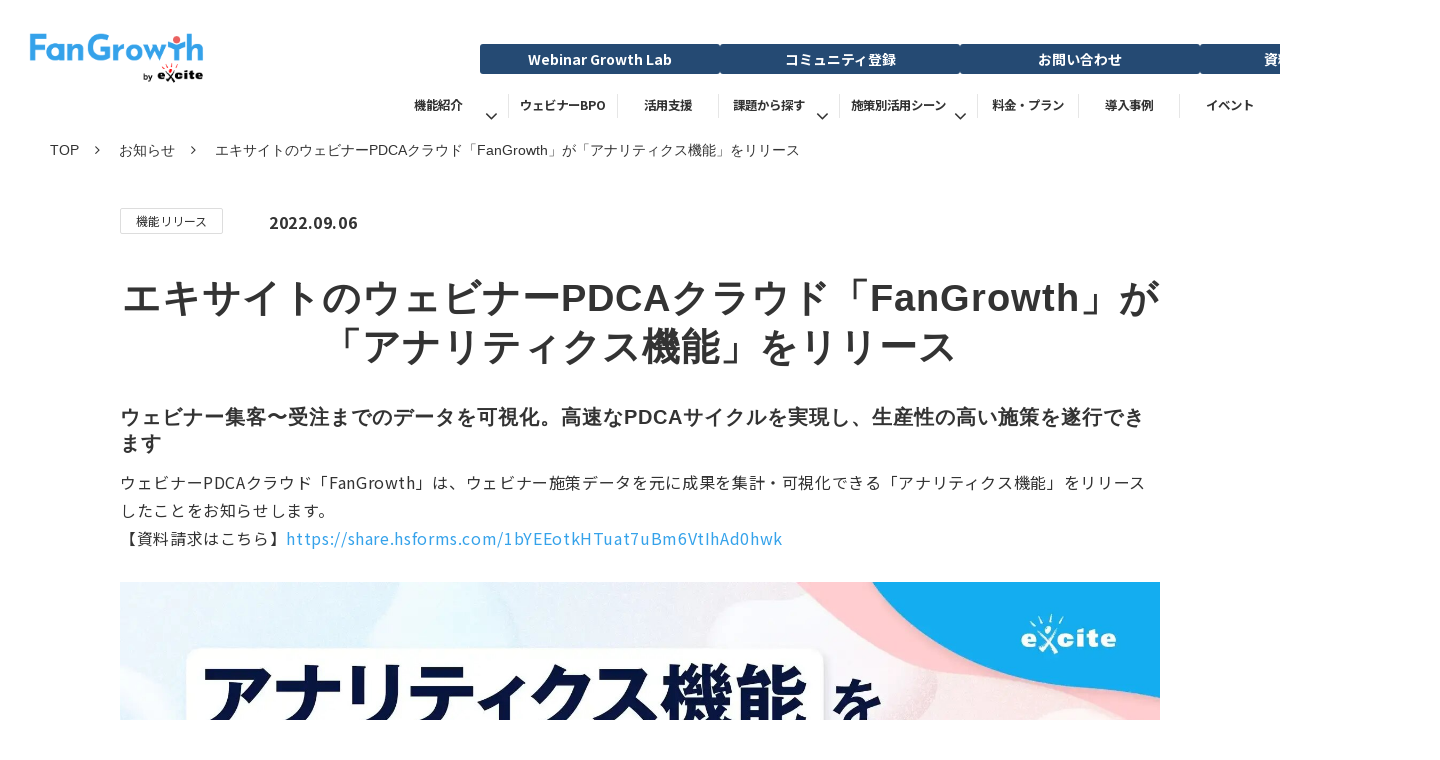

--- FILE ---
content_type: text/html; charset=utf-8
request_url: https://www.fangrowth.biz/news/function/202209061000
body_size: 25488
content:
<!DOCTYPE html><html lang="ja"><head><meta charSet="utf-8"/><meta name="viewport" content="width=device-width"/><meta property="og:locale" content="ja_JP"/><meta property="og:type" content="article"/><meta property="og:title" content="エキサイトのウェビナーPDCAクラウド「FanGrowth」が「アナリティクス機能」をリリース|FanGrowth（ファングロース）"/><meta property="og:description" content="FanGrowthのニュース「エキサイトのウェビナーPDCAクラウド「FanGrowth」が「アナリティクス機能」をリリース」です。"/><meta property="og:site_name" content="エキサイト株式会社_FanGrowth"/><meta property="twitter:card" content="summary_large_image"/><meta property="twitter:title" content="エキサイトのウェビナーPDCAクラウド「FanGrowth」が「アナリティクス機能」をリリース|FanGrowth（ファングロース）"/><meta property="twitter:description" content="FanGrowthのニュース「エキサイトのウェビナーPDCAクラウド「FanGrowth」が「アナリティクス機能」をリリース」です。"/><meta property="og:image" content="https://ferret-one.akamaized.net/images/681e1f1cecff96019720d963/large.png?utime=1746804509"/><meta property="twitter:image" content="https://ferret-one.akamaized.net/images/681e1f1cecff96019720d963/large.png?utime=1746804509"/><title>エキサイトのウェビナーPDCAクラウド「FanGrowth」が「アナリティクス機能」をリリース|FanGrowth（ファングロース）</title><meta name="description" content="FanGrowthのニュース「エキサイトのウェビナーPDCAクラウド「FanGrowth」が「アナリティクス機能」をリリース」です。"/><link rel="canonical" href="https://www.fangrowth.biz/news/function/202209061000"/><meta property="og:url" content="https://www.fangrowth.biz/news/function/202209061000"/><link rel="shortcut icon" type="image/x-icon" href="https://ferret-one.akamaized.net/images/683518a019fae0755c3d97fd/original.vnd.microsoft.icon?utime=1748310176"/><link href="https://ferret-one.akamaized.net/cms/website/build_20251223154906/css/theme/cms/navi/style.css" rel="stylesheet"/><link href="https://ferret-one.akamaized.net/cms/website/build_20251223154906/css/theme/cms/fo-base.css" rel="stylesheet"/><link href="https://ferret-one.akamaized.net/cms/website/build_20251223154906/css/font-awesome.min.css" rel="stylesheet"/><style class="colors-class-list"></style><link rel="preconnect" href="https://fonts.googleapis.com"/><link rel="preconnect" href="https://fonts.gstatic.com" crossorigin=""/><link rel="stylesheet" data-href="https://fonts.googleapis.com/css2?family=Noto+Sans+JP:wght@400;700&amp;display=swap" data-optimized-fonts="true"/><link href="/__/api/website/sites/c25020339627/base_designs/67a077ff8a22a9000a2b8da4/style" rel="stylesheet"/><link href="https://ferret-one.akamaized.net/cms/website/build_20251223154906/css/global.css" rel="stylesheet"/><link href="/__/custom_css/sites/c25020339627?utime=1769072983102" rel="stylesheet"/><link href="/__/custom_css/pages/681e1eeb48efe800647dd4e2?utime=1769072983102" rel="stylesheet"/><link href="/__/custom_css/ctactions/67a077fe8a22a9000a2b8d60?utime=1769072983102" rel="stylesheet"/><link href="https://ferret-one.akamaized.net/cms/website/build_20251223154906/css/designparts/website/section-background-color1.css" rel="stylesheet"/><link href="https://ferret-one.akamaized.net/cms/website/build_20251223154906/css/designparts/website/section-main-color.css" rel="stylesheet"/><link href="https://ferret-one.akamaized.net/cms/website/build_20251223154906/css/designparts/website/button-type3.css" rel="stylesheet"/><link href="https://ferret-one.akamaized.net/cms/website/build_20251223154906/css/designparts/website/button-type2-contact.css" rel="stylesheet"/><link href="https://ferret-one.akamaized.net/cms/website/build_20251223154906/css/designparts/website/button-type1-download.css" rel="stylesheet"/><link href="https://ferret-one.akamaized.net/cms/website/build_20251223154906/css/designparts/website/tag-cloud-normal.css" rel="stylesheet"/><link href="https://ferret-one.akamaized.net/cms/website/build_20251223154906/css/designparts/website/rich-heading-normal.css" rel="stylesheet"/><link href="https://ferret-one.akamaized.net/cms/website/build_20251223154906/css/designparts/website/rich-text-normal.css" rel="stylesheet"/><link href="https://ferret-one.akamaized.net/cms/website/build_20251223154906/css/designparts/website/button-type3-arrow.css" rel="stylesheet"/><meta name="next-head-count" content="38"/><script data-nscript="beforeInteractive">(function(w,d,s,l,i){w[l]=w[l]||[];w[l].push({'gtm.start':
    new Date().getTime(),event:'gtm.js'});var f=d.getElementsByTagName(s)[0],
    j=d.createElement(s),dl=l!='dataLayer'?'&l='+l:'';j.async=true;j.src=
    '//www.googletagmanager.com/gtm.js?id='+i+dl;f.parentNode.insertBefore(j,f);
    })(window,document,'script','dataLayer','GTM-KGLKXLR');</script><link rel="preload" href="https://ferret-one.akamaized.net/cms/website/build_20251223154906/_next/static/css/3a2542541ae0a365.css" as="style"/><link rel="stylesheet" href="https://ferret-one.akamaized.net/cms/website/build_20251223154906/_next/static/css/3a2542541ae0a365.css" data-n-p=""/><link rel="preload" href="https://ferret-one.akamaized.net/cms/website/build_20251223154906/_next/static/css/86b167a98608df1a.css" as="style"/><link rel="stylesheet" href="https://ferret-one.akamaized.net/cms/website/build_20251223154906/_next/static/css/86b167a98608df1a.css" data-n-p=""/><noscript data-n-css=""></noscript><script defer="" nomodule="" src="https://ferret-one.akamaized.net/cms/website/build_20251223154906/_next/static/chunks/polyfills-c67a75d1b6f99dc8.js"></script><script src="https://ferret-one.akamaized.net/cms/website/build_20251223154906/_next/static/chunks/webpack-a738e8c1c930f04e.js" defer=""></script><script src="https://ferret-one.akamaized.net/cms/website/build_20251223154906/_next/static/chunks/framework-79bce4a3a540b080.js" defer=""></script><script src="https://ferret-one.akamaized.net/cms/website/build_20251223154906/_next/static/chunks/main-f7336f9dc76502ff.js" defer=""></script><script src="https://ferret-one.akamaized.net/cms/website/build_20251223154906/_next/static/chunks/pages/_app-1c1efe28789e670d.js" defer=""></script><script src="https://ferret-one.akamaized.net/cms/website/build_20251223154906/_next/static/chunks/fec483df-e0f7afedb46a82ad.js" defer=""></script><script src="https://ferret-one.akamaized.net/cms/website/build_20251223154906/_next/static/chunks/1064-924f96e470c13a47.js" defer=""></script><script src="https://ferret-one.akamaized.net/cms/website/build_20251223154906/_next/static/chunks/1601-384935cec67d4297.js" defer=""></script><script src="https://ferret-one.akamaized.net/cms/website/build_20251223154906/_next/static/chunks/9257-a8076b1d1a5615f0.js" defer=""></script><script src="https://ferret-one.akamaized.net/cms/website/build_20251223154906/_next/static/chunks/131-01563986ccbef7bf.js" defer=""></script><script src="https://ferret-one.akamaized.net/cms/website/build_20251223154906/_next/static/chunks/6851-c311f6e494cfc678.js" defer=""></script><script src="https://ferret-one.akamaized.net/cms/website/build_20251223154906/_next/static/chunks/6915-fdceaa29a1ffee57.js" defer=""></script><script src="https://ferret-one.akamaized.net/cms/website/build_20251223154906/_next/static/chunks/7224-5cc81e69d876ceba.js" defer=""></script><script src="https://ferret-one.akamaized.net/cms/website/build_20251223154906/_next/static/chunks/7938-9b2941f070878cc5.js" defer=""></script><script src="https://ferret-one.akamaized.net/cms/website/build_20251223154906/_next/static/chunks/pages/website/%5BsiteName%5D/pages/%5BpageId%5D-03a6478296874f3a.js" defer=""></script><script src="https://ferret-one.akamaized.net/cms/website/build_20251223154906/_next/static/kz13Hgu_ifot1hNRU-nbp/_buildManifest.js" defer=""></script><script src="https://ferret-one.akamaized.net/cms/website/build_20251223154906/_next/static/kz13Hgu_ifot1hNRU-nbp/_ssgManifest.js" defer=""></script><link rel="stylesheet" href="https://fonts.googleapis.com/css2?family=Noto+Sans+JP:wght@400;700&display=swap"/></head><body id="page-custom-css-id"><div id="__next" data-reactroot=""><noscript><iframe title="gtm" src="https://www.googletagmanager.com/ns.html?id=GTM-KGLKXLR" height="0" width="0" style="display:none;visibility:hidden"></iframe></noscript><div id="page-show" page_title="エキサイトのウェビナーPDCAクラウド「FanGrowth」が「アナリティクス機能」をリリース" form_page="false"></div><div id="page-analyse" data-id="681e1eeb48efe800647dd4e2" style="display:none"></div><div class="navi-002-01 navi_base_custom two_row_sticky-navi__8HtZT"><header class="clearfix" role="banner" id="navigations" style="width:100%;box-sizing:border-box"><div class="inner"><div class="navigation-cont clearfix"><div class="logo"><div><a href="/"><img src="https://ferret-one.akamaized.net/images/68ff4cdaa06097ac720ee61b/original.png?utime=1761561819" alt="エキサイト株式会社_FanGrowth" width="1025" height="329"/></a></div></div><div class="cont"><div class="row row-1"><div class="col col-1" style="width:25%"><div class="component component-1 btn3_custom01 button" data-designpart="button-type3" data-designpart-id="642f669ce4dc09621d945ac6"><div class="button-cont left"><a href="/column" target="_self" class="left size-s blue" style="font-weight:bold">Webinar Growth Lab</a></div></div></div><div class="col col-2" style="width:25%"><div class="component component-1 btn3_custom02 button" data-designpart="button-type3" data-designpart-id="642f669ce4dc09621d945ac6"><div class="button-cont left"><a href="https://fangrowth.jp/" rel="noopener" target="_blank" class="left size-s blue" style="font-weight:bold">コミュニティ登録</a></div></div></div><div class="col col-3" style="width:25%"><div class="component component-1 button" data-designpart="button-type2-contact" data-designpart-id="642f669ce4dc09621d945ac4"><div class="button-cont center"><a href="/contact" target="_self" data-lp-cta="true" data-hu-event="無料相談" data-hu-actiontype="click" data-hu-label="ナビ" class="center size-s blue" style="font-weight:bold">お問い合わせ</a></div></div></div><div class="col col-4" style="width:25%"><div class="component component-1 btn1_custom01 button" data-designpart="button-type1-download" data-designpart-id="642f669ce4dc09621d945abd"><div class="button-cont center"><a href="/download/3minutes" target="_self" data-lp-cta="true" data-hu-event="3分でわかるFanGrowth資料ダウンロード" data-hu-actiontype="click" class="center size-s blue" style="font-weight:bold">資料ダウンロード</a></div></div></div></div></div></div><nav class="main-menu navigation-hide-border navigation-font-family pc styles_hide-border__StoOO" style="font-family:;height:;min-height:;padding:;margin:;border:;overflow:;justify-content:"><ul class="clearfix"><li class="level-01-trigger"><a href="/function">機能紹介</a><ul class="level-01-cont"><li class="level-02"><a href="/function/cosponsor">企画する</a></li><li class="level-02"><a href="/function/planning">共催先を探す</a></li><li class="level-02"><a href="/function/conference">開催準備</a></li><li class="level-02"><a href="/function/conference/live">配信する</a></li><li class="level-02"><a href="/function/utilize">2次利用</a></li><li class="level-02"><a href="/function/connectivity">外部連携</a></li></ul></li><li class="level-01"><a href="/service/consulting">ウェビナーBPO</a></li><li class="level-01"><a href="/onboarding">活用支援</a></li><li class="level-01-trigger"><a href="/needs">課題から探す</a><ul class="level-01-cont"><li class="level-02"><a href="/needs/leadgene">マーケ施策の課題</a></li><li class="level-02"><a href="/needs/opportunity">マーケ組織の課題</a></li><li class="level-02"><a href="/needs/hotlead">顧客対応の課題</a></li></ul></li><li class="level-01-trigger"><a href="/measure">施策別活用シーン</a><ul class="level-01-cont"><li class="level-02"><a href="/measure/webinar">自社カンファレンス</a></li><li class="level-02"><a href="/measure/casewebiner">共催ウェビナー</a></li><li class="level-02"><a href="/measure/cosponsoredwebiner">事例ウェビナー</a></li><li class="level-02"><a href="/measure/conference">自社ウェビナー</a></li><li class="level-02"><a href="/measure/ondemand">顧客向けウェビナー</a></li></ul></li><li class="level-01"><a href="/price">料金・プラン</a></li><li class="level-01"><a href="/case">導入事例</a></li><li class="level-01"><a href="/event">イベント</a></li></ul></nav></div></header></div><div class="clearfix theme-fo-base v2-0 no-header" id="fo-base"><div class="breadcrumbs"><ul class="clearfix"><li><a href="/index">TOP</a></li><li><a href="/news">お知らせ</a></li><li><span>エキサイトのウェビナーPDCAクラウド「FanGrowth」が「アナリティクス機能」をリリース</span></li></ul></div><div class="wrapper clearfix none page-681e1eeb48efe800647dd4e2"><div class="contents"><section class="content-element content-1" data-designpart="section-background-color1" data-designpart-id="642f669ce4dc09621d945b12"><div class="inner"><div class="row row-1 function_title_row"><div class="col col-1 number_col" style="width:14%"><div class="component component-1 tag_cloud" data-designpart="tag-cloud-normal" data-designpart-id="642f669ce4dc09621d945b2f"></div></div><div class="col col-2 title_col" style="width:86%"><div class="component component-1 richtext" data-designpart="rich-text-normal" data-designpart-id="642f669ce4dc09621d945ade"><p><strong>2022.09.06</strong></p>
</div></div></div><div class="row row-2"><div class="col col-1"><div id="681e1eeb48efe800647dd4e2-b28f9f25e3cd1b98d0b4f51a" class="component component-1 rich-heading heading rich-heading-align-center" data-designpart="rich-heading-normal" data-designpart-id="642f669ce4dc09621d945adb"><h1>エキサイトのウェビナーPDCAクラウド「FanGrowth」が「アナリティクス機能」をリリース</h1></div></div></div><div class="row row-3"><div class="col col-1" style="width:100%"><div id="681e1eeb48efe800647dd4e2-1b5a15f037beaa510491d1db" class="component component-1 rich-heading heading rich-heading-align-left" data-designpart="rich-heading-normal" data-designpart-id="642f669ce4dc09621d945adb"><h3>ウェビナー集客〜受注までのデータを可視化。高速なPDCAサイクルを実現し、生産性の高い施策を遂行できます</h3></div><div class="component component-2 richtext" data-designpart="rich-text-normal" data-designpart-id="642f669ce4dc09621d945ade"><p>ウェビナーPDCAクラウド「FanGrowth」は、ウェビナー施策データを元に成果を集計・可視化できる「アナリティクス機能」をリリースしたことをお知らせします。</p>

<p>【資料請求はこちら】<a href="https://share.hsforms.com/1bYEEotkHTuat7uBm6VtIhAd0hwk" rel="noopener" target="_blank">https://share.hsforms.com/1bYEEotkHTuat7uBm6VtIhAd0hwk</a></p>
</div></div></div><div class="row row-4"><div class="col col-1" style="width:100%"><div class="component component-1 image resizeable-comp align-center" style="text-align:center"><img loading="lazy" id="" src="https://ferret-one.akamaized.net/images/681e1f1cecff96019720d963/original.png?utime=1746804509" alt="img_news44" class="" style="width:auto;border-radius:0;max-width:100%" height="1021" width="1950" role="presentation"/></div></div></div><div class="row row-5"><div class="col col-1" style="width:100%"><div id="681e1eeb48efe800647dd4e2-c80f544f3fa524ba8816cf45" class="component component-1 rich-heading heading rich-heading-align-left" data-designpart="rich-heading-normal" data-designpart-id="642f669ce4dc09621d945adb"><h2>「アナリティクス機能」について</h2></div><div class="component component-2 richtext" data-designpart="rich-text-normal" data-designpart-id="642f669ce4dc09621d945ade"><p>今回、FanGrowthが公開した「アナリティクス機能」は、ウェビナー集客〜受注までのデータを自動で収集し、月次やウェビナーカテゴリ毎にKPI管理を行うことができます。</p>

<p>施策結果が簡単に可視化されることで、煩雑なデータ管理と分析課題を解消し、高速な施策のPDCAサイクルを実現します。直感的な操作性で、データ分析に精通していない方でも、迷うことなくご利用いただけます。</p>
</div></div></div><div class="row row-6"><div class="col col-1" style="width:100%"><div id="681e1eeb48efe800647dd4e2-810e41d5f33969055a81bce8" class="component component-1 rich-heading heading rich-heading-align-left" data-designpart="rich-heading-normal" data-designpart-id="642f669ce4dc09621d945adb"><h3>機能紹介</h3></div></div></div><div class="row row-7"><div class="col col-1" style="width:100%"><div class="component component-1 richtext" data-designpart="rich-text-normal" data-designpart-id="642f669ce4dc09621d945ade"><p>1. 開催ウェビナーごとのKPI管理：実施したウェビナー単位での集客目標や実績、さらには商談に繋がっているかなどの主要KPIを管理することができます。</p>
</div></div></div><div class="row row-8"><div class="col col-1" style="width:100%"><div class="component component-1 image resizeable-comp align-center" style="text-align:center"><img loading="lazy" id="" src="https://ferret-one.akamaized.net/images/681e2184d6491702147976d9/original.png?utime=1746805124" alt="img_news44_1" class="" style="width:auto;border-radius:0;max-width:100%" height="440" width="704" role="presentation"/></div></div></div><div class="row row-9"><div class="col col-1" style="width:100%"><div class="component component-1 richtext" data-designpart="rich-text-normal" data-designpart-id="642f669ce4dc09621d945ade"><p>2. 月次やカテゴリ単位での成果を確認できるダッシュボード：当月のウェビナーの成果や、カテゴリごとの成果をグラフ表示させることで、成果が出ている企画が何か、また、力を入れるべきウェビナーは何かを可視化することができます。</p>
</div></div></div><div class="row row-10"><div class="col col-1" style="width:100%"><div class="component component-1 image resizeable-comp align-center" style="text-align:center"><img loading="lazy" id="" src="https://ferret-one.akamaized.net/images/681e219222822000651abdbc/original.png?utime=1746805138" alt="img_news44_2" class="" style="width:auto;border-radius:0;max-width:100%" height="790" width="904" role="presentation"/></div></div></div><div class="row row-11"><div class="col col-1" style="width:100%"><div class="component component-1 richtext" data-designpart="rich-text-normal" data-designpart-id="642f669ce4dc09621d945ade"><p>本機能によって、マーケティング担当者の工数削減はもちろん、ウェビナー施策の磨き込みが可能になり、顧客獲得への更なる貢献が期待できます。</p>

<p>FanGrowthは今後も追加機能の開発により、多くの企業様が顧客から選ばれるマーケティング施策を行える世界を目指していきます。</p>
</div></div></div><div class="row row-12"><div class="col col-1" style="width:100%"><div id="681e1eeb48efe800647dd4e2-c1ad0858d7a89705eeac4d22" class="component component-1 rich-heading heading rich-heading-align-left" data-designpart="rich-heading-normal" data-designpart-id="642f669ce4dc09621d945adb"><h2>共催イベントマッチングコミュニティ 参加企業募集中！</h2></div></div></div><div class="row row-13"><div class="col col-1" style="width:100%"><div class="component component-1 richtext" data-designpart="rich-text-normal" data-designpart-id="642f669ce4dc09621d945ade"><p>先日リリースした「コミュニティ機能」は、現在およそ100社が登録し、利用を開始しています。共催ウェビナーの実施に必要なパートナー企業を完全無料でお探しいただけます。</p>

<p>ハウスリストを増やすための共催ウェビナーを実施する際に、自社と相性の良い共催先を探したいイベント企画者の方や、マーケター同士の交流を持ちたい方は是非ご利用ください。</p>

<p>【コミュニティ機能のご登録はこちらから】</p>

<p><a href="https://lp.kuroten.jp/fan-growth/community.html" rel="noopener" target="_blank">https://lp.kuroten.jp/fan-growth/community.html</a></p>
</div></div></div><div class="row row-14"><div class="col col-1" style="width:100%"><div id="681e1eeb48efe800647dd4e2-4e1e90e40356b059ae5c03c1" class="component component-1 rich-heading heading rich-heading-align-left" data-designpart="rich-heading-normal" data-designpart-id="642f669ce4dc09621d945adb"><h2>「FanGrowth」について</h2></div><div class="component component-2 richtext" data-designpart="rich-text-normal" data-designpart-id="642f669ce4dc09621d945ade"><p>ウェビナーPDCAクラウド「FanGrowth」は、「誰でも」「簡単に」ウェビナーによる発信の仕組みを構築し、BtoBマーケティングにおける第一想起を獲得する戦略立案を行います。</p>

<p>エキサイトがこれまで実践してきた企画ノウハウをテンプレート化することで、ボタン1つでウェビナー開催までの流れを可視化し、ウェビナー開催当日までの業務を生産性高く遂行することできます。</p>
</div></div></div><div class="row row-15"><div class="col col-1" style="width:50%"><div class="component component-1 btn3_custom03 button" data-designpart="button-type3-arrow" data-designpart-id="642f669ce4dc09621d945ac7"><div class="button-cont center"><a href="/news" target="_self" class="center size-s blue" style="font-weight:bold">お知らせ一覧</a></div></div></div><div class="col col-2" style="width:50%"><div class="component component-1 btn3_custom03 button" data-designpart="button-type3-arrow" data-designpart-id="642f669ce4dc09621d945ac7"><div class="button-cont center"><a href="/index" target="_self" class="center size-s blue" style="font-weight:bold">トップへ戻る</a></div></div></div></div></div></section><section class="content-element content-2 cta_sec" data-designpart="section-main-color" data-designpart-id="642f669ce4dc09621d945b14"><div class="inner"><div class="row row-1"><div class="col col-1"><div class="cta-67a077fe8a22a9000a2b8d60" id="cta-67a077fe8a22a9000a2b8d60"><div class="component component-1 cta id-5ad601bc17fe9bacf325b50b"><div class="cta-row cta-row-0 border_row"><div class="cta-column cta-column-0" style="background-image:url(https://ferret-one.akamaized.net/images/6808a43c9221822c1fc500b1/original.png?utime=1745396796);background-repeat:no-repeat;background-position:top center;width:23.333333333333336%"><div id="681e1eeb48efe800647dd4e2-9df6314b607d9ccb908650ee" class="component cta-component-0 hd_custom01 rich-heading heading cta-heading rich-heading-align-center" data-designpart="rich-heading-normal" data-designpart-id="642f669ce4dc09621d945adb"><h2>お問い合わせ</h2></div><div class="component cta-component-1 richtext cta-richtext" data-designpart="rich-text-normal" data-designpart-id="642f669ce4dc09621d945ade"><p class="align-center">FanGrowthに関する内容から、ウェビナーに関するご質問まで、お気軽にご相談ください。</p>
</div><div class="component cta-component-2  btn3_custom03 button cta-button" data-designpart="button-type3-arrow" data-designpart-id="642f669ce4dc09621d945ac7"><div class="button-cont center"><a href="/contact" target="_self" data-lp-cta="true" data-hu-event="無料相談" data-hu-actiontype="click" data-hu-label="CTA" class="center size-m blue" style="font-weight:bold">お問い合わせ</a></div></div></div><div class="cta-column cta-column-1" style="background-image:url(https://ferret-one.akamaized.net/images/6808a43d641b112d8a3ba8bb/original.png?utime=1745396797);background-repeat:no-repeat;background-position:top center;width:23.333333333333336%"><div id="681e1eeb48efe800647dd4e2-0a34cd71024e3115ef381243" class="component cta-component-0 hd_custom01 rich-heading heading cta-heading rich-heading-align-center" data-designpart="rich-heading-normal" data-designpart-id="642f669ce4dc09621d945adb"><h2>資料ダウンロード</h2></div><div class="component cta-component-1 richtext cta-richtext" data-designpart="rich-text-normal" data-designpart-id="642f669ce4dc09621d945ade"><p class="align-center">ウェビナーノウハウやFanGrowthの活用方法などを詳しく知ることができます。</p>
</div><div class="component cta-component-2 btn3_custom03 button cta-button" data-designpart="button-type3-arrow" data-designpart-id="642f669ce4dc09621d945ac7"><div class="button-cont center"><a href="/download" target="_self" class="center size-m blue" style="font-weight:bold">資料ダウンロード</a></div></div></div><div class="cta-column cta-column-2" style="background-image:url(https://ferret-one.akamaized.net/images/6808a43debce1c2e9e0ca8e9/original.png?utime=1745396797);background-repeat:no-repeat;background-position:top center;width:23.333333333333336%"><div id="681e1eeb48efe800647dd4e2-2af85ac8f01aa82c8c0608f7" class="component cta-component-0 hd_custom01 rich-heading heading cta-heading rich-heading-align-center" data-designpart="rich-heading-normal" data-designpart-id="642f669ce4dc09621d945adb"><h2>共催マッチングコミュニティ登録</h2></div><div class="component cta-component-1 richtext cta-richtext" data-designpart="rich-text-normal" data-designpart-id="642f669ce4dc09621d945ade"><p class="align-center">共催企業のマッチングなどを行うことができます。登録〜マッチングまですべて無料です。</p>
</div><div class="component cta-component-2 btn3_custom03 button cta-button" data-designpart="button-type3-arrow" data-designpart-id="642f669ce4dc09621d945ac7"><div class="button-cont center"><a href="https://fangrowth.jp/" rel="noopener" target="_blank" class="center size-m blue" style="font-weight:bold">無料で登録</a></div></div></div></div></div></div></div></div></div></section></div></div><div class="foot ft_custom"><div class="foot-cont"><div class="row row-1 info_row"><div class="col col-1 info_col" style="width:34%"><div class="component component-1 ft_logo_img image resizeable-comp align-left" style="text-align:left"><a href="/index" target="_self"><img loading="lazy" id="" src="https://ferret-one.akamaized.net/images/6808b88aebce1c31970ca8f1/original.png?utime=1745401994" alt="logo" class="" style="width:auto;border-radius:0;max-width:100%" height="94" width="432" role="presentation"/></a></div></div><div class="col col-2 sitemap_col" style="width:22%"><div class="component component-1 site_map_list list vertical none"><ul style="overflow-wrap:break-word"><li><a href="/service/consulting" target="_self">ウェビナーBPO</a></li><li><a href="/function/community" target="_self">コミュニティ</a></li><li><a href="/about" target="_self">FanGrowthとは</a></li><li><a href="/fangrowth-ai" target="_self">FanGrowth AI</a></li></ul></div><div class="component component-2 site_map_list2 list vertical none"><ul style="overflow-wrap:break-word"><li><a href="/function" target="_self">機能一覧</a></li><li><a href="/function/cosponsor" target="_self">企画する</a></li><li><a href="/function/planning" target="_self">共催先を探す</a></li><li><a href="/function/conference" target="_self">開催準備</a></li><li><a href="/function/conference/live" target="_self">配信する</a></li><li><a href="/function/measure" target="_self">効果測定する</a></li><li><a href="/function/utilize" target="_self">２次利用</a></li><li><a href="/function/connectivity" target="_self">外部連携</a></li></ul></div></div><div class="col col-3 sitemap_col" style="width:22%"><div class="component component-1 site_map_list2 list vertical none"><ul style="overflow-wrap:break-word"><li><a href="/needs" target="_self">課題一覧</a></li><li><a href="/needs/leadgene" target="_self">マーケ施策の課題</a></li><li><a href="/needs/opportunity" target="_self">マーケ組織の課題</a></li><li><a href="/needs/hotlead" target="_self">顧客対応の課題</a></li></ul></div><div class="component component-2 site_map_list2 list vertical none"><ul style="overflow-wrap:break-word"><li><a href="/measure" target="_self">活用シーン</a></li><li><a href="/measure/webinar" target="_self">カンファレンス</a></li><li><a href="/measure/casewebiner" target="_self">共催ウェビナー</a></li><li><a href="/measure/cosponsoredwebiner" target="_self">事例ウェビナー</a></li><li><a href="/measure/conference" target="_self">自社ウェビナー</a></li><li><a href="/measure/ondemand" target="_self">顧客向けウェビナー</a></li></ul></div></div><div class="col col-4 sitemap_col" style="width:22%"><div class="component component-1 site_map_list list vertical none"><ul style="overflow-wrap:break-word"><li><a href="/case" target="_self">事例</a></li><li><a href="/event" target="_self">イベント</a></li><li><a href="/download" target="_self">お役立ち資料</a></li><li><a href="/column" target="_self">Webinar Growth Lab</a></li><li><a href="/news" target="_self">お知らせ</a></li></ul></div><div class="component component-2 site_map_list2 list vertical none"><ul style="overflow-wrap:break-word"><li><a href="/terms" target="_self">利用規約</a></li><li><a href="/terms" target="_self">FanGrowthサービス利用規約</a></li><li><a href="/terms_2" target="_self">FanGrowth有料サービス利用規約　</a></li><li><a href="/terms_3" target="_self">FanGrowth視聴者利用規約</a></li></ul></div></div></div><div class="row row-2 info_row"><div class="col col-1"><div class="component component-1 site_map_list3 list horizontal none"><ul style="overflow-wrap:break-word"><li><a href="https://info.excite.co.jp/" rel="noopener" target="_blank">運営会社</a></li><li><a href="https://info.excite.co.jp/privacy-policy/" rel="noopener" target="_blank">プライバシーポリシー</a></li><li><a href="https://fangrowth.jp/" rel="noopener" target="_blank">コミュニティ登録</a></li></ul></div></div></div><div class="row row-3 js_script_row"><div class="col col-1" style="width:100%"><div class="component component-1 script"><div style="text-align:left"><script   src="https://code.jquery.com/jquery-3.6.0.min.js"   integrity="sha256-/xUj+3OJU5yExlq6GSYGSHk7tPXikynS7ogEvDej/m4="   crossorigin="anonymous" ></script> <script>   'use strict';   /*--- jQueryコンフリクト回避 v1.0.0---*/   jQuery.noConflict();    /*--- この下にJavaScriptを記述していく---*/ </script> <link rel="stylesheet" href="https://cdn.jsdelivr.net/npm/swiper@8/swiper-bundle.min.css" /> <script src="https://cdn.jsdelivr.net/npm/swiper@8/swiper-bundle.min.js"></script> <script>   /* -----------------------------------     記事リストスライダー（手動スライドver. ）v1.0.0   ----------------------------------- */   /* 画像等すべて読み込んでから実行 */   jQuery(window).on('load', function () {     /* 1秒後に実行 */     setTimeout(function () {       /*------------- 変数定義 【変更可能】 START -------------*/       const speed02 = 300; /* スライド自体のスピード設定(ms / デフォルト→300) */       /*------------- 変数定義 【変更可能】 END -------------*/        const swiperList02 = jQuery('.js-swiper02');/* スワイパー */       swiperList02.closest('.col').css('position', 'relative'); /* アローアイコンを内側に入れるために指定 */       const swiperRow02 = swiperList02.closest('.row');/* スワイパーが入ったrow */              for (let i = 0; i < swiperRow02.length; i++) {         const index = i + 1;         const targetSlide02Swiper02 = swiperRow02.eq(i).find('.js-swiper02');/* 各スワイパー要素を取得 */         const targetSlide02 = swiperRow02.eq(i).find('.js-swiper02 .entry-list-unit');/* 各スワイパー内の記事リストを取得 */         /* ページネーションとアローボタン */         const swiperPaginationEl02 = jQuery(           `<div class="swiper-pagination swiper02-pagination-${index}"></div>` +             `<div class="swiper-button-prev swiper02-button-prev-${index}"></div>` +             `<div class="swiper-button-next swiper02-button-next-${index}"></div>`         );          /* 各スワイパーのクラス名にindex付与（複数設置対応） */         const swiperWrapper02 = jQuery('.js-swiper02 .article-list');         swiperWrapper02.addClass('swiper-wrapper');         targetSlide02.addClass('swiper-slide');         targetSlide02Swiper02.addClass(`swiper02-${index}`);         swiperPaginationEl02.insertAfter(`.swiper02-${index}`);          const swiper02 = new Swiper(`.swiper02-${index}`, {           slidesPerView: 'auto', /* 一画面に表示する枚数 */           loop: true, /* ループさせる */           speed: speed02,/* スライド自体のスピード設定 */           /* ページネーション */           pagination: {             el: `.swiper02-pagination-${index}`,             clickable: true, /* クリック可にする */           },           /* アローボタン */           navigation: {             nextEl: `.swiper02-button-next-${index}`,             prevEl: `.swiper02-button-prev-${index}`           },         });       }        swiperList02.css('visibility', 'initial');/* ちらつき防止 */       swiperList02.css('height', 'initial');/* 記事リスト数分の高さが出るのを阻止 */        /* 記事リスト画像を取得（loading="lazy"外し） */       jQuery('.swiper-slide img').removeAttr('loading');     }, 500);    });   /* -----------------------------------     記事リストスライダー（手動スライドver. ） END   ----------------------------------- */ </script> <link rel="stylesheet" href="https://cdn.jsdelivr.net/npm/swiper@8/swiper-bundle.min.css" /> <script src="https://cdn.jsdelivr.net/npm/swiper@8/swiper-bundle.min.js"></script> <script>   /* ------------------------------------------     画像+テキスト（row）のスライド ※手動スライドver.   ------------------------------------------ */   /* 画像等すべて読み込んでから実行 */   jQuery(window).on('load', function () {     /*------------- 変数定義 【変更可能】 START -------------*/     const speed04 = 300; /* スライド切り替えのスピード設定(ms / デフォルト→300) */     /*------------- 変数定義 【変更可能】 END -------------*/      const swiper02_row = jQuery('.js-swiper02_row');     const swiper02_sec = jQuery('.js-swiper02_row').closest('section, .main-visual');      for (let i = 0; i < swiper02_sec.length; i++) {       const index = i + 1;       const targetRow02 = swiper02_sec.eq(i).find('.js-swiper02_row');       const swiperPaginationElement02 = jQuery(`<div class='swiper-pagination swiper02-pagination-${index}'></div>` +         `<div class='swiper-button-prev swiper02-button-prev-${index}'></div>` +         `<div class='swiper-button-next swiper02-button-next-${index}'></div>`);              targetRow02.addClass('swiper-slide');       targetRow02.wrapAll(`<div class='swiper-container'><div class='swiper swiper02-${index}'><div class='swiper-wrapper'></div></div></div>`);       swiperPaginationElement02.insertAfter(`.swiper02-${index}`);        const swiper02 = new Swiper(`.swiper02-${index}`, {         slidesPerView: 'auto',/* 一画面に表示する枚数（自動・CSSでの幅設定に依存） */         loop: true,         centeredSlides: true,/* 中央寄せ */         speed: speed04,/* スライド切り替え*/         /* ページネーション */         pagination: {           el: `.swiper02-pagination-${index}`,           clickable: true, /* クリック可にする */         },         /* アローボタン */         navigation: {           nextEl: `.swiper02-button-next-${index}`,           prevEl: `.swiper02-button-prev-${index}`,         },       });     }      jQuery('.js-swiper02_row').css('visibility', 'initial');/* ちらつき防止 */     jQuery('.js-swiper02_row img').removeAttr('loading');/* 「loading="lazy"」対策 */   });   /* ------------------------------------------     画像+テキスト（row）のスライド ※手動スライドver. END   ------------------------------------------ */ </script> <script>   /* ---------------------------    ふわっとフェード v1.0.0   --------------------------- */   /* function()で囲むと「loadメソッド」によるsafariの読み込みバグが発生するため、モジュール化なし（他のJSパーツと併用する場合は変数・関数がかぶらないように注意） */   /*---------------------------------     変数定義 【変更可能】 START   ---------------------------------*/   const offset_bottom = 100; /* 画面下からどの位置でフェードインさせるか(px) */   const spMoveFlag = false; /* SP時にフェードインする場合は「 true 」、しない場合は「 false 」 */   /*------------- デフォルトフェードイン -------------*/   const fade_time = 800; /* フェードの時間(ms) */   /*------------- 下から上にフェードイン -------------*/   const fade_up_move = 100; /* どのぐらい要素を動かすか(px) */   const fade_up_time = 800; /* フェードの時間(ms) */   /*------------- 上から下にフェードイン -------------*/   const fade_down_move = 100; /* どのぐらい要素を動かすか(px) */   const fade_down_time = 800; /* フェードの時間(ms) */   /*------------- 左からフェードイン -------------*/   const fade_left_move = 100; /* どのぐらい要素を動かすか(px) */   const fade_left_time = 800; /* フェードの時間(ms) */   /*------------- 右からフェードイン -------------*/   const fade_right_move = 100; /* どのぐらい要素を動かすか(px) */   const fade_right_time = 800; /* フェードの時間(ms) */   /*---------------------------------     変数定義 【変更可能】 END   ---------------------------------*/    /*--- PC or SP　判定 ---*/   function windowPCorSP() {     if (window.matchMedia('(min-width: 770px)').matches) {       /* 画面幅が770px以上のときの処理(PC) */       return 'pc';     } else {       /* 画面幅が769px以下のときの処理(SP) */       return 'sp';     }   }    /*------------- デフォルトフェードイン フェード前のcssを定義 -------------*/   function fadeSetUp() {     jQuery('.fade').css({       opacity: 0,       transition: `${fade_time}ms`,     });   };    function fade(scroll_top, scroll_bottom, fade_position) {     jQuery('.fade').each(function () {       const this_position = jQuery(this).offset().top;       if (fade_position > this_position) {         jQuery(this).css({           opacity: 1,           transform: 'none',         });       }     });   }    /*------------- 下から上にフェードイン フェード前のcssを定義 -------------*/   function fadeUpSetUp() {     jQuery('.fade-up').css({       opacity: 0,       transform: `translateY(${fade_up_move}px)`,       transition: `${fade_up_time}ms`,     });   };    function fadeUp(scroll_top, scroll_bottom, fade_position) {     jQuery('.fade-up').each(function () {       const this_position = jQuery(this).offset().top;       if (fade_position > this_position) {         jQuery(this).css({           opacity: 1,           transform: 'translateY(0)',         });       }     });   }    /*------------- 上から下にフェードイン フェード前のcssを定義 -------------*/   function fadeDownSetUp() {     jQuery('.fade-down').css({       opacity: 0,       transform: `translateY(${-fade_down_move}px)`,       transition: `${fade_down_time}ms`,     });   };    function fadeDown(scroll_top, scroll_bottom, fade_position) {     jQuery('.fade-down').each(function () {       const this_position = jQuery(this).offset().top;       if (fade_position > this_position) {         jQuery(this).css({           opacity: 1,           transform: 'translateY(0)',         });       }     });   }    /*------------- 左からフェードイン フェード前のcssを定義 -------------*/   function fadeLeftSetUp() {     jQuery('.fade-left').css({       opacity: 0,       transform: `translateX(${-fade_left_move}px)`,       transition: `${fade_left_time}ms`,     });   }    function fadeLeft(scroll_top, scroll_bottom, fade_position) {     jQuery('.fade-left').each(function () {       const this_position = jQuery(this).offset().top;       if (fade_position > this_position) {         jQuery(this).css({           opacity: 1,           transform: 'translateX(0)',         });       }     });   }    /*------------- 右からフェードイン フェード前のcssを定義 -------------*/   function fadeRightSetUp() {     jQuery('.fade-right').css({       opacity: 0,       transform: `translateX(${fade_right_move}px)`,       transition: `${fade_right_time}ms`,     });   }    function fadeRight(scroll_top, scroll_bottom, fade_position) {     jQuery('.fade-right').each(function () {       const this_position = jQuery(this).offset().top;       if (fade_position > this_position) {         jQuery(this).css({           opacity: 1,           transform: 'translateX(0)',         });       }     });   }    /* スクロールまたはロードするたびに実行 */   function windowScrollFadeIn() {     jQuery(window).on('scroll load', function () {       const scroll_top = jQuery(this).scrollTop();       const scroll_bottom = scroll_top + jQuery(this).height();       const fade_position = scroll_bottom - offset_bottom;        fade(scroll_top, scroll_bottom, fade_position);       fadeUp(scroll_top, scroll_bottom, fade_position);       fadeDown(scroll_top, scroll_bottom, fade_position);       fadeLeft(scroll_top, scroll_bottom, fade_position);       fadeRight(scroll_top, scroll_bottom, fade_position);     });   }    /*--- ウィンドウのリサイズ完了後の処理 ---*/   const windowResize = () => {     let timer = 0;     let delay = 200;     window.addEventListener(       'resize',       () => {         clearTimeout(timer);         timer = setTimeout(() => {           if ( windowPCorSP() === 'pc' ) {             windowScrollFadeIn();           } else if ( windowPCorSP() === 'sp' && spMoveFlag ) {             windowScrollFadeIn();           }         }, delay);       },       false     );   };    if ( windowPCorSP() === 'pc') {     fadeSetUp();     fadeUpSetUp();     fadeDownSetUp();     fadeLeftSetUp();     fadeRightSetUp();     windowScrollFadeIn();   } else if ( windowPCorSP() === 'sp' && spMoveFlag ) {     fadeSetUp();     fadeUpSetUp();     fadeDownSetUp();     fadeLeftSetUp();     fadeRightSetUp();     windowScrollFadeIn();   }   /* ---------------------------     ふわっとフェード END   --------------------------- */ </script></div></div><div class="component component-2 script"><div style="text-align:left"><script>   /* ------------------------------------     CTA・擬似フッター幅100%表示【要素移動】）v1.1.0   ------------------------------------ */   'use strict';    document.addEventListener('DOMContentLoaded', function() {      /*------------- 変数定義 START -------------*/     const move_top = document.querySelectorAll('.js-move_top_sec');/* MV下に移動させるセクション */      const move_bottom = document.querySelectorAll('.js-move_bottom_sec');/* コンテンツ下に移動させるセクション */      const wrapper = document.querySelector('.wrapper');     const foot = document.querySelector('.foot');     /*------------- 変数定義 END -------------*/      /*------------- MV下への処理 -------------*/     move_top.forEach(function(el) {       wrapper.parentNode.insertBefore(el, wrapper);     });      /*------------- コンテンツ下への処理 -------------*/     move_bottom.forEach(function(el) {       if (foot) {         wrapper.parentNode.insertBefore(el, foot);       } else {         wrapper.parentNode.appendChild(el);       }     });   });    /* ------------------------------------     CTA・擬似フッター幅100%表示【要素移動】）END   ------------------------------------ */ </script></div></div></div></div></div><div class="foot-copyright"><p>©  1997-2024 Excite Japan Co., Ltd. All Rights Reserved.</p></div></div></div></div><script id="__NEXT_DATA__" type="application/json">{"props":{"pageProps":{"page":{"_id":"681e1eeb48efe800647dd4e2","name":"エキサイトのウェビナーPDCAクラウド「FanGrowth」が「アナリティクス機能」をリリース","base_design_id":"67a077ff8a22a9000a2b8da4","sidebar_position":"none","path":"/news/function/202209061000","meta":{"_id":"681e1eeb48efe800647dd59e","title":"エキサイトのウェビナーPDCAクラウド「FanGrowth」が「アナリティクス機能」をリリース|FanGrowth（ファングロース）","description":"FanGrowthのニュース「エキサイトのウェビナーPDCAクラウド「FanGrowth」が「アナリティクス機能」をリリース」です。"},"ogp":{"_id":"681e1eeb48efe800647dd59f","title":"エキサイトのウェビナーPDCAクラウド「FanGrowth」が「アナリティクス機能」をリリース|FanGrowth（ファングロース）","description":"FanGrowthのニュース「エキサイトのウェビナーPDCAクラウド「FanGrowth」が「アナリティクス機能」をリリース」です。","image_id":"681e1f1cecff96019720d963"},"no_index":false},"layoutElements":{"navi":{"_id":"67d24bf1e027921d053bb16f","brand_title_font_weight_bold":true,"brand_title_color":"000000","use_brand_logo":true,"show_navi":true,"font_type":"","sass_str":".navi, .navi-001-01, .navi-002-01 {\n  /* sample */\n}\n","_type":"NaviElement","bg_color":null,"bg_image_id":null,"bg_position":null,"border_color":null,"border_width":null,"brand_title":null,"business_time":null,"created_at":"2017-02-28T09:58:05.503Z","fix_navi":true,"hide_border":true,"klass":"navi_base_custom","logo_id":"68ff4cdaa06097ac720ee61b","logo_link":"","margin_bottom":null,"margin_left":null,"margin_right":null,"margin_top":null,"no_bg_image":false,"old_style":false,"phone_number":null,"updated_at":"2025-10-27T10:44:28.006Z","brand_title_font_size":"medium","rows_count":"2","menu_items_count":"8","bg_repeat":null,"border_style":null,"rows":[{"_id":"58b549ad014c8e3ea10003fc","_type":"Row","sass_str":".row {\n  /* sample */\n}\n","background_src":null,"bg_color":null,"bg_image_id":null,"bg_position":null,"bg_repeat":null,"block_group":null,"border_color":null,"border_style":null,"border_width":null,"created_at":"2017-02-28T09:58:05.503Z","designpart_name":null,"invisible":false,"klass":null,"margin_bottom":null,"margin_left":null,"margin_right":null,"margin_top":null,"mobile_reverse_order":false,"no_bg_image":false,"updated_at":"2025-02-03T08:03:01.142Z","lp_cta":false,"isShadowed":false,"columns":[{"_id":"d44ecbf4aa3c36e7bdbe2f9b","sass_str":".col {\n  /* sample */\n}\n","_type":"Column","width_percent":25,"no_bg_image":false,"lp_cta":false,"isShadowed":false,"components":[{"_id":"2f8d91e4890558ad8cf0b64b","sass_str":".component.button {\n  /* sample */\n}\n","_type":"ButtonComponent","button_text":"Webinar Growth Lab","button_size":"small","button_color":"blue","button_position":"left","event":"","actiontype":"click","invisible":false,"label":"","klass":"btn3_custom01","no_bg_image":false,"lp_cta":false,"align":"left","designpart_name":"button-type3","font_weight":"bold","link":{"_id":"c9a00f72b219244ddf7dba1b","open_target":"_self","blog_id":"67a077f68a22a9000a2b8bdb","title":"ブログ（メディア）","url":"/column","no_follow":false}}]},{"_id":"58b549ad014c8e3ea10003fd","sass_str":".col {\n  /* sample */\n}\n","_type":"Column","background_src":null,"bg_color":null,"bg_image_id":null,"bg_position":null,"bg_repeat":null,"border_color":null,"border_style":null,"border_width":null,"created_at":"2017-02-28T09:58:05.503Z","designpart_name":null,"klass":"","margin_bottom":null,"margin_left":null,"margin_right":null,"margin_top":null,"no_bg_image":false,"updated_at":"2024-07-24T04:13:17.631Z","width_percent":25,"lp_cta":false,"isShadowed":false,"components":[{"_id":"357ae255bc32376260970b33","sass_str":".component.button {\n  /* sample */\n}\n","_type":"ButtonComponent","button_text":"コミュニティ登録","button_size":"small","button_color":"blue","button_position":"left","event":"","actiontype":"click","invisible":false,"label":"","klass":"btn3_custom02","no_bg_image":false,"lp_cta":false,"align":"left","designpart_name":"button-type3","font_weight":"bold","button_color_customize":"","link":{"_id":"4288f377f295fbb15fabc720","open_target":"_blank","page_id":null,"heading_component_id":"","heading_element_id":"","download_link":"","article_id":null,"blog_id":null,"title":"","url":"https://fangrowth.jp/","no_follow":false}}],"link":{"_id":"66a07f5de04dcc000ab15a40","open_target":"_self","no_follow":false}},{"_id":"58b549ad014c8e3ea10003fe","sass_str":".col {\n  /* sample */\n}\n","_type":"Column","background_src":null,"bg_color":null,"bg_image_id":null,"bg_position":null,"bg_repeat":null,"border_color":null,"border_style":null,"border_width":null,"created_at":"2017-02-28T09:58:05.503Z","designpart_name":null,"klass":"","margin_bottom":null,"margin_left":null,"margin_right":null,"margin_top":null,"no_bg_image":false,"updated_at":"2025-02-03T08:03:01.142Z","width_percent":25,"lp_cta":false,"isShadowed":false,"components":[{"_id":"899e610b4f066bb47930956c","sass_str":".component.button {\n  /* sample */\n}\n","_type":"ButtonComponent","button_text":"お問い合わせ","button_size":"small","button_color":"blue","button_position":"center","event":"無料相談","actiontype":"click","invisible":false,"label":"ナビ","klass":"","no_bg_image":false,"lp_cta":true,"align":"left","designpart_name":"button-type2-contact","font_weight":"bold","link":{"_id":"659efebe73b80486e5dbdb3b","open_target":"_self","page_id":"680afa00c3903724f16453b4","title":"無料相談","url":"/contact","no_follow":false}}],"link":{"_id":"66a07f5de04dcc000ab15a41","open_target":"_self","no_follow":false}},{"_id":"58b62d81cfccecfb8a721fc6","sass_str":".col {\n  /* sample */\n}\n","_type":"Column","width_percent":25,"no_bg_image":false,"lp_cta":false,"isShadowed":false,"updated_at":"2025-02-03T08:03:01.142Z","created_at":"2024-07-24T04:13:17.181Z","components":[{"_id":"5517e73b16054c665b55d2c7","sass_str":".component.button {\n  /* sample */\n}\n","_type":"ButtonComponent","button_text":"資料ダウンロード","button_size":"small","button_color":"blue","button_position":"center","event":"3分でわかるFanGrowth資料ダウンロード","actiontype":"click","invisible":false,"label":"","klass":"btn1_custom01","no_bg_image":false,"lp_cta":true,"align":"left","designpart_name":"button-type1-download","font_weight":"bold","link":{"_id":"5c278c43bdc2864007bf482a","open_target":"_self","page_id":"680af4cac3903723a265094e","title":"3分でわかるFanGrowth資料ダウンロード","url":"/download/3minutes","no_follow":false}}],"link":{"_id":"66a07f5de04dcc000ab15a42","open_target":"_self","no_follow":false}}],"link":{"_id":"66a07f5de04dcc000ab15a43","open_target":"_self","no_follow":false}}],"design":"default","hide_on_scroll_down":false,"position":"right"},"footer":{"_id":"606ab0d590657505ef0c6279","template":"# %{{trademark}}\n","sass_str":".foot {\n  /* sample */\n  padding: 100px 0 0;\n}","_type":"FooterElement","bg_color":"","bg_image_id":null,"bg_position":null,"border_color":null,"border_width":null,"copyright":"©  1997-2024 Excite Japan Co., Ltd. All Rights Reserved.","created_at":"2017-02-28T09:58:05.505Z","klass":"ft_custom","margin_bottom":null,"margin_left":null,"margin_right":null,"margin_top":null,"no_bg_image":false,"trademark":null,"updated_at":"2025-05-30T10:03:34.318Z","bg_repeat":null,"border_style":null,"rows":[{"_id":"58b549ad014c8e3ea1000405","_type":"Row","sass_str":".row {\n  /* sample */\n}\n","background_src":null,"bg_color":null,"bg_image_id":null,"bg_position":null,"bg_repeat":null,"block_group":null,"border_color":null,"border_style":null,"border_width":null,"created_at":"2017-02-28T09:58:05.505Z","designpart_name":null,"invisible":false,"klass":"info_row","margin_bottom":null,"margin_left":null,"margin_right":null,"margin_top":null,"mobile_reverse_order":false,"no_bg_image":false,"updated_at":"2025-02-03T08:03:01.137Z","lp_cta":false,"isShadowed":false,"columns":[{"_id":"352cc96fc791b4ee6d439678","sass_str":".col {\n  /* sample */\n}\n","_type":"Column","background_src":null,"bg_color":null,"bg_image_id":null,"bg_position":null,"bg_repeat":null,"border_color":null,"border_style":null,"border_width":null,"created_at":"2019-05-17T09:32:11.958Z","designpart_name":null,"klass":"info_col","margin_bottom":null,"margin_left":null,"margin_right":null,"margin_top":null,"no_bg_image":false,"updated_at":"2025-02-03T08:03:01.137Z","width_percent":34,"lp_cta":false,"isShadowed":false,"components":[{"_id":"5d06c9a5d1268a8b43966d3f","fullsize":false,"sass_str":".component.image {\n  /* sample */\n}\n","_type":"ImageComponent","actiontype":"click","align":"left","alt":"logo","amana_attachment_id":null,"anchor_link":null,"attachment_id":"6808b88aebce1c31970ca8f1","background_src":null,"bg_attachment_id":null,"bg_color":"","bg_image_id":null,"bg_position":"","bg_repeat":null,"border_color":"","border_radius":"0","border_style":null,"border_width":null,"component_control":null,"content":null,"created_at":"2019-05-17T09:32:11.958Z","default_image":null,"designpart_name":null,"event":"","height":"auto","image_type":"image/png","img_version":"original","invisible":false,"klass":"ft_logo_img","label":"","link_to_separate_window":false,"lp_cta":false,"margin_bottom":null,"margin_left":null,"margin_right":null,"margin_top":null,"no_bg_image":false,"pixta_attachment_id":null,"resized_image_content_type":null,"resized_image_file_name":null,"resized_image_file_size":null,"resized_image_fingerprint":null,"resized_image_id":null,"resized_image_updated_at":null,"updated_at":"2025-02-03T08:03:01.136Z","width":"auto","link":{"_id":"645b3e83a88462032c0af894","open_target":"_self","article_id":null,"blog_id":null,"download_link":null,"heading_component_id":null,"heading_element_id":null,"no_follow":false,"page_id":"67a077e88a22a9000a2b7535","title":"TOP","url":"/index"}}],"link":{"_id":"66a07f5de04dcc000ab15a37","open_target":"_self","no_follow":false}},{"_id":"58b549ad014c8e3ea1000406","sass_str":".col {\n  /* sample */\n}\n","_type":"Column","background_src":null,"bg_color":null,"bg_image_id":null,"bg_position":null,"bg_repeat":null,"border_color":null,"border_style":null,"border_width":null,"created_at":"2017-02-28T09:58:05.505Z","designpart_name":null,"klass":"sitemap_col","margin_bottom":null,"margin_left":null,"margin_right":null,"margin_top":null,"no_bg_image":false,"updated_at":"2025-02-03T08:03:01.137Z","width_percent":22,"lp_cta":false,"isShadowed":false,"components":[{"_id":"71af80bb599e8a11a3351b25","sass_str":".component.list {\n  /* sample */\n}\n","show_arrangement":true,"_type":"ListComponent","align":"left","arrangement":"vertical","background_src":null,"bg_color":null,"bg_image_id":null,"bg_position":null,"bg_repeat":null,"border_color":null,"border_style":null,"border_width":null,"color":null,"component_control":null,"content":null,"created_at":"2017-03-23T04:07:54.329Z","designpart_name":null,"klass":"site_map_list","list_style_type":"none","margin_bottom":null,"margin_left":null,"margin_right":null,"margin_top":null,"no_bg_image":false,"updated_at":"2025-02-03T08:03:01.137Z","links":[{"_id":"645b3e83a88462032c0af87f","open_target":"_self","page_id":"6805c9aa968c310070bac494","title":"ウェビナーBPO","url":"/service/consulting","no_follow":false},{"_id":"645b3e83a88462032c0af87e","open_target":"_self","page_id":"6805c9c8968c310070bac55b","title":"コミュニティ","url":"/community","no_follow":false},{"_id":"645b3e83a88462032c0af881","open_target":"_self","page_id":"680ae8b3cc6d602798949ada","title":"FanGrowthとは","url":"/about","no_follow":false},{"_id":"8d61f9f846e4512d0d2cedbd","open_target":"_self","page_id":"680ae91536bc8e254c3f822d","title":"FanGrowth AI","url":"/fangrowth_ai","no_follow":false}]},{"_id":"90a241e7ec9def7cf0407d19","sass_str":".component.list {\n  /* sample */\n}\n","show_arrangement":true,"_type":"ListComponent","align":"left","arrangement":"vertical","background_src":null,"bg_color":"","bg_image_id":null,"bg_position":"","bg_repeat":null,"border_color":"","border_style":null,"border_width":null,"color":null,"component_control":null,"content":null,"created_at":"2019-06-03T04:55:54.729Z","designpart_name":null,"klass":"site_map_list2","list_style_type":"none","margin_bottom":null,"margin_left":null,"margin_right":null,"margin_top":null,"no_bg_image":false,"updated_at":"2025-02-03T08:03:01.137Z","links":[{"_id":"ddd6c7adf34e60a7630a85b7","open_target":"_self","page_id":"6805b86d9dcee50065814b97","title":"機能一覧","url":"/function","no_follow":false},{"_id":"645b3e83a88462032c0af885","open_target":"_self","page_id":"6805b8a1f649630065ff707a","title":"企画する","url":"/function/cosponsor","no_follow":false},{"_id":"645b3e83a88462032c0af886","open_target":"_self","page_id":"6805b8ca0e0abf0065b716dd","title":"共催先を探す","url":"/function/planning","no_follow":false},{"_id":"2b095ba2b5257aaa23cea3c5","open_target":"_self","page_id":"680aea68cc6d60276c94cd43","title":"開催準備","url":"/function/conference","no_follow":false},{"_id":"f6e3e8291c2a1c139de24fa7","open_target":"_self","page_id":"680aea9f36bc8e25c23f8804","title":"配信する","url":"/function/conference/live","no_follow":false},{"_id":"bb03b5e3df902c7f275187c0","open_target":"_self","page_id":"680aeb1ecc6d60279894a789","title":"効果測定する","url":"/function/measure","no_follow":false},{"_id":"3e26ff53bbceaf868ba1a870","open_target":"_self","page_id":"680aeb4eeb838325afa3940f","title":"２次利用","url":"/function/utilize","no_follow":false},{"_id":"9835a5840a92662b96cf576e","open_target":"_self","page_id":"680aeb85c3903722c0644dd4","title":"外部連携","url":"/4351002","no_follow":false}]}],"link":{"_id":"66a07f5de04dcc000ab15a38","open_target":"_self","no_follow":false}},{"_id":"c193a33cce42ca9f04ba2cb9","sass_str":".col {\n  /* sample */\n}\n","_type":"Column","background_src":null,"bg_color":null,"bg_image_id":null,"bg_position":null,"bg_repeat":null,"border_color":null,"border_style":null,"border_width":null,"created_at":"2019-06-03T04:55:54.729Z","designpart_name":null,"klass":"sitemap_col","margin_bottom":null,"margin_left":null,"margin_right":null,"margin_top":null,"no_bg_image":false,"updated_at":"2025-02-03T08:03:01.137Z","width_percent":22,"lp_cta":false,"isShadowed":false,"components":[{"_id":"343d5d9519b985d596d6775f","sass_str":".component.list {\n  /* sample */\n}\n","show_arrangement":true,"_type":"ListComponent","align":"left","arrangement":"vertical","background_src":null,"bg_color":"","bg_image_id":null,"bg_position":"","bg_repeat":null,"border_color":"","border_style":null,"border_width":null,"color":null,"component_control":null,"content":null,"designpart_name":null,"klass":"site_map_list2","list_style_type":"none","margin_bottom":null,"margin_left":null,"margin_right":null,"margin_top":null,"no_bg_image":false,"updated_at":"2025-02-03T08:03:01.137Z","created_at":"2024-06-03T01:31:15.622Z","links":[{"_id":"645b3e83a88462032c0af890","open_target":"_self","page_id":"6805ca75e1d3bb020ed6b097","title":"課題一覧","url":"/needs","no_follow":false},{"_id":"4d4c504e9314173ea51da84e","open_target":"_self","page_id":"6805ca8d644464012e9b626c","title":"マーケ施策の課題","url":"/needs/leadgene","no_follow":false},{"_id":"da617762ce3e089725e6dfdd","open_target":"_self","page_id":"680aed3f4313122169412561","title":"マーケ組織の課題","url":"/needs/opportunity","no_follow":false},{"_id":"fe2b24161c449cee8f5488bc","open_target":"_self","page_id":"680aeda0eb8383266da38976","title":"顧客対応の課題","url":"/needs/hotlead","no_follow":false}]},{"_id":"652253255bcc985c31b1800b","sass_str":".component.list {\n  /* sample */\n}\n","show_arrangement":true,"_type":"ListComponent","arrangement":"vertical","list_style_type":"none","klass":"site_map_list2","no_bg_image":false,"align":"left","links":[{"_id":"9535d4fc994e20e1e478d397","open_target":"_self","page_id":"6805cb63968c3100daba4579","title":"活用シーン","url":"/measure","no_follow":false},{"_id":"eff57c74e7caf24537840460","open_target":"_self","page_id":"6805cb9284c4ce013f7459ad","title":"カンファレンス","url":"/measure/webinar","no_follow":false},{"_id":"df52255406d287e02c88bc5d","open_target":"_self","page_id":"680aee48e0cb7723c092498c","title":"共催ウェビナー","url":"/measure/casewebiner","no_follow":false},{"_id":"ef8cc2603adf47c2359a8027","open_target":"_self","page_id":"680aee78eb8383266da39919","title":"事例ウェビナー","url":"/measure/cosponsoredwebiner","no_follow":false},{"_id":"3f8252d5798d2e8eb4de001a","open_target":"_self","page_id":"680aeea7e0cb7723c092501f","title":"自社ウェビナー","url":"/measure/conference","no_follow":false},{"_id":"4007a4bb3ff6289797df2ed2","open_target":"_self","page_id":"680aeed8e0cb7723c0925425","title":"顧客向けウェビナー","url":"/measure/ondemand","no_follow":false}]}],"link":{"_id":"66a07f5de04dcc000ab15a39","open_target":"_self","no_follow":false}},{"_id":"281ea0ad55e8a123a26e9808","sass_str":".col {\n  /* sample */\n}\n","_type":"Column","background_src":null,"bg_color":null,"bg_image_id":null,"bg_position":null,"bg_repeat":null,"border_color":null,"border_style":null,"border_width":null,"created_at":"2019-08-27T05:51:42.209Z","designpart_name":null,"klass":"sitemap_col","margin_bottom":null,"margin_left":null,"margin_right":null,"margin_top":null,"no_bg_image":false,"updated_at":"2025-02-03T08:03:01.137Z","width_percent":22,"lp_cta":false,"isShadowed":false,"components":[{"_id":"204e35b0599cac8515c94dce","sass_str":".component.list {\n  /* sample */\n}\n","show_arrangement":true,"_type":"ListComponent","align":"left","arrangement":"vertical","background_src":null,"bg_color":"","bg_image_id":null,"bg_position":"","bg_repeat":null,"border_color":"","border_style":null,"border_width":null,"color":null,"component_control":null,"content":null,"created_at":"2019-08-27T05:48:06.068Z","designpart_name":null,"klass":"site_map_list","list_style_type":"none","margin_bottom":null,"margin_left":null,"margin_right":null,"margin_top":null,"no_bg_image":false,"updated_at":"2025-02-03T08:03:01.137Z","links":[{"_id":"645b3e83a88462032c0af88c","open_target":"_self","page_id":"680aef6143131221f54120a0","title":"事例","url":"/cases","no_follow":false},{"_id":"ece9e2c419389ce0bfce6f13","open_target":"_self","page_id":"6805cbdfe1d3bb020ed6e1a7","title":"イベント","url":"/events","no_follow":false},{"_id":"645b3e83a88462032c0af88d","open_target":"_self","page_id":"680af440eb83832752a3fd68","title":"お役立ち資料","url":"/download","no_follow":false},{"_id":"fdef9eeebe47036bf25abadb","open_target":"_self","blog_id":"67a077f68a22a9000a2b8bdb","title":"Webinar Growth Lab","url":"/column","no_follow":false},{"_id":"4b1a378ee5fc3007665b2cc3","open_target":"_self","page_id":"67a077ec8a22a9000a2b7c79","title":"お知らせ","url":"/news","no_follow":false}]},{"_id":"7d53717a2b236ac80babf1ab","sass_str":".component.list {\n  /* sample */\n}\n","show_arrangement":true,"_type":"ListComponent","arrangement":"vertical","list_style_type":"none","klass":"site_map_list2","no_bg_image":false,"align":"left","links":[{"_id":"91ab9e081a7b7a1361b56367","open_target":"_self","page_id":"680afb0ee0cb77259992730e","title":"利用規約","url":"/terms","no_follow":false},{"_id":"307bc0feab8f4197abe34335","open_target":"_self","page_id":"680afb0ee0cb77259992730e","title":"FanGrowthサービス利用規約","url":"/terms","no_follow":false},{"_id":"469abfb0e898251d7a80a421","open_target":"_self","page_id":"680afe3236bc8e29643fa859","title":"FanGrowth有料サービス利用規約　","url":"/terms_2","no_follow":false},{"_id":"39566f53ccd9b3832676a377","open_target":"_self","page_id":"680afe64e0cb77262f926b7b","title":"FanGrowth視聴者利用規約","url":"/terms_3","no_follow":false}]}],"link":{"_id":"66a07f5de04dcc000ab15a3a","open_target":"_self","no_follow":false}}],"mobile_css":{"_id":"6641cc9d5718d50fb9561ac8","klass":"info_row"},"link":{"_id":"66a07f5de04dcc000ab15a3b","open_target":"_self","no_follow":false}},{"_id":"1556f9633b6febcd088251b3","_type":"Row","sass_str":".row {\n  /* sample */\n}\n","no_bg_image":false,"invisible":false,"mobile_reverse_order":false,"updated_at":"2025-02-03T08:03:01.138Z","created_at":"2024-04-19T03:48:35.966Z","klass":"info_row","lp_cta":false,"isShadowed":false,"columns":[{"_id":"13ed830632ae5d6416ea4d36","sass_str":".col {\n  /* sample */\n}\n","_type":"Column","no_bg_image":false,"updated_at":"2025-02-03T08:03:01.138Z","created_at":"2024-06-03T01:31:15.623Z","lp_cta":false,"isShadowed":false,"components":[{"_id":"4a2668296f2cd62def487aac","sass_str":".component.list {\n  /* sample */\n}\n","show_arrangement":true,"_type":"ListComponent","arrangement":"horizontal","list_style_type":"none","klass":"site_map_list3","no_bg_image":false,"align":"left","links":[{"_id":"9b40a1174262322e84e29f1a","open_target":"_blank","page_id":null,"heading_component_id":"","heading_element_id":"","download_link":"","article_id":null,"blog_id":null,"title":"運営会社","url":"https://info.excite.co.jp/","no_follow":false},{"_id":"d8934aef81ba04e0984e8e9c","open_target":"_blank","page_id":null,"heading_component_id":"","heading_element_id":"","download_link":"","article_id":null,"blog_id":null,"title":"プライバシーポリシー","url":"https://info.excite.co.jp/privacy-policy/","no_follow":false},{"_id":"1281ae223568bed4fc21e99e","open_target":"_blank","page_id":null,"heading_component_id":"","heading_element_id":"","download_link":"","article_id":null,"blog_id":null,"title":"コミュニティ登録","url":"https://fangrowth.jp/","no_follow":false}]}],"link":{"_id":"66a07f5de04dcc000ab15a3c","open_target":"_self","no_follow":false}}],"mobile_css":{"_id":"6621ebdc8d4b292ccbb57998","klass":"info_row"},"link":{"_id":"66a07f5de04dcc000ab15a3d","open_target":"_self","no_follow":false}},{"_id":"740235aa8d101376a7e078ea","_type":"Row","sass_str":".row {\n  /* sample */\n}\n","klass":"js_script_row","no_bg_image":false,"invisible":false,"mobile_reverse_order":false,"lp_cta":false,"isShadowed":false,"updated_at":"2025-04-23T06:05:49.987Z","created_at":"2025-04-23T06:05:49.987Z","columns":[{"_id":"6087946363c2f662f9c6bde0","sass_str":".col {\n  /* sample */\n}\n","_type":"Column","width_percent":100,"no_bg_image":false,"lp_cta":false,"isShadowed":false,"components":[{"_id":"4ff81626dfa35b99e34d4fae","sass_str":".component.script-comp {\n  /* sample */\n}\n","_type":"ScriptComponent","text_position":"left","embed_data":"\u003cscript   src=\"https://code.jquery.com/jquery-3.6.0.min.js\"   integrity=\"sha256-/xUj+3OJU5yExlq6GSYGSHk7tPXikynS7ogEvDej/m4=\"   crossorigin=\"anonymous\" \u003e\u003c/script\u003e \u003cscript\u003e   'use strict';   /*--- jQueryコンフリクト回避 v1.0.0---*/   jQuery.noConflict();    /*--- この下にJavaScriptを記述していく---*/ \u003c/script\u003e \u003clink rel=\"stylesheet\" href=\"https://cdn.jsdelivr.net/npm/swiper@8/swiper-bundle.min.css\" /\u003e \u003cscript src=\"https://cdn.jsdelivr.net/npm/swiper@8/swiper-bundle.min.js\"\u003e\u003c/script\u003e \u003cscript\u003e   /* -----------------------------------     記事リストスライダー（手動スライドver. ）v1.0.0   ----------------------------------- */   /* 画像等すべて読み込んでから実行 */   jQuery(window).on('load', function () {     /* 1秒後に実行 */     setTimeout(function () {       /*------------- 変数定義 【変更可能】 START -------------*/       const speed02 = 300; /* スライド自体のスピード設定(ms / デフォルト→300) */       /*------------- 変数定義 【変更可能】 END -------------*/        const swiperList02 = jQuery('.js-swiper02');/* スワイパー */       swiperList02.closest('.col').css('position', 'relative'); /* アローアイコンを内側に入れるために指定 */       const swiperRow02 = swiperList02.closest('.row');/* スワイパーが入ったrow */              for (let i = 0; i \u003c swiperRow02.length; i++) {         const index = i + 1;         const targetSlide02Swiper02 = swiperRow02.eq(i).find('.js-swiper02');/* 各スワイパー要素を取得 */         const targetSlide02 = swiperRow02.eq(i).find('.js-swiper02 .entry-list-unit');/* 各スワイパー内の記事リストを取得 */         /* ページネーションとアローボタン */         const swiperPaginationEl02 = jQuery(           `\u003cdiv class=\"swiper-pagination swiper02-pagination-${index}\"\u003e\u003c/div\u003e` +             `\u003cdiv class=\"swiper-button-prev swiper02-button-prev-${index}\"\u003e\u003c/div\u003e` +             `\u003cdiv class=\"swiper-button-next swiper02-button-next-${index}\"\u003e\u003c/div\u003e`         );          /* 各スワイパーのクラス名にindex付与（複数設置対応） */         const swiperWrapper02 = jQuery('.js-swiper02 .article-list');         swiperWrapper02.addClass('swiper-wrapper');         targetSlide02.addClass('swiper-slide');         targetSlide02Swiper02.addClass(`swiper02-${index}`);         swiperPaginationEl02.insertAfter(`.swiper02-${index}`);          const swiper02 = new Swiper(`.swiper02-${index}`, {           slidesPerView: 'auto', /* 一画面に表示する枚数 */           loop: true, /* ループさせる */           speed: speed02,/* スライド自体のスピード設定 */           /* ページネーション */           pagination: {             el: `.swiper02-pagination-${index}`,             clickable: true, /* クリック可にする */           },           /* アローボタン */           navigation: {             nextEl: `.swiper02-button-next-${index}`,             prevEl: `.swiper02-button-prev-${index}`           },         });       }        swiperList02.css('visibility', 'initial');/* ちらつき防止 */       swiperList02.css('height', 'initial');/* 記事リスト数分の高さが出るのを阻止 */        /* 記事リスト画像を取得（loading=\"lazy\"外し） */       jQuery('.swiper-slide img').removeAttr('loading');     }, 500);    });   /* -----------------------------------     記事リストスライダー（手動スライドver. ） END   ----------------------------------- */ \u003c/script\u003e \u003clink rel=\"stylesheet\" href=\"https://cdn.jsdelivr.net/npm/swiper@8/swiper-bundle.min.css\" /\u003e \u003cscript src=\"https://cdn.jsdelivr.net/npm/swiper@8/swiper-bundle.min.js\"\u003e\u003c/script\u003e \u003cscript\u003e   /* ------------------------------------------     画像+テキスト（row）のスライド ※手動スライドver.   ------------------------------------------ */   /* 画像等すべて読み込んでから実行 */   jQuery(window).on('load', function () {     /*------------- 変数定義 【変更可能】 START -------------*/     const speed04 = 300; /* スライド切り替えのスピード設定(ms / デフォルト→300) */     /*------------- 変数定義 【変更可能】 END -------------*/      const swiper02_row = jQuery('.js-swiper02_row');     const swiper02_sec = jQuery('.js-swiper02_row').closest('section, .main-visual');      for (let i = 0; i \u003c swiper02_sec.length; i++) {       const index = i + 1;       const targetRow02 = swiper02_sec.eq(i).find('.js-swiper02_row');       const swiperPaginationElement02 = jQuery(`\u003cdiv class='swiper-pagination swiper02-pagination-${index}'\u003e\u003c/div\u003e` +         `\u003cdiv class='swiper-button-prev swiper02-button-prev-${index}'\u003e\u003c/div\u003e` +         `\u003cdiv class='swiper-button-next swiper02-button-next-${index}'\u003e\u003c/div\u003e`);              targetRow02.addClass('swiper-slide');       targetRow02.wrapAll(`\u003cdiv class='swiper-container'\u003e\u003cdiv class='swiper swiper02-${index}'\u003e\u003cdiv class='swiper-wrapper'\u003e\u003c/div\u003e\u003c/div\u003e\u003c/div\u003e`);       swiperPaginationElement02.insertAfter(`.swiper02-${index}`);        const swiper02 = new Swiper(`.swiper02-${index}`, {         slidesPerView: 'auto',/* 一画面に表示する枚数（自動・CSSでの幅設定に依存） */         loop: true,         centeredSlides: true,/* 中央寄せ */         speed: speed04,/* スライド切り替え*/         /* ページネーション */         pagination: {           el: `.swiper02-pagination-${index}`,           clickable: true, /* クリック可にする */         },         /* アローボタン */         navigation: {           nextEl: `.swiper02-button-next-${index}`,           prevEl: `.swiper02-button-prev-${index}`,         },       });     }      jQuery('.js-swiper02_row').css('visibility', 'initial');/* ちらつき防止 */     jQuery('.js-swiper02_row img').removeAttr('loading');/* 「loading=\"lazy\"」対策 */   });   /* ------------------------------------------     画像+テキスト（row）のスライド ※手動スライドver. END   ------------------------------------------ */ \u003c/script\u003e \u003cscript\u003e   /* ---------------------------    ふわっとフェード v1.0.0   --------------------------- */   /* function()で囲むと「loadメソッド」によるsafariの読み込みバグが発生するため、モジュール化なし（他のJSパーツと併用する場合は変数・関数がかぶらないように注意） */   /*---------------------------------     変数定義 【変更可能】 START   ---------------------------------*/   const offset_bottom = 100; /* 画面下からどの位置でフェードインさせるか(px) */   const spMoveFlag = false; /* SP時にフェードインする場合は「 true 」、しない場合は「 false 」 */   /*------------- デフォルトフェードイン -------------*/   const fade_time = 800; /* フェードの時間(ms) */   /*------------- 下から上にフェードイン -------------*/   const fade_up_move = 100; /* どのぐらい要素を動かすか(px) */   const fade_up_time = 800; /* フェードの時間(ms) */   /*------------- 上から下にフェードイン -------------*/   const fade_down_move = 100; /* どのぐらい要素を動かすか(px) */   const fade_down_time = 800; /* フェードの時間(ms) */   /*------------- 左からフェードイン -------------*/   const fade_left_move = 100; /* どのぐらい要素を動かすか(px) */   const fade_left_time = 800; /* フェードの時間(ms) */   /*------------- 右からフェードイン -------------*/   const fade_right_move = 100; /* どのぐらい要素を動かすか(px) */   const fade_right_time = 800; /* フェードの時間(ms) */   /*---------------------------------     変数定義 【変更可能】 END   ---------------------------------*/    /*--- PC or SP　判定 ---*/   function windowPCorSP() {     if (window.matchMedia('(min-width: 770px)').matches) {       /* 画面幅が770px以上のときの処理(PC) */       return 'pc';     } else {       /* 画面幅が769px以下のときの処理(SP) */       return 'sp';     }   }    /*------------- デフォルトフェードイン フェード前のcssを定義 -------------*/   function fadeSetUp() {     jQuery('.fade').css({       opacity: 0,       transition: `${fade_time}ms`,     });   };    function fade(scroll_top, scroll_bottom, fade_position) {     jQuery('.fade').each(function () {       const this_position = jQuery(this).offset().top;       if (fade_position \u003e this_position) {         jQuery(this).css({           opacity: 1,           transform: 'none',         });       }     });   }    /*------------- 下から上にフェードイン フェード前のcssを定義 -------------*/   function fadeUpSetUp() {     jQuery('.fade-up').css({       opacity: 0,       transform: `translateY(${fade_up_move}px)`,       transition: `${fade_up_time}ms`,     });   };    function fadeUp(scroll_top, scroll_bottom, fade_position) {     jQuery('.fade-up').each(function () {       const this_position = jQuery(this).offset().top;       if (fade_position \u003e this_position) {         jQuery(this).css({           opacity: 1,           transform: 'translateY(0)',         });       }     });   }    /*------------- 上から下にフェードイン フェード前のcssを定義 -------------*/   function fadeDownSetUp() {     jQuery('.fade-down').css({       opacity: 0,       transform: `translateY(${-fade_down_move}px)`,       transition: `${fade_down_time}ms`,     });   };    function fadeDown(scroll_top, scroll_bottom, fade_position) {     jQuery('.fade-down').each(function () {       const this_position = jQuery(this).offset().top;       if (fade_position \u003e this_position) {         jQuery(this).css({           opacity: 1,           transform: 'translateY(0)',         });       }     });   }    /*------------- 左からフェードイン フェード前のcssを定義 -------------*/   function fadeLeftSetUp() {     jQuery('.fade-left').css({       opacity: 0,       transform: `translateX(${-fade_left_move}px)`,       transition: `${fade_left_time}ms`,     });   }    function fadeLeft(scroll_top, scroll_bottom, fade_position) {     jQuery('.fade-left').each(function () {       const this_position = jQuery(this).offset().top;       if (fade_position \u003e this_position) {         jQuery(this).css({           opacity: 1,           transform: 'translateX(0)',         });       }     });   }    /*------------- 右からフェードイン フェード前のcssを定義 -------------*/   function fadeRightSetUp() {     jQuery('.fade-right').css({       opacity: 0,       transform: `translateX(${fade_right_move}px)`,       transition: `${fade_right_time}ms`,     });   }    function fadeRight(scroll_top, scroll_bottom, fade_position) {     jQuery('.fade-right').each(function () {       const this_position = jQuery(this).offset().top;       if (fade_position \u003e this_position) {         jQuery(this).css({           opacity: 1,           transform: 'translateX(0)',         });       }     });   }    /* スクロールまたはロードするたびに実行 */   function windowScrollFadeIn() {     jQuery(window).on('scroll load', function () {       const scroll_top = jQuery(this).scrollTop();       const scroll_bottom = scroll_top + jQuery(this).height();       const fade_position = scroll_bottom - offset_bottom;        fade(scroll_top, scroll_bottom, fade_position);       fadeUp(scroll_top, scroll_bottom, fade_position);       fadeDown(scroll_top, scroll_bottom, fade_position);       fadeLeft(scroll_top, scroll_bottom, fade_position);       fadeRight(scroll_top, scroll_bottom, fade_position);     });   }    /*--- ウィンドウのリサイズ完了後の処理 ---*/   const windowResize = () =\u003e {     let timer = 0;     let delay = 200;     window.addEventListener(       'resize',       () =\u003e {         clearTimeout(timer);         timer = setTimeout(() =\u003e {           if ( windowPCorSP() === 'pc' ) {             windowScrollFadeIn();           } else if ( windowPCorSP() === 'sp' \u0026\u0026 spMoveFlag ) {             windowScrollFadeIn();           }         }, delay);       },       false     );   };    if ( windowPCorSP() === 'pc') {     fadeSetUp();     fadeUpSetUp();     fadeDownSetUp();     fadeLeftSetUp();     fadeRightSetUp();     windowScrollFadeIn();   } else if ( windowPCorSP() === 'sp' \u0026\u0026 spMoveFlag ) {     fadeSetUp();     fadeUpSetUp();     fadeDownSetUp();     fadeLeftSetUp();     fadeRightSetUp();     windowScrollFadeIn();   }   /* ---------------------------     ふわっとフェード END   --------------------------- */ \u003c/script\u003e","no_bg_image":false,"align":"left"},{"_id":"32437dbe08e1068fe9ef1c43","sass_str":".component.script-comp {\n  /* sample */\n}\n","_type":"ScriptComponent","text_position":"left","embed_data":"\u003cscript\u003e   /* ------------------------------------     CTA・擬似フッター幅100%表示【要素移動】）v1.1.0   ------------------------------------ */   'use strict';    document.addEventListener('DOMContentLoaded', function() {      /*------------- 変数定義 START -------------*/     const move_top = document.querySelectorAll('.js-move_top_sec');/* MV下に移動させるセクション */      const move_bottom = document.querySelectorAll('.js-move_bottom_sec');/* コンテンツ下に移動させるセクション */      const wrapper = document.querySelector('.wrapper');     const foot = document.querySelector('.foot');     /*------------- 変数定義 END -------------*/      /*------------- MV下への処理 -------------*/     move_top.forEach(function(el) {       wrapper.parentNode.insertBefore(el, wrapper);     });      /*------------- コンテンツ下への処理 -------------*/     move_bottom.forEach(function(el) {       if (foot) {         wrapper.parentNode.insertBefore(el, foot);       } else {         wrapper.parentNode.appendChild(el);       }     });   });    /* ------------------------------------     CTA・擬似フッター幅100%表示【要素移動】）END   ------------------------------------ */ \u003c/script\u003e","no_bg_image":false,"align":"left"}]}],"mobile_css":{"_id":"9125fd76b0caa7e04dd23c90","klass":"js_script_row"}}]},"breadcrumb":{"_id":"681e1eeb48efe800647dd594","sass_str":".breadcrumbs {\n  /* sample */\n}\n","show_breadcrumb":true,"_type":"BreadcrumbElement","no_bg_image":false,"updated_at":"2023-03-22T02:57:13.410Z","created_at":"2023-03-22T02:57:13.410Z"}},"contentElements":[{"_id":"681e1eeb48efe800647dd58f","bg_media_type":"image","bg_video_url":"","is_bg_video_mute_sound":true,"bg_video_fit_location":50,"bg_sp_image_position":"","bg_overlay_image_pattern":"bg_overlay_pattern_none","sass_str":".contents {\n  /* sample */\n}\n","_type":"ContentElement","no_bg_image":false,"is_bg_video_repeat":false,"use_sp_image":false,"invisible":false,"klass":"","designpart_name":"section-background-color1","updated_at":"2025-05-08T18:54:16.984Z","created_at":"2023-03-30T08:06:22.084Z","bg_video_fit":"iframe-wrapper","rows":[{"_id":"2604998ea9ab072192bd0d7c","_type":"Row","sass_str":".row {\n  /* sample */\n}\n","klass":"function_title_row","no_bg_image":false,"invisible":false,"mobile_reverse_order":false,"lp_cta":false,"isShadowed":false,"created_at":"2025-05-09T15:27:39.652Z","updated_at":"2025-05-09T15:27:39.652Z","columns":[{"_id":"e3fd9bc57e4997399b705789","sass_str":".col {\n  /* sample */\n}\n","_type":"Column","width_percent":14,"klass":"number_col","no_bg_image":false,"lp_cta":false,"isShadowed":false,"created_at":"2025-05-09T15:27:39.652Z","updated_at":"2025-05-09T15:27:39.652Z","components":[{"_id":"992d1775322999f3c1387839","numbertag":"all","tag_scope":"page_tags","sass_str":".component.tag_cloud {\n  /* sample */\n}\n","_type":"TagCloudComponent","content":"タグクラウドパーツ","align":"left","klass":"","no_bg_image":false,"auto_assigned_all_tags":false,"designpart_name":"tag-cloud-normal","assigned_tag_ids":["67a077e78a22a9000a2b7473","67a077e78a22a9000a2b7477","67a077e78a22a9000a2b7479","67a077e78a22a9000a2b7475","680b02d036bc8e29803f9cea"],"created_at":"2025-05-09T15:27:39.652Z","updated_at":"2025-05-09T15:27:39.652Z"}]},{"_id":"d1e6c0f8608a743c47d3a2d6","sass_str":".col {\n  /* sample */\n}\n","_type":"Column","width_percent":86,"klass":"title_col","no_bg_image":false,"lp_cta":false,"isShadowed":false,"created_at":"2025-05-09T15:27:39.652Z","updated_at":"2025-05-09T15:27:39.652Z","components":[{"_id":"e2629490a90df17830180d25","color":"#000000","sass_str":".component.richtext {\n  /* sample */\n}\n","_type":"RichTextComponent","content":"\u003cp\u003e\u003cstrong\u003e2022.09.06\u003c/strong\u003e\u003c/p\u003e\n","align":"left","no_bg_image":false,"invisible":false,"klass":"","designpart_name":"rich-text-normal","created_at":"2025-05-09T15:27:39.652Z","updated_at":"2025-05-09T15:27:39.652Z"}]}],"mobile_css":{"_id":"680b59bce0cb77356a924a2c","klass":"function_title_row"}},{"_id":"36c43a5e9809f9c4d594b819","_type":"Row","sass_str":".row {\n  /* sample */\n}\n","no_bg_image":false,"invisible":false,"mobile_reverse_order":false,"klass":"","updated_at":"2025-05-09T15:27:39.652Z","created_at":"2025-05-09T15:27:39.652Z","isShadowed":false,"lp_cta":false,"columns":[{"_id":"d7eae59f163b129b905925b6","sass_str":".col {\n  /* sample */\n}\n","_type":"Column","no_bg_image":false,"klass":"","updated_at":"2025-05-09T15:27:39.652Z","created_at":"2025-05-09T15:27:39.652Z","isShadowed":false,"lp_cta":false,"components":[{"_id":"b28f9f25e3cd1b98d0b4f51a","price_plan":"プラン","sass_str":".component.rich-heading {\n  /* sample */\n}\n","_type":"RichHeadingComponent","rich_heading_type":"h1","content":"エキサイトのウェビナーPDCAクラウド「FanGrowth」が「アナリティクス機能」をリリース","class_color":"","klass":"","no_bg_image":false,"invisible":false,"align":"left","text_position":"center","designpart_name":"rich-heading-normal","updated_at":"2025-05-09T15:27:39.652Z","created_at":"2025-05-09T15:27:39.652Z"}],"link":{"_id":"66a07f52e04dcc000ab1574a","open_target":"_self","no_follow":false}}],"mobile_css":{"_id":"6502b272b8726c5e36788998","klass":""},"link":{"_id":"66a07f52e04dcc000ab1574b","open_target":"_self","no_follow":false}},{"_id":"9f6dddbeb573ccab06ccb617","_type":"Row","sass_str":".row {\n  /* sample */\n}\n","no_bg_image":false,"invisible":false,"mobile_reverse_order":false,"lp_cta":false,"isShadowed":false,"created_at":"2025-05-09T15:27:39.653Z","updated_at":"2025-05-09T15:27:39.653Z","columns":[{"_id":"3e33cf486b1f9089552f1c65","sass_str":".col {\n  /* sample */\n}\n","_type":"Column","width_percent":100,"no_bg_image":false,"lp_cta":false,"isShadowed":false,"created_at":"2025-05-09T15:27:39.652Z","updated_at":"2025-05-09T15:27:39.652Z","components":[{"_id":"1b5a15f037beaa510491d1db","price_plan":"プラン","sass_str":".component.rich-heading {\n  /* sample */\n}\n","_type":"RichHeadingComponent","rich_heading_type":"h3","content":"ウェビナー集客〜受注までのデータを可視化。高速なPDCAサイクルを実現し、生産性の高い施策を遂行できます","class_color":"","klass":"","no_bg_image":false,"invisible":false,"align":"left","text_position":"left","designpart_name":"rich-heading-normal"},{"_id":"ff11618ed36d575d1db34e3d","color":"#000000","sass_str":".component.richtext {\n  /* sample */\n}\n","_type":"RichTextComponent","content":"\u003cp\u003eウェビナーPDCAクラウド「FanGrowth」は、ウェビナー施策データを元に成果を集計・可視化できる「アナリティクス機能」をリリースしたことをお知らせします。\u003c/p\u003e\n\n\u003cp\u003e【資料請求はこちら】\u003ca href=\"https://share.hsforms.com/1bYEEotkHTuat7uBm6VtIhAd0hwk\" rel=\"noopener\" target=\"_blank\"\u003ehttps://share.hsforms.com/1bYEEotkHTuat7uBm6VtIhAd0hwk\u003c/a\u003e\u003c/p\u003e\n","align":"left","no_bg_image":false,"invisible":false,"klass":"","designpart_name":"rich-text-normal"}]}]},{"_id":"1d2d14afd3abee2671f6f1fd","_type":"Row","sass_str":".row {\n  /* sample */\n}\n","no_bg_image":false,"invisible":false,"mobile_reverse_order":false,"lp_cta":false,"isShadowed":false,"created_at":"2025-05-09T15:27:39.653Z","updated_at":"2025-05-09T15:27:39.653Z","columns":[{"_id":"588610b185c2927ade50d8ff","sass_str":".col {\n  /* sample */\n}\n","_type":"Column","width_percent":100,"no_bg_image":false,"lp_cta":false,"isShadowed":false,"created_at":"2025-05-09T15:27:39.653Z","updated_at":"2025-05-09T15:27:39.653Z","components":[{"_id":"9264e0de31cc990cc1827cd2","fullsize":false,"sass_str":".component.image {\n  /* sample */\n}\n","_type":"ImageComponent","alt":"img_news44","align":"center","event":"","actiontype":"click","label":"","link_to_separate_window":false,"attachment_id":"681e1f1cecff96019720d963","invisible":false,"width":"auto","height":"auto","amana_attachment_id":null,"resized_image_id":null,"pixta_attachment_id":null,"no_bg_image":false,"lp_cta":false,"img_version":"large","created_at":"2025-05-09T15:27:39.653Z","updated_at":"2025-05-09T15:27:39.653Z","fullsize_image_id":"681e1eeb48efe800647dd526","link":{"_id":"681cfa8d8845780c3ebe985a","open_target":"_self","no_follow":false}}]}]},{"_id":"11be199a308afddf8cb2a766","_type":"Row","sass_str":".row {\n  /* sample */\n}\n","no_bg_image":false,"invisible":false,"mobile_reverse_order":false,"lp_cta":false,"isShadowed":false,"created_at":"2025-05-09T15:27:39.653Z","updated_at":"2025-05-09T15:27:39.653Z","columns":[{"_id":"002a7194b43731353d705c5b","sass_str":".col {\n  /* sample */\n}\n","_type":"Column","width_percent":100,"no_bg_image":false,"lp_cta":false,"isShadowed":false,"created_at":"2025-05-09T15:27:39.653Z","updated_at":"2025-05-09T15:27:39.653Z","components":[{"_id":"c80f544f3fa524ba8816cf45","price_plan":"プラン","sass_str":".component.rich-heading {\n  /* sample */\n}\n","_type":"RichHeadingComponent","rich_heading_type":"h2","content":"「アナリティクス機能」について","class_color":"","klass":"","no_bg_image":false,"invisible":false,"align":"left","text_position":"left","designpart_name":"rich-heading-normal","created_at":"2025-05-09T15:27:39.653Z","updated_at":"2025-05-09T15:27:39.653Z"},{"_id":"8fb1719ccd360fd72db1527d","color":"#000000","sass_str":".component.richtext {\n  /* sample */\n}\n","_type":"RichTextComponent","content":"\u003cp\u003e今回、FanGrowthが公開した「アナリティクス機能」は、ウェビナー集客〜受注までのデータを自動で収集し、月次やウェビナーカテゴリ毎にKPI管理を行うことができます。\u003c/p\u003e\n\n\u003cp\u003e施策結果が簡単に可視化されることで、煩雑なデータ管理と分析課題を解消し、高速な施策のPDCAサイクルを実現します。直感的な操作性で、データ分析に精通していない方でも、迷うことなくご利用いただけます。\u003c/p\u003e\n","align":"left","no_bg_image":false,"invisible":false,"klass":"","designpart_name":"rich-text-normal","created_at":"2025-05-09T15:27:39.653Z","updated_at":"2025-05-09T15:27:39.653Z"}]}]},{"_id":"1bd5700b84245fe517d6a723","_type":"Row","sass_str":".row {\n  /* sample */\n}\n","no_bg_image":false,"invisible":false,"mobile_reverse_order":false,"lp_cta":false,"isShadowed":false,"created_at":"2025-05-09T15:27:39.653Z","updated_at":"2025-05-09T15:27:39.653Z","columns":[{"_id":"8bf3cd9aea2a25dd56ab347a","sass_str":".col {\n  /* sample */\n}\n","_type":"Column","width_percent":100,"no_bg_image":false,"lp_cta":false,"isShadowed":false,"created_at":"2025-05-09T15:27:39.653Z","updated_at":"2025-05-09T15:27:39.653Z","components":[{"_id":"810e41d5f33969055a81bce8","price_plan":"プラン","sass_str":".component.rich-heading {\n  /* sample */\n}\n","_type":"RichHeadingComponent","rich_heading_type":"h3","content":"機能紹介","class_color":"","klass":"","no_bg_image":false,"invisible":false,"align":"left","text_position":"left","designpart_name":"rich-heading-normal","created_at":"2025-05-09T15:27:39.653Z","updated_at":"2025-05-09T15:27:39.653Z"}]}]},{"_id":"e9d8e3f088ddcaa444864801","_type":"Row","sass_str":".row {\n  /* sample */\n}\n","no_bg_image":false,"invisible":false,"mobile_reverse_order":false,"lp_cta":false,"isShadowed":false,"columns":[{"_id":"d58e5dfc16ec8d9c2bb915a8","sass_str":".col {\n  /* sample */\n}\n","_type":"Column","width_percent":100,"no_bg_image":false,"lp_cta":false,"isShadowed":false,"components":[{"_id":"ed9650a08f3543e20fd15865","color":"#000000","sass_str":".component.richtext {\n  /* sample */\n}\n","_type":"RichTextComponent","content":"\u003cp\u003e1. 開催ウェビナーごとのKPI管理：実施したウェビナー単位での集客目標や実績、さらには商談に繋がっているかなどの主要KPIを管理することができます。\u003c/p\u003e\n","align":"left","no_bg_image":false,"invisible":false,"klass":"","designpart_name":"rich-text-normal"}]}]},{"_id":"0723de5d4f3c6b0a0a51cc23","_type":"Row","sass_str":".row {\n  /* sample */\n}\n","no_bg_image":false,"invisible":false,"mobile_reverse_order":false,"lp_cta":false,"isShadowed":false,"columns":[{"_id":"1ddc4e7adcea22461bef9ba4","sass_str":".col {\n  /* sample */\n}\n","_type":"Column","width_percent":100,"no_bg_image":false,"lp_cta":false,"isShadowed":false,"components":[{"_id":"6714955dd33a3155e81379a2","fullsize":false,"sass_str":".component.image {\n  /* sample */\n}\n","_type":"ImageComponent","alt":"img_news44_1","align":"center","event":"","actiontype":"click","label":"","link_to_separate_window":false,"attachment_id":"681e2184d6491702147976d9","invisible":false,"width":"auto","height":"auto","amana_attachment_id":null,"resized_image_id":null,"pixta_attachment_id":null,"no_bg_image":false,"lp_cta":false,"img_version":"large"}]}]},{"_id":"41939065fced808f31856940","_type":"Row","sass_str":".row {\n  /* sample */\n}\n","no_bg_image":false,"invisible":false,"mobile_reverse_order":false,"lp_cta":false,"isShadowed":false,"columns":[{"_id":"be59891bcbaf6d5033df279a","sass_str":".col {\n  /* sample */\n}\n","_type":"Column","width_percent":100,"no_bg_image":false,"lp_cta":false,"isShadowed":false,"components":[{"_id":"f7c5ecbfc18187c84da64ba1","color":"#000000","sass_str":".component.richtext {\n  /* sample */\n}\n","_type":"RichTextComponent","content":"\u003cp\u003e2. 月次やカテゴリ単位での成果を確認できるダッシュボード：当月のウェビナーの成果や、カテゴリごとの成果をグラフ表示させることで、成果が出ている企画が何か、また、力を入れるべきウェビナーは何かを可視化することができます。\u003c/p\u003e\n","align":"left","no_bg_image":false,"invisible":false,"klass":"","designpart_name":"rich-text-normal"}]}]},{"_id":"962ad24f423e5020e768a080","_type":"Row","sass_str":".row {\n  /* sample */\n}\n","no_bg_image":false,"invisible":false,"mobile_reverse_order":false,"lp_cta":false,"isShadowed":false,"columns":[{"_id":"63317e051f1db39220071dbd","sass_str":".col {\n  /* sample */\n}\n","_type":"Column","width_percent":100,"no_bg_image":false,"lp_cta":false,"isShadowed":false,"components":[{"_id":"856af8ab529be26c4a8dc84c","fullsize":false,"sass_str":".component.image {\n  /* sample */\n}\n","_type":"ImageComponent","alt":"img_news44_2","align":"center","event":"","actiontype":"click","label":"","link_to_separate_window":false,"attachment_id":"681e219222822000651abdbc","invisible":false,"width":"auto","height":"auto","amana_attachment_id":null,"resized_image_id":null,"pixta_attachment_id":null,"no_bg_image":false,"lp_cta":false,"img_version":"large"}]}]},{"_id":"0d8908429d64fe053fef05de","_type":"Row","sass_str":".row {\n  /* sample */\n}\n","no_bg_image":false,"invisible":false,"mobile_reverse_order":false,"lp_cta":false,"isShadowed":false,"columns":[{"_id":"2495f0018099e27114674740","sass_str":".col {\n  /* sample */\n}\n","_type":"Column","width_percent":100,"no_bg_image":false,"lp_cta":false,"isShadowed":false,"components":[{"_id":"28df6ce5ae970958d48709f6","color":"#000000","sass_str":".component.richtext {\n  /* sample */\n}\n","_type":"RichTextComponent","content":"\u003cp\u003e本機能によって、マーケティング担当者の工数削減はもちろん、ウェビナー施策の磨き込みが可能になり、顧客獲得への更なる貢献が期待できます。\u003c/p\u003e\n\n\u003cp\u003eFanGrowthは今後も追加機能の開発により、多くの企業様が顧客から選ばれるマーケティング施策を行える世界を目指していきます。\u003c/p\u003e\n","align":"left","no_bg_image":false,"invisible":false,"klass":"","designpart_name":"rich-text-normal"}]}]},{"_id":"6d67c4707b3f16dd210d1fa2","_type":"Row","sass_str":".row {\n  /* sample */\n}\n","no_bg_image":false,"invisible":false,"mobile_reverse_order":false,"lp_cta":false,"isShadowed":false,"created_at":"2025-05-09T15:27:39.654Z","updated_at":"2025-05-09T15:27:39.654Z","columns":[{"_id":"e2f1dde5c7c49dd08adca1c7","sass_str":".col {\n  /* sample */\n}\n","_type":"Column","width_percent":100,"no_bg_image":false,"lp_cta":false,"isShadowed":false,"created_at":"2025-05-09T15:27:39.653Z","updated_at":"2025-05-09T15:27:39.653Z","components":[{"_id":"c1ad0858d7a89705eeac4d22","price_plan":"プラン","sass_str":".component.rich-heading {\n  /* sample */\n}\n","_type":"RichHeadingComponent","rich_heading_type":"h2","content":"共催イベントマッチングコミュニティ 参加企業募集中！","class_color":"","klass":"","no_bg_image":false,"invisible":false,"align":"left","text_position":"left","designpart_name":"rich-heading-normal","created_at":"2025-05-09T15:27:39.653Z","updated_at":"2025-05-09T15:27:39.653Z"}]}]},{"_id":"cce177098fa1b626d9b8e0d4","_type":"Row","sass_str":".row {\n  /* sample */\n}\n","no_bg_image":false,"invisible":false,"mobile_reverse_order":false,"lp_cta":false,"isShadowed":false,"created_at":"2025-05-09T15:27:39.654Z","updated_at":"2025-05-09T15:27:39.654Z","columns":[{"_id":"2bbd609b5aa8a0099ec731cf","sass_str":".col {\n  /* sample */\n}\n","_type":"Column","width_percent":100,"no_bg_image":false,"lp_cta":false,"isShadowed":false,"created_at":"2025-05-09T15:27:39.654Z","updated_at":"2025-05-09T15:27:39.654Z","components":[{"_id":"ce5b1d361f8b108565a8c6a6","color":"#000000","sass_str":".component.richtext {\n  /* sample */\n}\n","_type":"RichTextComponent","content":"\u003cp\u003e先日リリースした「コミュニティ機能」は、現在およそ100社が登録し、利用を開始しています。共催ウェビナーの実施に必要なパートナー企業を完全無料でお探しいただけます。\u003c/p\u003e\n\n\u003cp\u003eハウスリストを増やすための共催ウェビナーを実施する際に、自社と相性の良い共催先を探したいイベント企画者の方や、マーケター同士の交流を持ちたい方は是非ご利用ください。\u003c/p\u003e\n\n\u003cp\u003e【コミュニティ機能のご登録はこちらから】\u003c/p\u003e\n\n\u003cp\u003e\u003ca href=\"https://lp.kuroten.jp/fan-growth/community.html\" rel=\"noopener\" target=\"_blank\"\u003ehttps://lp.kuroten.jp/fan-growth/community.html\u003c/a\u003e\u003c/p\u003e\n","align":"left","no_bg_image":false,"invisible":false,"klass":"","designpart_name":"rich-text-normal","created_at":"2025-05-09T15:27:39.654Z","updated_at":"2025-05-09T15:27:39.654Z"}]}]},{"_id":"87a40f0eca30ad1fd2389538","_type":"Row","sass_str":".row {\n  /* sample */\n}\n","no_bg_image":false,"invisible":false,"mobile_reverse_order":false,"lp_cta":false,"isShadowed":false,"created_at":"2025-05-09T15:27:39.655Z","updated_at":"2025-05-09T15:27:39.655Z","columns":[{"_id":"2a4e7d919b8095b83f4d3304","sass_str":".col {\n  /* sample */\n}\n","_type":"Column","width_percent":100,"no_bg_image":false,"lp_cta":false,"isShadowed":false,"created_at":"2025-05-09T15:27:39.655Z","updated_at":"2025-05-09T15:27:39.655Z","components":[{"_id":"4e1e90e40356b059ae5c03c1","price_plan":"プラン","sass_str":".component.rich-heading {\n  /* sample */\n}\n","_type":"RichHeadingComponent","rich_heading_type":"h2","content":"「FanGrowth」について","class_color":"","klass":"","no_bg_image":false,"invisible":false,"align":"left","text_position":"left","designpart_name":"rich-heading-normal","created_at":"2025-05-09T15:27:39.654Z","updated_at":"2025-05-09T15:27:39.654Z"},{"_id":"80b43fe1d0a8f4343fd935f3","color":"#000000","sass_str":".component.richtext {\n  /* sample */\n}\n","_type":"RichTextComponent","content":"\u003cp\u003eウェビナーPDCAクラウド「FanGrowth」は、「誰でも」「簡単に」ウェビナーによる発信の仕組みを構築し、BtoBマーケティングにおける第一想起を獲得する戦略立案を行います。\u003c/p\u003e\n\n\u003cp\u003eエキサイトがこれまで実践してきた企画ノウハウをテンプレート化することで、ボタン1つでウェビナー開催までの流れを可視化し、ウェビナー開催当日までの業務を生産性高く遂行することできます。\u003c/p\u003e\n","align":"left","no_bg_image":false,"invisible":false,"klass":"","designpart_name":"rich-text-normal","created_at":"2025-05-09T15:27:39.655Z","updated_at":"2025-05-09T15:27:39.655Z"}]}]},{"_id":"0fc9a900d8509689615600c0","_type":"Row","sass_str":".row {\n  /* sample */\n}\n","no_bg_image":false,"invisible":false,"mobile_reverse_order":false,"klass":"","updated_at":"2025-05-09T15:27:39.655Z","created_at":"2025-05-09T15:27:39.655Z","isShadowed":false,"lp_cta":false,"columns":[{"_id":"01a89c87fadce5954027566a","sass_str":".col {\n  /* sample */\n}\n","_type":"Column","no_bg_image":false,"klass":"","width_percent":50,"updated_at":"2025-05-09T15:27:39.655Z","created_at":"2025-05-09T15:27:39.655Z","isShadowed":false,"lp_cta":false,"components":[{"_id":"00ff50af378532d2559ef143","sass_str":".component.button {\n  /* sample */\n}\n","_type":"ButtonComponent","button_text":"お知らせ一覧","button_size":"small","button_color":"blue","button_position":"center","event":"","actiontype":"click","invisible":false,"label":"","klass":"btn3_custom03","no_bg_image":false,"lp_cta":false,"align":"left","designpart_name":"button-type3-arrow","font_weight":"bold","updated_at":"2025-05-09T15:27:39.655Z","created_at":"2025-05-09T15:27:39.655Z","link":{"_id":"bb3ddfb6d95ab77fc2fcf0e2","open_target":"_self","page_id":"67a077ec8a22a9000a2b7c79","title":"お知らせ（一覧）","url":"/news","no_follow":false}}],"link":{"_id":"66a07f52e04dcc000ab1574e","open_target":"_self","no_follow":false}},{"_id":"b9979b271969285cad9d4b82","sass_str":".col {\n  /* sample */\n}\n","_type":"Column","width_percent":50,"no_bg_image":false,"updated_at":"2025-05-09T15:27:39.655Z","created_at":"2025-05-09T15:27:39.655Z","isShadowed":false,"lp_cta":false,"components":[{"_id":"afe0a64aea16adc8b968bc3e","sass_str":".component.button {\n  /* sample */\n}\n","_type":"ButtonComponent","button_text":"トップへ戻る","button_size":"small","button_color":"blue","button_position":"center","event":"","actiontype":"click","invisible":false,"label":"","klass":"btn3_custom03","no_bg_image":false,"lp_cta":false,"align":"left","designpart_name":"button-type3-arrow","font_weight":"bold","updated_at":"2025-05-09T15:27:39.655Z","created_at":"2025-05-09T15:27:39.655Z","link":{"_id":"b997c7a5b64a8e4c165b8dcb","open_target":"_self","page_id":"67a077e88a22a9000a2b7535","title":"TOP","url":"/index","no_follow":false}}],"link":{"_id":"66a07f52e04dcc000ab1574f","open_target":"_self","no_follow":false}}],"mobile_css":{"_id":"6502b272b8726c5e3678899a","klass":""},"link":{"_id":"66a07f52e04dcc000ab15750","open_target":"_self","no_follow":false}}]},{"_id":"681e1eeb48efe800647dd590","bg_media_type":"image","bg_video_url":"","is_bg_video_mute_sound":true,"bg_video_fit_location":50,"bg_sp_image_position":"","bg_overlay_image_pattern":"bg_overlay_pattern_none","sass_str":".contents {\n  /* sample */\n}\n","_type":"ContentElement","klass":"cta_sec","no_bg_image":false,"is_bg_video_repeat":false,"use_sp_image":false,"invisible":false,"designpart_name":"section-main-color","updated_at":"2025-04-23T08:53:14.691Z","created_at":"2025-04-23T08:53:14.691Z","bg_video_fit":"iframe-wrapper","rows":[{"_id":"8e1ec162c293f5f5934b16d3","_type":"Row","sass_str":".row {\n  /* sample */\n}\n","no_bg_image":false,"invisible":false,"mobile_reverse_order":false,"isShadowed":false,"lp_cta":false,"klass":"","created_at":"2025-05-09T15:27:39.658Z","updated_at":"2025-05-09T15:27:39.658Z","columns":[{"_id":"3d067b06debb9e8f80bc3bfb","sass_str":".col {\n  /* sample */\n}\n","_type":"Column","no_bg_image":false,"isShadowed":false,"lp_cta":false,"klass":"","created_at":"2025-05-09T15:27:39.658Z","updated_at":"2025-05-09T15:27:39.658Z","components":[{"_id":"5ad601bc17fe9bacf325b50b","sass_str":".component.cta {\n  /* sample */\n}\n","_type":"CtaComponent","ctaction_id":"67a077fe8a22a9000a2b8d60","no_bg_image":false,"align":"left","updated_at":"2025-05-09T15:27:39.658Z","created_at":"2025-05-09T15:27:39.658Z"}]}]}],"mobile_css":{"_id":"6808aa7a4135b72f454ea22f","klass":"cta_sec"}}],"site":{"_id":"67a077577630d30066a01ce7","name":"c25020339627","title":"エキサイト株式会社_FanGrowth","public_powered_link":false,"theme":{"_id":"58b4cf57256aa667ab000000","color":"FFFFFF","name":"fo-base","display_name":"ferretOneBase","image_content_type":"image/png","image_file_size":"613048","image_fingerprint":"","status":true,"updated_at":"2020-11-05T01:49:34.534Z","created_at":"2017-02-28T01:16:07.730Z","is_sub_theme":false,"is_admin_theme":false,"theme_type":"","site_type_id":"undefined","description":""},"cms_ver":"v2-0","semantic_html":true,"use_theme_navi_css":true,"js_script_enable":true,"google_tagmanager_id":"GTM-KGLKXLR","show_top_breadcrumb":true,"favicon_id":"683518a019fae0755c3d97fd","public_with_test_mode":false,"access_tracking":true,"rss_feed":"","domain":"www.fangrowth.biz","google_webmaster_content":"qy0CjfP0UkUQWNlUgZ_2L2rsPu8X0rbbIfU_T81RtHc","ogp_image_id":"68351fdd6344cf7603f4c4b7","allow_sanitize":true,"cert":{"_id":"6839b92edfc38f3106fd8dcd","status":"free_cert","use_sans":true,"updated_at":"2026-01-19T17:09:15.260Z","created_at":"2025-05-30T13:57:03.213Z","current_domain":"www.fangrowth.biz","expires_at":"2026-04-18T15:00:00.000Z"},"ad_storage":false,"analytics_storage":false},"ctactions":[{"_id":"67a077fe8a22a9000a2b8d60","cta_rows":[{"_id":"122b9cf6ee94c6dfb3e0ad09","sass_str":".cta-row {\n  /* sample */\n}\n","_type":"CtaRow","lp_cta":false,"no_bg_image":false,"created_at":"2025-04-23T08:16:16.293Z","updated_at":"2025-04-23T08:16:16.293Z","klass":"border_row","isShadowed":false,"cta_columns":[{"_id":"0d3722b848b5fd0ae1be9a5e","sass_str":".cta-col {\n  /* sample */\n}\n","_type":"CtaColumn","width_percent":33.333333333333336,"no_bg_image":false,"lp_cta":false,"created_at":"2025-04-23T08:16:16.293Z","updated_at":"2025-04-23T08:16:16.293Z","bg_image_id":"6808a43c9221822c1fc500b1","bg_repeat":"no-repeat","bg_position":"top center","isShadowed":false,"components":[{"_id":"9df6314b607d9ccb908650ee","price_plan":"プラン","sass_str":".component.rich-heading {\n  /* sample */\n}\n","_type":"RichHeadingComponent","rich_heading_type":"h2","content":"お問い合わせ","class_color":"","klass":"hd_custom01","no_bg_image":false,"invisible":false,"align":"left","text_position":"center","designpart_name":"rich-heading-normal"},{"_id":"98471ce8192c8888e4783011","color":"#000000","sass_str":".component.richtext {\n  /* sample */\n}\n","_type":"RichTextComponent","content":"\u003cp class=\"align-center\"\u003eFanGrowthに関する内容から、ウェビナーに関するご質問まで、お気軽にご相談ください。\u003c/p\u003e\n","align":"left","no_bg_image":false,"invisible":false,"klass":"","designpart_name":"rich-text-normal"},{"_id":"e7af977d1604de94616d3502","sass_str":".component.button {\n  /* sample */\n}\n","_type":"ButtonComponent","button_text":"お問い合わせ","button_size":"medium","button_color":"blue","button_position":"center","event":"無料相談","actiontype":"click","invisible":false,"label":"CTA","klass":" btn3_custom03","no_bg_image":false,"lp_cta":true,"align":"left","designpart_name":"button-type3-arrow","font_weight":"bold","link":{"_id":"d803b9b1661eadef1e65ee8f","open_target":"_self","page_id":"680afa00c3903724f16453b4","title":"無料相談","url":"/contact","no_follow":false}}]},{"_id":"58e0f8d44d26c5c9543c1db7","sass_str":".cta-col {\n  /* sample */\n}\n","_type":"CtaColumn","width_percent":33.333333333333336,"no_bg_image":false,"lp_cta":false,"created_at":"2025-04-23T08:16:19.264Z","updated_at":"2025-04-23T08:16:19.264Z","bg_image_id":"6808a43d641b112d8a3ba8bb","bg_repeat":"no-repeat","bg_position":"top center","isShadowed":false,"components":[{"_id":"0a34cd71024e3115ef381243","price_plan":"プラン","sass_str":".component.rich-heading {\n  /* sample */\n}\n","_type":"RichHeadingComponent","rich_heading_type":"h2","content":"資料ダウンロード","class_color":"","klass":"hd_custom01","no_bg_image":false,"invisible":false,"align":"left","text_position":"center","designpart_name":"rich-heading-normal"},{"_id":"1c35dced632d27bd6596c422","color":"#000000","sass_str":".component.richtext {\n  /* sample */\n}\n","_type":"RichTextComponent","content":"\u003cp class=\"align-center\"\u003eウェビナーノウハウやFanGrowthの活用方法などを詳しく知ることができます。\u003c/p\u003e\n","align":"left","no_bg_image":false,"invisible":false,"klass":"","designpart_name":"rich-text-normal"},{"_id":"24df221cbb84e5dced2beb62","sass_str":".component.button {\n  /* sample */\n}\n","_type":"ButtonComponent","button_text":"資料ダウンロード","button_size":"medium","button_color":"blue","button_position":"center","event":"","actiontype":"click","invisible":false,"label":"","klass":"btn3_custom03","no_bg_image":false,"lp_cta":false,"align":"left","designpart_name":"button-type3-arrow","font_weight":"bold","link":{"_id":"35a7e449ad34cfb241bffa45","open_target":"_self","page_id":"680af440eb83832752a3fd68","title":"お役立ち資料","url":"/download","no_follow":false}}]},{"_id":"eebf446d1cd61b6ae7e96b51","sass_str":".cta-col {\n  /* sample */\n}\n","_type":"CtaColumn","width_percent":33.333333333333336,"no_bg_image":false,"lp_cta":false,"created_at":"2025-04-23T08:16:19.264Z","updated_at":"2025-04-23T08:16:19.264Z","bg_image_id":"6808a43debce1c2e9e0ca8e9","bg_repeat":"no-repeat","bg_position":"top center","isShadowed":false,"components":[{"_id":"2af85ac8f01aa82c8c0608f7","price_plan":"プラン","sass_str":".component.rich-heading {\n  /* sample */\n}\n","_type":"RichHeadingComponent","rich_heading_type":"h2","content":"共催マッチングコミュニティ登録","class_color":"","klass":"hd_custom01","no_bg_image":false,"invisible":false,"align":"left","text_position":"center","designpart_name":"rich-heading-normal"},{"_id":"f17d1dd35f779f350abffb88","color":"#000000","sass_str":".component.richtext {\n  /* sample */\n}\n","_type":"RichTextComponent","content":"\u003cp class=\"align-center\"\u003e共催企業のマッチングなどを行うことができます。登録〜マッチングまですべて無料です。\u003c/p\u003e\n","align":"left","no_bg_image":false,"invisible":false,"klass":"","designpart_name":"rich-text-normal"},{"_id":"bf4f770bb7c5c50e32f91a44","sass_str":".component.button {\n  /* sample */\n}\n","_type":"ButtonComponent","button_text":"無料で登録","button_size":"medium","button_color":"blue","button_position":"center","event":"","actiontype":"click","invisible":false,"label":"","klass":"btn3_custom03","no_bg_image":false,"lp_cta":false,"align":"left","designpart_name":"button-type3-arrow","font_weight":"bold","link":{"_id":"957fa508d953be83c34c5db1","open_target":"_blank","page_id":null,"heading_component_id":"","heading_element_id":"","download_link":"","article_id":null,"blog_id":null,"title":"","url":"https://fangrowth.jp/","no_follow":false}}]}]}]}],"designpartNames":["section-background-color1","section-main-color","button-type3","button-type2-contact","button-type1-download","tag-cloud-normal","rich-text-normal","rich-heading-normal","button-type3-arrow","rich-heading-normal","rich-text-normal","button-type3-arrow"],"colorList":{},"entryForms":[],"imageUrls":[{"_id":"6808a43c9221822c1fc500b2","path":"images/6808a43c9221822c1fc500b1/original.png","upload_image_id":"6808a43c9221822c1fc500b1","updated_at":"2025-04-23T08:26:36.699Z","created_at":"2025-04-23T08:26:36.685Z","upload_image":{"image_original_width":280,"image_original_height":280}},{"_id":"6808a43d641b112d8a3ba8bc","path":"images/6808a43d641b112d8a3ba8bb/original.png","upload_image_id":"6808a43d641b112d8a3ba8bb","updated_at":"2025-04-23T08:26:37.184Z","created_at":"2025-04-23T08:26:37.175Z","upload_image":{"image_original_width":280,"image_original_height":280}},{"_id":"6808a43debce1c2e9e0ca8ea","path":"images/6808a43debce1c2e9e0ca8e9/original.png","upload_image_id":"6808a43debce1c2e9e0ca8e9","updated_at":"2025-04-23T08:26:37.977Z","created_at":"2025-04-23T08:26:37.969Z","upload_image":{"image_original_width":280,"image_original_height":280}},{"_id":"6808b88aebce1c31970ca8f2","path":"images/6808b88aebce1c31970ca8f1/original.png","upload_image_id":"6808b88aebce1c31970ca8f1","updated_at":"2025-04-23T09:53:14.567Z","created_at":"2025-04-23T09:53:14.554Z","upload_image":{"image_original_width":432,"image_original_height":94}},{"_id":"681e1f1decff96019720d964","path":"images/681e1f1cecff96019720d963/original.png","upload_image_id":"681e1f1cecff96019720d963","updated_at":"2025-05-09T15:28:29.113Z","created_at":"2025-05-09T15:28:29.039Z","upload_image":{"image_original_width":1950,"image_original_height":1021}},{"_id":"681e2184d6491702147976da","path":"images/681e2184d6491702147976d9/original.png","upload_image_id":"681e2184d6491702147976d9","updated_at":"2025-05-09T15:38:44.547Z","created_at":"2025-05-09T15:38:44.524Z","upload_image":{"image_original_width":704,"image_original_height":440}},{"_id":"681e219222822000651abdbd","path":"images/681e219222822000651abdbc/original.png","upload_image_id":"681e219222822000651abdbc","updated_at":"2025-05-09T15:38:58.877Z","created_at":"2025-05-09T15:38:58.868Z","upload_image":{"image_original_width":904,"image_original_height":790}},{"_id":"683518a019fae0755c3d97fe","path":"images/683518a019fae0755c3d97fd/original.vnd.microsoft.icon","upload_image_id":"683518a019fae0755c3d97fd","updated_at":"2025-05-27T01:42:56.410Z","created_at":"2025-05-27T01:42:56.395Z","upload_image":{"image_original_width":48,"image_original_height":48}},{"_id":"68351fdd6344cf7603f4c4b8","path":"images/68351fdd6344cf7603f4c4b7/original.png","upload_image_id":"68351fdd6344cf7603f4c4b7","updated_at":"2025-05-27T02:13:49.642Z","created_at":"2025-05-27T02:13:49.626Z","upload_image":{"image_original_width":1200,"image_original_height":630}},{"_id":"68ff4cdba06097ac720ee61c","path":"images/68ff4cdaa06097ac720ee61b/original.png","upload_image_id":"68ff4cdaa06097ac720ee61b","updated_at":"2025-10-27T10:43:39.069Z","created_at":"2025-10-27T10:43:39.056Z","upload_image":{"image_original_width":1025,"image_original_height":329}}],"breadcrumbItems":[{"name":"TOP","path":"/index"},{"name":"お知らせ","path":"/news"},{"name":"エキサイトのウェビナーPDCAクラウド「FanGrowth」が「アナリティクス機能」をリリース"}],"globalNaviTree":{"6805b86d9dcee50065814b98":{"item":{"parent_id":null,"path":"/function","name":"機能紹介"},"children":["6805b8a2f649630065ff70e4","6805b8ca0e0abf0065b71747","680aea68cc6d60276c94cdba","680aea9f36bc8e25c23f887b","680aeb4eeb838325afa39486","680aeb86c3903722c0644e4b"]},"6805c9aa968c310070bac495":{"item":{"parent_id":null,"path":"/service/consulting","name":"ウェビナーBPO"},"children":[]},"6805ca0fe1d3bb020ed6aab3":{"item":{"parent_id":null,"path":"/onboarding","name":"活用支援"},"children":[]},"6805ca75e1d3bb020ed6b098":{"item":{"parent_id":null,"path":"/needs","name":"課題から探す"},"children":["6805ca8d644464012e9b626d","680aed3f43131221694125d8","680aeda1eb8383266da389ed"]},"6805cb63968c3100daba457a":{"item":{"parent_id":null,"path":"/measure","name":"施策別活用シーン"},"children":["6805cb9284c4ce013f7459ae","680aee49e0cb7723c0924a03","680aee78eb8383266da39990","680aeea8e0cb7723c0925096","680aeed9e0cb7723c092549c"]},"67a077fa8a22a9000a2b8d35":{"item":{"parent_id":null,"path":"/price","name":"料金・プラン"},"children":[]},"680aef6143131221f5412117":{"item":{"parent_id":null,"path":"/case","name":"導入事例"},"children":[]},"6805cbdfe1d3bb020ed6e1a8":{"item":{"parent_id":null,"path":"/event","name":"イベント"},"children":[]},"6805b8a2f649630065ff70e4":{"item":{"parent_id":"6805b86d9dcee50065814b98","path":"/function/cosponsor","name":"企画する"},"children":[]},"6805b8ca0e0abf0065b71747":{"item":{"parent_id":"6805b86d9dcee50065814b98","path":"/function/planning","name":"共催先を探す"},"children":[]},"680aea68cc6d60276c94cdba":{"item":{"parent_id":"6805b86d9dcee50065814b98","path":"/function/conference","name":"開催準備"},"children":[]},"680aea9f36bc8e25c23f887b":{"item":{"parent_id":"6805b86d9dcee50065814b98","path":"/function/conference/live","name":"配信する"},"children":[]},"680aeb4eeb838325afa39486":{"item":{"parent_id":"6805b86d9dcee50065814b98","path":"/function/utilize","name":"2次利用"},"children":[]},"680aeb86c3903722c0644e4b":{"item":{"parent_id":"6805b86d9dcee50065814b98","path":"/function/connectivity","name":"外部連携"},"children":[]},"6805ca8d644464012e9b626d":{"item":{"parent_id":"6805ca75e1d3bb020ed6b098","path":"/needs/leadgene","name":"マーケ施策の課題"},"children":[]},"680aed3f43131221694125d8":{"item":{"parent_id":"6805ca75e1d3bb020ed6b098","path":"/needs/opportunity","name":"マーケ組織の課題"},"children":[]},"680aeda1eb8383266da389ed":{"item":{"parent_id":"6805ca75e1d3bb020ed6b098","path":"/needs/hotlead","name":"顧客対応の課題"},"children":[]},"6805cb9284c4ce013f7459ae":{"item":{"parent_id":"6805cb63968c3100daba457a","path":"/measure/webinar","name":"自社カンファレンス"},"children":[]},"680aee49e0cb7723c0924a03":{"item":{"parent_id":"6805cb63968c3100daba457a","path":"/measure/casewebiner","name":"共催ウェビナー"},"children":[]},"680aee78eb8383266da39990":{"item":{"parent_id":"6805cb63968c3100daba457a","path":"/measure/cosponsoredwebiner","name":"事例ウェビナー"},"children":[]},"680aeea8e0cb7723c0925096":{"item":{"parent_id":"6805cb63968c3100daba457a","path":"/measure/conference","name":"自社ウェビナー"},"children":[]},"680aeed9e0cb7723c092549c":{"item":{"parent_id":"6805cb63968c3100daba457a","path":"/measure/ondemand","name":"顧客向けウェビナー"},"children":[]}},"inUsingThirdParties":{"googleAd":false,"hatena":false,"facebook":false,"twitter":false,"line":false,"pocket":false},"includesCarousel":false,"includesForm":false,"canonicalUrl":"https://www.fangrowth.biz/news/function/202209061000","linkUrls":[{"id":"67a077e88a22a9000a2b7535","url":"/index"},{"id":"67a077ec8a22a9000a2b7c79","url":"/news"},{"id":"6805b86d9dcee50065814b97","url":"/function"},{"id":"6805b8a1f649630065ff707a","url":"/function/cosponsor"},{"id":"6805b8ca0e0abf0065b716dd","url":"/function/planning"},{"id":"6805c9aa968c310070bac494","url":"/service/consulting"},{"id":"6805c9c8968c310070bac55b","url":"/function/community"},{"id":"6805ca75e1d3bb020ed6b097","url":"/needs"},{"id":"6805ca8d644464012e9b626c","url":"/needs/leadgene"},{"id":"6805cb63968c3100daba4579","url":"/measure"},{"id":"6805cb9284c4ce013f7459ad","url":"/measure/webinar"},{"id":"6805cbdfe1d3bb020ed6e1a7","url":"/event"},{"id":"680ae8b3cc6d602798949ada","url":"/about"},{"id":"680ae91536bc8e254c3f822d","url":"/fangrowth-ai"},{"id":"680aea68cc6d60276c94cd43","url":"/function/conference"},{"id":"680aea9f36bc8e25c23f8804","url":"/function/conference/live"},{"id":"680aeb1ecc6d60279894a789","url":"/function/measure"},{"id":"680aeb4eeb838325afa3940f","url":"/function/utilize"},{"id":"680aeb85c3903722c0644dd4","url":"/function/connectivity"},{"id":"680aed3f4313122169412561","url":"/needs/opportunity"},{"id":"680aeda0eb8383266da38976","url":"/needs/hotlead"},{"id":"680aee48e0cb7723c092498c","url":"/measure/casewebiner"},{"id":"680aee78eb8383266da39919","url":"/measure/cosponsoredwebiner"},{"id":"680aeea7e0cb7723c092501f","url":"/measure/conference"},{"id":"680aeed8e0cb7723c0925425","url":"/measure/ondemand"},{"id":"680aef6143131221f54120a0","url":"/case"},{"id":"680af440eb83832752a3fd68","url":"/download"},{"id":"680af4cac3903723a265094e","url":"/download/3minutes"},{"id":"680afa00c3903724f16453b4","url":"/contact"},{"id":"680afb0ee0cb77259992730e","url":"/terms"},{"id":"680afe3236bc8e29643fa859","url":"/terms_2"},{"id":"680afe64e0cb77262f926b7b","url":"/terms_3"},{"id":"67a077f68a22a9000a2b8bdb","url":"/column"},{"id":"680af440eb83832752a3fd68","url":"/download"},{"id":"680afa00c3903724f16453b4","url":"/contact"}],"subThemeColor":"","wovn":{"locale":"","token":"","languageCodes":[],"enable":false,"methodType":""},"scheme":"https","isPreview":false,"isMobileUA":false,"serverSideRenderedAt":1769072983102,"experimentalFeatures":[],"baseDesignFonts":["Noto Sans JP"],"designpartsEnabled":true,"jQueryEnabled":false,"singleNavCtaEnabled":true,"popupEnabled":false,"contentsTable":{"_id":"680af68e431312227341e351","title":"目次","heading_tags":["h2","h3","h4","h5"],"use_numbering":true,"use_indent":true,"use_smooth_scroll":true,"blog_id":"67a077f68a22a9000a2b8bdb","updated_at":"2025-04-25T02:42:22.389Z","created_at":"2025-04-25T02:42:22.389Z"},"singleNavDesign":"default"},"__N_SSP":true},"page":"/website/[siteName]/pages/[pageId]","query":{"siteName":"c25020339627","pageId":"681e1eeb48efe800647dd4e2"},"buildId":"kz13Hgu_ifot1hNRU-nbp","assetPrefix":"https://ferret-one.akamaized.net/cms/website/build_20251223154906","runtimeConfig":{"envName":"production"},"isFallback":false,"gssp":true,"customServer":true,"scriptLoader":[]}</script></body></html>

--- FILE ---
content_type: text/css; charset=utf-8
request_url: https://www.fangrowth.biz/__/api/website/sites/c25020339627/base_designs/67a077ff8a22a9000a2b8da4/style
body_size: 500
content:

    :root {
      --fo-main-color:rgba(53, 162, 234, 1);--fo-sub-color:rgba(235, 245, 253, 1);--fo-accent-color:rgba(7, 69, 169, 1);--fo-background-color1:rgba(255, 255, 255, 1);--fo-background-color2:rgba(246, 246, 250, 1);--fo-shadow-color:rgba(7, 69, 169, 0.2);--fo-h1-font-size-pc:38px;--fo-h2-font-size-pc:32px;--fo-h3-font-size-pc:20px;--fo-h4-font-size-pc:18px;--fo-h5-font-size-pc:16px;--fo-h1-font-size-sp:20px;--fo-h2-font-size-sp:20px;--fo-h3-font-size-sp:18px;--fo-h4-font-size-sp:16px;--fo-h5-font-size-sp:16px;--fo-text-font-size-pc:16px;--fo-text-font-size-sp:14px;--fo-text-line-height:1.75;--fo-text-letter-spacing:0.04em;--fo-heading-letter-spacing:0.04em;--fo-heading-line-height:1.3;--fo-button-download-fa-unicode:'';--fo-button-contact-fa-unicode:'';--fo-tag-border-radius:6px;--fo-tag-background-color:rgba(255, 255, 255, 1);--fo-tag-border-color:rgba(221, 221, 221, 1);--fo-tag-text-color:rgba(51, 51, 51, 1);--fo-button-large-min-width-pc:350px;--fo-button-large-min-width-sp:100%;--fo-button-medium-min-width-pc:280px;--fo-button-medium-min-width-sp:90%;--fo-button-small-min-width-pc:200px;--fo-button-small-min-width-sp:80%;--fo-spacing-coef:1;--fo-button-large-font-size:20px;--fo-button-medium-font-size:16px;--fo-button-small-font-size:14px;--fo-heading-main-color:rgba(51, 51, 51, 1);--fo-heading-accent-color:rgba(45, 110, 179, 1);--fo-heading-font-family:Noto Sans JP;--fo-heading-link-color:rgba(53, 154, 208, 1);--fo-heading-link-hover-opacity:0.4;--fo-text-main-color:rgba(51, 51, 51, 1);--fo-text-accent-color:rgba(45, 110, 179, 1);--fo-text-font-family:Noto Sans JP;--fo-text-link-color:rgba(53, 162, 234, 1);--fo-text-link-hover-text-decoration:underline;--fo-button1-border-radius:0;--fo-button1-text-color:rgba(255, 255, 255, 1);--fo-button1-background:rgba(7, 69, 169, 1);--fo-button1-hover-opacity:0.4;--fo-button2-border-radius:0;--fo-button2-text-color:rgba(255, 255, 255, 1);--fo-button2-background:rgba(53, 162, 234, 1);--fo-button2-hover-opacity:0.4;--fo-button3-border-radius:0;--fo-button3-text-color:rgba(53, 162, 234, 1);--fo-button3-border-color:rgba(53, 162, 234, 1);--fo-button3-hover-opacity:0.4
    }
  

--- FILE ---
content_type: text/css; charset=utf-8
request_url: https://www.fangrowth.biz/__/custom_css/sites/c25020339627?utime=1769072983102
body_size: 31332
content:
@import url("https://cdnjs.cloudflare.com/ajax/libs/font-awesome/6.4.2/css/all.min.css");@import url("https://cdnjs.cloudflare.com/ajax/libs/font-awesome/4.7.0/css/font-awesome.min.css");@import url("https://fonts.googleapis.com/css2?family=Open+Sans:ital,wdth,wght@0,75..100,300..800;1,75..100,300..800&display=swap");@import url("https://fonts.googleapis.com/css2?family=Oswald:wght@200..700&display=swap");.fv_cta a{border-radius:2em !important;scale:1}#fv_cta_button{position:absolute;display:block;content:"";width:13px;height:13px;top:3px;right:25px;bottom:0;margin:auto;transform:rotate(45deg);transition:all ease 0.3s;border-top:3px solid white;border-right:3px solid white}.fv_cta a:hover{opacity:1 !important;background-color:#35a2ea !important;transform:scale(1.05) !important}#__next{--fo-text-link-hover-opacity: .3;--fo-button1-hover-opacity: .3;--fo-button2-hover-opacity: .3;--fo-button3-hover-opacity: .3;--fo-button4-hover-opacity: .3;--fo-button5-hover-opacity: .3;--fo-button6-hover-opacity: .3;--fo-tag-border-radius: 2px}@media screen and (max-width: 769px){.component :is(.font-size-20px,[style*="font-size:20px"]){font-size:18px !important}}@media screen and (max-width: 769px){.component :is(.font-size-22px,[style*="font-size:22px"]){font-size:20px !important}}@media screen and (max-width: 769px){.component :is(.font-size-24px,.font-size-26px,[style*="font-size:24px"],[style*="font-size:26px"]){font-size:22px !important}}@media screen and (max-width: 769px){.component :is(.font-size-28px,.font-size-30px,[style*="font-size:28px"],[style*="font-size:30px"]){font-size:24px !important}}@media screen and (max-width: 769px){.component :is(.font-size-32px,.font-size-34px,.font-size-36px,[style*="font-size:32px"],[style*="font-size:34px"],[style*="font-size:36px"]){font-size:26px !important}}@media screen and (max-width: 769px){.component :is(.font-size-38px,.font-size-42px,.font-size-46px,[style*="font-size:38px"],[style*="font-size:42px"],[style*="font-size:46px"]){font-size:28px !important}}@media screen and (max-width: 769px){.component :is(.font-size-50px,.font-size-54px,[style*="font-size:50px"],[style*="font-size:54px"]){font-size:32px !important}}@media screen and (max-width: 769px){.component :is(.font-size-60px,.font-size-66px,.font-size-72px,[style*="font-size:60px"],[style*="font-size:66px"],[style*="font-size:72px"]){font-size:36px !important}}@media screen and (max-width: 769px){.component :is(.font-size-78px,.font-size-86px,.font-size-94px,[style*="font-size:78px"],[style*="font-size:86px"],[style*="font-size:94px"]){font-size:40px !important}}::selection{background:color-mix(in srgb, var(--fo-accent-color) 50%, transparent)}.theme-fo-base:has(.lp_sticky_sec){overflow:initial}.theme-fo-base:has(.lp_sticky_sec) .wrapper .contents section{overflow:hidden}:is(.navi-001-01,.navi-002-01,.theme-fo-base){font-family:var(--fo-text-font-family);font-feature-settings:"palt" 1}:is(.navi-001-01,.navi-002-01,.theme-fo-base) a{transition:unset;-webkit-tap-highlight-color:transparent}:is(.navi-001-01,.navi-002-01,.theme-fo-base) :visited{text-decoration:none}:is(.navi-001-01,.navi-002-01,.theme-fo-base) :link{text-decoration:none}:is(.navi-001-01,.navi-002-01) header .inner a[href] img:hover{opacity:.3}.theme-fo-base .main-visual .component a img:hover{opacity:1}.theme-fo-base .main-visual .component a[href] img:hover{opacity:.3}.theme-fo-base .wrapper .contents section a img:hover{opacity:1}.theme-fo-base .wrapper .contents section a[href] img:hover{opacity:.3}.theme-fo-base .wrapper .side .inner .component a img:hover{opacity:1}.theme-fo-base .wrapper .side .inner .component a[href] img:hover{opacity:.3}.theme-fo-base .foot .foot-cont .component a img:hover{opacity:1}.theme-fo-base .foot .foot-cont .component a[href] img:hover{opacity:.3}.theme-fo-base .wrapper .contents :is(section,section[data-designpart-id]) .inner{max-width:1240px}.component.richtext :link{text-decoration:none}.component.richtext :visited{text-decoration:none}.component.richtext li{font-size:inherit}.component.richtext li a{font-size:inherit}.component.richtext table{border:none}.component.richtext table[align="center"]{margin:auto}.component.richtext table :is(thead,tbody,tr,th,td){border-color:#ddd}.component.richtext table :is(thead,tbody,tr,th,td) tr :is(th,td){background-clip:padding-box;position:static}.component.richtext table :is(thead,tbody,tr,th,td) tr :is(th,td) p{font-size:inherit}.component.richtext table :is(thead,tbody,tr,th,td) tr :is(th,td) p+p{margin-top:10px !important}.component.richtext table :is(thead,tbody,tr,th,td) tr :is(th,td) :is(ul,ol){margin-left:25px}.component.richtext .normal-table::after{content:"";display:table;clear:both}.component.richtext .table-with-row-header::after{content:"";display:table;clear:both}.component.richtext .table-with-two-headers{overflow:auto}.component.richtext .table-with-two-headers::after{content:"";display:table;clear:both}@media screen and (max-width: 769px){.component.richtext.sp_r{text-align:right !important}}@media screen and (max-width: 769px){.component.richtext.sp_r :is(p,.rich-text-normal,.align-center,.align-right){text-align:right !important}}@media screen and (max-width: 769px){.component.richtext.sp_c{text-align:center !important}}@media screen and (max-width: 769px){.component.richtext.sp_c :is(p,.rich-text-normal,.align-center,.align-right){text-align:center !important}}@media screen and (max-width: 576px){.component.richtext.ssp_c{text-align:center !important}}@media screen and (max-width: 576px){.component.richtext.ssp_c :is(p,.rich-text-normal,.align-center,.align-right){text-align:center !important}}@media screen and (max-width: 769px){.component.richtext.sp_l{text-align:left !important}}@media screen and (max-width: 769px){.component.richtext.sp_l :is(p,.rich-text-normal,.align-center,.align-right){text-align:left !important}}.theme-fo-base :is(.main-visual,.wrapper :is(.side,.contents),.foot) .component.border hr.type01{background-image:-webkit-linear-gradient(left, transparent, #ddd, transparent)}.theme-fo-base :is(.main-visual,.wrapper :is(.side,.contents),.foot) .component.border hr:is(.type02,.type03,.type04){border-color:#ddd}.component.cta .cta-row{display:table;table-layout:fixed;width:100%;margin:0}@media screen and (max-width: 769px){.component.cta .cta-row{display:block}}.component.cta .cta-row .styles_row-shadow__klfnp{box-shadow:0 0 20px var(--fo-shadow-color)}@media screen and (min-width: 770px){.component.cta .cta-row+.cta-row{padding-top:10px}}.component.cta .cta-row .cta-column{display:table-cell;vertical-align:top;margin:0}@media screen and (max-width: 769px){.component.cta .cta-row .cta-column{display:block;width:100% !important}}.component.cta .cta-row .cta-column.styles_col-shadow__Ly64T{box-shadow:0 0 20px var(--fo-shadow-color)}.component.link-embed .article-embed .quote-link:hover{opacity:.3}.component.link-embed .article-embed .quote-link .quote-link_entry .quote-link-img .quote-link-img-item img{height:150px;position:static;object-fit:cover}.component.link-embed .article-embed .quote-link .quote-link_entry .quote-link-img .quote-link-img-item img:hover{opacity:1}.component.link-embed .article-embed .quote-link .quote-link_entry .cont :is(.quote-link_title,.quote-link_desp,.quote-link_site) p{color:var(--fo-text-main-color)}.component.richtext .article-embed[data-embed-type="url"] .quote-link .quote-link_entry .quote-link-img .quote-link-img-item{background-position:center}.component.richtext .article-embed[data-embed-type="url"] .quote-link .quote-link_entry .cont .quote-link_desp{margin-bottom:10px}.component.search .search-cont input[type=search]{-webkit-appearance:none;border-radius:0;font-family:inherit !important;font-size:16px;height:40px;outline:unset}.component.search .search-cont input[type=search]::placeholder{font-family:inherit !important;color:rgba(0,0,0,0.3)}.component.search .search-cont input[type=search]:focus{background-color:#fff;color:#555;border-color:#5a5a5a}.component.search .search-cont input[type=submit]{padding:13px 10px}.component.list.vertical ul li a:hover{background:rgba(204,204,204,0.15)}.theme-fo-base .wrapper.none .contents>.component.search{margin:50px auto}.theme-fo-base .wrapper:is(.side-right,.side-left) .contents>.component.search{margin:20px auto 50px}.theme-fo-base .wrapper.side-both .contents>.component.search{margin:10px auto 50px}.theme-fo-base .wrapper .contents>.component.search{max-width:1240px;margin:auto;padding:0 20px}.theme-fo-base .wrapper .contents>.component.search+.entry-list{padding-bottom:25px}.theme-fo-base .wrapper .contents>.component.search+.entry-list .entry-list-unit{border-bottom:1px solid #ddd;margin:10px 0;padding:10px 0}@media screen and (min-width: 770px){.theme-fo-base .wrapper .contents>.component.search+.entry-list .entry-list-unit{display:flex}}@media screen and (min-width: 770px){.theme-fo-base .wrapper .contents>.component.search+.entry-list .entry-list-unit .img{width:30%;padding:0 0 10px 0}}@media screen and (max-width: 769px){.theme-fo-base .wrapper .contents>.component.search+.entry-list .entry-list-unit .img{padding-bottom:10px}}.theme-fo-base .wrapper .contents>.component.search+.entry-list .entry-list-unit .img img{border-radius:0}.theme-fo-base .wrapper .contents>.component.search+.entry-list .entry-list-unit .img img:hover{opacity:.3}.theme-fo-base .wrapper .contents>.component.search+.entry-list .entry-list-unit .cont{border-left:0}@media screen and (min-width: 770px){.theme-fo-base .wrapper .contents>.component.search+.entry-list .entry-list-unit .cont{width:70%;padding:0 10px 10px}}@media screen and (max-width: 769px){.theme-fo-base .wrapper .contents>.component.search+.entry-list .entry-list-unit .cont h3{padding:0}}.theme-fo-base .wrapper .contents>.component.search+.entry-list .entry-list-unit .cont h3 a{font-family:var(--fo-heading-font-family);font-size:20px;color:var(--fo-heading-main-color);line-height:var(--fo-heading-line-height);letter-spacing:var(--fo-heading-letter-spacing);padding:0 10px}@media screen and (max-width: 769px){.theme-fo-base .wrapper .contents>.component.search+.entry-list .entry-list-unit .cont h3 a{font-size:20px;padding:0}}.theme-fo-base .wrapper .contents>.component.search+.entry-list .entry-list-unit .cont h3 a:hover{text-decoration:none;opacity:.3}.theme-fo-base .wrapper .contents>.component.search+.entry-list .entry-list-unit .cont h4{color:var(--fo-text-main-color);padding:0 10px}@media screen and (max-width: 769px){.theme-fo-base .wrapper .contents>.component.search+.entry-list .entry-list-unit .cont h4{padding:0}}.theme-fo-base .wrapper .contents>.component.search+.entry-list .entry-list-unit .cont p{font-size:var(--fo-text-font-size-pc);letter-spacing:var(--fo-text-letter-spacing);line-height:var(--fo-text-line-height);color:var(--fo-text-main-color)}@media screen and (max-width: 769px){.theme-fo-base .wrapper .contents>.component.search+.entry-list .entry-list-unit .cont p{font-size:var(--fo-text-font-size-sp);padding:0}}.theme-fo-base .wrapper .contents>.component.search+.entry-list .row .text-center{padding-top:30px}.theme-fo-base .wrapper .contents .component.search+h1{font-family:var(--fo-heading-font-family);font-size:20px;color:var(--fo-heading-main-color);line-height:var(--fo-heading-line-height);letter-spacing:var(--fo-heading-letter-spacing);max-width:1240px;margin:auto;padding:0 20px}@media screen and (max-width: 769px){.theme-fo-base .wrapper .contents .component.search+h1{font-size:20px}}.theme-fo-base .wrapper .contents .component.search+h1+p{font-size:var(--fo-text-font-size-pc);letter-spacing:var(--fo-text-letter-spacing);line-height:var(--fo-text-line-height);color:var(--fo-text-main-color);max-width:1240px;margin:auto;padding:0 20px}@media screen and (max-width: 769px){.theme-fo-base .wrapper .contents .component.search+h1+p{font-size:var(--fo-text-font-size-sp)}}.theme-fo-base .wrapper .contents .component.search+h1+p+.entry-list{margin-bottom:50px}.theme-fo-base .wrapper .contents .entry-list .row-none{max-width:1240px;margin:auto;padding:0 20px}.entry-list .pagination{display:flex;flex-wrap:wrap;justify-content:center;gap:5px 10px;line-height:0;padding-bottom:0}.entry-list .pagination li{color:var(--fo-main-color);margin:0}.entry-list .pagination li a{color:var(--fo-main-color);border:1px solid var(--fo-main-color);background:#fff}.entry-list .pagination li.active>a{background:var(--fo-main-color);color:#fff}.entry-list .pagination li:hover>a{opacity:.3}i:is(.fa,.far,.fas){font-family:"Font Awesome 6 Free";font-family:"FontAwesome"}.component.carousel .flexslider .flex-control-paging li a{background:#eee;box-shadow:none}.component.carousel .flexslider .flex-control-paging li a.flex-active{background:var(--fo-main-color)}.component.carousel .flexslider .flex-direction-nav :is(.flex-next,.flex-prev){color:var(--fo-main-color)}@media screen and (max-width: 769px){.component.entry-list .entry-list-unit+.entry-list-unit{margin:10px auto 0}}@media screen and (max-width: 769px){.component.entry-list .entry-list-unit .cont{border:none}}.component.entry-list .entry-list-unit .cont h3{max-height:none;line-height:normal}@media screen and (max-width: 769px){.component.entry-list .entry-list-unit .cont h3{padding:0}}.component.entry-list .entry-list-unit .cont h3 a{font-family:var(--fo-heading-font-family);font-size:20px;color:var(--fo-heading-main-color);line-height:var(--fo-heading-line-height);letter-spacing:var(--fo-heading-letter-spacing)}@media screen and (max-width: 769px){.component.entry-list .entry-list-unit .cont h3 a{font-size:20px}}.component.entry-list .entry-list-unit .cont h3 a:hover{opacity:.3}.component.entry-list .entry-list-unit .cont h4{font-size:var(--fo-text-font-size-pc);letter-spacing:var(--fo-text-letter-spacing);color:var(--fo-text-main-color)}.component.entry-list .entry-list-unit .cont p.category a:hover{opacity:.3}.component.entry-list .entry-list-unit .cont p.description{max-height:none;font-size:var(--fo-text-font-size-pc);letter-spacing:var(--fo-text-letter-spacing);line-height:var(--fo-text-line-height);color:var(--fo-text-main-color)}@media screen and (max-width: 769px){.component.entry-list .entry-list-unit .cont p.description{font-size:var(--fo-text-font-size-sp);margin:10px 0;padding:0}}@media screen and (max-width: 769px){.component.entry-list:is(.entry-image-card-1-col,.entry-image-card-2-col,.entry-image-card-3-col) .article-list .entry-list-unit .img{padding-right:0}}@media screen and (min-width: 770px){.component.entry-list:is(.entry-image-card-1-col,.entry-image-card-2-col,.entry-image-card-3-col) .article-list .entry-list-unit .cont h3 a{padding:0 !important}}.component.entry-list:is(.entry-image-card-1-col,.entry-image-card-2-col,.entry-image-card-3-col) .article-list .entry-list-unit .cont h4{margin:10px 0}@media screen and (min-width: 770px){.component.entry-list:is(.entry-image-card-1-col,.entry-image-card-2-col,.entry-image-card-3-col) .article-list .entry-list-unit .cont h4{padding:0 !important}}.component.entry-list:is(.entry-image-card-1-col,.entry-image-card-2-col,.entry-image-card-3-col) .article-list .entry-list-unit .cont p.category{margin:10px 0 10px 3px}.component.entry-list:is(.entry-image-card-1-col,.entry-image-card-2-col,.entry-image-card-3-col) .article-list .entry-list-unit .cont div.tags{margin:0 0 5px;padding:0}.component.entry-list .entry-list-unit{border-bottom:1px solid #ddd !important}@media screen and (min-width: 770px){.component.entry-list .entry-list-unit .img{padding-right:25px}}.component.entry-list .entry-list-unit .cont a:hover{text-decoration:none}@media screen and (min-width: 770px){.component.entry-list .entry-list-unit .cont h3 a{padding:0 10px}}.component.entry-list .entry-list-unit .cont h4{padding:0 10px}@media screen and (max-width: 769px){.component.entry-list .entry-list-unit .cont h4{padding:0}}.component.entry-list .entry-list-unit .cont p.category{margin:10px}@media screen and (max-width: 769px){.component.entry-list .entry-list-unit .cont p.category{padding-left:0}}.component.entry-list .entry-list-unit .cont div.tags{display:flex;gap:5px 10px;flex-wrap:wrap;margin:16px 10px 10px;padding:0 10px}@media screen and (max-width: 769px){.component.entry-list .entry-list-unit .cont div.tags{margin:16px 0 10px;padding:0}}.component.entry-list .entry-list-unit .cont div.tags a.tag{margin:0}.component.entry-list .entry-list-unit .cont div.tags a.tag:hover{opacity:.3}.side .component.entry-list .entry-list-unit .img{padding-right:0}.article-per-page:empty{margin-top:0}.component:not(:root:root:root:root:root).entry-list[data-designpart-id].case_swiper_list .entry-list-unit .cont h4{color:var(--fo-main-color)}.component:not(:root:root:root:root:root).entry-list[data-designpart-id].case_swiper_list:is(.entry-image-card-1-col,.entry-image-card-2-col,.entry-image-card-3-col) .article-list{gap:12px}.component:not(:root:root:root:root:root).entry-list[data-designpart-id].case_swiper_list:is(.entry-image-card-1-col,.entry-image-card-2-col,.entry-image-card-3-col) .article-list .entry-list-unit{box-shadow:none !important}@media screen and (max-width: 769px){.component:not(:root:root:root:root:root).entry-list[data-designpart-id].case_swiper_list:is(.entry-image-card-1-col,.entry-image-card-2-col,.entry-image-card-3-col) .article-list .entry-list-unit{width:90%}}.component:not(:root:root:root:root:root).entry-list[data-designpart-id].case_swiper_list:is(.entry-image-card-1-col,.entry-image-card-2-col,.entry-image-card-3-col) .article-list .entry-list-unit .cont{display:flex;flex-direction:column}.component:not(:root:root:root:root:root).entry-list[data-designpart-id].case_swiper_list:is(.entry-image-card-1-col,.entry-image-card-2-col,.entry-image-card-3-col) .article-list .entry-list-unit .cont h3{order:2}.component:not(:root:root:root:root:root).entry-list[data-designpart-id].case_swiper_list:is(.entry-image-card-1-col,.entry-image-card-2-col,.entry-image-card-3-col) .article-list .entry-list-unit .cont h3 a{line-height:1.5}@media screen and (min-width: 770px){.component:not(:root:root:root:root:root).entry-list[data-designpart-id].case_swiper_list:is(.entry-image-card-1-col,.entry-image-card-2-col,.entry-image-card-3-col) .article-list .entry-list-unit .cont h3 a{font-size:18px}}@media screen and (max-width: 769px){.component:not(:root:root:root:root:root).entry-list[data-designpart-id].case_swiper_list:is(.entry-image-card-1-col,.entry-image-card-2-col,.entry-image-card-3-col) .article-list .entry-list-unit .cont h3 a{font-size:16px}}.component:not(:root:root:root:root:root).entry-list[data-designpart-id].case_swiper_list:is(.entry-image-card-1-col,.entry-image-card-2-col,.entry-image-card-3-col) .article-list .entry-list-unit .cont p.description{font-size:12px;font-weight:bold;color:var(--fo-main-color);order:1;margin:0}.component:not(:root:root:root:root:root).entry-list[data-designpart-id].case_swiper_list:is(.entry-image-card-1-col,.entry-image-card-2-col,.entry-image-card-3-col) .article-list .entry-list-unit .cont div.tags{order:3;margin-top:20px}@media screen and (min-width: 770px){.component:not(:root:root:root:root:root).entry-list[data-designpart-id].case_swiper_list.entry-image-card-1-col .article-list .entry-list-unit{width:calc((100% - (12px * 1)) / 2)}}@media screen and (min-width: 770px){.component:not(:root:root:root:root:root).entry-list[data-designpart-id].case_swiper_list.entry-image-card-2-col .article-list .entry-list-unit{width:calc((100% - (12px * 2)) / 3)}}@media screen and (min-width: 770px){.component:not(:root:root:root:root:root).entry-list[data-designpart-id].case_swiper_list.entry-image-card-3-col .article-list .entry-list-unit{width:calc((100% - (12px * 3)) / 4)}}.component:not(:root:root:root:root:root).entry-list[data-designpart-id].case_swiper_list.option_order .article-list .entry-list-unit .cont{display:flex;flex-direction:column}.component:not(:root:root:root:root:root).entry-list[data-designpart-id].case_swiper_list.option_order .article-list .entry-list-unit .cont h3{order:2}.component:not(:root:root:root:root:root).entry-list[data-designpart-id].case_swiper_list.option_order .article-list .entry-list-unit .cont h3 a{-webkit-line-clamp:3}.component:not(:root:root:root:root:root).entry-list[data-designpart-id].case_swiper_list.option_order .article-list .entry-list-unit .cont p.description{font-size:12px;font-weight:bold;color:var(--fo-main-color);order:1;margin:0}.component:not(:root:root:root:root:root).entry-list[data-designpart-id].case_swiper_list.option_order .article-list .entry-list-unit .cont div.tags{order:3}.component:not(:root:root:root:root:root).entry-list[data-designpart-id].option_padding_none .article-list .entry-list-unit .cont{padding:20px 0 !important}.component:not(:root:root:root:root:root).entry-list[data-designpart-id].option_shadow_none .article-list .entry-list-unit{box-shadow:none !important}.component.entry-list.caseContent_style .article-list .entry-list-unit{background:var(--fo-background-color1);padding:20px 20px 10px;border-bottom:1px solid #ddd}@media screen and (max-width: 769px){.component.entry-list.caseContent_style .article-list .entry-list-unit{width:100%}}.component.entry-list.caseContent_style .article-list .entry-list-unit a.img img{border-radius:0}.component.entry-list.caseContent_style .article-list .entry-list-unit .cont h3 a:hover{opacity:.3}.component.entry-list.caseContent_style .article-list .entry-list-unit .cont h4{font-family:inherit}.component.entry-list.caseContent_style .article-list .entry-list-unit .cont p.category i{display:none}.component.entry-list.caseContent_style .article-list .entry-list-unit .cont p.category a{color:var(--fo-tag-text-color)}.component.entry-list.caseContent_style .article-list .entry-list-unit .cont p.category a::before{content:"\f115";font-family:"FontAwesome";color:var(--fo-main-color);margin-right:5px}.component.entry-list.caseContent_style .article-list .entry-list-unit .cont p.category a:hover{opacity:.3}.component.entry-list.caseContent_style .article-list .entry-list-unit .cont p.description{margin:10px}@media screen and (min-width: 770px){.component.entry-list.caseContent_style .article-list .entry-list-unit .cont p.description{padding:0 10px}}@media screen and (max-width: 769px){.component.entry-list.caseContent_style .article-list .entry-list-unit .cont p.description{margin:10px 0;padding-left:0}}.component.entry-list.caseContent_style .article-list .entry-list-unit .cont div.tags a.tag{background-color:var(--fo-tag-background-color);font-size:12px;line-height:1.2;letter-spacing:normal;color:var(--fo-tag-text-color);border:1px solid var(--fo-tag-border-color, var(--fo-tag-background-color));border-radius:var(--fo-tag-border-radius);margin:5px 10px 5px 0;padding:5px 15px}.component.entry-list.caseContent_style .article-list .entry-list-unit .cont div.tags a.tag:hover{opacity:.3}.component.entry-list.caseContent_style .article-list .entry-list-unit .cont div.tags a.tag::before{content:var(--fo-tag-fa-unicode, none);font-family:"FontAwesome";margin-right:5px}.component.entry-list.caseContent_style .article-list .entry-list-unit .cont div.tags a.tag i{display:none}.component.entry-list.caseContent_style .article-list .entry-list-unit .cont div.tags a.tag:last-child{margin-right:0}.component.entry-list.caseContent_style:is(.entry-image-card-1-col,.entry-image-card-2-col,.entry-image-card-3-col) .article-list{display:flex !important;flex-wrap:wrap;gap:12px}@media screen and (max-width: 769px){.component.entry-list.caseContent_style:is(.entry-image-card-1-col,.entry-image-card-2-col,.entry-image-card-3-col) .article-list{gap:20px}}.component.entry-list.caseContent_style:is(.entry-image-card-1-col,.entry-image-card-2-col,.entry-image-card-3-col) .article-list .entry-list-unit{box-shadow:0 0 20px var(--fo-shadow-color);border:0;margin:0 !important}.component.entry-list.caseContent_style:is(.entry-image-card-1-col,.entry-image-card-2-col,.entry-image-card-3-col) .article-list .entry-list-unit a.img{max-height:none}.component.entry-list.caseContent_style:is(.entry-image-card-1-col,.entry-image-card-2-col,.entry-image-card-3-col) .article-list .entry-list-unit .cont{border-left:none;padding-top:10px}.component.entry-list.caseContent_style:is(.entry-image-card-1-col,.entry-image-card-2-col,.entry-image-card-3-col) .article-list .entry-list-unit .cont p.description{margin:10px 0}@media screen and (min-width: 770px){.component.entry-list.caseContent_style:is(.entry-image-card-1-col,.entry-image-card-2-col,.entry-image-card-3-col) .article-list .entry-list-unit .cont p.description{padding:0}}@media screen and (max-width: 769px){.component.entry-list.caseContent_style:is(.entry-image-card-1-col,.entry-image-card-2-col,.entry-image-card-3-col) .article-list .entry-list-unit .cont div.tags{margin:10px 0}}.component.entry-list.caseContent_style:is(.entry-image-card-1-col,.entry-image-card-2-col,.entry-image-card-3-col) .article-list .article-per-page{width:100%;margin-top:8px}.component.entry-list.caseContent_style:is(.entry-image-card-1-col,.entry-image-card-2-col,.entry-image-card-3-col) .article-list .article-per-page:empty{display:none;margin-top:0}.component.entry-list.caseContent_style.entry-image-card-1-col .article-list .entry-list-unit{width:100%}@media screen and (min-width: 770px){.component.entry-list.caseContent_style.entry-image-card-2-col .article-list .entry-list-unit{width:calc((100% - 12px) / 2)}}@media screen and (min-width: 770px){.component.entry-list.caseContent_style.entry-image-card-3-col .article-list .entry-list-unit{width:calc((100% - (12px * 2)) / 3)}}.component.entry-list.caseContent_style.entry-image-list .article-list{padding-bottom:0}.component.entry-list.caseContent_style.entry-image-list .article-list .entry-list-unit{box-shadow:0 0 20px var(--fo-shadow-color) !important;border:0 !important;margin:20px auto 0;padding-bottom:10px}@media screen and (max-width: 769px){.component.entry-list.caseContent_style.entry-image-list .article-list .entry-list-unit{display:block !important;width:100%;padding:20px 20px 10px}}.component.entry-list.caseContent_style.entry-image-list .article-list .entry-list-unit:first-child{margin-top:0}.component.entry-list.caseContent_style.entry-image-list .article-list .entry-list-unit:nth-last-child(2){border-bottom:0 !important}.component.entry-list.caseContent_style.entry-image-list .article-list .entry-list-unit a.img{width:35% !important;padding:0 !important}@media screen and (max-width: 769px){.component.entry-list.caseContent_style.entry-image-list .article-list .entry-list-unit a.img{display:block !important;width:100% !important}}.component.entry-list.caseContent_style.entry-image-list .article-list .entry-list-unit a.img img{padding-bottom:10px}@media screen and (max-width: 769px){.component.entry-list.caseContent_style.entry-image-list .article-list .entry-list-unit a.img img{padding-bottom:0}}.component.entry-list.caseContent_style.entry-image-list .article-list .entry-list-unit .cont{width:65% !important;border-left:none;margin:20px auto 0}@media screen and (max-width: 769px){.component.entry-list.caseContent_style.entry-image-list .article-list .entry-list-unit .cont{width:100% !important;display:block !important}}.component.entry-list.caseContent_style.entry-image-list .article-list .entry-list-unit .cont h3{text-align:left;margin:0 20px 10px}@media screen and (max-width: 769px){.component.entry-list.caseContent_style.entry-image-list .article-list .entry-list-unit .cont h3{margin:10px 0;padding-left:0}}.component.entry-list.caseContent_style.entry-image-list .article-list .entry-list-unit .cont h4{padding:0 20px}@media screen and (max-width: 769px){.component.entry-list.caseContent_style.entry-image-list .article-list .entry-list-unit .cont h4{padding-left:0}}@media screen and (max-width: 769px){.component.entry-list.caseContent_style.entry-image-list .article-list .entry-list-unit .cont p{margin:10px 0;padding:0}}@media screen and (min-width: 770px){.component.entry-list.caseContent_style.entry-image-list .article-list .entry-list-unit .cont p.description{padding:0 20px}}.component.entry-list.caseContent_style.entry-image-list .article-list .entry-list-unit .cont div.tags{padding:0 20px}@media screen and (max-width: 769px){.component.entry-list.caseContent_style.entry-image-list .article-list .entry-list-unit .cont div.tags{margin:10px 0;padding:0}}.component.entry-list.caseContent_style.option_padding_none .article-list .entry-list-unit{padding:0}.component.entry-list.caseContent_style.option_padding_none .article-list .entry-list-unit a.img img{padding:0}.component.entry-list.caseContent_style.option_padding_none .article-list .entry-list-unit .cont{padding:10px 20px}.component.entry-list.caseContent_style.option_padding_none.entry-image-list .article-list .entry-list-unit .cont{vertical-align:middle;padding:20px 20px 20px 0}@media screen and (max-width: 769px){.component.entry-list.caseContent_style.option_padding_none.entry-image-list .article-list .entry-list-unit .cont{margin-top:0;padding:10px 20px}}.component.entry-list.caseContent_style.option_shadow_none .article-list .entry-list-unit{box-shadow:none !important}@media screen and (min-width: 770px){.component.entry-list.caseContent_style.option_img_fit .article-list .entry-list-unit a.img img{height:200px;object-fit:cover}}@media screen and (min-width: 770px){.component.entry-list.caseContent_style.option_img_fit.entry-image-list .article-list .entry-list-unit a.img img{width:calc(35% - 14px);height:calc(100% - 30px);object-fit:cover;position:absolute}}@media screen and (min-width: 770px){.component.entry-list.caseContent_style.option_img_fit.option_padding_none.entry-image-list .article-list .entry-list-unit a.img img{width:35%;height:100%;position:absolute;object-fit:cover}}.component.entry-list.caseContent_style.option_text_limit .article-list .entry-list-unit .cont h3{display:-webkit-box;-webkit-line-clamp:2;-webkit-box-orient:vertical;overflow:hidden;text-overflow:ellipsis}.component.entry-list.caseContent_style.option_text_limit .article-list .entry-list-unit .cont p.description{display:-webkit-box;-webkit-box-orient:vertical;-webkit-line-clamp:5;overflow:hidden;text-overflow:ellipsis}.component.entry-list.caseContent_style.option_text_limit.entry-image-list .article-list .entry-list-unit .cont h3{-webkit-line-clamp:1}.component.entry-list.caseContent_style.option_text_limit.entry-image-list .article-list .entry-list-unit .cont p.description{-webkit-line-clamp:3}.component.entry-list.news_list{padding:40px 50px}@media screen and (max-width: 769px){.component.entry-list.news_list{padding:20px}}.component.entry-list.news_list .article-list .entry-list-unit{border-bottom:1px solid #ddd;padding:15px 10px 10px}@media screen and (max-width: 769px){.component.entry-list.news_list .article-list .entry-list-unit{padding:0 0 10px}}.component.entry-list.news_list .article-list .entry-list-unit .cont{display:flex;justify-content:flex-end;flex-direction:row-reverse;width:100%;border:0}@media screen and (max-width: 769px){.component.entry-list.news_list .article-list .entry-list-unit .cont{flex-direction:column-reverse}}.component.entry-list.news_list .article-list .entry-list-unit .cont h3{flex-grow:1;margin:0}@media screen and (max-width: 769px){.component.entry-list.news_list .article-list .entry-list-unit .cont h3{width:100%;padding-left:0}}.component.entry-list.news_list .article-list .entry-list-unit .cont h3 a{font-family:inherit;font-size:var(--fo-text-font-size-pc);line-height:var(--fo-text-line-height);color:inherit;text-decoration:none;margin-bottom:5px;padding-top:1px}.component.entry-list.news_list .article-list .entry-list-unit .cont h3 a:hover{opacity:.3}.component.entry-list.news_list .article-list .entry-list-unit .cont h4{font-family:inherit;text-align:center;white-space:nowrap;margin:4px 10px 0 0;padding:0}@media screen and (max-width: 769px){.component.entry-list.news_list .article-list .entry-list-unit .cont h4{text-align:left;margin:0 0 5px}}.component.entry-list.news_list .article-list .entry-list-unit .cont div.tags{max-width:140px;margin:0 10px 0 0;padding:0}@media screen and (max-width: 769px){.component.entry-list.news_list .article-list .entry-list-unit .cont div.tags{width:100%;max-width:initial;margin:0}}.component.entry-list.news_list .article-list .entry-list-unit .cont div.tags a.tag{background-color:var(--fo-tag-background-color);font-size:12px;line-height:1.2;letter-spacing:normal;color:var(--fo-tag-text-color);border:1px solid var(--fo-tag-border-color, var(--fo-tag-background-color));border-radius:var(--fo-tag-border-radius);margin:5px 10px 5px 0;padding:5px 15px;margin-top:0;margin-bottom:5px}.component.entry-list.news_list .article-list .entry-list-unit .cont div.tags a.tag:hover{opacity:.3}@media screen and (max-width: 769px){.component.entry-list.news_list .article-list .entry-list-unit .cont div.tags a.tag{margin:0 5px 10px 0}}.component.entry-list.news_list .article-list .entry-list-unit .cont div.tags a.tag::before{content:var(--fo-tag-fa-unicode, none);font-family:"FontAwesome";margin-right:5px}@media screen and (max-width: 769px){.component.entry-list.news_list .article-list .entry-list-unit .cont div.tags a.tag:first-child{margin-left:0}}.component.entry-list.news_list .article-list .entry-list-unit .cont div.tags a.tag:not(:first-child){display:none}.component.entry-list.news_list .article-list .entry-list-unit .cont div.tags a.tag i{display:none}.component.entry-list.news_list.option_column .article-list .entry-list-unit .cont{flex-wrap:wrap;flex-direction:inherit}.component.entry-list.news_list.option_column .article-list .entry-list-unit .cont h3{order:2;width:100%}.component.entry-list.news_list.option_column .article-list .entry-list-unit .cont h3 a{margin-bottom:15px;padding-left:0}.component.entry-list.news_list.option_column .article-list .entry-list-unit .cont h4{order:1;width:100%;text-align:left;margin:0 0 5px 0}.component.entry-list.news_list.option_column .article-list .entry-list-unit .cont div.tags{order:3;max-width:100%;width:100%}.component.entry-list.news_list.option_column .article-list .entry-list-unit .cont div.tags a.tag:not(:first-child){display:inline-block}@media screen and (min-width: 770px){.side .component.entry-list.caseContent_style .article-list .entry-list-unit{padding:10px 10px 5px}}@media screen and (min-width: 770px){.side .component.entry-list.caseContent_style .article-list .entry-list-unit .cont{padding-right:0}}@media screen and (min-width: 770px){.side .component.entry-list.caseContent_style .article-list .entry-list-unit .cont h3{margin:0}}@media screen and (min-width: 770px){.side .component.entry-list.caseContent_style .article-list .entry-list-unit .cont h3 a{font-size:16px;padding:0}}@media screen and (min-width: 770px){.side .component.entry-list.caseContent_style .article-list .entry-list-unit .cont h4{font-size:12px;margin:5px 0;padding:0}}@media screen and (min-width: 770px){.side .component.entry-list.caseContent_style .article-list .entry-list-unit .cont p.category{margin:5px 0;padding:0}}@media screen and (min-width: 770px){.side .component.entry-list.caseContent_style .article-list .entry-list-unit .cont p.category a{font-size:12px;padding:0}}@media screen and (min-width: 770px){.side .component.entry-list.caseContent_style .article-list .entry-list-unit .cont p.description{font-size:12px;margin:5px 0 0;padding:0}}@media screen and (min-width: 770px){.side .component.entry-list.caseContent_style .article-list .entry-list-unit .cont div.tags{margin:0;padding:0}}.navi_default.navi-001-01 header#navigations{min-height:51px;font-family:var(--fo-text-font-family);border-bottom:0;box-shadow:0 3px 8px rgba(0,0,0,0.1)}@media screen and (min-width: 770px){.navi_default.navi-001-01 header#navigations .inner{box-sizing:border-box;display:flex;padding:0}}.navi_default.navi-001-01 header#navigations .logo{float:none}@media screen and (min-width: 770px){.navi_default.navi-001-01 header#navigations .logo{width:223px;padding:10px}}@media screen and (max-width: 769px){.navi_default.navi-001-01 header#navigations .logo{box-sizing:border-box;width:100%;padding-left:10px}}.navi_default.navi-001-01 header#navigations .logo a{height:auto}@media screen and (max-width: 769px){.navi_default.navi-001-01 header#navigations .logo a img{max-height:35px}}.navi_default.navi-001-01 header#navigations a.menu-trigger{background:var(--fo-main-color)}.navi_default.navi-001-01 header#navigations a.menu-trigger span{background-color:#fff}.navi_default.navi-001-01 header#navigations .main-menu{float:none}@media screen and (min-width: 770px){.navi_default.navi-001-01 header#navigations .main-menu{width:calc(100% - 223px);max-width:none}}.navi_default.navi-001-01 header#navigations .main-menu ul.clearfix{background:var(--fo-background-color1)}@media screen and (min-width: 770px){.navi_default.navi-001-01 header#navigations .main-menu .level-01 a,.navi_default.navi-001-01 header#navigations .main-menu .level-01-trigger a{font-size:clamp(8px, .97222vw, 14px);font-weight:bold;color:var(--fo-text-main-color);border-left:none;border-right:none;padding:25px 10px}.navi_default.navi-001-01 header#navigations .main-menu .level-01:hover{background-color:#fff}.navi_default.navi-001-01 header#navigations .main-menu .level-01:hover a{color:var(--fo-main-color);opacity:1}.navi_default.navi-001-01 header#navigations .main-menu .level-01-trigger::after{content:"\f107";font-size:20px;font-weight:400;line-height:1;color:var(--fo-text-main-color);transform:translateY(-50%);margin-top:0}.navi_default.navi-001-01 header#navigations .main-menu .level-01-trigger:hover::after{color:var(--fo-main-color);transform:rotate(180deg) translateY(50%)}.navi_default.navi-001-01 header#navigations .main-menu .level-01-trigger:hover{background:#fff}.navi_default.navi-001-01 header#navigations .main-menu .level-01-trigger:hover>a{color:var(--fo-main-color);opacity:1}.navi_default.navi-001-01 header#navigations .main-menu .level-01-trigger ul.level-01-cont{background:var(--fo-background-color1);border:0}.navi_default.navi-001-01 header#navigations .main-menu .level-01-trigger ul.level-01-cont a{color:var(--fo-text-main-color);padding:20px}.navi_default.navi-001-01 header#navigations .main-menu .level-01-trigger ul.level-01-cont a:hover{background:#fff;color:var(--fo-main-color)}.navi_default.navi-001-01 header#navigations .main-menu .level-01-trigger ul.level-01-cont .level-02-trigger::after{content:"\f105";font-size:20px;font-weight:400;color:var(--fo-text-main-color);right:10px;transform:translateY(-50%);margin-top:0}.navi_default.navi-001-01 header#navigations .main-menu .level-01-trigger ul.level-01-cont .level-02-trigger:has(>a:hover)::after{color:var(--fo-main-color)}.navi_default.navi-001-01 header#navigations .main-menu .level-01-trigger ul.level-01-cont .level-02-trigger .level-02-cont{background:var(--fo-background-color1)}.navi_default.navi-001-01 header#navigations .main-menu .level-01-trigger ul.level-01-cont .level-02-trigger .level-02-cont .level-03 a{padding:20px 10px}}.navi_default.navi-002-01{font-family:var(--fo-text-font-family)}.navi_default.navi-002-01 header#navigations{background:var(--fo-background-color1);box-shadow:0 3px 8px rgba(0,0,0,0.1)}.navi_default.navi-002-01 header#navigations .inner .navigation-cont{box-sizing:border-box;max-width:1240px;padding:10px 20px;display:flex;align-items:center;justify-content:space-between}@media screen and (max-width: 769px){.navi_default.navi-002-01 header#navigations .inner .navigation-cont{min-height:51px;margin:0;padding:0}}.navi_default.navi-002-01 header#navigations .inner .navigation-cont .logo{float:none;width:223px;padding:0}@media screen and (max-width: 769px){.navi_default.navi-002-01 header#navigations .inner .navigation-cont .logo{display:flex;align-items:center;min-height:51px;width:45%;padding:0 0 0 10px}}.navi_default.navi-002-01 header#navigations .inner .navigation-cont .logo div{line-height:normal;padding:0}@media screen and (max-width: 769px){.navi_default.navi-002-01 header#navigations .inner .navigation-cont .logo div a{display:block;height:auto;line-height:0}}.navi_default.navi-002-01 header#navigations .inner .navigation-cont .logo div a img{vertical-align:middle;padding:0;max-height:60px}@media screen and (max-width: 769px){.navi_default.navi-002-01 header#navigations .inner .navigation-cont .logo div a img{max-height:35px}}.navi_default.navi-002-01 header#navigations .inner .navigation-cont .cont{box-sizing:border-box;min-width:auto;max-width:none;float:none;width:calc(100% - 223px)}@media screen and (max-width: 769px){.navi_default.navi-002-01 header#navigations .inner .navigation-cont .cont{width:55%;padding:0 65px 0 0}}.navi_default.navi-002-01 header#navigations .inner .navigation-cont .cont .row{display:flex;justify-content:flex-end;width:100%;min-width:inherit}@media screen and (max-width: 769px){.navi_default.navi-002-01 header#navigations .inner .navigation-cont .cont .row{min-width:112px}}.navi_default.navi-002-01 header#navigations .inner a.menu-trigger{background:var(--fo-main-color)}.navi_default.navi-002-01 header#navigations .inner a.menu-trigger span{background-color:#fff}.navi_default.navi-002-01 header#navigations .inner .main-menu{background:var(--fo-background-color1);border-top:solid 1px #ccc;border-bottom:solid 1px #ccc}@media screen and (min-width: 770px){.navi_default.navi-002-01 header#navigations .inner .main-menu .level-01 a,.navi_default.navi-002-01 header#navigations .inner .main-menu .level-01-trigger a{font-weight:bold;font-size:clamp(8px, .97222vw, 14px);color:var(--fo-text-main-color);border-left:none;border-right:none}.navi_default.navi-002-01 header#navigations .inner .main-menu .level-01:hover{background-color:#fff}.navi_default.navi-002-01 header#navigations .inner .main-menu .level-01:hover a{color:var(--fo-main-color);opacity:1}.navi_default.navi-002-01 header#navigations .inner .main-menu .level-01-trigger::after{content:"\f107";font-size:20px;font-weight:400;line-height:1;color:var(--fo-text-main-color);transform:translateY(-50%);margin-top:0}.navi_default.navi-002-01 header#navigations .inner .main-menu .level-01-trigger:hover::after{color:var(--fo-main-color);transform:rotate(180deg) translateY(50%)}.navi_default.navi-002-01 header#navigations .inner .main-menu .level-01-trigger:hover{background:#fff}.navi_default.navi-002-01 header#navigations .inner .main-menu .level-01-trigger:hover>a{color:var(--fo-main-color);opacity:1}.navi_default.navi-002-01 header#navigations .inner .main-menu .level-01-trigger ul.level-01-cont{width:100%;background:var(--fo-background-color1);border:0}.navi_default.navi-002-01 header#navigations .inner .main-menu .level-01-trigger ul.level-01-cont a{color:var(--fo-text-main-color);padding:20px}.navi_default.navi-002-01 header#navigations .inner .main-menu .level-01-trigger ul.level-01-cont a:hover{background:#fff;color:var(--fo-main-color)}.navi_default.navi-002-01 header#navigations .inner .main-menu .level-01-trigger ul.level-01-cont .level-02-trigger::after{content:"\f105";font-size:20px;font-weight:400;color:var(--fo-text-main-color);transform:translateY(-50%);right:10px;margin-top:0}.navi_default.navi-002-01 header#navigations .inner .main-menu .level-01-trigger ul.level-01-cont .level-02-trigger:has(>a:hover)::after{color:var(--fo-main-color)}.navi_default.navi-002-01 header#navigations .inner .main-menu .level-01-trigger ul.level-01-cont .level-02-trigger .level-02-cont{background:var(--fo-background-color1)}.navi_default.navi-002-01 header#navigations .inner .main-menu .level-01-trigger ul.level-01-cont .level-02-trigger .level-02-cont li{width:100%}.navi_default.navi-002-01 header#navigations .inner .main-menu .level-01-trigger ul.level-01-cont .level-02-trigger .level-02-cont .level-03 a{padding:20px 10px}}@media screen and (min-width: 770px){.navi_default:is(.navi-001-01,.navi-002-01) header#navigations .inner .main-menu ul li:is(.level-01,.level-01-trigger)>a{position:relative}.navi_default:is(.navi-001-01,.navi-002-01) header#navigations .inner .main-menu ul li:is(.level-01,.level-01-trigger)>a:before{content:"";position:absolute;height:2.5px;width:0;margin:0 auto;right:0;bottom:0;left:0;background-color:var(--fo-main-color);transition:width 0.3s ease-in-out}.navi_default:is(.navi-001-01,.navi-002-01) header#navigations .inner .main-menu ul li:is(.level-01,.level-01-trigger):hover a::before{width:60px}.navi_default:is(.navi-001-01,.navi-002-01) header#navigations .inner .main-menu ul li a{transition:0.3s ease-in-out}}@media screen and (max-width: 769px){.navi_default:is(.navi-001-01,.navi-002-01) header#navigations .inner .main-menu .toggle.fa.fa-angle-down::before,.navi_default:is(.navi-001-01,.navi-002-01) header#navigations .inner .main-menu .toggle.fa.fa-angle-up::before{font-size:20px;color:var(--fo-text-main-color);position:absolute;top:50%;right:4px;margin-top:-11px}.navi_default:is(.navi-001-01,.navi-002-01) header#navigations .inner .main-menu .level-01,.navi_default:is(.navi-001-01,.navi-002-01) header#navigations .inner .main-menu .level-01-trigger{border-right:0;border-left:0}.navi_default:is(.navi-001-01,.navi-002-01) header#navigations .inner .main-menu .level-01 a,.navi_default:is(.navi-001-01,.navi-002-01) header#navigations .inner .main-menu .level-01-trigger a{font-size:14px;font-weight:normal;color:var(--fo-text-main-color);border-left:none;border-right:none;position:relative;padding:10px 20px}.navi_default:is(.navi-001-01,.navi-002-01) header#navigations .inner .main-menu .level-01:hover{background:none}.navi_default:is(.navi-001-01,.navi-002-01) header#navigations .inner .main-menu .level-01-trigger:hover{background:var(--fo-main-color)}.navi_default:is(.navi-001-01,.navi-002-01) header#navigations .inner .main-menu .level-01-trigger:hover a{color:#fff}.navi_default:is(.navi-001-01,.navi-002-01) header#navigations .inner .main-menu .level-01-trigger:hover a .toggle.fa.fa-angle-down::before,.navi_default:is(.navi-001-01,.navi-002-01) header#navigations .inner .main-menu .level-01-trigger:hover a .toggle.fa.fa-angle-up::before{color:#fff}.navi_default:is(.navi-001-01,.navi-002-01) header#navigations .inner .main-menu .level-01-trigger .level-01-cont{background:#fff}.navi_default:is(.navi-001-01,.navi-002-01) header#navigations .inner .main-menu .level-01-trigger .level-01-cont a{color:var(--fo-text-main-color)}.navi_default:is(.navi-001-01,.navi-002-01) header#navigations .inner .main-menu .level-01-trigger .level-01-cont a:hover{background:#eee}.navi_default:is(.navi-001-01,.navi-002-01) header#navigations .inner .main-menu .level-01-trigger .level-01-cont .level-02-trigger{padding-right:0 !important}.navi_default:is(.navi-001-01,.navi-002-01) header#navigations .inner .main-menu .level-01-trigger .level-01-cont .level-02-trigger::after{content:none !important}.navi_default:is(.navi-001-01,.navi-002-01) header#navigations .inner .main-menu .level-01-trigger .level-01-cont .level-02-trigger a{color:var(--fo-text-main-color)}.navi_default:is(.navi-001-01,.navi-002-01) header#navigations .inner .main-menu .level-01-trigger .level-01-cont .level-02-trigger a .toggle.fa.fa-angle-down::before,.navi_default:is(.navi-001-01,.navi-002-01) header#navigations .inner .main-menu .level-01-trigger .level-01-cont .level-02-trigger a .toggle.fa.fa-angle-up::before{color:var(--fo-text-main-color)}.navi_default:is(.navi-001-01,.navi-002-01) header#navigations .inner .main-menu .level-01-trigger .level-01-cont .level-02-trigger .level-02-cont li a{background:#eee;color:var(--fo-text-main-color)}.navi_default:is(.navi-001-01,.navi-002-01) header#navigations .inner .main-menu .level-01-trigger .level-01-cont .level-02{border-top:1px solid var(--fo-main-color)}.navi_default:is(.navi-001-01,.navi-002-01) header#navigations .inner .main-menu .level-01-trigger .level-01-cont .level-02 a{color:var(--fo-text-main-color)}}@media screen and (max-width: 769px){.navi_default:is(.navi-001-01,.navi-002-01) header#navigations .inner .main-menu .toggle.fa.fa-angle-down::before,.navi_default:is(.navi-001-01,.navi-002-01) header#navigations .inner .main-menu .toggle.fa.fa-angle-up::before{display:flex;justify-content:center;align-items:center;width:30px;height:100%;font-size:30px;top:10px;right:0}.navi_default:is(.navi-001-01,.navi-002-01) header#navigations .inner .main-menu .level-01 a,.navi_default:is(.navi-001-01,.navi-002-01) header#navigations .inner .main-menu .level-01-trigger a{text-align:left;border-top:1px dashed var(--fo-main-color);padding:20px 10px}.navi_default:is(.navi-001-01,.navi-002-01) header#navigations .inner .main-menu .level-01-trigger>a{padding-right:30px}.navi_default:is(.navi-001-01,.navi-002-01) header#navigations .inner .main-menu .level-01-trigger .level-01-cont .level-02-trigger>a{padding:20px 30px 20px calc(10px + 1em)}.navi_default:is(.navi-001-01,.navi-002-01) header#navigations .inner .main-menu .level-01-trigger .level-01-cont .level-02-trigger .level-03 a{padding:20px 30px 20px calc(10px + 2em)}.navi_default:is(.navi-001-01,.navi-002-01) header#navigations .inner .main-menu .level-01-trigger .level-01-cont .level-02 a{padding:20px 30px 20px calc(10px + 1em)}.navi_default:is(.navi-001-01,.navi-002-01) header#navigations .inner .main-menu ul li[class*="level-01"]:first-child>a{border:none}}.navi_base_custom.navi-001-01 header#navigations{min-height:51px;font-family:var(--fo-text-font-family);border-bottom:0;box-shadow:0 3px 8px rgba(0,0,0,0.1)}@media screen and (min-width: 770px){.navi_base_custom.navi-001-01 header#navigations .inner{box-sizing:border-box;display:flex;padding:0}}.navi_base_custom.navi-001-01 header#navigations .logo{float:none}@media screen and (min-width: 770px){.navi_base_custom.navi-001-01 header#navigations .logo{width:223px;padding:10px}}@media screen and (max-width: 769px){.navi_base_custom.navi-001-01 header#navigations .logo{box-sizing:border-box;width:100%;padding-left:10px}}.navi_base_custom.navi-001-01 header#navigations .logo a{height:auto}@media screen and (max-width: 769px){.navi_base_custom.navi-001-01 header#navigations .logo a img{max-height:35px}}.navi_base_custom.navi-001-01 header#navigations a.menu-trigger{background:var(--fo-main-color)}.navi_base_custom.navi-001-01 header#navigations a.menu-trigger span{background-color:#fff}.navi_base_custom.navi-001-01 header#navigations .main-menu{float:none}@media screen and (min-width: 770px){.navi_base_custom.navi-001-01 header#navigations .main-menu{width:calc(100% - 223px);max-width:none}}.navi_base_custom.navi-001-01 header#navigations .main-menu ul.clearfix{background:var(--fo-background-color1)}@media screen and (min-width: 770px){.navi_base_custom.navi-001-01 header#navigations .main-menu .level-01 a,.navi_base_custom.navi-001-01 header#navigations .main-menu .level-01-trigger a{font-size:clamp(8px, .97222vw, 14px);font-weight:bold;color:var(--fo-text-main-color);border-left:none;border-right:none;padding:25px 10px}.navi_base_custom.navi-001-01 header#navigations .main-menu .level-01:hover{background-color:#fff}.navi_base_custom.navi-001-01 header#navigations .main-menu .level-01:hover a{color:var(--fo-main-color);opacity:1}.navi_base_custom.navi-001-01 header#navigations .main-menu .level-01-trigger::after{content:"\f107";font-size:20px;font-weight:400;line-height:1;color:var(--fo-text-main-color);translate:0 -50%;margin-top:0}.navi_base_custom.navi-001-01 header#navigations .main-menu .level-01-trigger:hover::after{color:var(--fo-main-color);rotate:180deg}.navi_base_custom.navi-001-01 header#navigations .main-menu .level-01-trigger:hover{background:#fff}.navi_base_custom.navi-001-01 header#navigations .main-menu .level-01-trigger:hover>a{color:var(--fo-main-color);opacity:1}.navi_base_custom.navi-001-01 header#navigations .main-menu .level-01-trigger ul.level-01-cont{background:var(--fo-background-color1);border:0}.navi_base_custom.navi-001-01 header#navigations .main-menu .level-01-trigger ul.level-01-cont a{color:var(--fo-text-main-color);padding:20px}.navi_base_custom.navi-001-01 header#navigations .main-menu .level-01-trigger ul.level-01-cont a:hover{background:#fff;color:var(--fo-main-color)}.navi_base_custom.navi-001-01 header#navigations .main-menu .level-01-trigger ul.level-01-cont .level-02-trigger::after{content:"\f105";font-size:20px;font-weight:400;color:var(--fo-text-main-color);right:10px;translate:0 -50%;margin-top:0}.navi_base_custom.navi-001-01 header#navigations .main-menu .level-01-trigger ul.level-01-cont .level-02-trigger:has(>a:hover)::after{color:var(--fo-main-color)}.navi_base_custom.navi-001-01 header#navigations .main-menu .level-01-trigger ul.level-01-cont .level-02-trigger .level-02-cont{background:var(--fo-background-color1)}.navi_base_custom.navi-001-01 header#navigations .main-menu .level-01-trigger ul.level-01-cont .level-02-trigger .level-02-cont .level-03 a{padding:20px 10px}}.navi_base_custom.navi-002-01{font-family:var(--fo-text-font-family)}@media screen and (max-width: 769px){.navi_base_custom.navi-002-01:has(:not(.stage1)) header#navigations .inner .navigation-cont .cont .row:has(>:nth-child(1 of .col):last-child) .col{width:100% !important}}@media screen and (max-width: 769px){.navi_base_custom.navi-002-01:has(:not(.stage1)) header#navigations .inner .navigation-cont .cont .row:has(>:nth-child(2 of .col):last-child) .col{width:50% !important}}@media screen and (max-width: 769px){.navi_base_custom.navi-002-01:has(:not(.stage1)) header#navigations .inner .navigation-cont .cont .row:has(>:nth-child(3 of .col):last-child) .col{width:33.33% !important}}@media screen and (max-width: 769px){.navi_base_custom.navi-002-01:has(:not(.stage1)) header#navigations .inner .navigation-cont .cont .row:has(>:nth-child(4 of .col):last-child) .col{width:25% !important}}.navi_base_custom.navi-002-01:has(:not(.stage1)) header#navigations .inner .navigation-cont .cont .row .col{width:auto !important}@media screen and (max-width: 769px){.navi_base_custom.navi-002-01:has(:not(.stage1)) header#navigations .inner .navigation-cont .cont .row .col:not(:first-child){border-left:1px solid #fff}}.navi_base_custom.navi-002-01:has(:not(.stage1)) header#navigations .inner .navigation-cont .cont .row .col .component.button[data-designpart-id]{--fo-button-small-min-width-pc: 150px;--fo-button-small-min-width-sp: 100%;margin-top:0;padding:0}.navi_base_custom.navi-002-01:has(:not(.stage1)) header#navigations .inner .navigation-cont .cont .row .col .component.button[data-designpart-id] .button-cont a.size-s{box-shadow:none;min-height:45px;padding-inline:10px}@media screen and (max-width: 769px){.navi_base_custom.navi-002-01:has(:not(.stage1)) header#navigations .inner .navigation-cont .cont .row .col .component.button[data-designpart-id] .button-cont a.size-s{flex-direction:column;font-size:8px;letter-spacing:0;padding:10px 2px;min-height:55px}}@media screen and (min-width: 577px) and (max-width: 769px){.navi_base_custom.navi-002-01:has(:not(.stage1)) header#navigations .inner .navigation-cont .cont .row .col .component.button[data-designpart-id] .button-cont a.size-s{min-width:var(--fo-button-small-min-width-sp);font-size:14px}}@media screen and (min-width: 770px){.navi_base_custom.navi-002-01:has(:not(.stage1)) header#navigations .inner .navigation-cont .cont .row .col .component.button[data-designpart-id] .button-cont a.size-s::before{content:none}}@media screen and (max-width: 769px){.navi_base_custom.navi-002-01:has(:not(.stage1)) header#navigations .inner .navigation-cont .cont .row .col .component.button[data-designpart-id] .button-cont a.size-s::before{font-size:16px;margin:0}}@media screen and (min-width: 577px) and (max-width: 769px){.navi_base_custom.navi-002-01:has(:not(.stage1)) header#navigations .inner .navigation-cont .cont .row .col .component.button[data-designpart-id] .button-cont a.size-s::before{font-size:20px}}@media screen and (min-width: 1025px) and (max-width: 1400px){.navi_base_custom.navi-002-01:has(:not(.stage1)) header#navigations .inner .navigation-cont .cont .row .col .component.btn3_custom01 .button-cont a.size-s{min-width:auto}}.navi_base_custom.navi-002-01 header#navigations{background:var(--fo-background-color1)}.navi_base_custom.navi-002-01 header#navigations .inner .navigation-cont{box-sizing:border-box;max-width:100%;padding:0}@media screen and (min-width: 770px){.navi_base_custom.navi-002-01 header#navigations .inner .navigation-cont{display:flex;justify-content:space-between;min-height:auto}}@media screen and (max-width: 769px){.navi_base_custom.navi-002-01 header#navigations .inner .navigation-cont{padding:0}}.navi_base_custom.navi-002-01 header#navigations .inner .navigation-cont .logo{float:none}@media screen and (min-width: 770px){.navi_base_custom.navi-002-01 header#navigations .inner .navigation-cont .logo{width:223px;padding:0 0 0 23px;position:relative;top:25px}}@media screen and (max-width: 769px){.navi_base_custom.navi-002-01 header#navigations .inner .navigation-cont .logo{display:flex;align-items:center;min-height:51px}}.navi_base_custom.navi-002-01 header#navigations .inner .navigation-cont .logo div{line-height:normal;padding:0}@media screen and (max-width: 769px){.navi_base_custom.navi-002-01 header#navigations .inner .navigation-cont .logo div a{display:block;height:auto;line-height:0}}.navi_base_custom.navi-002-01 header#navigations .inner .navigation-cont .logo div a img{vertical-align:middle;padding:0;max-height:60px}@media screen and (max-width: 769px){.navi_base_custom.navi-002-01 header#navigations .inner .navigation-cont .logo div a img{max-height:35px}}.navi_base_custom.navi-002-01 header#navigations .inner .navigation-cont .cont{box-sizing:border-box;min-width:auto;max-width:none;float:none;padding:0}@media screen and (min-width: 770px){.navi_base_custom.navi-002-01 header#navigations .inner .navigation-cont .cont{max-width:calc(100% - 223px);margin-left:auto;padding:0 0 20px}}.navi_base_custom.navi-002-01 header#navigations .inner .navigation-cont .cont .row{display:flex;justify-content:flex-end;width:fit-content;min-width:inherit;margin-left:auto}@media screen and (max-width: 769px){.navi_base_custom.navi-002-01 header#navigations .inner .navigation-cont .cont .row{width:100%}}@media screen and (min-width: 577px) and (max-width: 769px){.navi_base_custom.navi-002-01 header#navigations .inner .navigation-cont .cont .row{display:flex;justify-content:center}}.navi_base_custom.navi-002-01 header#navigations .inner .navigation-cont .cont .row .col{padding:0}@media screen and (max-width: 769px){.navi_base_custom.navi-002-01 header#navigations .inner .navigation-cont .cont .row .col{padding:0}}.navi_base_custom.navi-002-01 header#navigations .inner a.menu-trigger{background:#fff}.navi_base_custom.navi-002-01 header#navigations .inner a.menu-trigger span{background-color:var(--fo-main-color);border-radius:0}.navi_base_custom.navi-002-01 header#navigations .inner .main-menu{background:var(--fo-background-color1);border-top:solid 1px #ccc;border-bottom:solid 1px #ccc}@media screen and (min-width: 770px){.navi_base_custom.navi-002-01 header#navigations .inner .main-menu{padding-bottom:5px}.navi_base_custom.navi-002-01 header#navigations .inner .main-menu>ul{width:fit-content;margin:0 0 0 auto}.navi_base_custom.navi-002-01 header#navigations .inner .main-menu>ul>li:not(:first-child){border-left:1px solid #E6E6E6 !important}.navi_base_custom.navi-002-01 header#navigations .inner .main-menu>ul>li>a{padding:4px 11px 6px}.navi_base_custom.navi-002-01 header#navigations .inner .main-menu .level-01 a,.navi_base_custom.navi-002-01 header#navigations .inner .main-menu .level-01-trigger a{font-weight:bold;font-size:clamp(8px, .97222vw, 14px);color:var(--fo-text-main-color);border-left:none;border-right:none}.navi_base_custom.navi-002-01 header#navigations .inner .main-menu .level-01:hover{background-color:#fff}.navi_base_custom.navi-002-01 header#navigations .inner .main-menu .level-01:hover a{color:var(--fo-main-color);opacity:1}.navi_base_custom.navi-002-01 header#navigations .inner .main-menu .level-01-trigger::after{content:"\f107";font-size:20px;font-weight:400;line-height:1;color:var(--fo-text-main-color);translate:0 -50%;margin-top:0}.navi_base_custom.navi-002-01 header#navigations .inner .main-menu .level-01-trigger:hover::after{color:var(--fo-main-color);rotate:180deg}.navi_base_custom.navi-002-01 header#navigations .inner .main-menu .level-01-trigger:hover{background:#fff}.navi_base_custom.navi-002-01 header#navigations .inner .main-menu .level-01-trigger:hover>a{color:var(--fo-main-color);opacity:1}.navi_base_custom.navi-002-01 header#navigations .inner .main-menu .level-01-trigger ul.level-01-cont{width:fit-content;background:var(--fo-background-color1);border:0;box-shadow:0 0 20px var(--fo-shadow-color);padding:10px}.navi_base_custom.navi-002-01 header#navigations .inner .main-menu .level-01-trigger ul.level-01-cont li:not(:last-child) a{border-bottom:1px solid #ddd}.navi_base_custom.navi-002-01 header#navigations .inner .main-menu .level-01-trigger ul.level-01-cont a{font-weight:normal;text-align:left;color:var(--fo-text-main-color);padding:10px 40px 10px 10px;white-space:nowrap}.navi_base_custom.navi-002-01 header#navigations .inner .main-menu .level-01-trigger ul.level-01-cont a:hover{background:#fff;color:var(--fo-main-color)}.navi_base_custom.navi-002-01 header#navigations .inner .main-menu .level-01-trigger ul.level-01-cont .level-02-trigger::after{content:"\f105";font-size:20px;font-weight:400;color:var(--fo-text-main-color);translate:0 -50%;right:10px;margin-top:0}.navi_base_custom.navi-002-01 header#navigations .inner .main-menu .level-01-trigger ul.level-01-cont .level-02-trigger:has(>a:hover)::after{color:var(--fo-main-color)}.navi_base_custom.navi-002-01 header#navigations .inner .main-menu .level-01-trigger ul.level-01-cont .level-02-trigger .level-02-cont{background:var(--fo-background-color1);padding:10px;box-shadow:0 0 20px var(--fo-shadow-color)}.navi_base_custom.navi-002-01 header#navigations .inner .main-menu .level-01-trigger ul.level-01-cont .level-02-trigger .level-02-cont li{width:100%}.navi_base_custom.navi-002-01 header#navigations .inner .main-menu .level-01-trigger ul.level-01-cont .level-02-trigger .level-02-cont .level-03 a{padding:10px}}@media screen and (min-width: 770px) and (max-width: 1024px){.navi_base_custom.navi-002-01 header#navigations .inner .main-menu ul li{min-width:auto}}@media screen and (max-width: 769px){.navi_base_custom.navi-002-01.stage1 header#navigations .inner .navigation-cont{display:flex;align-items:center;justify-content:space-between;min-height:51px;margin:0;padding:0}}@media screen and (max-width: 769px){.navi_base_custom.navi-002-01.stage1 header#navigations .inner .navigation-cont .logo{width:45%;padding:0 0 0 10px}}@media screen and (max-width: 769px){.navi_base_custom.navi-002-01.stage1 header#navigations .inner .navigation-cont .cont{width:55%;padding:0 65px 0 0}}@media screen and (max-width: 769px){.navi_base_custom.navi-002-01.stage1 header#navigations .inner .navigation-cont .cont .row{display:flex;justify-content:flex-end;min-width:112px}}@media screen and (min-width: 770px){.navi_base_custom:is(.navi-001-01,.navi-002-01) header#navigations .inner .main-menu ul li:is(.level-01,.level-01-trigger)>a{position:relative}.navi_base_custom:is(.navi-001-01,.navi-002-01) header#navigations .inner .main-menu ul li:is(.level-01,.level-01-trigger)>a:before{content:none;position:absolute;height:2.5px;width:0;margin:0 auto;right:0;bottom:0;left:0;background-color:var(--fo-main-color);transition:width 0.3s ease-in-out}.navi_base_custom:is(.navi-001-01,.navi-002-01) header#navigations .inner .main-menu ul li:is(.level-01,.level-01-trigger):hover a::before{width:60px}.navi_base_custom:is(.navi-001-01,.navi-002-01) header#navigations .inner .main-menu ul li a{transition:0.3s ease-in-out}}@media screen and (max-width: 769px){.navi_base_custom:is(.navi-001-01,.navi-002-01) header#navigations .inner .main-menu .toggle.fa.fa-angle-down::before,.navi_base_custom:is(.navi-001-01,.navi-002-01) header#navigations .inner .main-menu .toggle.fa.fa-angle-up::before{font-size:20px;color:var(--fo-text-main-color);position:absolute;top:50%;right:4px;margin-top:-11px}.navi_base_custom:is(.navi-001-01,.navi-002-01) header#navigations .inner .main-menu .level-01,.navi_base_custom:is(.navi-001-01,.navi-002-01) header#navigations .inner .main-menu .level-01-trigger{border-right:0;border-left:0}.navi_base_custom:is(.navi-001-01,.navi-002-01) header#navigations .inner .main-menu .level-01 a,.navi_base_custom:is(.navi-001-01,.navi-002-01) header#navigations .inner .main-menu .level-01-trigger a{font-size:14px;font-weight:normal;color:var(--fo-text-main-color);border-left:none;border-right:none;position:relative;padding:10px 20px}.navi_base_custom:is(.navi-001-01,.navi-002-01) header#navigations .inner .main-menu .level-01:hover{background:none}.navi_base_custom:is(.navi-001-01,.navi-002-01) header#navigations .inner .main-menu .level-01-trigger:hover{background:var(--fo-main-color)}.navi_base_custom:is(.navi-001-01,.navi-002-01) header#navigations .inner .main-menu .level-01-trigger:hover a{color:#fff}.navi_base_custom:is(.navi-001-01,.navi-002-01) header#navigations .inner .main-menu .level-01-trigger:hover a .toggle.fa.fa-angle-down::before,.navi_base_custom:is(.navi-001-01,.navi-002-01) header#navigations .inner .main-menu .level-01-trigger:hover a .toggle.fa.fa-angle-up::before{color:#fff}.navi_base_custom:is(.navi-001-01,.navi-002-01) header#navigations .inner .main-menu .level-01-trigger .level-01-cont{background:#fff}.navi_base_custom:is(.navi-001-01,.navi-002-01) header#navigations .inner .main-menu .level-01-trigger .level-01-cont a{color:var(--fo-text-main-color)}.navi_base_custom:is(.navi-001-01,.navi-002-01) header#navigations .inner .main-menu .level-01-trigger .level-01-cont a:hover{background:#eee}.navi_base_custom:is(.navi-001-01,.navi-002-01) header#navigations .inner .main-menu .level-01-trigger .level-01-cont .level-02-trigger{padding-right:0 !important}.navi_base_custom:is(.navi-001-01,.navi-002-01) header#navigations .inner .main-menu .level-01-trigger .level-01-cont .level-02-trigger::after{content:none !important}.navi_base_custom:is(.navi-001-01,.navi-002-01) header#navigations .inner .main-menu .level-01-trigger .level-01-cont .level-02-trigger a{color:var(--fo-text-main-color)}.navi_base_custom:is(.navi-001-01,.navi-002-01) header#navigations .inner .main-menu .level-01-trigger .level-01-cont .level-02-trigger a .toggle.fa.fa-angle-down::before,.navi_base_custom:is(.navi-001-01,.navi-002-01) header#navigations .inner .main-menu .level-01-trigger .level-01-cont .level-02-trigger a .toggle.fa.fa-angle-up::before{color:var(--fo-text-main-color)}.navi_base_custom:is(.navi-001-01,.navi-002-01) header#navigations .inner .main-menu .level-01-trigger .level-01-cont .level-02-trigger .level-02-cont li a{background:#eee;color:var(--fo-text-main-color)}.navi_base_custom:is(.navi-001-01,.navi-002-01) header#navigations .inner .main-menu .level-01-trigger .level-01-cont .level-02{border-top:1px solid var(--fo-main-color)}.navi_base_custom:is(.navi-001-01,.navi-002-01) header#navigations .inner .main-menu .level-01-trigger .level-01-cont .level-02 a{color:var(--fo-text-main-color)}}@media screen and (max-width: 769px){.navi_base_custom:is(.navi-001-01,.navi-002-01) header#navigations .inner .main-menu .toggle.fa.fa-angle-down::before,.navi_base_custom:is(.navi-001-01,.navi-002-01) header#navigations .inner .main-menu .toggle.fa.fa-angle-up::before{display:flex;justify-content:center;align-items:center;width:30px;height:100%;font-size:30px;top:10px;right:0}.navi_base_custom:is(.navi-001-01,.navi-002-01) header#navigations .inner .main-menu .level-01 a,.navi_base_custom:is(.navi-001-01,.navi-002-01) header#navigations .inner .main-menu .level-01-trigger a{text-align:left;border-top:1px dashed var(--fo-main-color);padding:20px 10px}.navi_base_custom:is(.navi-001-01,.navi-002-01) header#navigations .inner .main-menu .level-01-trigger>a{padding-right:30px}.navi_base_custom:is(.navi-001-01,.navi-002-01) header#navigations .inner .main-menu .level-01-trigger .level-01-cont .level-02-trigger>a{padding:20px 30px 20px calc(10px + 1em)}.navi_base_custom:is(.navi-001-01,.navi-002-01) header#navigations .inner .main-menu .level-01-trigger .level-01-cont .level-02-trigger .level-03 a{padding:20px 30px 20px calc(10px + 2em)}.navi_base_custom:is(.navi-001-01,.navi-002-01) header#navigations .inner .main-menu .level-01-trigger .level-01-cont .level-02 a{padding:20px 30px 20px calc(10px + 1em)}.navi_base_custom:is(.navi-001-01,.navi-002-01) header#navigations .inner .main-menu ul li[class*="level-01"]:first-child>a{border:none}}.navi-002-01.nav_none header#navigations .inner .main-menu{display:none !important}.navi-002-01.nav_none header#navigations .inner a.menu-trigger{display:none}@media screen and (max-width: 769px){:is(.navi-001-01,.navi-002-01):is(.one_row_sticky-navi__GU_fr,.two_row_sticky-navi__8HtZT) header#navigations .inner .main-menu{max-height:calc(100vh - 51px);overflow-y:auto}}.theme-fo-base .main-visual .overlay{display:none !important}.theme-fo-base .main-visual .clearfix .row .col{vertical-align:top}.theme-fo-base .main-visual{background-repeat:no-repeat;min-height:auto;padding:40px 0}@media screen and (max-width: 769px){.theme-fo-base .main-visual{padding:30px 0 40px}}@media screen and (min-width: 577px) and (max-width: 769px){.theme-fo-base .main-visual{min-height:auto}}.theme-fo-base .main-visual>:is(.clearfix,.main-visual-content){width:100%;max-width:1240px;display:flex;flex-direction:column;justify-content:center;min-height:auto;margin:auto;padding:0 20px}@media screen and (max-width: 769px){.theme-fo-base .main-visual>:is(.clearfix,.main-visual-content){min-height:auto}}.theme-fo-base .main-visual>:is(.clearfix,.main-visual-content) .row .col .component.image.mv_img img{max-width:400px !important;width:100% !important}@media screen and (max-width: 769px){.theme-fo-base .main-visual>:is(.clearfix,.main-visual-content) .row .col .component.image.sp_center:is(.align-left,.align-right){text-align:center !important}}.theme-fo-base .main-visual.mv_custom>:is(.clearfix,.main-visual-content){max-width:1260px;min-height:490px}@media screen and (max-width: 769px){.theme-fo-base .main-visual.mv_custom>:is(.clearfix,.main-visual-content){min-height:auto}}@media screen and (min-width: 770px){.theme-fo-base .main-visual.mv_custom>:is(.clearfix,.main-visual-content) .row.mv_row{display:flex}}@media screen and (min-width: 770px){.theme-fo-base .main-visual.mv_custom>:is(.clearfix,.main-visual-content) .row.mv_row .col.text_col{max-width:fit-content !important}}@media screen and (min-width: 770px) and (max-width: 1024px){.theme-fo-base .main-visual.mv_custom>:is(.clearfix,.main-visual-content) .row.mv_row .col.text_col{width:fit-content !important;margin-inline:auto}}@media screen and (min-width: 770px) and (max-width: 1024px){.theme-fo-base .main-visual.mv_custom>:is(.clearfix,.main-visual-content) .row.mv_row .col.text_col .component.spOnly{display:block !important}}@media screen and (min-width: 770px){.theme-fo-base .main-visual.mv_custom>:is(.clearfix,.main-visual-content) .row.mv_row .col.img_col{flex:1}}@media screen and (min-width: 770px) and (max-width: 1024px){.theme-fo-base .main-visual.mv_custom>:is(.clearfix,.main-visual-content) .row.mv_row .col.img_col{display:none !important}}.theme-fo-base .main-visual.mv_custom>:is(.clearfix,.main-visual-content) .row .col .component.hd_custom{--fo-h1-font-size-pc: 50px;--fo-h1-font-size-sp: 28px}.theme-fo-base .main-visual.mv_custom>:is(.clearfix,.main-visual-content) .row .col .component.hd_custom:has(+.sub_text) :is(h1,h2,h3,h4,h5){margin-bottom:0}.theme-fo-base .main-visual.mv_custom>:is(.clearfix,.main-visual-content) .row .col .component.richtext.sub_text{--fo-heading-letter-spacing: 0;--fo-heading-line-height: 1.5;--fo-text-font-size-pc: 24px;--fo-text-font-size-sp: 16px;color:var(--fo-accent-color);margin-block:43px}.theme-fo-base .main-visual.mv_custom>:is(.clearfix,.main-visual-content) .row .col .component.image.mv_logo img{width:100% !important}@media screen and (min-width: 770px){.theme-fo-base .main-visual.mv_custom>:is(.clearfix,.main-visual-content) .row .col .component.image.mv_logo img{max-width:422px !important}}@media screen and (max-width: 769px){.theme-fo-base .main-visual.mv_custom>:is(.clearfix,.main-visual-content) .row .col .component.image.mv_logo img{max-width:60% !important}}.theme-fo-base .main-visual.mv_custom02>:is(.clearfix,.main-visual-content){max-width:1260px;min-height:400px}@media screen and (max-width: 769px){.theme-fo-base .main-visual.mv_custom02>:is(.clearfix,.main-visual-content){min-height:auto}}@media screen and (min-width: 770px) and (max-width: 1024px){.theme-fo-base .main-visual.mv_custom02>:is(.clearfix,.main-visual-content) .row.mv_row{display:flex}}@media screen and (min-width: 770px) and (max-width: 1024px){.theme-fo-base .main-visual.mv_custom02>:is(.clearfix,.main-visual-content) .row.mv_row .col.text_col{width:fit-content !important;margin-inline:auto}}@media screen and (min-width: 770px) and (max-width: 1024px){.theme-fo-base .main-visual.mv_custom02>:is(.clearfix,.main-visual-content) .row.mv_row .col.text_col .component.spOnly{display:block !important}}@media screen and (min-width: 770px) and (max-width: 1024px){.theme-fo-base .main-visual.mv_custom02>:is(.clearfix,.main-visual-content) .row.mv_row .col.text_col .component.button.sp_center .button-cont:is(.left,.right){text-align:center}}@media screen and (min-width: 770px) and (max-width: 1024px){.theme-fo-base .main-visual.mv_custom02>:is(.clearfix,.main-visual-content) .row.mv_row .col.img_col{display:none !important}}.theme-fo-base .main-visual.mv_custom02>:is(.clearfix,.main-visual-content) .row .col .component.hd_custom{--fo-h1-font-size-pc: 40px;--fo-h1-font-size-sp: 28px}.theme-fo-base .main-visual.mv_custom02>:is(.clearfix,.main-visual-content) .row .col .component.hd_custom:has(+.sub_text) :is(h1,h2,h3,h4,h5){margin-bottom:0}.theme-fo-base .main-visual.mv_custom02>:is(.clearfix,.main-visual-content) .row .col .component.richtext.sub_text{--fo-heading-letter-spacing: 0;--fo-heading-line-height: 1.5;--fo-text-font-size-pc: 24px;--fo-text-font-size-sp: 16px;color:var(--fo-main-color)}.theme-fo-base .main-visual.mv_sub_custom{position:relative}.theme-fo-base .main-visual.mv_sub_custom::before{content:"";background-color:var(--fo-main-color);width:calc((100% - 1280px) / 2);height:100%;position:absolute;top:0;left:-70px}@media screen and (max-width: 1460px){.theme-fo-base .main-visual.mv_sub_custom::before{width:20px;left:0}}.theme-fo-base .main-visual.mv_sub_custom>:is(.clearfix,.main-visual-content){max-width:1320px;padding-inline:80px;min-height:150px}@media screen and (max-width: 769px){.theme-fo-base .main-visual.mv_sub_custom>:is(.clearfix,.main-visual-content){padding-inline:50px;min-height:60px}}.theme-fo-base .main-visual.mv_sub_custom>:is(.clearfix,.main-visual-content) .row.bg_text_row .col{position:relative;z-index:1}.theme-fo-base .main-visual.mv_sub_custom>:is(.clearfix,.main-visual-content) .row.bg_text_row .col .component.richtext.bg_text{position:absolute;z-index:-1;top:-30px;left:-50px}@media screen and (max-width: 769px){.theme-fo-base .main-visual.mv_sub_custom>:is(.clearfix,.main-visual-content) .row.bg_text_row .col .component.richtext.bg_text{top:-19px;left:-15px}}.theme-fo-base .main-visual.mv_sub_custom>:is(.clearfix,.main-visual-content) .row .col .component.richtext.bg_text{font-size:80px;font-family:"Open Sans",sans-serif;letter-spacing:0;line-height:1;color:#fff}@media screen and (max-width: 769px){.theme-fo-base .main-visual.mv_sub_custom>:is(.clearfix,.main-visual-content) .row .col .component.richtext.bg_text{font-size:36px}}.theme-fo-base .main-visual.mv_sub_custom>:is(.clearfix,.main-visual-content) .row .col .component.hd_custom:not(:has(+.component)) :is(h1,h2,h3,h4,h5){margin-bottom:0}.theme-fo-base .main-visual.maxWidth_custom>:is(.clearfix,.main-visual-content){max-width:none}.theme-fo-base .breadcrumbs{background:#fff;max-width:100%;margin:0}.theme-fo-base .breadcrumbs ul{width:100%;max-width:1220px;margin:auto;padding:15px 0}.theme-fo-base .breadcrumbs ul li a:hover{color:var(--fo-text-main-color);text-decoration:unset;opacity:.3}.theme-fo-base .breadcrumbs ul li a::after{content:"\f105";font-family:"FontAwesome";color:var(--fo-text-main-color);border-top:none;border-bottom:none;border-left:none;position:absolute;padding:0;top:0;right:-1px;margin-top:0}.theme-fo-base .breadcrumbs ul li a,.theme-fo-base .breadcrumbs ul li span{font-size:14px;color:var(--fo-text-main-color);text-decoration:unset;padding:0 20px}:is(.component.button,.button.cta-button) .button-cont a{transition:none}@media screen and (min-width: 770px){:is(.component.button,.button.cta-button) .button-cont a:hover{transition:all 0.2s cubic-bezier(0.02, 0.42, 0.24, 0.74)}}.component:not(:root:root:root:root:root).button.btn1_custom01 .button-cont a:is(.size-s,.size-m,.size-l)::before{content:"\f56d";font-family:"Font Awesome 6 Free";font-weight:700}.component:not(:root:root:root:root:root).button.btn1_custom02{--fo-button-large-min-width-pc: 400px}.component:not(:root:root:root:root:root).button.btn1_custom02 .button-cont a:is(.size-s,.size-m,.size-l){display:inline-block;text-align-last:initial;box-shadow:0 0 10px var(--fo-shadow-color)}.component:not(:root:root:root:root:root).button.btn1_custom02 .button-cont a:is(.size-s,.size-m,.size-l)::first-letter{font-size:2em;line-height:0}.component:not(:root:root:root:root:root).button.btn1_custom02 .button-cont a.size-l{padding:21.5px 20px}.component:not(:root:root:root:root:root).button.btn1_custom03{--fo-button-large-min-width-pc: 400px}.component:not(:root:root:root:root:root).button.btn1_custom03 .button-cont a:is(.size-s,.size-m,.size-l){box-shadow:0 0 10px var(--fo-shadow-color)}.component:not(:root:root:root:root:root).button.btn1_custom03 .button-cont a:is(.size-s,.size-m,.size-l)::after{content:"\f063";background-color:#fff;display:flex;align-items:center;justify-content:center;width:20px;height:20px;font-family:"Font Awesome 6 Free";font-size:12px;font-weight:700;color:var(--fo-accent-color);border-radius:50%;top:initial}.component:not(:root:root:root:root:root).button.btn1_custom04{--fo-button-large-min-width-pc: 300px}.component:not(:root:root:root:root:root).button.btn1_custom04 .button-cont a:is(.size-s,.size-m,.size-l){font-size:16px;box-shadow:0 0 10px var(--fo-shadow-color);padding-block:10px}.component:not(:root:root:root:root:root).button.btn3_custom01 .button-cont a:is(.size-s,.size-m,.size-l){border-color:transparent}@media screen and (max-width: 769px){.component:not(:root:root:root:root:root).button.btn3_custom01 .button-cont a:is(.size-s,.size-m,.size-l){background-color:#F6F6FA}}.component:not(:root:root:root:root:root).button.btn3_custom01 .button-cont a:is(.size-s,.size-m,.size-l)::before{content:"\f08e";font-family:"Font Awesome 6 Free";font-weight:700;color:inherit;margin-right:10px;position:relative;top:.5px}.component:not(:root:root:root:root:root).button.btn3_custom02 .button-cont a:is(.size-s,.size-m,.size-l){background-color:#F6F6FA}@media screen and (max-width: 769px){.component:not(:root:root:root:root:root).button.btn3_custom02 .button-cont a:is(.size-s,.size-m,.size-l){border-color:transparent}}.component:not(:root:root:root:root:root).button.btn3_custom02 .button-cont a:is(.size-s,.size-m,.size-l)::before{content:"\f0c0";font-family:"Font Awesome 6 Free";font-weight:700;color:inherit;margin-right:10px;position:relative;top:.5px}.component:not(:root:root:root:root:root).button.btn3_custom03{--fo-button-small-min-width-pc: 150px;--fo-button-small-min-width-sp: auto}.component:not(:root:root:root:root:root).button.btn3_custom03 .button-cont a:is(.size-s,.size-m,.size-l){background:var(--fo-button3-background, #fff) -1px/calc(100% + 2px);color:var(--fo-text-main-color)}.component:not(:root:root:root:root:root).button.btn3_custom03 .button-cont a:is(.size-s,.size-m,.size-l)::after{background-color:var(--fo-main-color);display:flex;align-items:center;justify-content:center;width:20px;height:20px;font-family:"Font Awesome 6 Free";font-size:12px;font-weight:700;color:#fff;border-radius:50%}@media screen and (max-width: 769px){.component:not(:root:root:root:root:root).button.btn3_custom03 .button-cont a.size-s{min-width:auto}}@media screen and (max-width: 576px){.component:not(:root:root:root:root:root).button.btn3_custom03 .button-cont a.size-m{min-width:auto;font-size:14px;padding-inline:20px}}.component:not(:root:root:root:root:root).button[data-designpart-id="642f669ce4dc09621d945abc"] .button-cont a.size-s{font-size:calc(4px + var(--fo-button-small-font-size))}.component:not(:root:root:root:root:root).button[data-designpart-id="642f669ce4dc09621d945abc"] .button-cont a.size-m{font-size:calc(4px + var(--fo-button-medium-font-size))}.component:not(:root:root:root:root:root).button[data-designpart-id="642f669ce4dc09621d945abc"] .button-cont a.size-l{font-size:calc(12px + var(--fo-button-large-font-size))}@media screen and (max-width: 769px){.component.button.sp_center .button-cont:is(.left,.right){text-align:center}}@media screen and (max-width: 576px){.component.button.ssp_center .button-cont:is(.left,.right){text-align:center}}@media screen and (max-width: 834px){.component.button.sp_icon .button-cont a:is(.size-s,.size-m,.size-l){background:none !important;width:auto !important;min-width:auto !important;font-size:0 !important;letter-spacing:0 !important;border:0 !important;border-radius:0 !important;box-shadow:none !important;margin:0;padding:5px 10px 5px 5px}}@media screen and (max-width: 576px){.component.button.sp_icon .button-cont a:is(.size-s,.size-m,.size-l){padding:5px}}@media screen and (max-width: 834px){.component.button.sp_icon .button-cont a::before,.component.button.sp_icon .button-cont a::after{font-size:22px;line-height:1;color:var(--fo-main-color);margin:0;top:0}}@media screen and (max-width: 576px){.component.button.sp_icon .button-cont a::before,.component.button.sp_icon .button-cont a::after{font-size:20px}}.component.button.op_shadow .button-cont a:is(.size-s,.size-m,.size-l){box-shadow:0 0 10px var(--fo-shadow-color)}.component.button.btn_custom01 .button-cont a:is(.size-s,.size-m,.size-l){display:inline-flex;justify-content:center;align-items:center;background-color:#fff;min-height:50px;font-size:var(--fo-text-font-size-pc);color:var(--fo-main-color);box-sizing:0 0 20px var(--fo-shadow-color);border-radius:0;padding:10px}@media screen and (max-width: 769px){.component.button.btn_custom01 .button-cont a:is(.size-s,.size-m,.size-l){font-size:var(--fo-text-font-size-sp)}}.component.button.btn_custom01 .button-cont a.size-l{min-width:300px}@media screen and (max-width: 576px){.component.button.btn_custom01 .button-cont a.size-l{min-width:230px}}.component.button.btn_custom01 .button-cont a:hover{opacity:.3}@media screen and (min-width: 770px){.theme-fo-base .wrapper .contents section .component.heading:not(:root).inPage_link{margin-top:calc(-74px - 10px);padding-top:calc(74px + 10px)}}@media screen and (max-width: 769px){.theme-fo-base .wrapper .contents section .component.heading:not(:root).inPage_link{margin-top:calc(-64px - 10px);padding-top:calc(64px + 10px)}}@media screen and (min-width: 770px){.component:not(:root:root:root:root).heading[data-designpart-id]:has(+.component) :is(h1,h2,h3){margin-bottom:max(calc(32px * var(--fo-spacing-coef)),0px)}}@media screen and (max-width: 769px){.component:not(:root:root:root:root).heading[data-designpart-id]:has(+.component) :is(h1,h2,h3){margin-bottom:max(calc((32px * var(--fo-spacing-coef)) * .75),0px)}}@media screen and (min-width: 770px){.component:not(:root:root:root:root).heading[data-designpart-id]:has(+.component) :is(h4,h5){margin-bottom:max(calc(24px * var(--fo-spacing-coef)),0px)}}@media screen and (max-width: 769px){.component:not(:root:root:root:root).heading[data-designpart-id]:has(+.component) :is(h4,h5){margin-bottom:max(calc((24px * var(--fo-spacing-coef)) * .75),0px)}}.component:not(:root:root:root:root:root).heading.hd_custom01{--fo-h1-font-size-pc: 50px;--fo-h2-font-size-pc: 36px;--fo-h3-font-size-pc: 20px;--fo-h4-font-size-pc: 20px;--fo-h5-font-size-pc: 16px;--fo-h1-font-size-sp: 28px;--fo-h2-font-size-sp: 20px;--fo-h3-font-size-sp: 18px;--fo-h4-font-size-sp: 18px;--fo-h5-font-size-sp: 16px;--fo-heading-line-height: 1.6}.component:not(:root:root:root:root:root).heading.mb0_hd{margin-bottom:10px}.component:not(:root:root:root:root:root).heading.mb0_hd :is(h1,h2,h3,h4,h5){margin-bottom:0}.component:not(:root:root:root:root:root).heading.mainClr_hd{--fo-heading-main-color: var(--fo-main-color)}.component:not(:root:root:root:root:root).heading.subClr_hd{--fo-heading-main-color: var(--fo-sub-color)}.component:not(:root:root:root:root:root).heading.accentClr_hd{--fo-heading-main-color: var(--fo-accent-color)}@media screen and (max-width: 769px){.theme-fo-base :is(.main-visual,.contents,.side,.foot) .component.heading.sp_center:is(.rich-heading-align-right,.rich-heading-align-left){text-align:center !important}}@media screen and (max-width: 576px){.theme-fo-base :is(.main-visual,.contents,.side,.foot) .component.heading.ssp_center:is(.rich-heading-align-right,.rich-heading-align-left){text-align:center !important}}.theme-fo-base :is(.main-visual,.contents,.side,.foot) .component.heading :is(h1,h2,h3,h4,h5) .strong{font-weight:400}.component.blog_article .article-post :is(h1,h2,h3,h4,h5){font-family:var(--fo-heading-font-family);font-weight:700;line-height:var(--fo-heading-line-height);letter-spacing:var(--fo-heading-letter-spacing);color:var(--fo-heading-main-color)}@media screen and (max-width: 769px){.component.blog_article .article-post :is(h1,h2,h3,h4,h5){overflow-wrap:break-word}}@media screen and (min-width: 770px){.component.blog_article .article-post h1{font-size:36px}}@media screen and (max-width: 769px){.component.blog_article .article-post h1{font-size:28px}}@media screen and (min-width: 770px){.component.blog_article .article-post h2{font-size:32px}}@media screen and (max-width: 769px){.component.blog_article .article-post h2{font-size:24px}}.component.blog_article .article-post h3{border-color:#ddd}@media screen and (min-width: 770px){.component.blog_article .article-post h3{font-size:var(--fo-h3-font-size-pc)}}@media screen and (max-width: 769px){.component.blog_article .article-post h3{font-size:var(--fo-h3-font-size-sp)}}@media screen and (min-width: 770px){.component.blog_article .article-post h4{font-size:var(--fo-h4-font-size-pc)}}@media screen and (max-width: 769px){.component.blog_article .article-post h4{font-size:var(--fo-h4-font-size-sp)}}@media screen and (min-width: 770px){.component.blog_article .article-post h5{font-size:var(--fo-h5-font-size-pc)}}@media screen and (max-width: 769px){.component.blog_article .article-post h5{font-size:var(--fo-h5-font-size-sp)}}.component.blog_article .article-post .strong{font-weight:400}.theme-fo-base .wrapper .contents :is(section,section[data-designpart-id]) .inner .row.logo_list_row:not(:has(.component.cta)),.theme-fo-base .wrapper .contents :is(section,section[data-designpart-id]) .inner .row.logo_list_row .col .component.cta .cta-row{--logp-list-gap-pc: 12px;--logp-list-gap-sp: 5px;max-width:1200px;margin-inline:auto}.theme-fo-base .wrapper .contents :is(section,section[data-designpart-id]) .inner .row.logo_list_row:has(>:nth-child(1)):not(:has(.component.cta)) .cta-column,.theme-fo-base .wrapper .contents :is(section,section[data-designpart-id]) .inner .row.logo_list_row .col .component.cta .cta-row:has(>:nth-child(1)) .cta-column{width:100% !important}.theme-fo-base .wrapper .contents :is(section,section[data-designpart-id]) .inner .row.logo_list_row:not(:has(.component.cta)) :is(.col,.cta-column),.theme-fo-base .wrapper .contents :is(section,section[data-designpart-id]) .inner .row.logo_list_row .col .component.cta .cta-row :is(.col,.cta-column){display:flex !important;flex-direction:unset;flex-wrap:wrap;padding:0}@media screen and (min-width: 770px){.theme-fo-base .wrapper .contents :is(section,section[data-designpart-id]) .inner .row.logo_list_row:not(:has(.component.cta)) :is(.col,.cta-column),.theme-fo-base .wrapper .contents :is(section,section[data-designpart-id]) .inner .row.logo_list_row .col .component.cta .cta-row :is(.col,.cta-column){gap:var(--logp-list-gap-pc)}}@media screen and (min-width: 577px) and (max-width: 769px){.theme-fo-base .wrapper .contents :is(section,section[data-designpart-id]) .inner .row.logo_list_row:not(:has(.component.cta)) :is(.col,.cta-column),.theme-fo-base .wrapper .contents :is(section,section[data-designpart-id]) .inner .row.logo_list_row .col .component.cta .cta-row :is(.col,.cta-column){gap:var(--logp-list-gap-pc)}}@media screen and (max-width: 576px){.theme-fo-base .wrapper .contents :is(section,section[data-designpart-id]) .inner .row.logo_list_row:not(:has(.component.cta)) :is(.col,.cta-column),.theme-fo-base .wrapper .contents :is(section,section[data-designpart-id]) .inner .row.logo_list_row .col .component.cta .cta-row :is(.col,.cta-column){gap:var(--logp-list-gap-sp)}}.theme-fo-base .wrapper .contents :is(section,section[data-designpart-id]) .inner .row.logo_list_row:not(:has(.component.cta)) :is(.col,.cta-column) .component.image,.theme-fo-base .wrapper .contents :is(section,section[data-designpart-id]) .inner .row.logo_list_row .col .component.cta .cta-row :is(.col,.cta-column) .component.image{background-color:#fff;display:flex;justify-content:center;border:1px solid #ddd;aspect-ratio:95 / 42;margin:0;padding:14px}@media screen and (min-width: 770px){.theme-fo-base .wrapper .contents :is(section,section[data-designpart-id]) .inner .row.logo_list_row:not(:has(.component.cta)) :is(.col,.cta-column) .component.image,.theme-fo-base .wrapper .contents :is(section,section[data-designpart-id]) .inner .row.logo_list_row .col .component.cta .cta-row :is(.col,.cta-column) .component.image{width:calc((100% - (var(--logp-list-gap-pc) * 5)) / 6)}}@media screen and (max-width: 769px){.theme-fo-base .wrapper .contents :is(section,section[data-designpart-id]) .inner .row.logo_list_row:not(:has(.component.cta)) :is(.col,.cta-column) .component.image,.theme-fo-base .wrapper .contents :is(section,section[data-designpart-id]) .inner .row.logo_list_row .col .component.cta .cta-row :is(.col,.cta-column) .component.image{width:calc((100% - (var(--logp-list-gap-pc) * 3)) / 4);padding:10px}}@media screen and (max-width: 576px){.theme-fo-base .wrapper .contents :is(section,section[data-designpart-id]) .inner .row.logo_list_row:not(:has(.component.cta)) :is(.col,.cta-column) .component.image,.theme-fo-base .wrapper .contents :is(section,section[data-designpart-id]) .inner .row.logo_list_row .col .component.cta .cta-row :is(.col,.cta-column) .component.image{width:calc((100% - (var(--logp-list-gap-sp) * 3)) / 4);padding:5px}}@media screen and (min-width: 770px){.theme-fo-base .wrapper .contents :is(section,section[data-designpart-id]):not(:root){padding:calc(100px * var(--fo-spacing-coef) - 30px) 0 calc(100px * var(--fo-spacing-coef) - 40px)}}@media screen and (max-width: 769px){.theme-fo-base .wrapper .contents :is(section,section[data-designpart-id]):not(:root){padding:calc(100px * var(--fo-spacing-coef) * .75 - 30px) 0}}.theme-fo-base .wrapper .contents :is(section,section[data-designpart-id]).top_sec .inner{max-width:1580px}.theme-fo-base .wrapper .contents :is(section,section[data-designpart-id]).scroll_logo_sec:not(:root) .inner .row.scroll_logo_row{width:100%;max-width:none;padding-inline:40px 20px;position:relative;margin:0}.theme-fo-base .wrapper .contents :is(section,section[data-designpart-id]).scroll_logo_sec:not(:root) .inner .row.scroll_logo_row .col .component.styles_logo-scroll-component__Ku1Rt .styles_logo-scroll-container__HsHca{margin:0;padding:0}.theme-fo-base .wrapper .contents :is(section,section[data-designpart-id]).scroll_logo_sec:not(:root) .inner .row.scroll_logo_row .col .component.styles_logo-scroll-component__Ku1Rt .styles_logo-scroll-container__HsHca .styles_pause-play-area___lqf0{--fo-sub-color: var(--fo-text-main-color);width:fit-content;position:absolute;top:50%;margin:0;padding:0;transform:translate(0, -50%);left:0}.theme-fo-base .wrapper .contents :is(section,section[data-designpart-id]).cases_list_sec{padding:20px 0}.theme-fo-base .wrapper .contents :is(section,section[data-designpart-id]).cases_list_sec .inner{padding:0}.theme-fo-base .wrapper .contents :is(section,section[data-designpart-id]).bg_text_sec{position:relative;z-index:1}@media screen and (min-width: 770px){.theme-fo-base .wrapper .contents :is(section,section[data-designpart-id]).bg_text_sec{padding:calc(100px * var(--fo-spacing-coef) - 30px) 0 calc(100px * var(--fo-spacing-coef) - 10px)}}@media screen and (max-width: 769px){.theme-fo-base .wrapper .contents :is(section,section[data-designpart-id]).bg_text_sec{padding:calc(100px * var(--fo-spacing-coef) * .75  - 30px) 0 calc(100px * var(--fo-spacing-coef) * .75 - 10px)}}.theme-fo-base .wrapper .contents :is(section,section[data-designpart-id]).bg_text_sec .inner .row.bg_text_row{width:auto;position:absolute;top:clamp(-28px, -1.48vw, -11px);left:0;z-index:-1}@media screen and (min-width: 1920px){.theme-fo-base .wrapper .contents :is(section,section[data-designpart-id]).bg_text_sec .inner .row.bg_text_row{left:calc((100vw - 1920px) / 2)}}.theme-fo-base .wrapper .contents :is(section,section[data-designpart-id]).bg_text_sec .inner .row.bg_text_row:has(.richtext [class*="align-right"]){left:auto;right:0}@media screen and (min-width: 1920px){.theme-fo-base .wrapper .contents :is(section,section[data-designpart-id]).bg_text_sec .inner .row.bg_text_row:has(.richtext [class*="align-right"]){right:calc((100vw - 1920px) / 2)}}.theme-fo-base .wrapper .contents :is(section,section[data-designpart-id]).bg_text_sec .inner .row.bg_text_row .col{padding:0}.theme-fo-base .wrapper .contents :is(section,section[data-designpart-id]).bg_text_sec .inner .row.bg_text_row .col .component.richtext.bg_text{margin:0}.theme-fo-base .wrapper .contents :is(section,section[data-designpart-id]).arrow_sec::after{content:"";background-color:inherit;clip-path:polygon(0 0, 100% 0, 50% 100%);position:absolute;top:100%;right:0;left:0;margin-inline:auto;z-index:1}@media screen and (min-width: 770px){.theme-fo-base .wrapper .contents :is(section,section[data-designpart-id]).arrow_sec::after{width:280px;height:60px}}@media screen and (max-width: 769px){.theme-fo-base .wrapper .contents :is(section,section[data-designpart-id]).arrow_sec::after{width:120px;height:38px}}@media screen and (min-width: 770px){.theme-fo-base .wrapper .contents :is(section,section[data-designpart-id]).arrow_sec+section{padding-top:calc(140px * var(--fo-spacing-coef) - 30px)}}@media screen and (max-width: 769px){.theme-fo-base .wrapper .contents :is(section,section[data-designpart-id]).arrow_sec+section{padding-top:calc(140px * var(--fo-spacing-coef) * .75 - 30px)}}.theme-fo-base .wrapper .contents :is(section,section[data-designpart-id]).function_sec .inner{max-width:1920px}.theme-fo-base .wrapper .contents :is(section,section[data-designpart-id]).function_sec .inner .row{max-width:1580px;margin-inline:auto}.theme-fo-base .wrapper .contents :is(section,section[data-designpart-id]).function_sec .inner .row.function_row{max-width:100%}@media screen and (min-width: 770px){.theme-fo-base .wrapper .contents :is(section,section[data-designpart-id]).function_sec .inner .row.function_row{display:flex}}@media screen and (min-width: 770px){.theme-fo-base .wrapper .contents :is(section,section[data-designpart-id]).function_sec .inner .row.function_row .col.text_col{padding-left:clamp(20px, 7.55vw, 145px)}}@media screen and (min-width: 770px){.theme-fo-base .wrapper .contents :is(section,section[data-designpart-id]).function_sec .inner .row.function_row .col.text_col .component.richtext.bg_text{white-space:nowrap;margin-left:clamp(-145px, -7.55vw, -20px)}}@media screen and (min-width: 770px){.theme-fo-base .wrapper .contents :is(section,section[data-designpart-id]).function_sec .inner .row.function_row .col.text_col .component.image.w282_img{margin-top:clamp(-70px, -3.65vw, 0px);margin-left:-8px}}.theme-fo-base .wrapper .contents :is(section,section[data-designpart-id]).function_sec .inner .row.function_row .col.text_col .component.image.w282_img img{max-width:282px !important;width:100% !important}@media screen and (min-width: 770px){.theme-fo-base .wrapper .contents :is(section,section[data-designpart-id]).function_sec .inner .row.function_row .col.img_col{max-width:700px}}.theme-fo-base .wrapper .contents :is(section,section[data-designpart-id]).swiper_sec .inner .row.swiper_row .col{padding:0 0 .1px}.theme-fo-base .wrapper .contents :is(section,section[data-designpart-id]).swiper_sec .inner .row.swiper_row .col:has(.button){padding:0 0 calc(80px * var(--fo-spacing-coef));position:relative}.theme-fo-base .wrapper .contents :is(section,section[data-designpart-id]).swiper_sec .inner .row.swiper_row .col:has(.button) .component:is(.hd_custom01,.richtext){padding-inline:20px}.theme-fo-base .wrapper .contents :is(section,section[data-designpart-id]).swiper_sec .inner .row.swiper_row .col:has(.button) .component.image{margin-bottom:24px}.theme-fo-base .wrapper .contents :is(section,section[data-designpart-id]).swiper_sec .inner .row.swiper_row .col:has(.button) .component.hd_custom01 :is(h1,h2,h3,h4,h5){min-height:58px;font-size:18px;margin-bottom:14px}@media screen and (max-width: 576px){.theme-fo-base .wrapper .contents :is(section,section[data-designpart-id]).swiper_sec .inner .row.swiper_row .col:has(.button) .component.hd_custom01 :is(h1,h2,h3,h4,h5){font-size:12px}}@media screen and (max-width: 576px){.theme-fo-base .wrapper .contents :is(section,section[data-designpart-id]).swiper_sec .inner .row.swiper_row .col:has(.button) .component.richtext{font-size:12px}}.theme-fo-base .wrapper .contents :is(section,section[data-designpart-id]).swiper_sec .inner .row.swiper_row .col:has(.button) .component.button{width:100%;position:absolute;left:0;bottom:0;margin:10px 0}.theme-fo-base .wrapper .contents :is(section,section[data-designpart-id]):is(.logo_list_sec,.pt0_sec){padding-top:0}.theme-fo-base .wrapper .contents :is(section,section[data-designpart-id]):is(.logo_list_sec,.pt0_sec) .inner{padding-top:0}.theme-fo-base .wrapper .contents :is(section,section[data-designpart-id]).arrow2_sec::after{content:"";background-color:inherit;clip-path:polygon(0 0, 100% 0, 50% 100%);position:absolute;top:100%;right:0;left:0;margin-inline:auto;z-index:1}@media screen and (min-width: 770px){.theme-fo-base .wrapper .contents :is(section,section[data-designpart-id]).arrow2_sec::after{width:250px;height:60px}}@media screen and (max-width: 769px){.theme-fo-base .wrapper .contents :is(section,section[data-designpart-id]).arrow2_sec::after{width:120px;height:38px}}.theme-fo-base .wrapper .contents :is(section,section[data-designpart-id]).rows_sec .inner{--rows-gap: 20px;display:flex;flex-wrap:wrap;gap:var(--rows-gap)}.theme-fo-base .wrapper .contents :is(section,section[data-designpart-id]).rows_sec .inner .row.column2_row{width:calc((100% - var(--rows-gap)) / 2);padding:20px 30px 20px 40px}@media screen and (max-width: 834px){.theme-fo-base .wrapper .contents :is(section,section[data-designpart-id]).rows_sec .inner .row.column2_row{display:block;padding:20px}}@media screen and (max-width: 576px){.theme-fo-base .wrapper .contents :is(section,section[data-designpart-id]).rows_sec .inner .row.column2_row{width:100%}}.theme-fo-base .wrapper .contents :is(section,section[data-designpart-id]).rows_sec .inner .row.column2_row.styles_row-link-set__AHnLM a.styles_row-link__2Lm45{position:absolute;z-index:1}.theme-fo-base .wrapper .contents :is(section,section[data-designpart-id]).rows_sec .inner .row.column2_row.styles_row-link-set__AHnLM a.styles_row-link__2Lm45::after{content:"\f054";background-color:var(--fo-accent-color);display:inline-flex;align-items:center;justify-content:center;font-family:"Font Awesome 6 Free";font-size:12px;font-weight:700;color:#fff;border-radius:50%;position:absolute;right:30px;bottom:30px;z-index:-1}@media screen and (min-width: 770px){.theme-fo-base .wrapper .contents :is(section,section[data-designpart-id]).rows_sec .inner .row.column2_row.styles_row-link-set__AHnLM a.styles_row-link__2Lm45::after{width:35px;height:35px}}@media screen and (max-width: 834px){.theme-fo-base .wrapper .contents :is(section,section[data-designpart-id]).rows_sec .inner .row.column2_row.styles_row-link-set__AHnLM a.styles_row-link__2Lm45::after{right:20px;bottom:20px}}@media screen and (max-width: 769px){.theme-fo-base .wrapper .contents :is(section,section[data-designpart-id]).rows_sec .inner .row.column2_row.styles_row-link-set__AHnLM a.styles_row-link__2Lm45::after{width:25px;height:25px}}.theme-fo-base .wrapper .contents :is(section,section[data-designpart-id]).rows_sec .inner .row.column2_row .col{padding:0}@media screen and (min-width: 770px) and (max-width: 834px){.theme-fo-base .wrapper .contents :is(section,section[data-designpart-id]).rows_sec .inner .row.column2_row .col{display:block !important;width:100% !important}}@media screen and (min-width: 770px){.theme-fo-base .wrapper .contents :is(section,section[data-designpart-id]).rows_sec .inner .row.column2_row .col:not(:first-child){padding-left:30px}}@media screen and (max-width: 834px){.theme-fo-base .wrapper .contents :is(section,section[data-designpart-id]).rows_sec .inner .row.column2_row .col:not(:first-child){padding-left:0;padding-top:10px}}.theme-fo-base .wrapper .contents :is(section,section[data-designpart-id]).rows_sec .inner .row.column2_row .col:last-of-type{padding-bottom:50px}@media screen and (max-width: 834px){.theme-fo-base .wrapper .contents :is(section,section[data-designpart-id]).rows_sec .inner .row.column2_row .col:last-of-type{padding-bottom:30px}}.theme-fo-base .wrapper .contents :is(section,section[data-designpart-id]).rows_sec .inner .row.column2_row .col .component.heading :is(h1,h2,h3,h4,h5){margin-bottom:20px}.theme-fo-base .wrapper .contents :is(section,section[data-designpart-id]).rows_sec .inner .row.column2_row .col .component.richtext+.richtext{margin-top:20px}.theme-fo-base .wrapper .contents :is(section,section[data-designpart-id]).column6_sec{--icon-list-gap: 12px}.theme-fo-base .wrapper .contents :is(section,section[data-designpart-id]).column6_sec .inner .row.icon_list_row,.theme-fo-base .wrapper .contents :is(section,section[data-designpart-id]).column6_sec .inner .row .col .component.cta.icon_list .cta-row{width:calc((100% - (var(--icon-list-gap) * 6)) / 7)}@media screen and (max-width: 834px){.theme-fo-base .wrapper .contents :is(section,section[data-designpart-id]).column6_sec .inner .row.icon_list_row,.theme-fo-base .wrapper .contents :is(section,section[data-designpart-id]).column6_sec .inner .row .col .component.cta.icon_list .cta-row{width:calc((100% - (var(--icon-list-gap) * 3)) / 4);aspect-ratio:unset}}@media screen and (max-width: 576px){.theme-fo-base .wrapper .contents :is(section,section[data-designpart-id]).column6_sec .inner .row.icon_list_row,.theme-fo-base .wrapper .contents :is(section,section[data-designpart-id]).column6_sec .inner .row .col .component.cta.icon_list .cta-row{width:calc((100% - (var(--icon-list-gap) * 1)) / 2)}}.theme-fo-base .wrapper .contents :is(section,section[data-designpart-id]).column6_sec .inner .row.icon_list_row :is(.col,.cta-column),.theme-fo-base .wrapper .contents :is(section,section[data-designpart-id]).column6_sec .inner .row .col .component.cta.icon_list .cta-row :is(.col,.cta-column){padding:0 5px 10px}.theme-fo-base .wrapper .contents :is(section,section[data-designpart-id]).column6_sec .inner .row.icon_list_row :is(.col,.cta-column) .component.image.icon_img img,.theme-fo-base .wrapper .contents :is(section,section[data-designpart-id]).column6_sec .inner .row .col .component.cta.icon_list .cta-row :is(.col,.cta-column) .component.image.icon_img img{max-width:80px !important;width:100% !important}.theme-fo-base .wrapper .contents :is(section,section[data-designpart-id]).column6_sec .inner:has(.icon_list_row){display:flex;flex-wrap:wrap;gap:var(--icon-list-gap)}.theme-fo-base .wrapper .contents :is(section,section[data-designpart-id]).column6_sec .inner .row .col:has(.icon_list){padding-inline:0;height:100%}.theme-fo-base .wrapper .contents :is(section,section[data-designpart-id]).column6_sec .inner .row .col .component.cta.icon_list{display:flex;flex-wrap:wrap;gap:12px}.theme-fo-base .wrapper .contents :is(section,section[data-designpart-id]).column6_sec .inner .row .col .component.cta.icon_list .cta-row{flex:none}.theme-fo-base .wrapper .contents :is(section,section[data-designpart-id]).column6_sec .inner .row .col .component.cta.icon_list .cta-row+.cta-row{padding-top:0}.theme-fo-base .wrapper .contents :is(section,section[data-designpart-id]).column6_sec .inner .row .col .component.cta.icon_list .cta-row .cta-column{width:100% !important}.theme-fo-base .wrapper .contents :is(section,section[data-designpart-id]).spaceTOP_sec{padding-top:0}.theme-fo-base .wrapper .contents :is(section,section[data-designpart-id]) .inner .row.cases_list_row{display:flex;gap:10px;overflow-x:auto;padding:20px}.theme-fo-base .wrapper .contents :is(section,section[data-designpart-id]) .inner .row.cases_list_row .col{padding:0;min-width:377px}@media screen and (max-width: 769px){.theme-fo-base .wrapper .contents :is(section,section[data-designpart-id]) .inner .row.cases_list_row .col{min-width:90%}}.theme-fo-base .wrapper .contents :is(section,section[data-designpart-id]) .inner .row.cases_list_row .col:is(.vertical_position_top,.vertical_position_middle,.vertical_position_bottom){display:flex !important;align-self:auto !important;flex-direction:column}@media screen and (min-width: 770px){.theme-fo-base .wrapper .contents :is(section,section[data-designpart-id]) .inner .row.cases_list_row .col:is(.vertical_position_top,.vertical_position_middle,.vertical_position_bottom)+.component{margin-top:0}}.theme-fo-base .wrapper .contents :is(section,section[data-designpart-id]) .inner .row.cases_list_row .col.vertical_position_top{justify-content:start}.theme-fo-base .wrapper .contents :is(section,section[data-designpart-id]) .inner .row.cases_list_row .col.vertical_position_middle{justify-content:center}.theme-fo-base .wrapper .contents :is(section,section[data-designpart-id]) .inner .row.cases_list_row .col.vertical_position_bottom{justify-content:end}.theme-fo-base .wrapper .contents :is(section,section[data-designpart-id]) .inner .row.cases_list_row .col .component{margin:0}.theme-fo-base .wrapper .contents :is(section,section[data-designpart-id]) .inner .row.cases_list_row .col .component.image.ogp_img img{object-fit:cover;object-position:top center;aspect-ratio:187 / 80}.theme-fo-base .wrapper .contents :is(section,section[data-designpart-id]) .inner .row.cases_list_row .col .component.richtext.title_text{--fo-text-font-size-pc: 18px;--fo-text-font-size-sp: 14px;display:flex;flex-direction:column;justify-content:center;min-height:80px;padding:10px 5px}@media screen and (max-width: 769px){.theme-fo-base .wrapper .contents :is(section,section[data-designpart-id]) .inner .row.cases_list_row .col .component.richtext.title_text [style*="font-size:32px;"]{font-size:24px !important}}.theme-fo-base .wrapper .contents :is(section,section[data-designpart-id]) .inner .row.and_img_row{margin-top:calc(40px * var(--fo-spacing-coef))}.theme-fo-base .wrapper .contents :is(section,section[data-designpart-id]) .inner .row.and_img_row .col .component.image.and_img img{max-width:40px !important;width:100% !important}.theme-fo-base .wrapper .contents :is(section,section[data-designpart-id]) .inner .row.space10_row{display:flex;gap:10px}@media screen and (max-width: 769px){.theme-fo-base .wrapper .contents :is(section,section[data-designpart-id]) .inner .row.space10_row{flex-direction:column}}.theme-fo-base .wrapper .contents :is(section,section[data-designpart-id]) .inner .row.space10_row .col{display:flex !important;gap:20px;padding:20px;align-items:center}@media screen and (max-width: 576px){.theme-fo-base .wrapper .contents :is(section,section[data-designpart-id]) .inner .row.space10_row .col{gap:10px;padding:10px}}.theme-fo-base .wrapper .contents :is(section,section[data-designpart-id]) .inner .row.space10_row .col:is(.vertical_position_top,.vertical_position_middle,.vertical_position_bottom){align-self:auto !important}.theme-fo-base .wrapper .contents :is(section,section[data-designpart-id]) .inner .row.space10_row .col.vertical_position_top{align-items:start}.theme-fo-base .wrapper .contents :is(section,section[data-designpart-id]) .inner .row.space10_row .col.vertical_position_middle{align-items:center}.theme-fo-base .wrapper .contents :is(section,section[data-designpart-id]) .inner .row.space10_row .col.vertical_position_bottom{align-items:end}.theme-fo-base .wrapper .contents :is(section,section[data-designpart-id]) .inner .row.space10_row .col .component{margin:0}.theme-fo-base .wrapper .contents :is(section,section[data-designpart-id]) .inner .row.space10_row .col .component.image{width:22%}@media screen and (max-width: 576px){.theme-fo-base .wrapper .contents :is(section,section[data-designpart-id]) .inner .row.space10_row .col .component.image{width:15%}}.theme-fo-base .wrapper .contents :is(section,section[data-designpart-id]) .inner .row.space10_row .col .component.image.w80_img img{max-width:80px !important;width:100% !important}.theme-fo-base .wrapper .contents :is(section,section[data-designpart-id]) .inner .row.space10_row .col .component.richtext{--fo-text-font-size-pc: 20px;--fo-text-font-size-sp: 16px;width:78%}@media screen and (min-width: 577px) and (max-width: 769px){.theme-fo-base .wrapper .contents :is(section,section[data-designpart-id]) .inner .row.space10_row .col .component.richtext{font-size:var(--fo-text-font-size-pc) !important}}@media screen and (max-width: 576px){.theme-fo-base .wrapper .contents :is(section,section[data-designpart-id]) .inner .row.space10_row .col .component.richtext{width:85%}}@media screen and (min-width: 577px) and (max-width: 769px){.theme-fo-base .wrapper .contents :is(section,section[data-designpart-id]) .inner .row.space10_row .col .component.richtext [style*="font-size:24px;"]{font-size:24px !important}}@media screen and (max-width: 576px){.theme-fo-base .wrapper .contents :is(section,section[data-designpart-id]) .inner .row.space10_row .col .component.richtext [style*="font-size:24px;"]{font-size:var(--fo-text-font-size-sp) !important}}.theme-fo-base .wrapper .contents :is(section,section[data-designpart-id]) .inner .row.slide_number_row{display:flex;gap:20px;margin:10px 0}@media screen and (max-width: 769px){.theme-fo-base .wrapper .contents :is(section,section[data-designpart-id]) .inner .row.slide_number_row{flex-direction:column}}@media screen and (max-width: 769px){.theme-fo-base .wrapper .contents :is(section,section[data-designpart-id]) .inner .row.slide_number_row.reverse{flex-direction:column-reverse}}@media screen and (min-width: 770px){.theme-fo-base .wrapper .contents :is(section,section[data-designpart-id]) .inner .row.slide_number_row+.slide_number_row{margin-top:140px}}.theme-fo-base .wrapper .contents :is(section,section[data-designpart-id]) .inner .row.slide_number_row .col:is(.vertical_position_top,.vertical_position_middle,.vertical_position_bottom){display:flex;align-self:auto !important;flex-direction:column}@media screen and (min-width: 770px){.theme-fo-base .wrapper .contents :is(section,section[data-designpart-id]) .inner .row.slide_number_row .col:is(.vertical_position_top,.vertical_position_middle,.vertical_position_bottom)+.component{margin-top:0}}.theme-fo-base .wrapper .contents :is(section,section[data-designpart-id]) .inner .row.slide_number_row .col.vertical_position_top{justify-content:start}.theme-fo-base .wrapper .contents :is(section,section[data-designpart-id]) .inner .row.slide_number_row .col.vertical_position_middle{justify-content:center}.theme-fo-base .wrapper .contents :is(section,section[data-designpart-id]) .inner .row.slide_number_row .col.vertical_position_bottom{justify-content:end}.theme-fo-base .wrapper .contents :is(section,section[data-designpart-id]) .inner .row.slide_number_row .col.text_col{text-align:right}@media screen and (min-width: 770px){.theme-fo-base .wrapper .contents :is(section,section[data-designpart-id]) .inner .row.slide_number_row .col.text_col{padding-left:40px}}.theme-fo-base .wrapper .contents :is(section,section[data-designpart-id]) .inner .row.slide_number_row .col.text_col .component{text-align:left}.theme-fo-base .wrapper .contents :is(section,section[data-designpart-id]) .inner .row.slide_number_row .col.text_col .component.richtext.number_text{position:relative}@media screen and (min-width: 770px){.theme-fo-base .wrapper .contents :is(section,section[data-designpart-id]) .inner .row.slide_number_row .col.text_col .component.richtext.number_text{margin-left:-40px;margin-bottom:30px}}@media screen and (max-width: 769px){.theme-fo-base .wrapper .contents :is(section,section[data-designpart-id]) .inner .row.slide_number_row .col.text_col .component.richtext.number_text{margin-bottom:20px}}.theme-fo-base .wrapper .contents :is(section,section[data-designpart-id]) .inner .row.slide_number_row .col.text_col .component.richtext.number_text table tbody tr td+td{position:absolute}@media screen and (min-width: 770px){.theme-fo-base .wrapper .contents :is(section,section[data-designpart-id]) .inner .row.slide_number_row .col.text_col .component.richtext.number_text table tbody tr td+td{bottom:5px;left:40px}}@media screen and (max-width: 769px){.theme-fo-base .wrapper .contents :is(section,section[data-designpart-id]) .inner .row.slide_number_row .col.text_col .component.richtext.number_text table tbody tr td+td{bottom:0;left:0}}.theme-fo-base .wrapper .contents :is(section,section[data-designpart-id]) .inner .row.slide_number_row .col.text_col .component.richtext.tag_line_text{margin-block:38px 18px}.theme-fo-base .wrapper .contents :is(section,section[data-designpart-id]) .inner .row.slide_number_row .col.text_col .component.button.btn_inline_block{--fo-button-medium-min-width-pc: 180px;--fo-button-medium-min-width-sp: 100%;display:inline-block;width:fit-content;margin-top:10px}@media screen and (max-width: 576px){.theme-fo-base .wrapper .contents :is(section,section[data-designpart-id]) .inner .row.slide_number_row .col.text_col .component.button.btn_inline_block{min-width:calc(50% - 5px)}}.theme-fo-base .wrapper .contents :is(section,section[data-designpart-id]) .inner .row.slide_number_row .col.text_col .component.button.btn_inline_block+.btn_inline_block{margin-left:10px}.theme-fo-base .wrapper .contents :is(section,section[data-designpart-id]) .inner .row.slide_number_row .col.text_col .component.hd_custom01 :is(h1,h2,h3,h4,h5){font-size:36px}@media screen and (max-width: 576px){.theme-fo-base .wrapper .contents :is(section,section[data-designpart-id]) .inner .row.slide_number_row .col.text_col .component.hd_custom01 :is(h1,h2,h3,h4,h5){font-size:20px}}.theme-fo-base .wrapper .contents :is(section,section[data-designpart-id]) .inner .row.space20_row{display:flex;gap:calc(50px * var(--fo-spacing-coef)) 20px;margin:10px auto}@media screen and (max-width: 769px){.theme-fo-base .wrapper .contents :is(section,section[data-designpart-id]) .inner .row.space20_row{flex-direction:column}}.theme-fo-base .wrapper .contents :is(section,section[data-designpart-id]) .inner .row.space20_row+.space20_row{margin-top:calc(60px * var(--fo-spacing-coef))}@media screen and (max-width: 769px){.theme-fo-base .wrapper .contents :is(section,section[data-designpart-id]) .inner .row.space20_row+.space20_row{margin-top:calc(50px * var(--fo-spacing-coef))}}.theme-fo-base .wrapper .contents :is(section,section[data-designpart-id]) .inner .row.space20_row .col{padding:0}.theme-fo-base .wrapper .contents :is(section,section[data-designpart-id]) .inner .row.space20_row .col .component{margin:0}.theme-fo-base .wrapper .contents :is(section,section[data-designpart-id]) .inner .row.space20_row .col .component.hd_custom01{margin:calc(30px * var(--fo-spacing-coef)) 0 20px;padding-right:16px}.theme-fo-base .wrapper .contents :is(section,section[data-designpart-id]) .inner .row.space20_row .col .component.hd_custom01::after{content:"\f054";background-color:var(--fo-main-color);display:inline-flex;align-items:center;justify-content:center;letter-spacing:0;line-height:1;font-family:"Font Awesome 6 Free";font-weight:700;color:#fff;border-radius:50%;position:relative}@media screen and (min-width: 770px){.theme-fo-base .wrapper .contents :is(section,section[data-designpart-id]) .inner .row.space20_row .col .component.hd_custom01::after{width:30px;height:30px;font-size:16px;top:-4px}}@media screen and (max-width: 769px){.theme-fo-base .wrapper .contents :is(section,section[data-designpart-id]) .inner .row.space20_row .col .component.hd_custom01::after{width:23px;height:23px;font-size:12px;top:-6px}}.theme-fo-base .wrapper .contents :is(section,section[data-designpart-id]) .inner .row.space20_row .col .component.hd_custom01 :is(h1,h2,h3,h4,h5){font-size:24px;margin-bottom:0;display:inline-block}@media screen and (min-width: 770px){.theme-fo-base .wrapper .contents :is(section,section[data-designpart-id]) .inner .row.space20_row .col .component.hd_custom01 :is(h1,h2,h3,h4,h5){width:calc(100% - 30px)}}@media screen and (max-width: 769px){.theme-fo-base .wrapper .contents :is(section,section[data-designpart-id]) .inner .row.space20_row .col .component.hd_custom01 :is(h1,h2,h3,h4,h5){width:calc(100% - 23px)}}.theme-fo-base .wrapper .contents :is(section,section[data-designpart-id]) .inner .row.onboarding_row{margin-block:calc(40px * var(--fo-spacing-coef)) calc(20px * var(--fo-spacing-coef))}@media screen and (max-width: 769px){.theme-fo-base .wrapper .contents :is(section,section[data-designpart-id]) .inner .row.onboarding_row{padding:20px}}@media screen and (min-width: 770px) and (max-width: 1460px){.theme-fo-base .wrapper .contents :is(section,section[data-designpart-id]) .inner .row.onboarding_row{display:block}}@media screen and (min-width: 770px) and (max-width: 1460px){.theme-fo-base .wrapper .contents :is(section,section[data-designpart-id]) .inner .row.onboarding_row .col{display:block !important;width:fit-content !important;margin-inline:auto}}@media screen and (max-width: 1460px){.theme-fo-base .wrapper .contents :is(section,section[data-designpart-id]) .inner .row.onboarding_row .col.text_col .component.center_text{text-align:center !important}}.theme-fo-base .wrapper .contents :is(section,section[data-designpart-id]) .inner .row.onboarding_row .col .component{margin:0}.theme-fo-base .wrapper .contents :is(section,section[data-designpart-id]) .inner .row.onboarding_row .col .component.richtext.bg_text{--fo-text-font-size-pc: clamp(40px, 80vw / 1920 * 100, 80px);--fo-text-font-size-sp: clamp(40px, 80vw / 1920 * 100, 80px);white-space:nowrap;margin-left:-10px}.theme-fo-base .wrapper .contents :is(section,section[data-designpart-id]) .inner .row.onboarding_row .col .component.richtext.bg_text+.w480_img{margin-top:-20px}.theme-fo-base .wrapper .contents :is(section,section[data-designpart-id]) .inner .row.onboarding_row .col .component.image.w480_img img{max-width:480px !important;width:100% !important}.theme-fo-base .wrapper .contents :is(section,section[data-designpart-id]) .inner .row.onboarding_row .col .component.hd_custom :is(h1,h2,h3,h4,h5){--fo-h1-font-size-sp: 24px;margin-bottom:10px}.theme-fo-base .wrapper .contents :is(section,section[data-designpart-id]) .inner .row.onboarding_row .col .component.button{margin-block:calc(30px * var(--fo-spacing-coef)) calc(20px * var(--fo-spacing-coef))}.theme-fo-base .wrapper .contents :is(section,section[data-designpart-id]) .inner .row.logo_list_row{margin-block:10px 20px}@media screen and (max-width: 769px){.theme-fo-base .wrapper .contents :is(section,section[data-designpart-id]) .inner .row.logo_list_row{margin-block:10px}}.theme-fo-base .wrapper .contents :is(section,section[data-designpart-id]) .inner .row.logo_list_row+.logo_list_row{margin-top:12px}.theme-fo-base .wrapper .contents :is(section,section[data-designpart-id]) .inner .row.logo_list_row .col .component.cta{margin:0}.theme-fo-base .wrapper .contents :is(section,section[data-designpart-id]) .inner .row.pichup_row{display:flex;gap:calc(30px * var(--fo-spacing-coef)) calc(20px * var(--fo-spacing-coef));margin-top:calc(70px * var(--fo-spacing-coef))}@media screen and (max-width: 769px){.theme-fo-base .wrapper .contents :is(section,section[data-designpart-id]) .inner .row.pichup_row{margin-top:calc(50px * var(--fo-spacing-coef));flex-direction:column}}@media screen and (max-width: 769px){.theme-fo-base .wrapper .contents :is(section,section[data-designpart-id]) .inner .row.pichup_row.reverse{flex-direction:column-reverse}}@media screen and (min-width: 770px){.theme-fo-base .wrapper .contents :is(section,section[data-designpart-id]) .inner .row.pichup_row .col.text_col{padding-inline:calc(40px * var(--fo-spacing-coef)) calc(30px * var(--fo-spacing-coef))}}.theme-fo-base .wrapper .contents :is(section,section[data-designpart-id]) .inner .row.pichup_row .col.text_col .component+.hd_custom01{margin-top:28px}@media screen and (max-width: 769px){.theme-fo-base .wrapper .contents :is(section,section[data-designpart-id]) .inner .row.pichup_row .col.text_col .component+.hd_custom01{margin-top:20px}}.theme-fo-base .wrapper .contents :is(section,section[data-designpart-id]) .inner .row.pichup_row .col.text_col .component.hd_custom01{--fo-h3-font-size-pc: 24px;--fo-h3-font-size-sp: 20px}@media screen and (min-width: 770px){.theme-fo-base .wrapper .contents :is(section,section[data-designpart-id]) .inner .row.pichup_row .col.text_col .component.hd_custom01 :is(h1,h2,h3,h4,h5){margin-bottom:28px}}@media screen and (max-width: 769px){.theme-fo-base .wrapper .contents :is(section,section[data-designpart-id]) .inner .row.pichup_row .col.text_col .component.hd_custom01 :is(h1,h2,h3,h4,h5){margin-bottom:20px}}@media screen and (min-width: 770px){.theme-fo-base .wrapper .contents :is(section,section[data-designpart-id]) .inner .row.pichup_row .col.text_col .component.button{margin-top:calc(60px * var(--fo-spacing-coef))}}@media screen and (max-width: 769px){.theme-fo-base .wrapper .contents :is(section,section[data-designpart-id]) .inner .row.pichup_row .col.text_col .component.button{margin-top:calc(30px * var(--fo-spacing-coef))}}.theme-fo-base .wrapper .contents :is(section,section[data-designpart-id]) .inner .row.top_title_row .col{position:relative;z-index:1}.theme-fo-base .wrapper .contents :is(section,section[data-designpart-id]) .inner .row.top_title_row .col .component.richtext.bg_text{--fo-text-font-size-pc: 80px;--fo-text-font-size-sp: 48px;position:absolute;bottom:10px;z-index:-1}@media screen and (min-width: 770px){.theme-fo-base .wrapper .contents :is(section,section[data-designpart-id]) .inner .row.top_title_row .col .component.richtext.bg_text{width:calc(100% + 30px);margin-inline:-30px}}@media screen and (max-width: 769px){.theme-fo-base .wrapper .contents :is(section,section[data-designpart-id]) .inner .row.top_title_row .col .component.richtext.bg_text{width:100%;bottom:-9px}}@media screen and (max-width: 576px){.theme-fo-base .wrapper .contents :is(section,section[data-designpart-id]) .inner .row.top_title_row .col .component.richtext.bg_text{white-space:nowrap}}.theme-fo-base .wrapper .contents :is(section,section[data-designpart-id]) .inner .row.top_title_row .col .component.richtext.bg_text+.heading{margin-top:-40px;padding-top:40px}@media screen and (max-width: 769px){.theme-fo-base .wrapper .contents :is(section,section[data-designpart-id]) .inner .row.top_title_row .col .component.richtext.bg_text+.heading{margin-top:-20px;padding-top:20px}}.theme-fo-base .wrapper .contents :is(section,section[data-designpart-id]) .inner .row.space90_row{display:flex;gap:calc(90px * var(--fo-spacing-coef))}@media screen and (max-width: 769px){.theme-fo-base .wrapper .contents :is(section,section[data-designpart-id]) .inner .row.space90_row{flex-direction:column}}.theme-fo-base .wrapper .contents :is(section,section[data-designpart-id]) .inner .row.function_title_row[style*="background-color"]{margin-bottom:20px}@media screen and (max-width: 769px){.theme-fo-base .wrapper .contents :is(section,section[data-designpart-id]) .inner .row.function_title_row[style*="background-color"]{margin-top:10px}}.theme-fo-base .wrapper .contents :is(section,section[data-designpart-id]) .inner .row.function_title_row[style*="background-color"]+.function_title_row[style*="background-color"]{margin-top:20px}@media screen and (max-width: 769px){.theme-fo-base .wrapper .contents :is(section,section[data-designpart-id]) .inner .row.function_title_row[style*="background-color"] .col.number_col,.theme-fo-base .wrapper .contents :is(section,section[data-designpart-id]) .inner .row.function_title_row[style*="background-color"] .col.title_col{padding-inline:10px}}@media screen and (min-width: 770px){.theme-fo-base .wrapper .contents :is(section,section[data-designpart-id]) .inner .row.function_title_row{display:flex}}@media screen and (min-width: 577px) and (max-width: 769px){.theme-fo-base .wrapper .contents :is(section,section[data-designpart-id]) .inner .row.function_title_row{display:flex}}.theme-fo-base .wrapper .contents :is(section,section[data-designpart-id]) .inner .row.function_title_row .col.number_col{min-width:1en}@media screen and (min-width: 770px){.theme-fo-base .wrapper .contents :is(section,section[data-designpart-id]) .inner .row.function_title_row .col.number_col{width:fit-content !important}}@media screen and (min-width: 577px) and (max-width: 769px){.theme-fo-base .wrapper .contents :is(section,section[data-designpart-id]) .inner .row.function_title_row .col.number_col{width:fit-content !important}}@media screen and (min-width: 770px){.theme-fo-base .wrapper .contents :is(section,section[data-designpart-id]) .inner .row.function_title_row .col.number_col:has([data-designpart-id="642f669ce4dc09621d945adf"]){padding-right:0}}@media screen and (min-width: 577px) and (max-width: 769px){.theme-fo-base .wrapper .contents :is(section,section[data-designpart-id]) .inner .row.function_title_row .col.number_col:has([data-designpart-id="642f669ce4dc09621d945adf"]){padding-right:0}}.theme-fo-base .wrapper .contents :is(section,section[data-designpart-id]) .inner .row.function_title_row .col.number_col:has(.tag_cloud){padding-block:5px}.theme-fo-base .wrapper .contents :is(section,section[data-designpart-id]) .inner .row.function_title_row .col.number_col:has(.tag_cloud)+.title_col{padding-block:5px}.theme-fo-base .wrapper .contents :is(section,section[data-designpart-id]) .inner .row.function_title_row .col.number_col .component.tag_cloud{margin-bottom:10px !important}@media screen and (min-width: 770px){.theme-fo-base .wrapper .contents :is(section,section[data-designpart-id]) .inner .row.function_title_row .col.title_col{flex:1;padding-left:0}}@media screen and (min-width: 577px) and (max-width: 769px){.theme-fo-base .wrapper .contents :is(section,section[data-designpart-id]) .inner .row.function_title_row .col.title_col{flex:1;padding-left:0}}.theme-fo-base .wrapper .contents :is(section,section[data-designpart-id]) .inner .row.function_title_row .col.title_col .component.heading :is(h1,h2,h3,h4,h5){margin-bottom:10px}@media screen and (min-width: 770px){.theme-fo-base .wrapper .contents :is(section,section[data-designpart-id]) .inner .row.function_title_row .col.btn_col{width:fit-content !important;padding-right:0}}@media screen and (min-width: 577px) and (max-width: 769px){.theme-fo-base .wrapper .contents :is(section,section[data-designpart-id]) .inner .row.function_title_row .col.btn_col{width:fit-content !important;padding-right:0}}.theme-fo-base .wrapper .contents :is(section,section[data-designpart-id]) .inner .row.function_title_row .col.btn_col .component.button{margin-top:10px}@media screen and (min-width: 770px){.theme-fo-base .wrapper .contents :is(section,section[data-designpart-id]) .inner .row.bpo_issue_row .col.text_col{padding-left:calc(50px * var(--fo-spacing-coef))}}@media screen and (max-width: 769px){.theme-fo-base .wrapper .contents :is(section,section[data-designpart-id]) .inner .row.bpo_issue_row .col.text_col{padding-top:calc(50px * var(--fo-spacing-coef))}}.theme-fo-base .wrapper .contents :is(section,section[data-designpart-id]) .inner .row.bpo_issue_row .col.text_col .component.image.logo200_img img{max-width:200px !important;width:100% !important}.theme-fo-base .wrapper .contents :is(section,section[data-designpart-id]) .inner .row.bpo_about_row{display:flex;gap:30px;margin-block:calc(60px * var(--fo-spacing-coef)) calc(20px * var(--fo-spacing-coef))}@media screen and (max-width: 769px){.theme-fo-base .wrapper .contents :is(section,section[data-designpart-id]) .inner .row.bpo_about_row{margin-block:calc(40px * var(--fo-spacing-coef)) 10px;flex-direction:column}}.theme-fo-base .wrapper .contents :is(section,section[data-designpart-id]) .inner .row.bpo_about_row .col{padding:calc(20px * var(--fo-spacing-coef)) calc(30px * var(--fo-spacing-coef))}@media screen and (max-width: 769px){.theme-fo-base .wrapper .contents :is(section,section[data-designpart-id]) .inner .row.bpo_about_row .col{max-width:370px;margin-inline:auto}}.theme-fo-base .wrapper .contents :is(section,section[data-designpart-id]) .inner .row.bpo_about_row .col .component.image.icon_img{margin-bottom:20px}.theme-fo-base .wrapper .contents :is(section,section[data-designpart-id]) .inner .row.bpo_about_row .col .component.image.icon_img img{max-width:100px !important;width:100% 1vmin}.theme-fo-base .wrapper .contents :is(section,section[data-designpart-id]) .inner .row.bpo_about_row .col .component.heading :is(h1,h2,h3,h4,h5){margin-bottom:15px}.theme-fo-base .wrapper .contents :is(section,section[data-designpart-id]) .inner .row.bpo_about_row .col .component.richtext.title_text{--fo-text-font-size-pc: 20px;--fo-text-font-size-sp: 18px;margin-bottom:15px}.theme-fo-base .wrapper .contents :is(section,section[data-designpart-id]) .inner .row.bpo_flow_row{display:flex;gap:calc(50px * var(--fo-spacing-coef));margin-block:calc(60px * var(--fo-spacing-coef)) calc(20px * var(--fo-spacing-coef))}@media screen and (max-width: 769px){.theme-fo-base .wrapper .contents :is(section,section[data-designpart-id]) .inner .row.bpo_flow_row{margin-block:calc(40px * var(--fo-spacing-coef)) 10px;flex-direction:column}}.theme-fo-base .wrapper .contents :is(section,section[data-designpart-id]) .inner .row.bpo_flow_row+.bpo_flow_row{margin-top:50px}@media screen and (max-width: 769px){.theme-fo-base .wrapper .contents :is(section,section[data-designpart-id]) .inner .row.bpo_flow_row+.bpo_flow_row{position:relative}}@media screen and (max-width: 769px){.theme-fo-base .wrapper .contents :is(section,section[data-designpart-id]) .inner .row.bpo_flow_row+.bpo_flow_row::before{content:"\f054";display:flex;align-items:center;justify-content:center;width:50px;font-family:"Font Awesome 6 Free";font-weight:700;font-size:42px;color:var(--fo-accent-color);position:absolute;top:-62px;right:0;left:0;margin-inline:auto;transform:rotate(90deg)}}.theme-fo-base .wrapper .contents :is(section,section[data-designpart-id]) .inner .row.bpo_flow_row.op_bgimg .col{background-size:100px;background-position:top 10px right 10px}.theme-fo-base .wrapper .contents :is(section,section[data-designpart-id]) .inner .row.bpo_flow_row.op_bgimg .col:has(.list_bg+.accentClr_hd){padding:20px 30px}.theme-fo-base .wrapper .contents :is(section,section[data-designpart-id]) .inner .row.bpo_flow_row .col{padding:calc(20px * var(--fo-spacing-coef)) calc(20px * var(--fo-spacing-coef)) calc(50px * var(--fo-spacing-coef))}@media screen and (max-width: 769px){.theme-fo-base .wrapper .contents :is(section,section[data-designpart-id]) .inner .row.bpo_flow_row .col{max-width:370px;margin-inline:auto}}.theme-fo-base .wrapper .contents :is(section,section[data-designpart-id]) .inner .row.bpo_flow_row .col:empty{background-color:transparent !important}.theme-fo-base .wrapper .contents :is(section,section[data-designpart-id]) .inner .row.bpo_flow_row .col:empty::before{content:none !important}.theme-fo-base .wrapper .contents :is(section,section[data-designpart-id]) .inner .row.bpo_flow_row .col:has(.accentClr_hd){padding:calc(40px * var(--fo-spacing-coef)) calc(30px * var(--fo-spacing-coef))}.theme-fo-base .wrapper .contents :is(section,section[data-designpart-id]) .inner .row.bpo_flow_row .col:has(.accentClr_hd) .component.heading :is(h1,h2,h3,h4,h5){font-size:24px;margin-bottom:20px}@media screen and (max-width: 769px){.theme-fo-base .wrapper .contents :is(section,section[data-designpart-id]) .inner .row.bpo_flow_row .col:has(.accentClr_hd) .component.heading :is(h1,h2,h3,h4,h5){font-size:20px}}.theme-fo-base .wrapper .contents :is(section,section[data-designpart-id]) .inner .row.bpo_flow_row .col:not(:first-child){position:relative}.theme-fo-base .wrapper .contents :is(section,section[data-designpart-id]) .inner .row.bpo_flow_row .col:not(:first-child)::before{content:"\f054";display:flex;align-items:center;justify-content:center;width:50px;font-family:"Font Awesome 6 Free";font-weight:700;font-size:42px;color:var(--fo-accent-color);position:absolute}@media screen and (min-width: 770px){.theme-fo-base .wrapper .contents :is(section,section[data-designpart-id]) .inner .row.bpo_flow_row .col:not(:first-child)::before{top:50%;left:-50px;transform:translate(0, -50%)}}@media screen and (max-width: 769px){.theme-fo-base .wrapper .contents :is(section,section[data-designpart-id]) .inner .row.bpo_flow_row .col:not(:first-child)::before{top:-62px;right:0;left:0;margin-inline:auto;transform:rotate(90deg)}}.theme-fo-base .wrapper .contents :is(section,section[data-designpart-id]) .inner .row.bpo_flow_row .col .component.image.icon_img img{max-width:100px !important;width:100% !important}.theme-fo-base .wrapper .contents :is(section,section[data-designpart-id]) .inner .row.space60_row+.space60_row{margin-top:calc(60px * var(--fo-spacing-coef))}@media screen and (max-width: 769px){.theme-fo-base .wrapper .contents :is(section,section[data-designpart-id]) .inner .row.space60_row+.space60_row{margin-top:calc(40px * var(--fo-spacing-coef))}}@media screen and (min-width: 770px){.theme-fo-base .wrapper .contents :is(section,section[data-designpart-id]) .inner .row.space60_row.reverse .col.text_col{padding-inline:calc(60px * var(--fo-spacing-coef)) 10px}}@media screen and (min-width: 770px){.theme-fo-base .wrapper .contents :is(section,section[data-designpart-id]) .inner .row.space60_row .col.text_col{padding-inline:10px calc(60px * var(--fo-spacing-coef))}}@media screen and (max-width: 769px){.theme-fo-base .wrapper .contents :is(section,section[data-designpart-id]) .inner .row.space60_row .col.text_col{padding-bottom:calc(30px * var(--fo-spacing-coef))}}.theme-fo-base .wrapper .contents :is(section,section[data-designpart-id]) .inner .row.space60_row .col.text_col .component.richtext.title_table,.theme-fo-base .wrapper .contents :is(section,section[data-designpart-id]) .inner .row.space60_row .col.text_col .component.richtext.title_table2{display:inline-block;width:auto;vertical-align:top}@media screen and (max-width: 576px){.theme-fo-base .wrapper .contents :is(section,section[data-designpart-id]) .inner .row.space60_row .col.text_col .component.richtext.title_table,.theme-fo-base .wrapper .contents :is(section,section[data-designpart-id]) .inner .row.space60_row .col.text_col .component.richtext.title_table2{display:block;width:100%}}.theme-fo-base .wrapper .contents :is(section,section[data-designpart-id]) .inner .row.space60_row .col.text_col .component.richtext.title_table+.heading,.theme-fo-base .wrapper .contents :is(section,section[data-designpart-id]) .inner .row.space60_row .col.text_col .component.richtext.title_table2+.heading{display:inline-block;width:calc(100% - 70px);vertical-align:top}@media screen and (max-width: 576px){.theme-fo-base .wrapper .contents :is(section,section[data-designpart-id]) .inner .row.space60_row .col.text_col .component.richtext.title_table+.heading,.theme-fo-base .wrapper .contents :is(section,section[data-designpart-id]) .inner .row.space60_row .col.text_col .component.richtext.title_table2+.heading{display:block;width:100%}}.theme-fo-base .wrapper .contents :is(section,section[data-designpart-id]) .inner .row.space60_row .col.text_col .component.richtext.title_table2{margin-right:23px}.theme-fo-base .wrapper .contents :is(section,section[data-designpart-id]) .inner .row.space60_row .col.text_col .component.richtext.title_table2 table thead tr th{font-family:"Open Sans",sans-serif;color:var(--fo-main-color);padding:0}@media screen and (max-width: 769px){.theme-fo-base .wrapper .contents :is(section,section[data-designpart-id]) .inner .row.space60_row .col.text_col .component.richtext.title_table2 table thead tr th{font-size:14px}}.theme-fo-base .wrapper .contents :is(section,section[data-designpart-id]) .inner .row.space60_row .col.text_col .component.richtext.title_table2 table tbody tr td{font-family:"Oswald",sans-serif;font-size:60px;padding:0}@media screen and (max-width: 769px){.theme-fo-base .wrapper .contents :is(section,section[data-designpart-id]) .inner .row.space60_row .col.text_col .component.richtext.title_table2 table tbody tr td{font-size:42px}}@media screen and (min-width: 770px){.theme-fo-base .wrapper .contents :is(section,section[data-designpart-id]) .inner .row.space60_row .col.text_col .component.richtext.title_table2+.heading{width:calc(100% - 85px)}}@media screen and (min-width: 577px) and (max-width: 769px){.theme-fo-base .wrapper .contents :is(section,section[data-designpart-id]) .inner .row.space60_row .col.text_col .component.richtext.title_table2+.heading{width:calc(100% - 85px)}}.theme-fo-base .wrapper .contents :is(section,section[data-designpart-id]) .inner .row.space60_row .col.text_col .component.heading :is(h1,h2,h3,h4,h5){font-size:32px;margin-bottom:0}@media screen and (max-width: 769px){.theme-fo-base .wrapper .contents :is(section,section[data-designpart-id]) .inner .row.space60_row .col.text_col .component.heading :is(h1,h2,h3,h4,h5){font-size:26px}}.theme-fo-base .wrapper .contents :is(section,section[data-designpart-id]) .inner .row.faq_row{--fo-h3-font-size-pc: 24px}.theme-fo-base .wrapper .contents :is(section,section[data-designpart-id]) .inner .row.faq_row:not(:root)::after{color:#2F416B}.theme-fo-base .wrapper .contents :is(section,section[data-designpart-id]) .inner .row.box_link_row .col.styles_col-link-set__hNq3l a.styles_col-link__Lqvql,.theme-fo-base .wrapper .contents :is(section,section[data-designpart-id]) .inner .row.box_link_row .col .component.cta .cta-row .cta-column.styles_col-link-set__E_E9B a.styles_col-link__eDNEX{position:absolute;z-index:1}.theme-fo-base .wrapper .contents :is(section,section[data-designpart-id]) .inner .row.box_link_row .col.styles_col-link-set__hNq3l a.styles_col-link__Lqvql::after,.theme-fo-base .wrapper .contents :is(section,section[data-designpart-id]) .inner .row.box_link_row .col .component.cta .cta-row .cta-column.styles_col-link-set__E_E9B a.styles_col-link__eDNEX::after{content:"\f054";background-color:var(--fo-accent-color);display:inline-flex;align-items:center;justify-content:center;font-family:"Font Awesome 6 Free";font-size:12px;font-weight:700;color:#fff;border-radius:50%;position:absolute;top:50%;right:20px;transform:translate(0, -50%);z-index:-1}@media screen and (min-width: 770px){.theme-fo-base .wrapper .contents :is(section,section[data-designpart-id]) .inner .row.box_link_row .col.styles_col-link-set__hNq3l a.styles_col-link__Lqvql::after,.theme-fo-base .wrapper .contents :is(section,section[data-designpart-id]) .inner .row.box_link_row .col .component.cta .cta-row .cta-column.styles_col-link-set__E_E9B a.styles_col-link__eDNEX::after{width:35px;height:35px}}@media screen and (max-width: 769px){.theme-fo-base .wrapper .contents :is(section,section[data-designpart-id]) .inner .row.box_link_row .col.styles_col-link-set__hNq3l a.styles_col-link__Lqvql::after,.theme-fo-base .wrapper .contents :is(section,section[data-designpart-id]) .inner .row.box_link_row .col .component.cta .cta-row .cta-column.styles_col-link-set__E_E9B a.styles_col-link__eDNEX::after{width:25px;height:25px}}@media screen and (min-width: 770px) and (max-width: 834px){.theme-fo-base .wrapper .contents :is(section,section[data-designpart-id]) .inner .row.box_link_row:has(.grid_col){flex-direction:column}}@media screen and (max-width: 769px){.theme-fo-base .wrapper .contents :is(section,section[data-designpart-id]) .inner .row.box_link_row:has(.grid_col){margin-top:20px}}@media screen and (min-width: 770px) and (max-width: 1024px){.theme-fo-base .wrapper .contents :is(section,section[data-designpart-id]) .inner .row.box_link_row:has(.grid_col) .col{width:100% !important}}.theme-fo-base .wrapper .contents :is(section,section[data-designpart-id]) .inner .row.box_link_row+.box_link_row{margin-top:calc(24px * var(--fo-spacing-coef))}@media screen and (min-width: 770px){.theme-fo-base .wrapper .contents :is(section,section[data-designpart-id]) .inner .row.box_link_row .col{padding-right:calc(65px * var(--fo-spacing-coef));min-height:120px}}@media screen and (max-width: 769px){.theme-fo-base .wrapper .contents :is(section,section[data-designpart-id]) .inner .row.box_link_row .col{padding-right:calc(55px * var(--fo-spacing-coef))}}.theme-fo-base .wrapper .contents :is(section,section[data-designpart-id]) .inner .row.box_link_row .col:has(.cta){padding:0}.theme-fo-base .wrapper .contents :is(section,section[data-designpart-id]) .inner .row.box_link_row .col.grid_col:has(.icon_img){display:grid !important;grid-template-columns:repeat(1, 120px calc(100% - 120px));grid-template-rows:repeat(2, auto);grid-column-gap:0px;grid-row-gap:0px;padding:calc(45px * var(--fo-spacing-coef)) calc(65px * var(--fo-spacing-coef)) calc(32px * var(--fo-spacing-coef)) calc(28px * var(--fo-spacing-coef))}@media screen and (max-width: 576px){.theme-fo-base .wrapper .contents :is(section,section[data-designpart-id]) .inner .row.box_link_row .col.grid_col:has(.icon_img){display:block !important;padding:calc(28px * var(--fo-spacing-coef)) calc(65px * var(--fo-spacing-coef)) calc(28px * var(--fo-spacing-coef)) calc(28px * var(--fo-spacing-coef))}}.theme-fo-base .wrapper .contents :is(section,section[data-designpart-id]) .inner .row.box_link_row .col.grid_col:has(.icon_img):not(:has(.heading+.richtext)){align-items:center}.theme-fo-base .wrapper .contents :is(section,section[data-designpart-id]) .inner .row.box_link_row .col.grid_col:has(.icon_img):not(:has(.heading+.richtext)) .component{margin:0}.theme-fo-base .wrapper .contents :is(section,section[data-designpart-id]) .inner .row.box_link_row .col.grid_col:has(.icon_img):not(:has(.heading+.richtext)) .component.image.icon_img{grid-area:1 / 1 / 2 / 2}.theme-fo-base .wrapper .contents :is(section,section[data-designpart-id]) .inner .row.box_link_row .col.grid_col:has(.icon_img):not(:has(.heading+.richtext)) .component.heading{grid-area:1 / 2 / 2 / 3}.theme-fo-base .wrapper .contents :is(section,section[data-designpart-id]) .inner .row.box_link_row .col.grid_col:has(.icon_img):not(:has(.heading+.richtext)) .component.heading :is(h1,h2,h3,h4,h5){margin-bottom:0}.theme-fo-base .wrapper .contents :is(section,section[data-designpart-id]) .inner .row.box_link_row .col.grid_col:has(.icon_img) .component{margin:0}.theme-fo-base .wrapper .contents :is(section,section[data-designpart-id]) .inner .row.box_link_row .col.grid_col:has(.icon_img) .component.image.icon_img{grid-area:1 / 1 / 3 / 2;padding-right:calc(30px * var(--fo-spacing-coef))}@media screen and (max-width: 576px){.theme-fo-base .wrapper .contents :is(section,section[data-designpart-id]) .inner .row.box_link_row .col.grid_col:has(.icon_img) .component.image.icon_img{padding:0 0 calc(20px * var(--fo-spacing-coef))}}.theme-fo-base .wrapper .contents :is(section,section[data-designpart-id]) .inner .row.box_link_row .col.grid_col:has(.icon_img) .component.image.icon_img img{max-width:80px !important;width:100% !important}.theme-fo-base .wrapper .contents :is(section,section[data-designpart-id]) .inner .row.box_link_row .col.grid_col:has(.icon_img) .component.heading{grid-area:1 / 2 / 2 / 3}.theme-fo-base .wrapper .contents :is(section,section[data-designpart-id]) .inner .row.box_link_row .col.grid_col:has(.icon_img) .component.heading :is(h1,h2,h3,h4,h5){margin-bottom:15px}.theme-fo-base .wrapper .contents :is(section,section[data-designpart-id]) .inner .row.box_link_row .col.grid_col:has(.icon_img) .component.richtext{grid-area:2 / 2 / 3 / 3}.theme-fo-base .wrapper .contents :is(section,section[data-designpart-id]) .inner .row.box_link_row .col .component.heading:not(:has(+.component)){margin-bottom:10px}.theme-fo-base .wrapper .contents :is(section,section[data-designpart-id]) .inner .row.box_link_row .col .component.heading:not(:has(+.component)) :is(h1,h2,h3,h4,h5){margin-bottom:0}.theme-fo-base .wrapper .contents :is(section,section[data-designpart-id]) .inner .row.box_link_row .col .component.heading :is(h1,h2,h3,h4,h5){color:var(--fo-heading-main-color)}@media screen and (min-width: 770px){.theme-fo-base .wrapper .contents :is(section,section[data-designpart-id]) .inner .row.box_link_row .col .component.heading :is(h1,h2,h3,h4,h5){font-size:var(--fo-h3-font-size-pc)}}@media screen and (min-width: 770px) and (max-width: 1024px){.theme-fo-base .wrapper .contents :is(section,section[data-designpart-id]) .inner .row.box_link_row .col .component.heading :is(h1,h2,h3,h4,h5){font-size:var(--fo-h3-font-size-sp)}}@media screen and (max-width: 769px){.theme-fo-base .wrapper .contents :is(section,section[data-designpart-id]) .inner .row.box_link_row .col .component.heading :is(h1,h2,h3,h4,h5){font-size:var(--fo-h3-font-size-sp)}}.theme-fo-base .wrapper .contents :is(section,section[data-designpart-id]) .inner .row.box_link_row .col .component.cta{margin:0}.theme-fo-base .wrapper .contents :is(section,section[data-designpart-id]) .inner .row.box_link_row .col .component.cta .cta-row{display:flex;gap:calc(24px * var(--fo-spacing-coef))}.theme-fo-base .wrapper .contents :is(section,section[data-designpart-id]) .inner .row.box_link_row .col .component.cta .cta-row .cta-column{display:flex}@media screen and (min-width: 770px){.theme-fo-base .wrapper .contents :is(section,section[data-designpart-id]) .inner .row.box_link_row .col .component.cta .cta-row .cta-column{padding:calc(36px * var(--fo-spacing-coef) - 10px) calc(36px * var(--fo-spacing-coef));padding-right:calc(65px * var(--fo-spacing-coef));min-height:120px}}@media screen and (max-width: 769px){.theme-fo-base .wrapper .contents :is(section,section[data-designpart-id]) .inner .row.box_link_row .col .component.cta .cta-row .cta-column{padding:calc(36px * var(--fo-spacing-coef) * .75 - 10px) calc(36px * var(--fo-spacing-coef) * .75);padding-right:calc(55px * var(--fo-spacing-coef))}}.theme-fo-base .wrapper .contents :is(section,section[data-designpart-id]) .inner .row.box_link_row .col .component.cta .cta-row .cta-column:is(.vertical_position_top,.vertical_position_middle,.vertical_position_bottom){align-self:auto !important;flex-direction:column}.theme-fo-base .wrapper .contents :is(section,section[data-designpart-id]) .inner .row.box_link_row .col .component.cta .cta-row .cta-column.vertical_position_top{justify-content:start}.theme-fo-base .wrapper .contents :is(section,section[data-designpart-id]) .inner .row.box_link_row .col .component.cta .cta-row .cta-column.vertical_position_middle{justify-content:center}.theme-fo-base .wrapper .contents :is(section,section[data-designpart-id]) .inner .row.box_link_row .col .component.cta .cta-row .cta-column.vertical_position_bottom{justify-content:end}.theme-fo-base .wrapper .contents :is(section,section[data-designpart-id]) .inner .row.box_link_row .col .component.cta .cta-row .cta-column .component.heading{margin:10px 0}.theme-fo-base .wrapper .contents :is(section,section[data-designpart-id]) .inner .row.box_link_row .col .component.cta .cta-row .cta-column .component.heading+.richtext{margin-top:calc(16px * var(--fo-spacing-coef))}.theme-fo-base .wrapper .contents :is(section,section[data-designpart-id]) .inner .row.box_link_row .col .component.cta .cta-row .cta-column .component.heading :is(h1,h2,h3,h4,h5){margin-bottom:0}@media screen and (min-width: 770px) and (max-width: 1024px){.theme-fo-base .wrapper .contents :is(section,section[data-designpart-id]) .inner .row.box_link_row .col .component.cta .cta-row .cta-column .component.heading :is(h1,h2,h3,h4,h5){font-size:var(--fo-h3-font-size-sp)}}@media screen and (max-width: 769px){.theme-fo-base .wrapper .contents :is(section,section[data-designpart-id]) .inner .row.box_link_row .col .component.cta .cta-row .cta-column .component.heading :is(h1,h2,h3,h4,h5){font-size:var(--fo-h3-font-size-sp)}}.theme-fo-base .wrapper .contents :is(section,section[data-designpart-id]) .inner .row.solution_row+.space60_row{margin-top:calc(120px * var(--fo-spacing-coef))}@media screen and (max-width: 769px){.theme-fo-base .wrapper .contents :is(section,section[data-designpart-id]) .inner .row.solution_row+.space60_row{margin-top:calc(60px * var(--fo-spacing-coef))}}.theme-fo-base .wrapper .contents :is(section,section[data-designpart-id]) .inner .row.solution_row.op_right .col{text-align:right}.theme-fo-base .wrapper .contents :is(section,section[data-designpart-id]) .inner .row.solution_row.op_right .col .component{text-align:left}.theme-fo-base .wrapper .contents :is(section,section[data-designpart-id]) .inner .row.solution_row .col .component.richtext.tag_line_text{margin-block:calc(38px * var(--fo-spacing-coef)) 18px}.theme-fo-base .wrapper .contents :is(section,section[data-designpart-id]) .inner .row.solution_row .col .component.button.btn_inline_block{--fo-button-medium-min-width-pc: 180px;--fo-button-medium-min-width-sp: 100%;display:inline-block;width:fit-content;margin-top:10px}.theme-fo-base .wrapper .contents :is(section,section[data-designpart-id]) .inner .row.solution_row .col .component.button.btn_inline_block+.btn_inline_block{margin-left:10px}@media screen and (max-width: 769px){.theme-fo-base .wrapper .contents :is(section,section[data-designpart-id]) .inner .row.solution_row .col .component.button.btn_inline_block+.btn_inline_block{margin-top:0}}.theme-fo-base .wrapper .contents :is(section,section[data-designpart-id]) .inner .row.bg_row{margin-block:calc(50px * var(--fo-spacing-coef)) calc(20px * var(--fo-spacing-coef));padding:30px 20px 10px}@media screen and (max-width: 769px){.theme-fo-base .wrapper .contents :is(section,section[data-designpart-id]) .inner .row.bg_row{padding:10px}}.theme-fo-base .wrapper .contents :is(section,section[data-designpart-id]) .inner .row.download_row{display:flex;gap:40px}@media screen and (max-width: 769px){.theme-fo-base .wrapper .contents :is(section,section[data-designpart-id]) .inner .row.download_row{flex-direction:column}}.theme-fo-base .wrapper .contents :is(section,section[data-designpart-id]) .inner .row.download_row .col{padding:0 0 .1px}.theme-fo-base .wrapper .contents :is(section,section[data-designpart-id]) .inner .row.download_row .col:has(.button){padding:0 0 calc(80px * var(--fo-spacing-coef));position:relative}.theme-fo-base .wrapper .contents :is(section,section[data-designpart-id]) .inner .row.download_row .col:has(.button) .component:is(.hd_custom01,.richtext){padding-inline:20px}.theme-fo-base .wrapper .contents :is(section,section[data-designpart-id]) .inner .row.download_row .col:has(.button) .component.image{margin-bottom:24px}.theme-fo-base .wrapper .contents :is(section,section[data-designpart-id]) .inner .row.download_row .col:has(.button) .component.hd_custom01 :is(h1,h2,h3,h4,h5){min-height:58px;font-size:18px;margin-bottom:14px}@media screen and (max-width: 576px){.theme-fo-base .wrapper .contents :is(section,section[data-designpart-id]) .inner .row.download_row .col:has(.button) .component.hd_custom01 :is(h1,h2,h3,h4,h5){font-size:12px}}@media screen and (max-width: 576px){.theme-fo-base .wrapper .contents :is(section,section[data-designpart-id]) .inner .row.download_row .col:has(.button) .component.richtext{font-size:12px}}.theme-fo-base .wrapper .contents :is(section,section[data-designpart-id]) .inner .row.download_row .col:has(.button) .component.button{width:100%;position:absolute;left:0;bottom:0;margin:10px 0}.theme-fo-base .wrapper .contents :is(section,section[data-designpart-id]) .inner .row.w930_row{max-width:900px;margin-inline:auto}.theme-fo-base .wrapper .contents :is(section,section[data-designpart-id]) .inner .row.category_row{display:flex;gap:20px;margin-block:10px 20px}@media screen and (min-width: 770px){.theme-fo-base .wrapper .contents :is(section,section[data-designpart-id]) .inner .row.category_row{padding-inline:10px}}@media screen and (max-width: 769px){.theme-fo-base .wrapper .contents :is(section,section[data-designpart-id]) .inner .row.category_row{flex-direction:column}}.theme-fo-base .wrapper .contents :is(section,section[data-designpart-id]) .inner .row.category_row .col{padding:10px}.theme-fo-base .wrapper .contents :is(section,section[data-designpart-id]) .inner .row.speakers_row{background-color:#fff;border:1px solid #ddd;margin-block:10px 20px;padding:10px 10px 0}@media screen and (max-width: 769px){.theme-fo-base .wrapper .contents :is(section,section[data-designpart-id]) .inner .row.speakers_row{padding:10px}}.theme-fo-base .wrapper .contents :is(section,section[data-designpart-id]) .inner .row.mt40_row{margin-top:calc(40px * var(--fo-spacing-coef))}.theme-fo-base .wrapper .contents :is(section,section[data-designpart-id]) .inner .row.mt50_row{margin-top:20px}.theme-fo-base .wrapper .contents :is(section,section[data-designpart-id]) .inner .row.mt100_row{margin-top:calc(100px * var(--fo-spacing-coef))}.theme-fo-base .wrapper .contents :is(section,section[data-designpart-id]) .inner .row.mb20_row{margin-bottom:20px}.theme-fo-base .wrapper .contents :is(section,section[data-designpart-id]) .inner .row.price_table_row .col .component.richtext :is(.normal-table,.table-with-two-headers) table thead tr th{background-color:#fff;font-weight:normal}.theme-fo-base .wrapper .contents :is(section,section[data-designpart-id]) .inner .row.price_table_row .col .component.richtext :is(.normal-table,.table-with-two-headers) table thead tr th:nth-child(2){background-color:color-mix(in srgb, var(--fo-main-color) 80%, #fff)}.theme-fo-base .wrapper .contents :is(section,section[data-designpart-id]) .inner .row.price_table_row .col .component.richtext :is(.normal-table,.table-with-two-headers) table thead tr th:nth-child(3){background-color:color-mix(in srgb, var(--fo-main-color) 60%, #fff)}.theme-fo-base .wrapper .contents :is(section,section[data-designpart-id]) .inner .row.price_table_row .col .component.richtext :is(.normal-table,.table-with-two-headers) table thead tr th:nth-child(n+4){background-color:color-mix(in srgb, var(--fo-main-color) 40%, #fff)}.theme-fo-base .wrapper .contents :is(section,section[data-designpart-id]) .inner .row.price_table_row .col .component.richtext :is(.normal-table,.table-with-two-headers) table tbody tr :is(th,td){font-weight:normal;background-color:#fff}@media screen and (min-width: 770px){.theme-fo-base .wrapper .contents :is(section,section[data-designpart-id]) .inner .row.loop_row+.loop_row{margin-top:max(calc(40px * var(--fo-spacing-coef)),0px)}}@media screen and (max-width: 769px){.theme-fo-base .wrapper .contents :is(section,section[data-designpart-id]) .inner .row.loop_row+.loop_row{margin-top:max(calc((40px * var(--fo-spacing-coef)) * .75),0px)}}.theme-fo-base .wrapper .contents :is(section,section[data-designpart-id]) .inner .row.styles_row-shadow__OwGuX{box-shadow:0 0 20px var(--fo-shadow-color)}.theme-fo-base .wrapper .contents :is(section,section[data-designpart-id]) .inner .row .col.styles_col-shadow__imO2S{box-shadow:0 0 20px var(--fo-shadow-color)}.theme-fo-base .wrapper .contents :is(section,section[data-designpart-id]) .inner .row .col .component.mt20{margin-top:20px}.theme-fo-base .wrapper .contents :is(section,section[data-designpart-id]) .inner .row .col .component.mt30{margin-top:30px}.theme-fo-base .wrapper .contents :is(section,section[data-designpart-id]) .inner .row .col .component.richtext.number_text{--fo-text-font-size-pc: 20px;--fo-text-font-size-sp: 14px}@media screen and (min-width: 577px) and (max-width: 769px){.theme-fo-base .wrapper .contents :is(section,section[data-designpart-id]) .inner .row .col .component.richtext.number_text{--fo-text-font-size-sp: 20px}}.theme-fo-base .wrapper .contents :is(section,section[data-designpart-id]) .inner .row .col .component.richtext.number_text table{width:auto !important;border:none}.theme-fo-base .wrapper .contents :is(section,section[data-designpart-id]) .inner .row .col .component.richtext.number_text table :is(thead,tbody){border:0}.theme-fo-base .wrapper .contents :is(section,section[data-designpart-id]) .inner .row .col .component.richtext.number_text table :is(thead,tbody) tr{border:0}.theme-fo-base .wrapper .contents :is(section,section[data-designpart-id]) .inner .row .col .component.richtext.number_text table :is(thead,tbody) tr th{border:0;line-height:1;padding:0}.theme-fo-base .wrapper .contents :is(section,section[data-designpart-id]) .inner .row .col .component.richtext.number_text table :is(thead,tbody) tr td{border:0;line-height:1;padding:0}.theme-fo-base .wrapper .contents :is(section,section[data-designpart-id]) .inner .row .col .component.richtext.number_text table :is(thead,tbody) tr td:first-child{font-family:"Oswald",sans-serif;font-size:100px;font-weight:400;color:var(--fo-background-color2)}@media screen and (max-width: 576px){.theme-fo-base .wrapper .contents :is(section,section[data-designpart-id]) .inner .row .col .component.richtext.number_text table :is(thead,tbody) tr td:first-child{font-size:60px}}.theme-fo-base .wrapper .contents :is(section,section[data-designpart-id]) .inner .row .col .component.richtext.number_text table :is(thead,tbody) tr p{margin:0 !important;line-height:1}.theme-fo-base .wrapper .contents :is(section,section[data-designpart-id]) .inner .row .col .component.richtext.tag_line_text p:has([style*="background-color"]){display:flex;align-items:center}.theme-fo-base .wrapper .contents :is(section,section[data-designpart-id]) .inner .row .col .component.richtext.tag_line_text p:has([style*="background-color"]) [style*="background-color"]{display:inline-block;color:#fff;border-radius:4px;padding:2px 30px}.theme-fo-base .wrapper .contents :is(section,section[data-designpart-id]) .inner .row .col .component.richtext.tag_line_text p:has([style*="background-color"])::after{content:"";background-color:#ddd;flex-grow:1;height:1px}.theme-fo-base .wrapper .contents :is(section,section[data-designpart-id]) .inner .row .col .component.richtext.bg_text{--fo-text-font-size-pc: clamp(60px, 160vw / 1920 * 100, 160px);--fo-text-font-size-sp: clamp(60px, 160vw / 1920 * 100, 160px);font-family:"Open Sans",sans-serif;color:var(--fo-background-color2);line-height:1;letter-spacing:0}.theme-fo-base .wrapper .contents :is(section,section[data-designpart-id]) .inner .row .col .component.richtext.font14_text{--fo-text-font-size-pc: 14px;--fo-text-font-size-sp: 12px;--fo-text-line-height: 2}.theme-fo-base .wrapper .contents :is(section,section[data-designpart-id]) .inner .row .col .component.richtext.font20_text{--fo-text-font-size-pc: 20px;--fo-text-font-size-sp: 16px}.theme-fo-base .wrapper .contents :is(section,section[data-designpart-id]) .inner .row .col .component.richtext.font30_text{--fo-text-font-size-pc: 30px;--fo-text-font-size-sp: 20px}.theme-fo-base .wrapper .contents :is(section,section[data-designpart-id]) .inner .row .col .component.richtext.font36_text{--fo-text-font-size-pc: 36px;--fo-text-font-size-sp: 20px}.theme-fo-base .wrapper .contents :is(section,section[data-designpart-id]) .inner .row .col .component.richtext.balloon_list{border-radius:15px;padding:45px 38px 45px 40px;position:relative}@media screen and (min-width: 770px){.theme-fo-base .wrapper .contents :is(section,section[data-designpart-id]) .inner .row .col .component.richtext.balloon_list{margin-right:30px}}@media screen and (max-width: 576px){.theme-fo-base .wrapper .contents :is(section,section[data-designpart-id]) .inner .row .col .component.richtext.balloon_list{padding:40px 30px}}.theme-fo-base .wrapper .contents :is(section,section[data-designpart-id]) .inner .row .col .component.richtext.balloon_list::before{content:"";background-color:inherit;position:absolute;transform:translate(0, -50%)}@media screen and (min-width: 770px){.theme-fo-base .wrapper .contents :is(section,section[data-designpart-id]) .inner .row .col .component.richtext.balloon_list::before{width:30px;height:100px;top:50%;right:-30px;clip-path:polygon(0 0, 100% 50%, 0 100%)}}@media screen and (max-width: 769px){.theme-fo-base .wrapper .contents :is(section,section[data-designpart-id]) .inner .row .col .component.richtext.balloon_list::before{width:100px;height:30px;bottom:-45px;right:0;left:0;clip-path:polygon(0 0, 100% 0, 50% 100%);margin-inline:auto}}.theme-fo-base .wrapper .contents :is(section,section[data-designpart-id]) .inner .row .col .component.richtext.balloon_list ul{list-style:none;margin:0}.theme-fo-base .wrapper .contents :is(section,section[data-designpart-id]) .inner .row .col .component.richtext.balloon_list ul li{font-size:18px;position:relative;padding:15px 0 20px 50px;border-bottom:1px solid #ddd}@media screen and (max-width: 576px){.theme-fo-base .wrapper .contents :is(section,section[data-designpart-id]) .inner .row .col .component.richtext.balloon_list ul li{font-size:16px;padding:15px 0 20px 40px}}.theme-fo-base .wrapper .contents :is(section,section[data-designpart-id]) .inner .row .col .component.richtext.balloon_list ul li::before{content:"\f058";font-family:"Font Awesome 6 Free";font-weight:700;font-size:26px;color:var(--fo-main-color);position:absolute;top:8.5px;left:0}@media screen and (max-width: 576px){.theme-fo-base .wrapper .contents :is(section,section[data-designpart-id]) .inner .row .col .component.richtext.balloon_list ul li::before{font-size:24px;top:9.5px}}.theme-fo-base .wrapper .contents :is(section,section[data-designpart-id]) .inner .row .col .component.richtext.font20_text{--fo-text-font-size-pc: 20px;--fo-text-font-size-sp: 16px}.theme-fo-base .wrapper .contents :is(section,section[data-designpart-id]) .inner .row .col .component.richtext.number_title table :is(thead,tbody,tr,th,td){border-color:transparent}.theme-fo-base .wrapper .contents :is(section,section[data-designpart-id]) .inner .row .col .component.richtext.number_title table tbody tr th{display:table-cell !important;font-family:"Oswald",sans-serif;font-size:80px;color:var(--fo-background-color2);line-height:1}.theme-fo-base .wrapper .contents :is(section,section[data-designpart-id]) .inner .row .col .component.richtext.number_title table tbody tr td{display:table-cell !important}.theme-fo-base .wrapper .contents :is(section,section[data-designpart-id]) .inner .row .col .component.richtext.number_title table tbody tr td p+p{margin-top:0 !important}.theme-fo-base .wrapper .contents :is(section,section[data-designpart-id]) .inner .row .col .component.richtext.number_title table tbody tr td [style*="background-color"]{display:inline-block;color:#fff;padding:2px 10px}@media screen and (max-width: 576px){.theme-fo-base .wrapper .contents :is(section,section[data-designpart-id]) .inner .row .col .component.richtext.title_table table tbody tr td,.theme-fo-base .wrapper .contents :is(section,section[data-designpart-id]) .inner .row.space60_row .col.text_col .component.richtext.title_table2 table tbody tr td{display:block !important}}.theme-fo-base .wrapper .contents :is(section,section[data-designpart-id]) .inner .row .col .component.richtext.blockquote_text blockquote{background-color:var(--fo-sub-color);border:none;position:relative;padding:3em}.theme-fo-base .wrapper .contents :is(section,section[data-designpart-id]) .inner .row .col .component.richtext.blockquote_text blockquote::before{content:"“";font-size:60px;color:var(--fo-main-color);line-height:1;position:absolute;top:10px;left:10px}.theme-fo-base .wrapper .contents :is(section,section[data-designpart-id]) .inner .row .col .component.richtext.inlinBblock_bg_text [style*="background-color"]{display:inline-block;padding-inline:10px}.theme-fo-base .wrapper .contents :is(section,section[data-designpart-id]) .inner .row .col .component.richtext.numberList00_text ol{list-style:none;counter-reset:n;margin-left:0}.theme-fo-base .wrapper .contents :is(section,section[data-designpart-id]) .inner .row .col .component.richtext.numberList00_text ol li{padding-left:2em;text-indent:-2em}.theme-fo-base .wrapper .contents :is(section,section[data-designpart-id]) .inner .row .col .component.richtext.numberList00_text ol li::before{content:"0" counter(n) ".";counter-increment:n;font-family:var(--font-family-en);font-size:16px;line-height:1;margin-right:.5em;font-weight:700}.theme-fo-base .wrapper .contents :is(section,section[data-designpart-id]) .inner .row .col .component.richtext.bg_icon_list{border-radius:15px;padding:45px 38px 45px 40px}@media screen and (max-width: 576px){.theme-fo-base .wrapper .contents :is(section,section[data-designpart-id]) .inner .row .col .component.richtext.bg_icon_list{padding:40px 30px}}.theme-fo-base .wrapper .contents :is(section,section[data-designpart-id]) .inner .row .col .component.richtext.bg_icon_list ul{list-style:none;margin:0}.theme-fo-base .wrapper .contents :is(section,section[data-designpart-id]) .inner .row .col .component.richtext.bg_icon_list ul li{font-size:18px;position:relative;padding:15px 0 20px 50px;border-bottom:1px solid #ddd}@media screen and (max-width: 576px){.theme-fo-base .wrapper .contents :is(section,section[data-designpart-id]) .inner .row .col .component.richtext.bg_icon_list ul li{font-size:16px;padding:15px 0 20px 40px}}.theme-fo-base .wrapper .contents :is(section,section[data-designpart-id]) .inner .row .col .component.richtext.bg_icon_list ul li::before{content:"\f058";font-family:"Font Awesome 6 Free";font-weight:700;font-size:26px;color:var(--fo-main-color);position:absolute;top:8.5px;left:0}@media screen and (max-width: 576px){.theme-fo-base .wrapper .contents :is(section,section[data-designpart-id]) .inner .row .col .component.richtext.bg_icon_list ul li::before{font-size:24px;top:9.5px}}.theme-fo-base .wrapper .contents :is(section,section[data-designpart-id]) .inner .row .col .component.richtext.conference_table{font-family:"Open Sans","Noto Sans JP",sans-serif}.theme-fo-base .wrapper .contents :is(section,section[data-designpart-id]) .inner .row .col .component.richtext.conference_table table :is(tbody,tr,th,td){border:0}.theme-fo-base .wrapper .contents :is(section,section[data-designpart-id]) .inner .row .col .component.richtext.conference_table table tr{border-top:1px solid #707070;border-bottom:1px solid #707070}.theme-fo-base .wrapper .contents :is(section,section[data-designpart-id]) .inner .row .col .component.richtext.conference_table table tr :is(th,td){font-weight:normal}@media screen and (min-width: 577px) and (max-width: 769px){.theme-fo-base .wrapper .contents :is(section,section[data-designpart-id]) .inner .row .col .component.richtext.conference_table table tr :is(th,td){display:table-cell !important}}@media screen and (max-width: 576px){.theme-fo-base .wrapper .contents :is(section,section[data-designpart-id]) .inner .row .col .component.richtext.conference_table table tr :is(th,td){text-align:center !important}}.theme-fo-base .wrapper .contents :is(section,section[data-designpart-id]) .inner .row .col .component.richtext.list_bg ul{display:flex;flex-wrap:wrap;gap:10px;list-style:none;margin:0}.theme-fo-base .wrapper .contents :is(section,section[data-designpart-id]) .inner .row .col .component.richtext.list_bg ul li [style*="background-color"]{display:inline-block;padding-inline:15px;color:#fff}.theme-fo-base .wrapper .contents :is(section,section[data-designpart-id]) .inner .row .col .component.image.w235_img img{width:100% !important}@media screen and (min-width: 770px){.theme-fo-base .wrapper .contents :is(section,section[data-designpart-id]) .inner .row .col .component.image.w235_img img{max-width:235px !important}}@media screen and (max-width: 769px){.theme-fo-base .wrapper .contents :is(section,section[data-designpart-id]) .inner .row .col .component.image.w235_img img{max-width:135px !important}}@media screen and (max-width: 769px){.theme-fo-base .wrapper .contents :is(section,section[data-designpart-id]) .inner .row .col .component.image.sp_center{text-align:center !important}}.theme-fo-base .wrapper .contents :is(section,section[data-designpart-id]) .inner .row .col .component.image.logo280_img img{max-width:280px !important;width:100% !important}.theme-fo-base .wrapper .contents :is(section,section[data-designpart-id]) .inner .row .col .component.image.logo_h30_img img{height:30px}.theme-fo-base .wrapper .contents :is(section,section[data-designpart-id]) .inner .row .col .component.image.shadow_img img{box-shadow:0 0 20px var(--fo-shadow-color)}.theme-fo-base .wrapper .contents :is(section,section[data-designpart-id]) .inner .row .col .component.list.main_color_list ul li::before,.theme-fo-base .wrapper .contents :is(section,section[data-designpart-id]) .inner .row .col .component.list.main_color_list ul li::after{color:var(--fo-main-color)}@media screen and (max-width: 769px){.theme-fo-base .wrapper .contents :is(section,section[data-designpart-id]) .inner .row .col .component.list.main_color_list ul li::before,.theme-fo-base .wrapper .contents :is(section,section[data-designpart-id]) .inner .row .col .component.list.main_color_list ul li::after{content:none}}.theme-fo-base .wrapper .contents :is(section,section[data-designpart-id]) .inner .row .col .component.list.main_color_list ul li a::after{color:var(--fo-main-color)}@media screen and (max-width: 1200px){.theme-fo-base:not(:root) .fixed-side.event_sec{position:fixed !important;bottom:0;height:auto;margin:0}}.theme-fo-base:not(:root) .fixed-side .inner .row.event_btn_row{background-color:#fff}@media screen and (min-width: 770px){.theme-fo-base:not(:root) .fixed-side .inner .row.event_btn_row{padding-block:20px}}@media screen and (max-width: 769px){.theme-fo-base:not(:root) .fixed-side .inner .row.event_btn_row{margin:0;padding-block:10px}}.theme-fo-base:not(:root) .fixed-side .inner .row.event_btn_row .col .component.heading :is(h1,h2,h3,h4,h5){font-size:20px;margin-bottom:16px}.theme-fo-base:not(:root) .fixed-side .inner .row.event_btn_row .col .component.richtext [style*="background-color"]{color:#fff;margin-inline:5px;padding-inline:5px}@media screen and (max-width: 769px){.theme-fo-base:not(:root) .fixed-side .inner .row.event_btn_row .col .component.button{margin-top:10px}}@media screen and (max-width: 1200px){.theme-fo-base:not(:root):has(.event_sec) .foot{padding-bottom:298px}}@media screen and (max-width: 769px){.theme-fo-base:not(:root):has(.event_sec) .foot{padding-bottom:135px}}.theme-fo-base .wrapper .contents :is(section,section[data-designpart-id]).cta_sec{padding:70px 0}@media screen and (min-width: 770px) and (max-width: 1024px){.theme-fo-base .wrapper .contents :is(section,section[data-designpart-id]).cta_sec{padding:10px 0}}@media screen and (max-width: 769px){.theme-fo-base .wrapper .contents :is(section,section[data-designpart-id]).cta_sec{padding:10px 0}}.theme-fo-base .wrapper .contents :is(section,section[data-designpart-id]).cta_sec .inner .row .col .component.cta{margin:0}.theme-fo-base .wrapper .contents :is(section,section[data-designpart-id]).cta_sec .inner .row .col .component.cta .cta-row{--fo-heading-main-color: #fff;--fo-text-main-color: #fff;--tel-botton-color: #fff}@media screen and (min-width: 770px){.theme-fo-base .wrapper .contents :is(section,section[data-designpart-id]).cta_sec .inner .row .col .component.cta .cta-row.btn_row{display:flex;max-width:892px;margin:auto}}@media screen and (min-width: 770px) and (max-width: 834px){.theme-fo-base .wrapper .contents :is(section,section[data-designpart-id]).cta_sec .inner .row .col .component.cta .cta-row.btn_row{display:block}}@media screen and (min-width: 770px){.theme-fo-base .wrapper .contents :is(section,section[data-designpart-id]).cta_sec .inner .row .col .component.cta .cta-row.btn_row .cta-column{display:flex;justify-content:space-between}}@media screen and (min-width: 770px) and (max-width: 834px){.theme-fo-base .wrapper .contents :is(section,section[data-designpart-id]).cta_sec .inner .row .col .component.cta .cta-row.btn_row .cta-column{display:block;width:100% !important}}@media screen and (min-width: 770px) and (max-width: 834px){.theme-fo-base .wrapper .contents :is(section,section[data-designpart-id]).cta_sec .inner .row .col .component.cta .cta-row.btn_row .cta-column:not(:first-child){margin-top:20px}}.theme-fo-base .wrapper .contents :is(section,section[data-designpart-id]).cta_sec .inner .row .col .component.cta .cta-row.btn_row .cta-column .component.button[data-designpart-id]{margin:10px 0}.theme-fo-base .wrapper .contents :is(section,section[data-designpart-id]).cta_sec .inner .row .col .component.cta .cta-row.btn_row+.cta-row{max-width:892px;margin:auto}.theme-fo-base .wrapper .contents :is(section,section[data-designpart-id]).cta_sec .inner .row .col .component.cta .cta-row.btn_row+.cta-row .cta-column .component.button[data-designpart-id]{margin:10px 0}.theme-fo-base .wrapper .contents :is(section,section[data-designpart-id]).cta_sec .inner .row .col .component.cta .cta-row.tel_row .cta-column .component.button .button-cont a:is(.size-s,.size-m,.size-l){color:var(--tel-botton-color, #000)}.theme-fo-base .wrapper .contents :is(section,section[data-designpart-id]).cta_sec .inner .row .col .component.cta .cta-row.border_row{--cta-border: 1px solid rgba(255,255,255,.5);max-width:1440px;margin-inline:auto}@media screen and (min-width: 770px){.theme-fo-base .wrapper .contents :is(section,section[data-designpart-id]).cta_sec .inner .row .col .component.cta .cta-row.border_row{border-right:var(--cta-border);border-left:var(--cta-border)}}@media screen and (min-width: 770px) and (max-width: 1024px){.theme-fo-base .wrapper .contents :is(section,section[data-designpart-id]).cta_sec .inner .row .col .component.cta .cta-row.border_row{border:none}}.theme-fo-base .wrapper .contents :is(section,section[data-designpart-id]).cta_sec .inner .row .col .component.cta .cta-row.border_row .cta-column{background-size:140px}@media screen and (min-width: 770px) and (max-width: 1024px){.theme-fo-base .wrapper .contents :is(section,section[data-designpart-id]).cta_sec .inner .row .col .component.cta .cta-row.border_row .cta-column{background-position:top 40px center !important;display:block;width:100% !important;padding-block:40px}}@media screen and (max-width: 834px){.theme-fo-base .wrapper .contents :is(section,section[data-designpart-id]).cta_sec .inner .row .col .component.cta .cta-row.border_row .cta-column{background-position:top 40px center !important;padding-block:40px}}@media screen and (min-width: 770px){.theme-fo-base .wrapper .contents :is(section,section[data-designpart-id]).cta_sec .inner .row .col .component.cta .cta-row.border_row .cta-column:not(:first-child){border-left:var(--cta-border)}}@media screen and (min-width: 770px) and (max-width: 1024px){.theme-fo-base .wrapper .contents :is(section,section[data-designpart-id]).cta_sec .inner .row .col .component.cta .cta-row.border_row .cta-column:not(:first-child){border-left:none;border-top:var(--cta-border)}}@media screen and (max-width: 834px){.theme-fo-base .wrapper .contents :is(section,section[data-designpart-id]).cta_sec .inner .row .col .component.cta .cta-row.border_row .cta-column:not(:first-child){border-top:var(--cta-border)}}.theme-fo-base .wrapper .contents :is(section,section[data-designpart-id]).cta_sec .inner .row .col .component.cta .cta-row.border_row .cta-column .component:first-child{margin-top:0}.theme-fo-base .wrapper .contents :is(section,section[data-designpart-id]).cta_sec .inner .row .col .component.cta .cta-row.border_row .cta-column .component:last-child{margin-bottom:0}.theme-fo-base .wrapper .contents :is(section,section[data-designpart-id]).cta_sec .inner .row .col .component.cta .cta-row.border_row .cta-column .component.hd_custom01 h2{font-size:24px}@media screen and (min-width: 770px){.theme-fo-base .wrapper .contents :is(section,section[data-designpart-id]).cta_sec .inner .row .col .component.cta .cta-row.border_row .cta-column .component.hd_custom01 h2{margin-bottom:20px}}@media screen and (max-width: 769px){.theme-fo-base .wrapper .contents :is(section,section[data-designpart-id]).cta_sec .inner .row .col .component.cta .cta-row.border_row .cta-column .component.hd_custom01 h2{margin-bottom:10px}}.theme-fo-base .wrapper .contents :is(section,section[data-designpart-id]).cta_sec .inner .row .col .component.cta .cta-row.border_row .cta-column .component.richtext{max-width:360px;margin-inline:auto}.theme-fo-base .wrapper .contents :is(section,section[data-designpart-id]).cta_sec .inner .row .col .component.cta .cta-row.border_row .cta-column .component.button.btn3_custom03{--fo-text-main-color: var(--fo-main-color)}.theme-fo-base .wrapper .contents :is(section,section[data-designpart-id]).cta_sec .inner .row .col .component.cta .cta-row.border_row .cta-column .component.button.btn3_custom03 .button-cont a.size-m{min-width:230px}@media screen and (min-width: 770px){.theme-fo-base .wrapper .contents :is(section,section[data-designpart-id]).cta2_sec{padding-bottom:calc(80px * var(--fo-spacing-coef) - 40px)}}@media screen and (max-width: 769px){.theme-fo-base .wrapper .contents :is(section,section[data-designpart-id]).cta2_sec{padding-bottom:calc(80px * var(--fo-spacing-coef) * .75 - 30px)}}.theme-fo-base .wrapper[class*="side-"] .contents section.cta_sec .inner .row .col .component.cta .cta-row.btn_row{display:block}.theme-fo-base .wrapper[class*="side-"] .contents section.cta_sec .inner .row .col .component.cta .cta-row.btn_row .cta-column{display:block;width:100% !important}.theme-fo-base .wrapper[class*="side-"] .contents section.cta_sec .inner .row .col .component.cta .cta-row.border_row{border:none}@media screen and (min-width: 770px){.theme-fo-base .wrapper[class*="side-"] .contents section.cta_sec .inner .row .col .component.cta .cta-row.border_row .cta-column{background-position:top 40px center !important;display:block;width:100% !important;padding-block:40px}}@media screen and (min-width: 770px){.theme-fo-base .wrapper[class*="side-"] .contents section.cta_sec .inner .row .col .component.cta .cta-row.border_row .cta-column:not(:first-child){border-left:none;border-top:var(--cta-border)}}@media screen and (max-width: 834px){.theme-fo-base .wrapper[class*="side-"] .contents section.cta_sec .inner .row .col .component.cta .cta-row.border_row .cta-column:not(:first-child){border-top:var(--cta-border)}}.theme-fo-base .wrapper[class*="side-"] .side .inner .component.heading+.button{margin-top:0}.theme-fo-base .wrapper .contents :is(section,section[data-designpart-id]).foPrp_header_sec{padding:0}.theme-fo-base .wrapper .contents :is(section,section[data-designpart-id]).foPrp_header_sec .inner{padding:10px 20px}@media screen and (max-width: 769px){.theme-fo-base .wrapper .contents :is(section,section[data-designpart-id]).foPrp_header_sec .inner{padding:10px}}.theme-fo-base .wrapper .contents :is(section,section[data-designpart-id]).foPrp_header_sec .inner .row.foPrp_header_row{display:flex;align-items:center}@media screen and (min-width: 770px){.theme-fo-base .wrapper .contents :is(section,section[data-designpart-id]).foPrp_header_sec .inner .row.foPrp_header_row{min-height:60px}}.theme-fo-base .wrapper .contents :is(section,section[data-designpart-id]).foPrp_header_sec .inner .row.foPrp_header_row .col{padding:0}@media screen and (min-width: 770px){.theme-fo-base .wrapper .contents :is(section,section[data-designpart-id]).foPrp_header_sec .inner .row.foPrp_header_row .col.foPrp_logo_col{max-width:300px;min-width:150px;width:auto !important}}.theme-fo-base .wrapper .contents :is(section,section[data-designpart-id]).foPrp_header_sec .inner .row.foPrp_header_row .col.foPrp_logo_col .component.image{margin:0}@media screen and (min-width: 770px){.theme-fo-base .wrapper .contents :is(section,section[data-designpart-id]).foPrp_header_sec .inner .row.foPrp_header_row .col.foPrp_logo_col .component.image.foPrp_logo_img img{max-width:223px !important;width:100% !important}}@media screen and (max-width: 769px){.theme-fo-base .wrapper .contents :is(section,section[data-designpart-id]).foPrp_header_sec .inner .row.foPrp_header_row .col.foPrp_logo_col .component.image.foPrp_logo_img img{max-height:35px !important}}.theme-fo-base .wrapper .contents :is(section,section[data-designpart-id]).foPrp_header_sec .inner .row.foPrp_header_row .col.foPrp_btn_col{display:flex !important;justify-content:flex-end;align-items:center;flex:1}@media screen and (min-width: 770px){.theme-fo-base .wrapper .contents :is(section,section[data-designpart-id]).foPrp_header_sec .inner .row.foPrp_header_row .col.foPrp_btn_col{width:auto !important}}.theme-fo-base .wrapper .contents :is(section,section[data-designpart-id]).foPrp_header_sec .inner .row.foPrp_header_row .col.foPrp_btn_col .component{margin:0}@media screen and (min-width: 770px){.theme-fo-base .wrapper .contents :is(section,section[data-designpart-id]).foPrp_header_sec .inner .row.foPrp_header_row .col.foPrp_btn_col .component:not(:first-child){margin-left:15px}}.theme-fo-base .wrapper .contents :is(section,section[data-designpart-id]).foPrp_header_sec .inner .row.foPrp_header_row .col.foPrp_btn_col .component.button{margin-top:0}@media screen and (max-width: 769px){.theme-fo-base .wrapper .contents :is(section,section[data-designpart-id]).foPrp_header_sec .inner .row.foPrp_header_row .col.foPrp_btn_col .component.button .button-cont a{background:none;width:auto;min-width:auto;font-size:0 !important;letter-spacing:0;border-radius:0;border:0;margin:0;box-shadow:none;padding:5px 10px 5px 5px}}@media screen and (max-width: 769px){.theme-fo-base .wrapper .contents :is(section,section[data-designpart-id]).foPrp_header_sec .inner .row.foPrp_header_row .col.foPrp_btn_col .component.button .button-cont a::before{font-size:22px;line-height:1;color:var(--fo-main-color);margin:0}}@media screen and (min-width: 770px) and (max-width: 1024px){.theme-fo-base .wrapper .contents :is(section,section[data-designpart-id]).foPrp_header_sec .inner .row.foPrp_header_row .col.foPrp_btn_col .component.button[data-designpart-id="642f669ce4dc09621d945abc"] .button-cont a{background:none;width:auto;min-width:auto;font-size:0 !important;letter-spacing:0;border-radius:0;border:0;margin:0;box-shadow:none;padding:5px 10px 5px 5px}}@media screen and (min-width: 770px) and (max-width: 1024px){.theme-fo-base .wrapper .contents :is(section,section[data-designpart-id]).foPrp_header_sec .inner .row.foPrp_header_row .col.foPrp_btn_col .component.button[data-designpart-id="642f669ce4dc09621d945abc"] .button-cont a::before{font-size:22px;line-height:1;color:inherit;margin:0}}@media screen and (max-width: 769px){.theme-fo-base .wrapper .contents :is(section,section[data-designpart-id]).foPrp_header_sec .inner .row.foPrp_header_row .col.foPrp_btn_col .component.button[data-designpart-id="642f669ce4dc09621d945abc"] .button-cont a::before{color:inherit}}.theme-fo-base .wrapper .contents :is(section,section[data-designpart-id]).foPrp_footer_sec{padding:0;background:#333}.theme-fo-base .wrapper .contents :is(section,section[data-designpart-id]).foPrp_footer_sec .inner{max-width:unset;padding:0}.theme-fo-base .wrapper .contents :is(section,section[data-designpart-id]).foPrp_footer_sec .inner .row .col{padding:0}.theme-fo-base .wrapper .contents :is(section,section[data-designpart-id]).foPrp_footer_sec .inner .row .col .component.cta{margin:0}.theme-fo-base .wrapper .contents :is(section,section[data-designpart-id]).foPrp_footer_sec .inner .row .col .component.cta .cta-row{padding-top:0}.theme-fo-base .wrapper .contents :is(section,section[data-designpart-id]).foPrp_footer_sec .inner .row .col .component.cta .cta-row.page_top_row{min-height:unset}.theme-fo-base .wrapper .contents :is(section,section[data-designpart-id]).foPrp_footer_sec .inner .row .col .component.cta .cta-row.page_top_row :is(.col,.cta-column){padding:0}.theme-fo-base .wrapper .contents :is(section,section[data-designpart-id]).foPrp_footer_sec .inner .row .col .component.cta .cta-row.page_top_row :is(.col,.cta-column) .component.image{width:auto;position:fixed;right:0;bottom:0;z-index:1000;margin:0}.theme-fo-base .wrapper .contents :is(section,section[data-designpart-id]).foPrp_footer_sec .inner .row .col .component.cta .cta-row.page_top_row :is(.col,.cta-column) .component.image img{width:60px !important}.theme-fo-base .wrapper .contents :is(section,section[data-designpart-id]).foPrp_footer_sec .inner .row .col .component.cta .cta-row .cta-column{padding:0}.theme-fo-base .wrapper .contents :is(section,section[data-designpart-id]).foPrp_footer_sec .inner .row .col .component.cta .cta-row .cta-column .component.richtext.foot-copyright{display:flex;justify-content:center;align-items:center;background:inherit;height:60px;margin:0;padding:0}@media screen and (max-width: 769px){.theme-fo-base .wrapper .contents :is(section,section[data-designpart-id]).foPrp_footer_sec .inner .row .col .component.cta .cta-row .cta-column .component.richtext.foot-copyright{padding:0 10px}}@media screen and (min-width: 577px) and (max-width: 769px){.theme-fo-base .wrapper .contents :is(section,section[data-designpart-id]).foPrp_footer_sec .inner .row .col .component.cta .cta-row .cta-column .component.richtext.foot-copyright{padding:0}}.theme-fo-base .wrapper .contents :is(section,section[data-designpart-id]).foPrp_footer_sec .inner .row .col .component.cta .cta-row .cta-column .component.richtext.foot-copyright p{font-size:12px;letter-spacing:var(--fo-text-letter-spacing);line-height:1.3;color:#fff;margin:0}.theme-fo-base .wrapper .contents :is(section,section[data-designpart-id]) .inner .row .col .component.richtext.custom_table table{border:none}.theme-fo-base .wrapper .contents :is(section,section[data-designpart-id]) .inner .row .col .component.richtext.custom_table table :is(thead,tbody){border:0}.theme-fo-base .wrapper .contents :is(section,section[data-designpart-id]) .inner .row .col .component.richtext.custom_table table :is(thead,tbody) tr{border:0}.theme-fo-base .wrapper .contents :is(section,section[data-designpart-id]) .inner .row .col .component.richtext.custom_table table :is(thead,tbody) tr th{vertical-align:top;border:0}.theme-fo-base .wrapper .contents :is(section,section[data-designpart-id]) .inner .row .col .component.richtext.custom_table table :is(thead,tbody) tr td{vertical-align:top;border:0}@media screen and (max-width: 769px){.theme-fo-base .wrapper .contents :is(section,section[data-designpart-id]) .inner .row .col .component.richtext.sp_table_scroll :is(.normal-table,.table-with-row-header,.table-with-two-headers){overflow-x:auto;-webkit-overflow-scrolling:touch;margin-bottom:40px}}@media screen and (max-width: 769px){.theme-fo-base .wrapper .contents :is(section,section[data-designpart-id]) .inner .row .col .component.richtext.sp_table_scroll :is(.normal-table,.table-with-row-header,.table-with-two-headers)::after{content:"\f07e";display:inline-block;font-family:"FontAwesome";font-size:30px;line-height:1;color:var(--fo-main-color);position:absolute;left:50%;margin-left:-15px}}@media screen and (min-width: 577px) and (max-width: 769px){.theme-fo-base .wrapper .contents :is(section,section[data-designpart-id]) .inner .row .col .component.richtext.sp_table_scroll table{min-width:130vw}}@media screen and (max-width: 576px){.theme-fo-base .wrapper .contents :is(section,section[data-designpart-id]) .inner .row .col .component.richtext.sp_table_scroll table{min-width:200vw}}@media screen and (max-width: 769px){.theme-fo-base .wrapper .contents :is(section,section[data-designpart-id]) .inner .row .col .component.richtext.sp_table_scroll table thead tr th{white-space:initial}}@media screen and (max-width: 769px){.theme-fo-base .wrapper .contents :is(section,section[data-designpart-id]) .inner .row .col .component.richtext.sp_table_scroll table tbody tr th{display:table-cell !important;white-space:nowrap}}.theme-fo-base .wrapper .contents :is(section,section[data-designpart-id]) .inner .row .col .component.richtext.sp_table_scroll table tbody tr td{vertical-align:top}@media screen and (max-width: 769px){.theme-fo-base .wrapper .contents :is(section,section[data-designpart-id]) .inner .row .col .component.richtext.sp_table_scroll table tbody tr td{display:table-cell !important;white-space:initial}}.theme-fo-base .wrapper .contents :is(section,section[data-designpart-id]) .inner .row .col .component.richtext.en_text{color:var(--fo-main-color)}.theme-fo-base .wrapper .contents :is(section,section[data-designpart-id]) .inner .row .col .component.richtext.en_text table{border:none}.theme-fo-base .wrapper .contents :is(section,section[data-designpart-id]) .inner .row .col .component.richtext.en_text table :is(thead,tbody){border:0}.theme-fo-base .wrapper .contents :is(section,section[data-designpart-id]) .inner .row .col .component.richtext.en_text table :is(thead,tbody) tr{border:0}.theme-fo-base .wrapper .contents :is(section,section[data-designpart-id]) .inner .row .col .component.richtext.en_text table :is(thead,tbody) tr th{border:0;padding:0}.theme-fo-base .wrapper .contents :is(section,section[data-designpart-id]) .inner .row .col .component.richtext.en_text table :is(thead,tbody) tr td{border:0;padding:0}.theme-fo-base .wrapper .contents :is(section,section[data-designpart-id]) .inner .row .col .component.richtext.en_text table :is(thead,tbody) tr p{margin:0 !important}@media screen and (min-width: 770px){.spOnly{display:none !important}}@media screen and (max-width: 769px){.pcOnly{display:none !important}}.displayNone{display:none !important}[data-designpart-id].foPrp_topall-rst{margin-top:10px !important}.poptrox-overlay{z-index:9999 !important}.poptrox-overlay .poptrox-popup .pic{z-index:10000}.component.iframe{display:flex}.component.iframe.right{justify-content:flex-end}.component.iframe.center{justify-content:center}.component.iframe.if_16-9{aspect-ratio:16/9}.component.iframe.if_4-3{aspect-ratio:4/3}.component.iframe.if_1-1{aspect-ratio:1/1}.component.iframe.if_9-16{aspect-ratio:9/16}.component.iframe.if_235-1{aspect-ratio:2.35/1}.component.iframe.if_custom{width:100%;height:0;position:relative}@media screen and (min-width: 770px){.component.iframe.if_custom.pc-h300{height:300px}}@media screen and (max-width: 769px){.component.iframe.if_custom.sp-h300{height:300px}}@media screen and (min-width: 770px){.component.iframe.if_custom.pc-h310{height:310px}}@media screen and (max-width: 769px){.component.iframe.if_custom.sp-h310{height:310px}}@media screen and (min-width: 770px){.component.iframe.if_custom.pc-h320{height:320px}}@media screen and (max-width: 769px){.component.iframe.if_custom.sp-h320{height:320px}}@media screen and (min-width: 770px){.component.iframe.if_custom.pc-h330{height:330px}}@media screen and (max-width: 769px){.component.iframe.if_custom.sp-h330{height:330px}}@media screen and (min-width: 770px){.component.iframe.if_custom.pc-h340{height:340px}}@media screen and (max-width: 769px){.component.iframe.if_custom.sp-h340{height:340px}}@media screen and (min-width: 770px){.component.iframe.if_custom.pc-h350{height:350px}}@media screen and (max-width: 769px){.component.iframe.if_custom.sp-h350{height:350px}}@media screen and (min-width: 770px){.component.iframe.if_custom.pc-h360{height:360px}}@media screen and (max-width: 769px){.component.iframe.if_custom.sp-h360{height:360px}}@media screen and (min-width: 770px){.component.iframe.if_custom.pc-h370{height:370px}}@media screen and (max-width: 769px){.component.iframe.if_custom.sp-h370{height:370px}}@media screen and (min-width: 770px){.component.iframe.if_custom.pc-h380{height:380px}}@media screen and (max-width: 769px){.component.iframe.if_custom.sp-h380{height:380px}}@media screen and (min-width: 770px){.component.iframe.if_custom.pc-h390{height:390px}}@media screen and (max-width: 769px){.component.iframe.if_custom.sp-h390{height:390px}}@media screen and (min-width: 770px){.component.iframe.if_custom.pc-h400{height:400px}}@media screen and (max-width: 769px){.component.iframe.if_custom.sp-h400{height:400px}}@media screen and (min-width: 770px){.component.iframe.if_custom.pc-h410{height:410px}}@media screen and (max-width: 769px){.component.iframe.if_custom.sp-h410{height:410px}}@media screen and (min-width: 770px){.component.iframe.if_custom.pc-h420{height:420px}}@media screen and (max-width: 769px){.component.iframe.if_custom.sp-h420{height:420px}}@media screen and (min-width: 770px){.component.iframe.if_custom.pc-h430{height:430px}}@media screen and (max-width: 769px){.component.iframe.if_custom.sp-h430{height:430px}}@media screen and (min-width: 770px){.component.iframe.if_custom.pc-h440{height:440px}}@media screen and (max-width: 769px){.component.iframe.if_custom.sp-h440{height:440px}}@media screen and (min-width: 770px){.component.iframe.if_custom.pc-h450{height:450px}}@media screen and (max-width: 769px){.component.iframe.if_custom.sp-h450{height:450px}}@media screen and (min-width: 770px){.component.iframe.if_custom.pc-h460{height:460px}}@media screen and (max-width: 769px){.component.iframe.if_custom.sp-h460{height:460px}}@media screen and (min-width: 770px){.component.iframe.if_custom.pc-h470{height:470px}}@media screen and (max-width: 769px){.component.iframe.if_custom.sp-h470{height:470px}}@media screen and (min-width: 770px){.component.iframe.if_custom.pc-h480{height:480px}}@media screen and (max-width: 769px){.component.iframe.if_custom.sp-h480{height:480px}}@media screen and (min-width: 770px){.component.iframe.if_custom.pc-h490{height:490px}}@media screen and (max-width: 769px){.component.iframe.if_custom.sp-h490{height:490px}}@media screen and (min-width: 770px){.component.iframe.if_custom.pc-h500{height:500px}}@media screen and (max-width: 769px){.component.iframe.if_custom.sp-h500{height:500px}}@media screen and (min-width: 770px){.component.iframe.if_custom.pc-h510{height:510px}}@media screen and (max-width: 769px){.component.iframe.if_custom.sp-h510{height:510px}}@media screen and (min-width: 770px){.component.iframe.if_custom.pc-h520{height:520px}}@media screen and (max-width: 769px){.component.iframe.if_custom.sp-h520{height:520px}}@media screen and (min-width: 770px){.component.iframe.if_custom.pc-h530{height:530px}}@media screen and (max-width: 769px){.component.iframe.if_custom.sp-h530{height:530px}}@media screen and (min-width: 770px){.component.iframe.if_custom.pc-h540{height:540px}}@media screen and (max-width: 769px){.component.iframe.if_custom.sp-h540{height:540px}}@media screen and (min-width: 770px){.component.iframe.if_custom.pc-h550{height:550px}}@media screen and (max-width: 769px){.component.iframe.if_custom.sp-h550{height:550px}}@media screen and (min-width: 770px){.component.iframe.if_custom.pc-h560{height:560px}}@media screen and (max-width: 769px){.component.iframe.if_custom.sp-h560{height:560px}}@media screen and (min-width: 770px){.component.iframe.if_custom.pc-h570{height:570px}}@media screen and (max-width: 769px){.component.iframe.if_custom.sp-h570{height:570px}}@media screen and (min-width: 770px){.component.iframe.if_custom.pc-h580{height:580px}}@media screen and (max-width: 769px){.component.iframe.if_custom.sp-h580{height:580px}}@media screen and (min-width: 770px){.component.iframe.if_custom.pc-h590{height:590px}}@media screen and (max-width: 769px){.component.iframe.if_custom.sp-h590{height:590px}}@media screen and (min-width: 770px){.component.iframe.if_custom.pc-h600{height:600px}}@media screen and (max-width: 769px){.component.iframe.if_custom.sp-h600{height:600px}}@media screen and (min-width: 770px){.component.iframe.if_custom.pc-h610{height:610px}}@media screen and (max-width: 769px){.component.iframe.if_custom.sp-h610{height:610px}}@media screen and (min-width: 770px){.component.iframe.if_custom.pc-h620{height:620px}}@media screen and (max-width: 769px){.component.iframe.if_custom.sp-h620{height:620px}}@media screen and (min-width: 770px){.component.iframe.if_custom.pc-h630{height:630px}}@media screen and (max-width: 769px){.component.iframe.if_custom.sp-h630{height:630px}}@media screen and (min-width: 770px){.component.iframe.if_custom.pc-h640{height:640px}}@media screen and (max-width: 769px){.component.iframe.if_custom.sp-h640{height:640px}}@media screen and (min-width: 770px){.component.iframe.if_custom.pc-h650{height:650px}}@media screen and (max-width: 769px){.component.iframe.if_custom.sp-h650{height:650px}}@media screen and (min-width: 770px){.component.iframe.if_custom.pc-h660{height:660px}}@media screen and (max-width: 769px){.component.iframe.if_custom.sp-h660{height:660px}}@media screen and (min-width: 770px){.component.iframe.if_custom.pc-h670{height:670px}}@media screen and (max-width: 769px){.component.iframe.if_custom.sp-h670{height:670px}}@media screen and (min-width: 770px){.component.iframe.if_custom.pc-h680{height:680px}}@media screen and (max-width: 769px){.component.iframe.if_custom.sp-h680{height:680px}}@media screen and (min-width: 770px){.component.iframe.if_custom.pc-h690{height:690px}}@media screen and (max-width: 769px){.component.iframe.if_custom.sp-h690{height:690px}}@media screen and (min-width: 770px){.component.iframe.if_custom.pc-h700{height:700px}}@media screen and (max-width: 769px){.component.iframe.if_custom.sp-h700{height:700px}}@media screen and (min-width: 770px){.component.iframe.if_custom.pc-h710{height:710px}}@media screen and (max-width: 769px){.component.iframe.if_custom.sp-h710{height:710px}}@media screen and (min-width: 770px){.component.iframe.if_custom.pc-h720{height:720px}}@media screen and (max-width: 769px){.component.iframe.if_custom.sp-h720{height:720px}}@media screen and (min-width: 770px){.component.iframe.if_custom.pc-h730{height:730px}}@media screen and (max-width: 769px){.component.iframe.if_custom.sp-h730{height:730px}}@media screen and (min-width: 770px){.component.iframe.if_custom.pc-h740{height:740px}}@media screen and (max-width: 769px){.component.iframe.if_custom.sp-h740{height:740px}}@media screen and (min-width: 770px){.component.iframe.if_custom.pc-h750{height:750px}}@media screen and (max-width: 769px){.component.iframe.if_custom.sp-h750{height:750px}}@media screen and (min-width: 770px){.component.iframe.if_custom.pc-h760{height:760px}}@media screen and (max-width: 769px){.component.iframe.if_custom.sp-h760{height:760px}}@media screen and (min-width: 770px){.component.iframe.if_custom.pc-h770{height:770px}}@media screen and (max-width: 769px){.component.iframe.if_custom.sp-h770{height:770px}}@media screen and (min-width: 770px){.component.iframe.if_custom.pc-h780{height:780px}}@media screen and (max-width: 769px){.component.iframe.if_custom.sp-h780{height:780px}}@media screen and (min-width: 770px){.component.iframe.if_custom.pc-h790{height:790px}}@media screen and (max-width: 769px){.component.iframe.if_custom.sp-h790{height:790px}}@media screen and (min-width: 770px){.component.iframe.if_custom.pc-h800{height:800px}}@media screen and (max-width: 769px){.component.iframe.if_custom.sp-h800{height:800px}}@media screen and (min-width: 770px){.component.iframe.if_custom.pc-h810{height:810px}}@media screen and (max-width: 769px){.component.iframe.if_custom.sp-h810{height:810px}}@media screen and (min-width: 770px){.component.iframe.if_custom.pc-h820{height:820px}}@media screen and (max-width: 769px){.component.iframe.if_custom.sp-h820{height:820px}}@media screen and (min-width: 770px){.component.iframe.if_custom.pc-h830{height:830px}}@media screen and (max-width: 769px){.component.iframe.if_custom.sp-h830{height:830px}}@media screen and (min-width: 770px){.component.iframe.if_custom.pc-h840{height:840px}}@media screen and (max-width: 769px){.component.iframe.if_custom.sp-h840{height:840px}}@media screen and (min-width: 770px){.component.iframe.if_custom.pc-h850{height:850px}}@media screen and (max-width: 769px){.component.iframe.if_custom.sp-h850{height:850px}}@media screen and (min-width: 770px){.component.iframe.if_custom.pc-h860{height:860px}}@media screen and (max-width: 769px){.component.iframe.if_custom.sp-h860{height:860px}}@media screen and (min-width: 770px){.component.iframe.if_custom.pc-h870{height:870px}}@media screen and (max-width: 769px){.component.iframe.if_custom.sp-h870{height:870px}}@media screen and (min-width: 770px){.component.iframe.if_custom.pc-h880{height:880px}}@media screen and (max-width: 769px){.component.iframe.if_custom.sp-h880{height:880px}}@media screen and (min-width: 770px){.component.iframe.if_custom.pc-h890{height:890px}}@media screen and (max-width: 769px){.component.iframe.if_custom.sp-h890{height:890px}}@media screen and (min-width: 770px){.component.iframe.if_custom.pc-h900{height:900px}}@media screen and (max-width: 769px){.component.iframe.if_custom.sp-h900{height:900px}}@media screen and (min-width: 770px){.component.iframe.if_custom.pc-h910{height:910px}}@media screen and (max-width: 769px){.component.iframe.if_custom.sp-h910{height:910px}}@media screen and (min-width: 770px){.component.iframe.if_custom.pc-h920{height:920px}}@media screen and (max-width: 769px){.component.iframe.if_custom.sp-h920{height:920px}}@media screen and (min-width: 770px){.component.iframe.if_custom.pc-h930{height:930px}}@media screen and (max-width: 769px){.component.iframe.if_custom.sp-h930{height:930px}}@media screen and (min-width: 770px){.component.iframe.if_custom.pc-h940{height:940px}}@media screen and (max-width: 769px){.component.iframe.if_custom.sp-h940{height:940px}}@media screen and (min-width: 770px){.component.iframe.if_custom.pc-h950{height:950px}}@media screen and (max-width: 769px){.component.iframe.if_custom.sp-h950{height:950px}}@media screen and (min-width: 770px){.component.iframe.if_custom.pc-h960{height:960px}}@media screen and (max-width: 769px){.component.iframe.if_custom.sp-h960{height:960px}}@media screen and (min-width: 770px){.component.iframe.if_custom.pc-h970{height:970px}}@media screen and (max-width: 769px){.component.iframe.if_custom.sp-h970{height:970px}}@media screen and (min-width: 770px){.component.iframe.if_custom.pc-h980{height:980px}}@media screen and (max-width: 769px){.component.iframe.if_custom.sp-h980{height:980px}}@media screen and (min-width: 770px){.component.iframe.if_custom.pc-h990{height:990px}}@media screen and (max-width: 769px){.component.iframe.if_custom.sp-h990{height:990px}}@media screen and (min-width: 770px){.component.iframe.if_custom.pc-h1000{height:1000px}}@media screen and (max-width: 769px){.component.iframe.if_custom.sp-h1000{height:1000px}}@media screen and (min-width: 770px){.component.iframe.if_custom.pc-h1010{height:1010px}}@media screen and (max-width: 769px){.component.iframe.if_custom.sp-h1010{height:1010px}}@media screen and (min-width: 770px){.component.iframe.if_custom.pc-h1020{height:1020px}}@media screen and (max-width: 769px){.component.iframe.if_custom.sp-h1020{height:1020px}}@media screen and (min-width: 770px){.component.iframe.if_custom.pc-h1030{height:1030px}}@media screen and (max-width: 769px){.component.iframe.if_custom.sp-h1030{height:1030px}}@media screen and (min-width: 770px){.component.iframe.if_custom.pc-h1040{height:1040px}}@media screen and (max-width: 769px){.component.iframe.if_custom.sp-h1040{height:1040px}}@media screen and (min-width: 770px){.component.iframe.if_custom.pc-h1050{height:1050px}}@media screen and (max-width: 769px){.component.iframe.if_custom.sp-h1050{height:1050px}}@media screen and (min-width: 770px){.component.iframe.if_custom.pc-h1060{height:1060px}}@media screen and (max-width: 769px){.component.iframe.if_custom.sp-h1060{height:1060px}}@media screen and (min-width: 770px){.component.iframe.if_custom.pc-h1070{height:1070px}}@media screen and (max-width: 769px){.component.iframe.if_custom.sp-h1070{height:1070px}}@media screen and (min-width: 770px){.component.iframe.if_custom.pc-h1080{height:1080px}}@media screen and (max-width: 769px){.component.iframe.if_custom.sp-h1080{height:1080px}}@media screen and (min-width: 770px){.component.iframe.if_custom.pc-h1090{height:1090px}}@media screen and (max-width: 769px){.component.iframe.if_custom.sp-h1090{height:1090px}}@media screen and (min-width: 770px){.component.iframe.if_custom.pc-h1100{height:1100px}}@media screen and (max-width: 769px){.component.iframe.if_custom.sp-h1100{height:1100px}}@media screen and (min-width: 770px){.component.iframe.if_custom.pc-h1110{height:1110px}}@media screen and (max-width: 769px){.component.iframe.if_custom.sp-h1110{height:1110px}}@media screen and (min-width: 770px){.component.iframe.if_custom.pc-h1120{height:1120px}}@media screen and (max-width: 769px){.component.iframe.if_custom.sp-h1120{height:1120px}}@media screen and (min-width: 770px){.component.iframe.if_custom.pc-h1130{height:1130px}}@media screen and (max-width: 769px){.component.iframe.if_custom.sp-h1130{height:1130px}}@media screen and (min-width: 770px){.component.iframe.if_custom.pc-h1140{height:1140px}}@media screen and (max-width: 769px){.component.iframe.if_custom.sp-h1140{height:1140px}}@media screen and (min-width: 770px){.component.iframe.if_custom.pc-h1150{height:1150px}}@media screen and (max-width: 769px){.component.iframe.if_custom.sp-h1150{height:1150px}}@media screen and (min-width: 770px){.component.iframe.if_custom.pc-h1160{height:1160px}}@media screen and (max-width: 769px){.component.iframe.if_custom.sp-h1160{height:1160px}}@media screen and (min-width: 770px){.component.iframe.if_custom.pc-h1170{height:1170px}}@media screen and (max-width: 769px){.component.iframe.if_custom.sp-h1170{height:1170px}}@media screen and (min-width: 770px){.component.iframe.if_custom.pc-h1180{height:1180px}}@media screen and (max-width: 769px){.component.iframe.if_custom.sp-h1180{height:1180px}}@media screen and (min-width: 770px){.component.iframe.if_custom.pc-h1190{height:1190px}}@media screen and (max-width: 769px){.component.iframe.if_custom.sp-h1190{height:1190px}}@media screen and (min-width: 770px){.component.iframe.if_custom.pc-h1200{height:1200px}}@media screen and (max-width: 769px){.component.iframe.if_custom.sp-h1200{height:1200px}}@media screen and (min-width: 770px){.component.iframe.if_custom.pc-h1210{height:1210px}}@media screen and (max-width: 769px){.component.iframe.if_custom.sp-h1210{height:1210px}}@media screen and (min-width: 770px){.component.iframe.if_custom.pc-h1220{height:1220px}}@media screen and (max-width: 769px){.component.iframe.if_custom.sp-h1220{height:1220px}}@media screen and (min-width: 770px){.component.iframe.if_custom.pc-h1230{height:1230px}}@media screen and (max-width: 769px){.component.iframe.if_custom.sp-h1230{height:1230px}}@media screen and (min-width: 770px){.component.iframe.if_custom.pc-h1240{height:1240px}}@media screen and (max-width: 769px){.component.iframe.if_custom.sp-h1240{height:1240px}}@media screen and (min-width: 770px){.component.iframe.if_custom.pc-h1250{height:1250px}}@media screen and (max-width: 769px){.component.iframe.if_custom.sp-h1250{height:1250px}}@media screen and (min-width: 770px){.component.iframe.if_custom.pc-h1260{height:1260px}}@media screen and (max-width: 769px){.component.iframe.if_custom.sp-h1260{height:1260px}}@media screen and (min-width: 770px){.component.iframe.if_custom.pc-h1270{height:1270px}}@media screen and (max-width: 769px){.component.iframe.if_custom.sp-h1270{height:1270px}}@media screen and (min-width: 770px){.component.iframe.if_custom.pc-h1280{height:1280px}}@media screen and (max-width: 769px){.component.iframe.if_custom.sp-h1280{height:1280px}}@media screen and (min-width: 770px){.component.iframe.if_custom.pc-h1290{height:1290px}}@media screen and (max-width: 769px){.component.iframe.if_custom.sp-h1290{height:1290px}}@media screen and (min-width: 770px){.component.iframe.if_custom.pc-h1300{height:1300px}}@media screen and (max-width: 769px){.component.iframe.if_custom.sp-h1300{height:1300px}}@media screen and (min-width: 770px){.component.iframe.if_custom.pc-h1310{height:1310px}}@media screen and (max-width: 769px){.component.iframe.if_custom.sp-h1310{height:1310px}}@media screen and (min-width: 770px){.component.iframe.if_custom.pc-h1320{height:1320px}}@media screen and (max-width: 769px){.component.iframe.if_custom.sp-h1320{height:1320px}}@media screen and (min-width: 770px){.component.iframe.if_custom.pc-h1330{height:1330px}}@media screen and (max-width: 769px){.component.iframe.if_custom.sp-h1330{height:1330px}}@media screen and (min-width: 770px){.component.iframe.if_custom.pc-h1340{height:1340px}}@media screen and (max-width: 769px){.component.iframe.if_custom.sp-h1340{height:1340px}}@media screen and (min-width: 770px){.component.iframe.if_custom.pc-h1350{height:1350px}}@media screen and (max-width: 769px){.component.iframe.if_custom.sp-h1350{height:1350px}}@media screen and (min-width: 770px){.component.iframe.if_custom.pc-h1360{height:1360px}}@media screen and (max-width: 769px){.component.iframe.if_custom.sp-h1360{height:1360px}}@media screen and (min-width: 770px){.component.iframe.if_custom.pc-h1370{height:1370px}}@media screen and (max-width: 769px){.component.iframe.if_custom.sp-h1370{height:1370px}}@media screen and (min-width: 770px){.component.iframe.if_custom.pc-h1380{height:1380px}}@media screen and (max-width: 769px){.component.iframe.if_custom.sp-h1380{height:1380px}}@media screen and (min-width: 770px){.component.iframe.if_custom.pc-h1390{height:1390px}}@media screen and (max-width: 769px){.component.iframe.if_custom.sp-h1390{height:1390px}}@media screen and (min-width: 770px){.component.iframe.if_custom.pc-h1400{height:1400px}}@media screen and (max-width: 769px){.component.iframe.if_custom.sp-h1400{height:1400px}}@media screen and (min-width: 770px){.component.iframe.if_custom.pc-h1410{height:1410px}}@media screen and (max-width: 769px){.component.iframe.if_custom.sp-h1410{height:1410px}}@media screen and (min-width: 770px){.component.iframe.if_custom.pc-h1420{height:1420px}}@media screen and (max-width: 769px){.component.iframe.if_custom.sp-h1420{height:1420px}}@media screen and (min-width: 770px){.component.iframe.if_custom.pc-h1430{height:1430px}}@media screen and (max-width: 769px){.component.iframe.if_custom.sp-h1430{height:1430px}}@media screen and (min-width: 770px){.component.iframe.if_custom.pc-h1440{height:1440px}}@media screen and (max-width: 769px){.component.iframe.if_custom.sp-h1440{height:1440px}}@media screen and (min-width: 770px){.component.iframe.if_custom.pc-h1450{height:1450px}}@media screen and (max-width: 769px){.component.iframe.if_custom.sp-h1450{height:1450px}}@media screen and (min-width: 770px){.component.iframe.if_custom.pc-h1460{height:1460px}}@media screen and (max-width: 769px){.component.iframe.if_custom.sp-h1460{height:1460px}}@media screen and (min-width: 770px){.component.iframe.if_custom.pc-h1470{height:1470px}}@media screen and (max-width: 769px){.component.iframe.if_custom.sp-h1470{height:1470px}}@media screen and (min-width: 770px){.component.iframe.if_custom.pc-h1480{height:1480px}}@media screen and (max-width: 769px){.component.iframe.if_custom.sp-h1480{height:1480px}}@media screen and (min-width: 770px){.component.iframe.if_custom.pc-h1490{height:1490px}}@media screen and (max-width: 769px){.component.iframe.if_custom.sp-h1490{height:1490px}}@media screen and (min-width: 770px){.component.iframe.if_custom.pc-h1500{height:1500px}}@media screen and (max-width: 769px){.component.iframe.if_custom.sp-h1500{height:1500px}}@media screen and (min-width: 770px){.component.iframe.if_custom.pc-h1510{height:1510px}}@media screen and (max-width: 769px){.component.iframe.if_custom.sp-h1510{height:1510px}}@media screen and (min-width: 770px){.component.iframe.if_custom.pc-h1520{height:1520px}}@media screen and (max-width: 769px){.component.iframe.if_custom.sp-h1520{height:1520px}}@media screen and (min-width: 770px){.component.iframe.if_custom.pc-h1530{height:1530px}}@media screen and (max-width: 769px){.component.iframe.if_custom.sp-h1530{height:1530px}}@media screen and (min-width: 770px){.component.iframe.if_custom.pc-h1540{height:1540px}}@media screen and (max-width: 769px){.component.iframe.if_custom.sp-h1540{height:1540px}}@media screen and (min-width: 770px){.component.iframe.if_custom.pc-h1550{height:1550px}}@media screen and (max-width: 769px){.component.iframe.if_custom.sp-h1550{height:1550px}}@media screen and (min-width: 770px){.component.iframe.if_custom.pc-h1560{height:1560px}}@media screen and (max-width: 769px){.component.iframe.if_custom.sp-h1560{height:1560px}}@media screen and (min-width: 770px){.component.iframe.if_custom.pc-h1570{height:1570px}}@media screen and (max-width: 769px){.component.iframe.if_custom.sp-h1570{height:1570px}}@media screen and (min-width: 770px){.component.iframe.if_custom.pc-h1580{height:1580px}}@media screen and (max-width: 769px){.component.iframe.if_custom.sp-h1580{height:1580px}}@media screen and (min-width: 770px){.component.iframe.if_custom.pc-h1590{height:1590px}}@media screen and (max-width: 769px){.component.iframe.if_custom.sp-h1590{height:1590px}}@media screen and (min-width: 770px){.component.iframe.if_custom.pc-h1600{height:1600px}}@media screen and (max-width: 769px){.component.iframe.if_custom.sp-h1600{height:1600px}}@media screen and (min-width: 770px){.component.iframe.if_custom.pc-h1610{height:1610px}}@media screen and (max-width: 769px){.component.iframe.if_custom.sp-h1610{height:1610px}}@media screen and (min-width: 770px){.component.iframe.if_custom.pc-h1620{height:1620px}}@media screen and (max-width: 769px){.component.iframe.if_custom.sp-h1620{height:1620px}}@media screen and (min-width: 770px){.component.iframe.if_custom.pc-h1630{height:1630px}}@media screen and (max-width: 769px){.component.iframe.if_custom.sp-h1630{height:1630px}}@media screen and (min-width: 770px){.component.iframe.if_custom.pc-h1640{height:1640px}}@media screen and (max-width: 769px){.component.iframe.if_custom.sp-h1640{height:1640px}}@media screen and (min-width: 770px){.component.iframe.if_custom.pc-h1650{height:1650px}}@media screen and (max-width: 769px){.component.iframe.if_custom.sp-h1650{height:1650px}}@media screen and (min-width: 770px){.component.iframe.if_custom.pc-h1660{height:1660px}}@media screen and (max-width: 769px){.component.iframe.if_custom.sp-h1660{height:1660px}}@media screen and (min-width: 770px){.component.iframe.if_custom.pc-h1670{height:1670px}}@media screen and (max-width: 769px){.component.iframe.if_custom.sp-h1670{height:1670px}}@media screen and (min-width: 770px){.component.iframe.if_custom.pc-h1680{height:1680px}}@media screen and (max-width: 769px){.component.iframe.if_custom.sp-h1680{height:1680px}}@media screen and (min-width: 770px){.component.iframe.if_custom.pc-h1690{height:1690px}}@media screen and (max-width: 769px){.component.iframe.if_custom.sp-h1690{height:1690px}}@media screen and (min-width: 770px){.component.iframe.if_custom.pc-h1700{height:1700px}}@media screen and (max-width: 769px){.component.iframe.if_custom.sp-h1700{height:1700px}}@media screen and (min-width: 770px){.component.iframe.if_custom.pc-h1710{height:1710px}}@media screen and (max-width: 769px){.component.iframe.if_custom.sp-h1710{height:1710px}}@media screen and (min-width: 770px){.component.iframe.if_custom.pc-h1720{height:1720px}}@media screen and (max-width: 769px){.component.iframe.if_custom.sp-h1720{height:1720px}}@media screen and (min-width: 770px){.component.iframe.if_custom.pc-h1730{height:1730px}}@media screen and (max-width: 769px){.component.iframe.if_custom.sp-h1730{height:1730px}}@media screen and (min-width: 770px){.component.iframe.if_custom.pc-h1740{height:1740px}}@media screen and (max-width: 769px){.component.iframe.if_custom.sp-h1740{height:1740px}}@media screen and (min-width: 770px){.component.iframe.if_custom.pc-h1750{height:1750px}}@media screen and (max-width: 769px){.component.iframe.if_custom.sp-h1750{height:1750px}}@media screen and (min-width: 770px){.component.iframe.if_custom.pc-h1760{height:1760px}}@media screen and (max-width: 769px){.component.iframe.if_custom.sp-h1760{height:1760px}}@media screen and (min-width: 770px){.component.iframe.if_custom.pc-h1770{height:1770px}}@media screen and (max-width: 769px){.component.iframe.if_custom.sp-h1770{height:1770px}}@media screen and (min-width: 770px){.component.iframe.if_custom.pc-h1780{height:1780px}}@media screen and (max-width: 769px){.component.iframe.if_custom.sp-h1780{height:1780px}}@media screen and (min-width: 770px){.component.iframe.if_custom.pc-h1790{height:1790px}}@media screen and (max-width: 769px){.component.iframe.if_custom.sp-h1790{height:1790px}}@media screen and (min-width: 770px){.component.iframe.if_custom.pc-h1800{height:1800px}}@media screen and (max-width: 769px){.component.iframe.if_custom.sp-h1800{height:1800px}}@media screen and (min-width: 770px){.component.iframe.if_custom.pc-h1810{height:1810px}}@media screen and (max-width: 769px){.component.iframe.if_custom.sp-h1810{height:1810px}}@media screen and (min-width: 770px){.component.iframe.if_custom.pc-h1820{height:1820px}}@media screen and (max-width: 769px){.component.iframe.if_custom.sp-h1820{height:1820px}}@media screen and (min-width: 770px){.component.iframe.if_custom.pc-h1830{height:1830px}}@media screen and (max-width: 769px){.component.iframe.if_custom.sp-h1830{height:1830px}}@media screen and (min-width: 770px){.component.iframe.if_custom.pc-h1840{height:1840px}}@media screen and (max-width: 769px){.component.iframe.if_custom.sp-h1840{height:1840px}}@media screen and (min-width: 770px){.component.iframe.if_custom.pc-h1850{height:1850px}}@media screen and (max-width: 769px){.component.iframe.if_custom.sp-h1850{height:1850px}}@media screen and (min-width: 770px){.component.iframe.if_custom.pc-h1860{height:1860px}}@media screen and (max-width: 769px){.component.iframe.if_custom.sp-h1860{height:1860px}}@media screen and (min-width: 770px){.component.iframe.if_custom.pc-h1870{height:1870px}}@media screen and (max-width: 769px){.component.iframe.if_custom.sp-h1870{height:1870px}}@media screen and (min-width: 770px){.component.iframe.if_custom.pc-h1880{height:1880px}}@media screen and (max-width: 769px){.component.iframe.if_custom.sp-h1880{height:1880px}}@media screen and (min-width: 770px){.component.iframe.if_custom.pc-h1890{height:1890px}}@media screen and (max-width: 769px){.component.iframe.if_custom.sp-h1890{height:1890px}}@media screen and (min-width: 770px){.component.iframe.if_custom.pc-h1900{height:1900px}}@media screen and (max-width: 769px){.component.iframe.if_custom.sp-h1900{height:1900px}}@media screen and (min-width: 770px){.component.iframe.if_custom.pc-h1910{height:1910px}}@media screen and (max-width: 769px){.component.iframe.if_custom.sp-h1910{height:1910px}}@media screen and (min-width: 770px){.component.iframe.if_custom.pc-h1920{height:1920px}}@media screen and (max-width: 769px){.component.iframe.if_custom.sp-h1920{height:1920px}}@media screen and (min-width: 770px){.component.iframe.if_custom.pc-h1930{height:1930px}}@media screen and (max-width: 769px){.component.iframe.if_custom.sp-h1930{height:1930px}}@media screen and (min-width: 770px){.component.iframe.if_custom.pc-h1940{height:1940px}}@media screen and (max-width: 769px){.component.iframe.if_custom.sp-h1940{height:1940px}}@media screen and (min-width: 770px){.component.iframe.if_custom.pc-h1950{height:1950px}}@media screen and (max-width: 769px){.component.iframe.if_custom.sp-h1950{height:1950px}}@media screen and (min-width: 770px){.component.iframe.if_custom.pc-h1960{height:1960px}}@media screen and (max-width: 769px){.component.iframe.if_custom.sp-h1960{height:1960px}}@media screen and (min-width: 770px){.component.iframe.if_custom.pc-h1970{height:1970px}}@media screen and (max-width: 769px){.component.iframe.if_custom.sp-h1970{height:1970px}}@media screen and (min-width: 770px){.component.iframe.if_custom.pc-h1980{height:1980px}}@media screen and (max-width: 769px){.component.iframe.if_custom.sp-h1980{height:1980px}}@media screen and (min-width: 770px){.component.iframe.if_custom.pc-h1990{height:1990px}}@media screen and (max-width: 769px){.component.iframe.if_custom.sp-h1990{height:1990px}}@media screen and (min-width: 770px){.component.iframe.if_custom.pc-h2000{height:2000px}}@media screen and (max-width: 769px){.component.iframe.if_custom.sp-h2000{height:2000px}}@media screen and (min-width: 770px){.component.iframe.if_custom.pc-h2010{height:2010px}}@media screen and (max-width: 769px){.component.iframe.if_custom.sp-h2010{height:2010px}}@media screen and (min-width: 770px){.component.iframe.if_custom.pc-h2020{height:2020px}}@media screen and (max-width: 769px){.component.iframe.if_custom.sp-h2020{height:2020px}}@media screen and (min-width: 770px){.component.iframe.if_custom.pc-h2030{height:2030px}}@media screen and (max-width: 769px){.component.iframe.if_custom.sp-h2030{height:2030px}}@media screen and (min-width: 770px){.component.iframe.if_custom.pc-h2040{height:2040px}}@media screen and (max-width: 769px){.component.iframe.if_custom.sp-h2040{height:2040px}}@media screen and (min-width: 770px){.component.iframe.if_custom.pc-h2050{height:2050px}}@media screen and (max-width: 769px){.component.iframe.if_custom.sp-h2050{height:2050px}}@media screen and (min-width: 770px){.component.iframe.if_custom.pc-h2060{height:2060px}}@media screen and (max-width: 769px){.component.iframe.if_custom.sp-h2060{height:2060px}}@media screen and (min-width: 770px){.component.iframe.if_custom.pc-h2070{height:2070px}}@media screen and (max-width: 769px){.component.iframe.if_custom.sp-h2070{height:2070px}}@media screen and (min-width: 770px){.component.iframe.if_custom.pc-h2080{height:2080px}}@media screen and (max-width: 769px){.component.iframe.if_custom.sp-h2080{height:2080px}}@media screen and (min-width: 770px){.component.iframe.if_custom.pc-h2090{height:2090px}}@media screen and (max-width: 769px){.component.iframe.if_custom.sp-h2090{height:2090px}}@media screen and (min-width: 770px){.component.iframe.if_custom.pc-h2100{height:2100px}}@media screen and (max-width: 769px){.component.iframe.if_custom.sp-h2100{height:2100px}}@media screen and (min-width: 770px){.component.iframe.if_custom.pc-h2110{height:2110px}}@media screen and (max-width: 769px){.component.iframe.if_custom.sp-h2110{height:2110px}}@media screen and (min-width: 770px){.component.iframe.if_custom.pc-h2120{height:2120px}}@media screen and (max-width: 769px){.component.iframe.if_custom.sp-h2120{height:2120px}}@media screen and (min-width: 770px){.component.iframe.if_custom.pc-h2130{height:2130px}}@media screen and (max-width: 769px){.component.iframe.if_custom.sp-h2130{height:2130px}}@media screen and (min-width: 770px){.component.iframe.if_custom.pc-h2140{height:2140px}}@media screen and (max-width: 769px){.component.iframe.if_custom.sp-h2140{height:2140px}}@media screen and (min-width: 770px){.component.iframe.if_custom.pc-h2150{height:2150px}}@media screen and (max-width: 769px){.component.iframe.if_custom.sp-h2150{height:2150px}}@media screen and (min-width: 770px){.component.iframe.if_custom.pc-h2160{height:2160px}}@media screen and (max-width: 769px){.component.iframe.if_custom.sp-h2160{height:2160px}}@media screen and (min-width: 770px){.component.iframe.if_custom.pc-h2170{height:2170px}}@media screen and (max-width: 769px){.component.iframe.if_custom.sp-h2170{height:2170px}}@media screen and (min-width: 770px){.component.iframe.if_custom.pc-h2180{height:2180px}}@media screen and (max-width: 769px){.component.iframe.if_custom.sp-h2180{height:2180px}}@media screen and (min-width: 770px){.component.iframe.if_custom.pc-h2190{height:2190px}}@media screen and (max-width: 769px){.component.iframe.if_custom.sp-h2190{height:2190px}}@media screen and (min-width: 770px){.component.iframe.if_custom.pc-h2200{height:2200px}}@media screen and (max-width: 769px){.component.iframe.if_custom.sp-h2200{height:2200px}}@media screen and (min-width: 770px){.component.iframe.if_custom.pc-h2210{height:2210px}}@media screen and (max-width: 769px){.component.iframe.if_custom.sp-h2210{height:2210px}}@media screen and (min-width: 770px){.component.iframe.if_custom.pc-h2220{height:2220px}}@media screen and (max-width: 769px){.component.iframe.if_custom.sp-h2220{height:2220px}}@media screen and (min-width: 770px){.component.iframe.if_custom.pc-h2230{height:2230px}}@media screen and (max-width: 769px){.component.iframe.if_custom.sp-h2230{height:2230px}}@media screen and (min-width: 770px){.component.iframe.if_custom.pc-h2240{height:2240px}}@media screen and (max-width: 769px){.component.iframe.if_custom.sp-h2240{height:2240px}}@media screen and (min-width: 770px){.component.iframe.if_custom.pc-h2250{height:2250px}}@media screen and (max-width: 769px){.component.iframe.if_custom.sp-h2250{height:2250px}}@media screen and (min-width: 770px){.component.iframe.if_custom.pc-h2260{height:2260px}}@media screen and (max-width: 769px){.component.iframe.if_custom.sp-h2260{height:2260px}}@media screen and (min-width: 770px){.component.iframe.if_custom.pc-h2270{height:2270px}}@media screen and (max-width: 769px){.component.iframe.if_custom.sp-h2270{height:2270px}}@media screen and (min-width: 770px){.component.iframe.if_custom.pc-h2280{height:2280px}}@media screen and (max-width: 769px){.component.iframe.if_custom.sp-h2280{height:2280px}}@media screen and (min-width: 770px){.component.iframe.if_custom.pc-h2290{height:2290px}}@media screen and (max-width: 769px){.component.iframe.if_custom.sp-h2290{height:2290px}}@media screen and (min-width: 770px){.component.iframe.if_custom.pc-h2300{height:2300px}}@media screen and (max-width: 769px){.component.iframe.if_custom.sp-h2300{height:2300px}}@media screen and (min-width: 770px){.component.iframe.if_custom.pc-h2310{height:2310px}}@media screen and (max-width: 769px){.component.iframe.if_custom.sp-h2310{height:2310px}}@media screen and (min-width: 770px){.component.iframe.if_custom.pc-h2320{height:2320px}}@media screen and (max-width: 769px){.component.iframe.if_custom.sp-h2320{height:2320px}}@media screen and (min-width: 770px){.component.iframe.if_custom.pc-h2330{height:2330px}}@media screen and (max-width: 769px){.component.iframe.if_custom.sp-h2330{height:2330px}}@media screen and (min-width: 770px){.component.iframe.if_custom.pc-h2340{height:2340px}}@media screen and (max-width: 769px){.component.iframe.if_custom.sp-h2340{height:2340px}}@media screen and (min-width: 770px){.component.iframe.if_custom.pc-h2350{height:2350px}}@media screen and (max-width: 769px){.component.iframe.if_custom.sp-h2350{height:2350px}}@media screen and (min-width: 770px){.component.iframe.if_custom.pc-h2360{height:2360px}}@media screen and (max-width: 769px){.component.iframe.if_custom.sp-h2360{height:2360px}}@media screen and (min-width: 770px){.component.iframe.if_custom.pc-h2370{height:2370px}}@media screen and (max-width: 769px){.component.iframe.if_custom.sp-h2370{height:2370px}}@media screen and (min-width: 770px){.component.iframe.if_custom.pc-h2380{height:2380px}}@media screen and (max-width: 769px){.component.iframe.if_custom.sp-h2380{height:2380px}}@media screen and (min-width: 770px){.component.iframe.if_custom.pc-h2390{height:2390px}}@media screen and (max-width: 769px){.component.iframe.if_custom.sp-h2390{height:2390px}}@media screen and (min-width: 770px){.component.iframe.if_custom.pc-h2400{height:2400px}}@media screen and (max-width: 769px){.component.iframe.if_custom.sp-h2400{height:2400px}}@media screen and (min-width: 770px){.component.iframe.if_custom.pc-h2410{height:2410px}}@media screen and (max-width: 769px){.component.iframe.if_custom.sp-h2410{height:2410px}}@media screen and (min-width: 770px){.component.iframe.if_custom.pc-h2420{height:2420px}}@media screen and (max-width: 769px){.component.iframe.if_custom.sp-h2420{height:2420px}}@media screen and (min-width: 770px){.component.iframe.if_custom.pc-h2430{height:2430px}}@media screen and (max-width: 769px){.component.iframe.if_custom.sp-h2430{height:2430px}}@media screen and (min-width: 770px){.component.iframe.if_custom.pc-h2440{height:2440px}}@media screen and (max-width: 769px){.component.iframe.if_custom.sp-h2440{height:2440px}}@media screen and (min-width: 770px){.component.iframe.if_custom.pc-h2450{height:2450px}}@media screen and (max-width: 769px){.component.iframe.if_custom.sp-h2450{height:2450px}}@media screen and (min-width: 770px){.component.iframe.if_custom.pc-h2460{height:2460px}}@media screen and (max-width: 769px){.component.iframe.if_custom.sp-h2460{height:2460px}}@media screen and (min-width: 770px){.component.iframe.if_custom.pc-h2470{height:2470px}}@media screen and (max-width: 769px){.component.iframe.if_custom.sp-h2470{height:2470px}}@media screen and (min-width: 770px){.component.iframe.if_custom.pc-h2480{height:2480px}}@media screen and (max-width: 769px){.component.iframe.if_custom.sp-h2480{height:2480px}}@media screen and (min-width: 770px){.component.iframe.if_custom.pc-h2490{height:2490px}}@media screen and (max-width: 769px){.component.iframe.if_custom.sp-h2490{height:2490px}}@media screen and (min-width: 770px){.component.iframe.if_custom.pc-h2500{height:2500px}}@media screen and (max-width: 769px){.component.iframe.if_custom.sp-h2500{height:2500px}}@media screen and (min-width: 770px){.component.iframe.if_custom.pc-h2510{height:2510px}}@media screen and (max-width: 769px){.component.iframe.if_custom.sp-h2510{height:2510px}}@media screen and (min-width: 770px){.component.iframe.if_custom.pc-h2520{height:2520px}}@media screen and (max-width: 769px){.component.iframe.if_custom.sp-h2520{height:2520px}}@media screen and (min-width: 770px){.component.iframe.if_custom.pc-h2530{height:2530px}}@media screen and (max-width: 769px){.component.iframe.if_custom.sp-h2530{height:2530px}}@media screen and (min-width: 770px){.component.iframe.if_custom.pc-h2540{height:2540px}}@media screen and (max-width: 769px){.component.iframe.if_custom.sp-h2540{height:2540px}}@media screen and (min-width: 770px){.component.iframe.if_custom.pc-h2550{height:2550px}}@media screen and (max-width: 769px){.component.iframe.if_custom.sp-h2550{height:2550px}}@media screen and (min-width: 770px){.component.iframe.if_custom.pc-h2560{height:2560px}}@media screen and (max-width: 769px){.component.iframe.if_custom.sp-h2560{height:2560px}}@media screen and (min-width: 770px){.component.iframe.if_custom.pc-h2570{height:2570px}}@media screen and (max-width: 769px){.component.iframe.if_custom.sp-h2570{height:2570px}}@media screen and (min-width: 770px){.component.iframe.if_custom.pc-h2580{height:2580px}}@media screen and (max-width: 769px){.component.iframe.if_custom.sp-h2580{height:2580px}}@media screen and (min-width: 770px){.component.iframe.if_custom.pc-h2590{height:2590px}}@media screen and (max-width: 769px){.component.iframe.if_custom.sp-h2590{height:2590px}}@media screen and (min-width: 770px){.component.iframe.if_custom.pc-h2600{height:2600px}}@media screen and (max-width: 769px){.component.iframe.if_custom.sp-h2600{height:2600px}}@media screen and (min-width: 770px){.component.iframe.if_custom.pc-h2610{height:2610px}}@media screen and (max-width: 769px){.component.iframe.if_custom.sp-h2610{height:2610px}}@media screen and (min-width: 770px){.component.iframe.if_custom.pc-h2620{height:2620px}}@media screen and (max-width: 769px){.component.iframe.if_custom.sp-h2620{height:2620px}}@media screen and (min-width: 770px){.component.iframe.if_custom.pc-h2630{height:2630px}}@media screen and (max-width: 769px){.component.iframe.if_custom.sp-h2630{height:2630px}}@media screen and (min-width: 770px){.component.iframe.if_custom.pc-h2640{height:2640px}}@media screen and (max-width: 769px){.component.iframe.if_custom.sp-h2640{height:2640px}}@media screen and (min-width: 770px){.component.iframe.if_custom.pc-h2650{height:2650px}}@media screen and (max-width: 769px){.component.iframe.if_custom.sp-h2650{height:2650px}}@media screen and (min-width: 770px){.component.iframe.if_custom.pc-h2660{height:2660px}}@media screen and (max-width: 769px){.component.iframe.if_custom.sp-h2660{height:2660px}}@media screen and (min-width: 770px){.component.iframe.if_custom.pc-h2670{height:2670px}}@media screen and (max-width: 769px){.component.iframe.if_custom.sp-h2670{height:2670px}}@media screen and (min-width: 770px){.component.iframe.if_custom.pc-h2680{height:2680px}}@media screen and (max-width: 769px){.component.iframe.if_custom.sp-h2680{height:2680px}}@media screen and (min-width: 770px){.component.iframe.if_custom.pc-h2690{height:2690px}}@media screen and (max-width: 769px){.component.iframe.if_custom.sp-h2690{height:2690px}}@media screen and (min-width: 770px){.component.iframe.if_custom.pc-h2700{height:2700px}}@media screen and (max-width: 769px){.component.iframe.if_custom.sp-h2700{height:2700px}}@media screen and (min-width: 770px){.component.iframe.if_custom.pc-h2710{height:2710px}}@media screen and (max-width: 769px){.component.iframe.if_custom.sp-h2710{height:2710px}}@media screen and (min-width: 770px){.component.iframe.if_custom.pc-h2720{height:2720px}}@media screen and (max-width: 769px){.component.iframe.if_custom.sp-h2720{height:2720px}}@media screen and (min-width: 770px){.component.iframe.if_custom.pc-h2730{height:2730px}}@media screen and (max-width: 769px){.component.iframe.if_custom.sp-h2730{height:2730px}}@media screen and (min-width: 770px){.component.iframe.if_custom.pc-h2740{height:2740px}}@media screen and (max-width: 769px){.component.iframe.if_custom.sp-h2740{height:2740px}}@media screen and (min-width: 770px){.component.iframe.if_custom.pc-h2750{height:2750px}}@media screen and (max-width: 769px){.component.iframe.if_custom.sp-h2750{height:2750px}}@media screen and (min-width: 770px){.component.iframe.if_custom.pc-h2760{height:2760px}}@media screen and (max-width: 769px){.component.iframe.if_custom.sp-h2760{height:2760px}}@media screen and (min-width: 770px){.component.iframe.if_custom.pc-h2770{height:2770px}}@media screen and (max-width: 769px){.component.iframe.if_custom.sp-h2770{height:2770px}}@media screen and (min-width: 770px){.component.iframe.if_custom.pc-h2780{height:2780px}}@media screen and (max-width: 769px){.component.iframe.if_custom.sp-h2780{height:2780px}}@media screen and (min-width: 770px){.component.iframe.if_custom.pc-h2790{height:2790px}}@media screen and (max-width: 769px){.component.iframe.if_custom.sp-h2790{height:2790px}}@media screen and (min-width: 770px){.component.iframe.if_custom.pc-h2800{height:2800px}}@media screen and (max-width: 769px){.component.iframe.if_custom.sp-h2800{height:2800px}}@media screen and (min-width: 770px){.component.iframe.if_custom.pc-h2810{height:2810px}}@media screen and (max-width: 769px){.component.iframe.if_custom.sp-h2810{height:2810px}}@media screen and (min-width: 770px){.component.iframe.if_custom.pc-h2820{height:2820px}}@media screen and (max-width: 769px){.component.iframe.if_custom.sp-h2820{height:2820px}}@media screen and (min-width: 770px){.component.iframe.if_custom.pc-h2830{height:2830px}}@media screen and (max-width: 769px){.component.iframe.if_custom.sp-h2830{height:2830px}}@media screen and (min-width: 770px){.component.iframe.if_custom.pc-h2840{height:2840px}}@media screen and (max-width: 769px){.component.iframe.if_custom.sp-h2840{height:2840px}}@media screen and (min-width: 770px){.component.iframe.if_custom.pc-h2850{height:2850px}}@media screen and (max-width: 769px){.component.iframe.if_custom.sp-h2850{height:2850px}}@media screen and (min-width: 770px){.component.iframe.if_custom.pc-h2860{height:2860px}}@media screen and (max-width: 769px){.component.iframe.if_custom.sp-h2860{height:2860px}}@media screen and (min-width: 770px){.component.iframe.if_custom.pc-h2870{height:2870px}}@media screen and (max-width: 769px){.component.iframe.if_custom.sp-h2870{height:2870px}}@media screen and (min-width: 770px){.component.iframe.if_custom.pc-h2880{height:2880px}}@media screen and (max-width: 769px){.component.iframe.if_custom.sp-h2880{height:2880px}}@media screen and (min-width: 770px){.component.iframe.if_custom.pc-h2890{height:2890px}}@media screen and (max-width: 769px){.component.iframe.if_custom.sp-h2890{height:2890px}}@media screen and (min-width: 770px){.component.iframe.if_custom.pc-h2900{height:2900px}}@media screen and (max-width: 769px){.component.iframe.if_custom.sp-h2900{height:2900px}}@media screen and (min-width: 770px){.component.iframe.if_custom.pc-h2910{height:2910px}}@media screen and (max-width: 769px){.component.iframe.if_custom.sp-h2910{height:2910px}}@media screen and (min-width: 770px){.component.iframe.if_custom.pc-h2920{height:2920px}}@media screen and (max-width: 769px){.component.iframe.if_custom.sp-h2920{height:2920px}}@media screen and (min-width: 770px){.component.iframe.if_custom.pc-h2930{height:2930px}}@media screen and (max-width: 769px){.component.iframe.if_custom.sp-h2930{height:2930px}}@media screen and (min-width: 770px){.component.iframe.if_custom.pc-h2940{height:2940px}}@media screen and (max-width: 769px){.component.iframe.if_custom.sp-h2940{height:2940px}}@media screen and (min-width: 770px){.component.iframe.if_custom.pc-h2950{height:2950px}}@media screen and (max-width: 769px){.component.iframe.if_custom.sp-h2950{height:2950px}}@media screen and (min-width: 770px){.component.iframe.if_custom.pc-h2960{height:2960px}}@media screen and (max-width: 769px){.component.iframe.if_custom.sp-h2960{height:2960px}}@media screen and (min-width: 770px){.component.iframe.if_custom.pc-h2970{height:2970px}}@media screen and (max-width: 769px){.component.iframe.if_custom.sp-h2970{height:2970px}}@media screen and (min-width: 770px){.component.iframe.if_custom.pc-h2980{height:2980px}}@media screen and (max-width: 769px){.component.iframe.if_custom.sp-h2980{height:2980px}}@media screen and (min-width: 770px){.component.iframe.if_custom.pc-h2990{height:2990px}}@media screen and (max-width: 769px){.component.iframe.if_custom.sp-h2990{height:2990px}}@media screen and (min-width: 770px){.component.iframe.if_custom.pc-h3000{height:3000px}}@media screen and (max-width: 769px){.component.iframe.if_custom.sp-h3000{height:3000px}}.component.iframe.if_custom iframe{width:100%;height:100%;position:absolute;top:0;left:0}html{scroll-behavior:smooth !important}.component.form .form-title{color:var(--fo-text-main-color)}.component.form .form-label.require::after{padding:2px 7px 4px !important;margin-left:20px}.component.form input[type=checkbox],.component.form input[type=radio]{min-height:auto}.component.form .form-submit .popup-link{font-weight:bold}.component.form.vertical .form-label::after{position:relative;top:-2px}.component.form.horizontal .form-label{padding-right:10px}@media screen and (min-width: 770px){.component.form.horizontal .form-label::after{top:8px !important}}@media screen and (max-width: 769px){.component.form.horizontal .form-label::after{top:-2px !important}}.component.form label.agreement{display:flex;align-items:center}.component.form label.agreement .form-label{padding-top:6px}.component.form label.agreement .form-label::after{top:-1.5px}.radius_all{border-radius:20px}@media screen and (max-width: 769px){.reverse{display:flex !important;flex-wrap:wrap-reverse}}.allbrClear br{display:none}.pcbrClear br{display:none}@media screen and (max-width: 769px){.pcbrClear br{display:block}}@media screen and (min-width: 577px) and (max-width: 769px){.tbbrClear br{display:none}}@media screen and (min-width: 770px) and (max-width: 1024px){.probrClear br{display:none}}@media screen and (max-width: 769px){.spbrClear br{display:none}}.component.blog_articles hr{border:0;border-bottom:1px solid #ddd;margin-bottom:30px}@media screen and (max-width: 769px){.component.blog_articles hr{margin-bottom:10px}}.component.blog_articles article .infomation{padding:0 0 0 30px}.component.blog_articles article .infomation>h2{line-height:1.5;padding:0}.component.blog_articles article .infomation>h2 a{display:inline-block;font-family:var(--fo-heading-font-family);font-size:20px;font-weight:bold;letter-spacing:var(--fo-heading-letter-spacing);line-height:var(--fo-heading-line-height);color:var(--fo-heading-main-color)}@media screen and (max-width: 769px){.component.blog_articles article .infomation>h2 a{font-size:20px}}.component.blog_articles article .infomation>h2 a:hover{opacity:.3}.component.blog_articles article .infomation p{font-size:var(--fo-text-font-size-pc);color:var(--fo-text-main-color);line-height:var(--fo-text-line-height);letter-spacing:var(--fo-text-letter-spacing);padding:0}@media screen and (max-width: 769px){.component.blog_articles article .infomation p{font-size:var(--fo-text-font-size-sp)}}.component.blog_articles article .infomation a.view-article{display:inline-block;width:100%;font-size:var(--fo-text-font-size-pc);color:var(--fo-text-link-color, var(--fo-text-main-color));line-height:var(--fo-text-line-height);letter-spacing:var(--fo-text-letter-spacing);text-align:right;text-decoration:underline}@media screen and (max-width: 769px){.component.blog_articles article .infomation a.view-article{font-size:var(--fo-text-font-size-sp)}}.component.blog_articles article .infomation a.view-article:hover{opacity:.3;text-decoration:none}.component.blog_articles article .infomation span.published_at{background:none;font-size:14px;color:var(--fo-text-main-color);text-align:left;padding:.5rem 0}.component.blog_articles article .infomation .tags{padding-left:0}.component.blog_articles article .infomation .tags a.tag{background-color:var(--fo-tag-background-color);font-size:12px;line-height:1.2;letter-spacing:normal;color:var(--fo-tag-text-color);border:1px solid var(--fo-tag-border-color, var(--fo-tag-background-color));border-radius:var(--fo-tag-border-radius);margin:5px 10px 5px 0;padding:5px 15px}.component.blog_articles article .infomation .tags a.tag:hover{opacity:.3}.component.blog_articles article .infomation .tags a.tag i{margin-right:0}.component.blog_articles article .infomation .tags a.tag i::before{content:var(--fo-tag-fa-unicode, none);font-family:"FontAwesome";margin-right:5px}@media screen and (max-width: 769px){.component.blog_articles article .catch,.component.blog_articles article .infomation{width:100%;float:none;padding:1em 0 0}}.component.blog_articles article .catch a img{border-radius:0}.theme-fo-base .clearfix .contents.blog-contents{padding:0}@media screen and (max-width: 769px){.theme-fo-base .clearfix .contents.blog-contents section .inner{padding:0 20px 10px}}.theme-fo-base .clearfix .contents.blog-contents section .inner .row .col .component.blog_article{margin-top:0}.theme-fo-base .clearfix .contents.blog-contents section .inner .row .col .component.blog_article .article-component.contents-table{border-color:#ddd}@media screen and (max-width: 769px){.theme-fo-base .clearfix .contents.blog-contents section .inner .row .col .component.blog_article .article-component.contents-table{padding:10px 20px}}@media screen and (max-width: 769px){.theme-fo-base .clearfix .contents.blog-contents section .inner .row .col .component.blog_article .article-component.contents-table ol{margin-left:0}}@media screen and (max-width: 769px){.theme-fo-base .clearfix .contents.blog-contents section .inner .row .col .component.blog_article .article-component.contents-table ol ol{margin-left:1em}}.theme-fo-base .clearfix .contents.blog-contents section .inner .row .col .component.blog_article .article-meta-info{opacity:unset}.theme-fo-base .clearfix .contents.blog-contents section .inner .row .col .component.blog_article .article-meta-info span.post-date time{font-family:var(--fo-text-font-family)}.theme-fo-base .clearfix .contents.blog-contents section .inner .row .col .component.blog_article .article-meta-info span.article-category i{display:none}.theme-fo-base .clearfix .contents.blog-contents section .inner .row .col .component.blog_article .article-meta-info span.article-category a{color:var(--fo-main-color)}.theme-fo-base .clearfix .contents.blog-contents section .inner .row .col .component.blog_article .article-meta-info span.article-category a::before{content:"\f115";font-family:"FontAwesome";color:var(--fo-main-color);margin-right:5px}.theme-fo-base .clearfix .contents.blog-contents section .inner .row .col .component.blog_article .article-meta-info span.article-category a:hover{opacity:.3}.theme-fo-base .clearfix .contents.blog-contents section .inner .row .col .component.blog_article .article-meta-info span.article-tags i{display:none}.theme-fo-base .clearfix .contents.blog-contents section .inner .row .col .component.blog_article .article-meta-info span.article-tags a{background-color:var(--fo-tag-background-color);font-size:12px;line-height:1.2;letter-spacing:normal;color:var(--fo-tag-text-color);border:1px solid var(--fo-tag-border-color, var(--fo-tag-background-color));border-radius:var(--fo-tag-border-radius);margin:5px 10px 5px 0;padding:5px 15px;display:inline-block;margin-top:10px}.theme-fo-base .clearfix .contents.blog-contents section .inner .row .col .component.blog_article .article-meta-info span.article-tags a:hover{opacity:.3}.theme-fo-base .clearfix .contents.blog-contents section .inner .row .col .component.blog_article .article-meta-info span.article-tags a::before{content:var(--fo-tag-fa-unicode, none);font-family:"FontAwesome";margin-right:5px}.theme-fo-base .clearfix .contents.blog-contents section .inner .row .col .component.blog_article .article-meta-info span.article-tags a::after{content:none}@media screen and (min-width: 770px){.theme-fo-base .clearfix .contents.blog-contents section .inner .row .col .component.blog_article .article-eyecatch{margin-bottom:30px}}@media screen and (max-width: 769px){.theme-fo-base .clearfix .contents.blog-contents section .inner .row .col .component.blog_article .article-eyecatch{margin:30px 0}}.theme-fo-base .clearfix .contents.blog-contents section .inner .row .col .component.blog_article .article-post{color:var(--fo-text-main-color);padding:0}.theme-fo-base .clearfix .contents.blog-contents section .inner .row .col .component.blog_article .article-post a{color:var(--fo-text-main-color)}.theme-fo-base .clearfix .contents.blog-contents section .inner .row .col .component.blog_article .article-post a:hover{opacity:.3}.theme-fo-base .clearfix .contents.blog-contents section .inner .row .col .component.blog_article .article-post .component.richtext{font-size:var(--fo-text-font-size-pc);letter-spacing:var(--fo-text-letter-spacing);line-height:var(--fo-text-line-height);color:var(--fo-text-main-color)}@media screen and (max-width: 769px){.theme-fo-base .clearfix .contents.blog-contents section .inner .row .col .component.blog_article .article-post .component.richtext{font-size:var(--fo-text-font-size-sp)}}.theme-fo-base .clearfix .contents.blog-contents section .inner .row .col .component.blog_article .article-post .component.richtext p{font-size:inherit;letter-spacing:inherit;line-height:inherit;color:inherit}.theme-fo-base .clearfix .contents.blog-contents section .inner .row .col .component.blog_article .article-post .component.richtext p a{color:var(--fo-text-link-color)}.theme-fo-base .clearfix .contents.blog-contents section .inner .row .col .component.blog_article .article-post .component.richtext p a:hover{opacity:var(--fo-text-link-hover-opacity, 1);text-decoration:var(--fo-text-link-hover-text-decoration, none);font-weight:var(--fo-text-link-hover-font-weight, inherit);color:var(--fo-text-link-color);filter:invert(var(--fo-text-link-hover-invert,0))}.theme-fo-base .clearfix .contents.blog-contents section .inner .row .col .component.blog_article .article-post .component.richtext p a.show-area:hover{opacity:.3;text-decoration:none;font-weight:inherit;color:var(--fo-text-link-color);filter:none}.theme-fo-base .clearfix .contents.blog-contents section .inner .row .col .component.blog_article .article-post .component.richtext table .table-content a{color:var(--fo-text-link-color)}.theme-fo-base .clearfix .contents.blog-contents section .inner .row .col .component.blog_article .article-post .component.richtext table .table-content a:hover{opacity:var(--fo-text-link-hover-opacity, 1);text-decoration:var(--fo-text-link-hover-text-decoration, none);font-weight:var(--fo-text-link-hover-font-weight, inherit);color:var(--fo-text-link-color);filter:invert(var(--fo-text-link-hover-invert,0))}.theme-fo-base .clearfix .contents.blog-contents section .inner .row .col .component.blog_article .article-post .component.richtext .border{margin-top:0}.theme-fo-base .clearfix .contents.blog-contents section .inner .row .col .component.blog_article .article-post .component.richtext .border hr.type01{background-image:-webkit-linear-gradient(left, transparent, #ddd, transparent)}.theme-fo-base .clearfix .contents.blog-contents section .inner .row .col .component.blog_article .article-post .component.richtext .border hr:is(.type02,.type03,.type04){border-color:#ddd}.theme-fo-base .clearfix .contents.blog-contents section .inner .row .col .component.blog_article .article-post .component.richtext blockquote{font-size:inherit;color:inherit;padding:40px 30px}@media screen and (max-width: 769px){.theme-fo-base .clearfix .contents.blog-contents section .inner .row .col .component.blog_article .article-post .component.richtext blockquote{padding:20px}}.theme-fo-base .clearfix .contents.blog-contents section .inner .row .col .component.blog_article .article-post .component.richtext blockquote::before{font-size:500%}.theme-fo-base .clearfix .contents.blog-contents section .inner .row .col .component.blog_article section.author{padding:0;border-color:#ddd}@media screen and (max-width: 769px){.theme-fo-base .clearfix .contents.blog-contents section .inner .row .col .component.blog_article section.author{display:flex;padding:15px}}.theme-fo-base .clearfix .contents.blog-contents section .inner .row .col .component.blog_article section.author .author-image{margin-right:15px}@media screen and (max-width: 769px){.theme-fo-base .clearfix .contents.blog-contents section .inner .row .col .component.blog_article section.author .author-image{width:50%}}.theme-fo-base .clearfix .contents.blog-contents section .inner .row .col .component.blog_article section.author .author-image img{border-radius:0}.theme-fo-base .clearfix .contents.blog-contents section .inner .row .col .component.blog_article section.author .author-info .author-name{font-family:var(--fo-heading-font-family);font-size:18px;color:var(--fo-heading-main-color);line-height:var(--fo-heading-line-height);letter-spacing:var(--fo-heading-letter-spacing)}@media screen and (max-width: 769px){.theme-fo-base .clearfix .contents.blog-contents section .inner .row .col .component.blog_article section.author .author-info .author-name{font-size:16px}}.theme-fo-base .clearfix .contents.blog-contents section .inner .row .col .component.blog_article section.author .author-info .author-description{white-space:pre-wrap;font-size:var(--fo-text-font-size-pc);letter-spacing:var(--fo-text-letter-spacing);line-height:var(--fo-text-line-height);color:var(--fo-text-main-color)}@media screen and (max-width: 769px){.theme-fo-base .clearfix .contents.blog-contents section .inner .row .col .component.blog_article section.author .author-info .author-description{font-size:var(--fo-text-font-size-sp)}}.theme-fo-base .clearfix .contents.blog-contents section .inner .row .col section.prev-next-link{display:flex;gap:calc(40px * var(--fo-spacing-coef));margin-top:calc(40px * var(--fo-spacing-coef))}@media screen and (max-width: 769px){.theme-fo-base .clearfix .contents.blog-contents section .inner .row .col section.prev-next-link{flex-direction:column;gap:0;margin:calc((40px * var(--fo-spacing-coef)) * .75) 0 20px;padding:0}}.theme-fo-base .clearfix .contents.blog-contents section .inner .row .col section.prev-next-link a{color:var(--fo-text-main-color);border-color:#ddd}.theme-fo-base .clearfix .contents.blog-contents section .inner .row .col section.prev-next-link a:hover{background:transparent;opacity:.3}.theme-fo-base .clearfix .contents.blog-contents section .inner .row .col section.prev-next-link a::before,.theme-fo-base .clearfix .contents.blog-contents section .inner .row .col section.prev-next-link a::after{color:var(--fo-main-color)}.theme-fo-base .clearfix .contents.blog-contents section .inner .row .col section.prev-next-link a h3.prev-next-label{font-family:var(--fo-heading-font-family);font-size:18px;color:var(--fo-heading-main-color);line-height:var(--fo-heading-line-height);letter-spacing:var(--fo-heading-letter-spacing)}@media screen and (max-width: 769px){.theme-fo-base .clearfix .contents.blog-contents section .inner .row .col section.prev-next-link a h3.prev-next-label{font-size:16px}}.theme-fo-base .clearfix .contents.blog-contents section .inner .row .col section.prev-next-link a div.thumb-wrap{display:flex}.theme-fo-base .clearfix .contents.blog-contents section .inner .row .col section.prev-next-link a div.thumb-wrap img{float:none;margin-right:15px}.theme-fo-base .clearfix .contents.blog-contents section .inner .row .col section.prev-next-link a div.thumb-wrap p{font-size:14px;letter-spacing:var(--fo-text-letter-spacing);line-height:var(--fo-text-line-height);color:var(--fo-text-main-color);display:-webkit-box;-webkit-line-clamp:2;-webkit-box-orient:vertical;text-overflow:ellipsis;max-height:calc((14px * var(--fo-text-line-height)) * 2)}.theme-fo-base.clearfix .wrapper.clearfix .contents :is(.category-preview,.tag-preview){box-sizing:border-box;margin:auto}.theme-fo-base.clearfix .wrapper.clearfix .contents :is(.category-preview,.tag-preview) article{display:table;border-bottom:1px solid #ddd}@media screen and (max-width: 769px){.theme-fo-base.clearfix .wrapper.clearfix .contents :is(.category-preview,.tag-preview) article{display:block;width:100%;margin:20px 0;padding:0}}.theme-fo-base.clearfix .wrapper.clearfix .contents :is(.category-preview,.tag-preview) article .article-thumbnail{display:table-cell;width:30%;padding-bottom:10px}@media screen and (max-width: 769px){.theme-fo-base.clearfix .wrapper.clearfix .contents :is(.category-preview,.tag-preview) article .article-thumbnail{display:block;width:100%}}.theme-fo-base.clearfix .wrapper.clearfix .contents :is(.category-preview,.tag-preview) article .article-thumbnail a{display:block}@media screen and (max-width: 769px){.theme-fo-base.clearfix .wrapper.clearfix .contents :is(.category-preview,.tag-preview) article .article-thumbnail a{margin-bottom:10px}}.theme-fo-base.clearfix .wrapper.clearfix .contents :is(.category-preview,.tag-preview) article .article-thumbnail a img{width:100%;border-radius:0}.theme-fo-base.clearfix .wrapper.clearfix .contents :is(.category-preview,.tag-preview) article .article-cont{display:table-cell;width:70%;height:auto;vertical-align:top;padding:10px 30px}@media screen and (max-width: 769px){.theme-fo-base.clearfix .wrapper.clearfix .contents :is(.category-preview,.tag-preview) article .article-cont{display:block;width:100%;margin-bottom:20px;padding:0}}.theme-fo-base.clearfix .wrapper.clearfix .contents :is(.category-preview,.tag-preview) article .article-cont .article-title{overflow:initial;max-height:none}.theme-fo-base.clearfix .wrapper.clearfix .contents :is(.category-preview,.tag-preview) article .article-cont .article-title a{font-family:var(--fo-heading-font-family);font-size:20px;font-weight:inherit;color:var(--fo-heading-main-color);line-height:var(--fo-heading-line-height);letter-spacing:var(--fo-heading-letter-spacing)}@media screen and (max-width: 769px){.theme-fo-base.clearfix .wrapper.clearfix .contents :is(.category-preview,.tag-preview) article .article-cont .article-title a{font-size:20px}}.theme-fo-base.clearfix .wrapper.clearfix .contents :is(.category-preview,.tag-preview) article .article-cont .article-title a:hover{opacity:.3}.theme-fo-base.clearfix .wrapper.clearfix .contents :is(.category-preview,.tag-preview) article .article-cont .article-meta-info{position:relative}.theme-fo-base.clearfix .wrapper.clearfix .contents :is(.category-preview,.tag-preview) article .article-cont .article-meta-info .article-category::before{content:none}.theme-fo-base.clearfix .wrapper.clearfix .contents :is(.category-preview,.tag-preview) article .article-cont .article-meta-info .article-category a{color:var(--fo-text-link-color, var(--fo-text-main-color))}.theme-fo-base.clearfix .wrapper.clearfix .contents :is(.category-preview,.tag-preview) article .article-cont .article-meta-info .article-category a::before{content:"\f115";font-family:"FontAwesome";color:var(--fo-main-color);margin-right:5px}.theme-fo-base.clearfix .wrapper.clearfix .contents :is(.category-preview,.tag-preview) article .article-cont .article-meta-info .article-category a:hover{opacity:.3}@media screen and (max-width: 769px){.theme-fo-base.clearfix .wrapper.clearfix .contents :is(.category-preview,.tag-preview) article .article-cont .article-meta-info .tag-lists{display:block}}.theme-fo-base.clearfix .wrapper.clearfix .contents :is(.category-preview,.tag-preview) article .article-cont .article-meta-info .tag-lists .article-tags{background-color:var(--fo-tag-background-color);font-size:12px;line-height:1.2;letter-spacing:normal;color:var(--fo-tag-text-color);border:1px solid var(--fo-tag-border-color, var(--fo-tag-background-color));border-radius:var(--fo-tag-border-radius);margin:5px 10px 5px 0;padding:5px 15px}.theme-fo-base.clearfix .wrapper.clearfix .contents :is(.category-preview,.tag-preview) article .article-cont .article-meta-info .tag-lists .article-tags:hover{opacity:.3}.theme-fo-base.clearfix .wrapper.clearfix .contents :is(.category-preview,.tag-preview) article .article-cont .article-meta-info .tag-lists .article-tags::before{content:var(--fo-tag-fa-unicode, none);font-family:"FontAwesome";margin-right:5px}.theme-fo-base.clearfix .wrapper.clearfix .contents :is(.category-preview,.tag-preview) article .article-cont .article-meta-info span.post-date{color:var(--fo-text-main-color)}.theme-fo-base.clearfix .wrapper.clearfix .contents :is(.category-preview,.tag-preview) article .article-cont .article-meta-info span.post-date::before{content:none}.theme-fo-base.clearfix .wrapper.clearfix .contents :is(.category-preview,.tag-preview) article .article-cont .article-meta-info span.post-date time{font-family:var(--fo-text-font-family)}.theme-fo-base.clearfix .wrapper.clearfix .contents :is(.category-preview,.tag-preview) article .article-cont .article-meta-info span.article-author{color:var(--fo-text-main-color)}:is(.tag-preview article .article-cont .article-meta-info .tag-lists,.category-preview article .article-cont .article-meta-info .tag-lists){max-height:100% !important}.theme-fo-base .wrapper:is(.side-left,.side-right){max-width:1240px}@media screen and (min-width: 770px) and (max-width: 834px){.theme-fo-base .wrapper:is(.side-left,.side-right){display:block}}.theme-fo-base .wrapper:is(.side-left,.side-right) .contents{background:transparent;max-width:unset;border-left:0;border-right:0;padding:0}@media screen and (min-width: 770px) and (max-width: 834px){.theme-fo-base .wrapper:is(.side-left,.side-right) .contents{display:block}}.theme-fo-base .wrapper:is(.side-left,.side-right) .contents section .inner{padding:20px}@media screen and (min-width: 770px) and (max-width: 834px){.theme-fo-base .wrapper:is(.side-left,.side-right) .side{display:block}}.theme-fo-base .wrapper:is(.side-left,.side-right) .side:is(.left,.right){padding:0}@media screen and (min-width: 770px) and (max-width: 834px){.theme-fo-base .wrapper:is(.side-left,.side-right) .side:is(.left,.right){width:100%}}@media screen and (min-width: 577px) and (max-width: 769px){.theme-fo-base .wrapper:is(.side-left,.side-right) .side:is(.left,.right){width:100%;margin:auto}}.theme-fo-base .wrapper:is(.side-left,.side-right) .side:is(.left,.right) .inner{padding:20px}.theme-fo-base .wrapper:is(.side-left,.side-right) .side:is(.left,.right) .inner .component:not(:root:root){margin:20px 0}.theme-fo-base .wrapper:is(.side-left,.side-right) .side:is(.left,.right) .inner .component:not(:root:root):first-child{margin-top:0}@media screen and (min-width: 770px){.theme-fo-base .wrapper:is(.side-left,.side-right) .side:is(.left,.right) .inner .component:not(:root:root).heading h1{font-size:36px}}@media screen and (max-width: 769px){.theme-fo-base .wrapper:is(.side-left,.side-right) .side:is(.left,.right) .inner .component:not(:root:root).heading h1{font-size:28px}}@media screen and (min-width: 770px){.theme-fo-base .wrapper:is(.side-left,.side-right) .side:is(.left,.right) .inner .component:not(:root:root).heading h2{font-size:30px}}@media screen and (max-width: 769px){.theme-fo-base .wrapper:is(.side-left,.side-right) .side:is(.left,.right) .inner .component:not(:root:root).heading h2{font-size:24px}}@media screen and (max-width: 769px){.theme-fo-base .wrapper:is(.side-left,.side-right) .side:is(.left,.right) .inner .component:not(:root:root).blog-ranking[data-designpart-id="642f669ce4dc09621d945ab4"] div:nth-child(1 of .entry-list-unit){padding-top:0}}@media screen and (min-width: 770px){.theme-fo-base .wrapper:is(.side-left,.side-right) .side:is(.left,.right) .inner .component:not(:root:root).button .button-cont a:is(.size-s,.size-m,.size-l){width:100%;min-width:100%}}@media screen and (min-width: 770px) and (max-width: 834px){.theme-fo-base .wrapper:is(.side-left,.side-right) .side:is(.left,.right) .inner .component:not(:root:root).button .button-cont a.size-s{width:initial;min-width:200px}}@media screen and (min-width: 770px) and (max-width: 834px){.theme-fo-base .wrapper:is(.side-left,.side-right) .side:is(.left,.right) .inner .component:not(:root:root).button .button-cont a.size-m{width:initial;min-width:280px}}@media screen and (min-width: 770px){.theme-fo-base .wrapper:is(.side-left,.side-right) .side:is(.left,.right) .inner .component:not(:root:root).button .button-cont a.size-l{font-size:16px}}@media screen and (min-width: 770px) and (max-width: 834px){.theme-fo-base .wrapper:is(.side-left,.side-right) .side:is(.left,.right) .inner .component:not(:root:root).button .button-cont a.size-l{font-size:22px;width:initial;min-width:350px}}.theme-fo-base .wrapper:is(.side-left,.side-right) .side:is(.left,.right) .inner .component:not(:root:root).richtext.title_text{padding:10px}.theme-fo-base .wrapper:is(.side-left,.side-right) .side:is(.left,.right) .inner .component:not(:root:root).richtext.check_list ul{list-style:none;margin:0}.theme-fo-base .wrapper:is(.side-left,.side-right) .side:is(.left,.right) .inner .component:not(:root:root).richtext.check_list ul li{padding-left:1.5em;position:relative}.theme-fo-base .wrapper:is(.side-left,.side-right) .side:is(.left,.right) .inner .component:not(:root:root).richtext.check_list ul li::before{content:"\f00c";font-family:"Font Awesome 6 Free";font-weight:700;color:var(--fo-main-color);position:absolute;left:0}.theme-fo-base .wrapper:is(.side-left,.side-right) .side:is(.left,.right) .inner .component:not(:root:root).richtext.category_text{--fo-text-link-color: var(--fo-text-main-color)}.theme-fo-base .wrapper:is(.side-left,.side-right) .side:is(.left,.right) .inner .component:not(:root:root).richtext.category_text p a{display:inline;padding:0;background-color:transparent}.theme-fo-base .wrapper:is(.side-left,.side-right) .side:is(.left,.right) .inner .component:not(:root:root).richtext.category_text p a:hover{text-decoration:none}.theme-fo-base .wrapper:is(.side-left,.side-right) .side:is(.left,.right) .inner .component:not(:root:root).form.mail_form .contact_form .group .form-submit .popup-link{min-height:40px;font-size:14px;padding:6.75px 20px}@media screen and (min-width: 770px) and (max-width: 834px){.theme-fo-base .wrapper.side-left{display:flex;flex-wrap:wrap;flex-direction:column-reverse}}@media screen and (min-width: 770px) and (max-width: 834px){.theme-fo-base .wrapper.side-both{display:flex;flex-wrap:wrap}}@media screen and (min-width: 770px){.theme-fo-base .wrapper.side-both .contents{width:100%;max-width:560px}}@media screen and (min-width: 770px) and (max-width: 834px){.theme-fo-base .wrapper.side-both .contents{display:block;max-width:none;order:1;padding:10px 0}}@media screen and (max-width: 769px){.theme-fo-base .wrapper.side-both .contents{padding:10px 0}}.theme-fo-base .wrapper.side-both .contents section .inner{padding:20px}@media screen and (min-width: 770px) and (max-width: 834px){.theme-fo-base .wrapper.side-both .contents section .inner .row .col{padding:0}}@media screen and (min-width: 770px) and (max-width: 834px){.theme-fo-base .wrapper.side-both .side:is(.left,.right){display:block;width:100%}}@media screen and (max-width: 834px){.theme-fo-base .wrapper.side-both .side:is(.left,.right){padding:0}}@media screen and (min-width: 577px) and (max-width: 769px){.theme-fo-base .wrapper.side-both .side:is(.left,.right){width:100%;margin:auto}}@media screen and (max-width: 834px){.theme-fo-base .wrapper.side-both .side:is(.left,.right) .inner{padding:20px}}@media screen and (min-width: 770px) and (max-width: 834px){.theme-fo-base .wrapper.side-both .side.left{order:2}}@media screen and (min-width: 770px) and (max-width: 834px){.theme-fo-base .wrapper.side-both .side.right{order:3}}.component.category.category_custom{margin-bottom:20px !important}.component.category.category_custom a{color:var(--fo-text-main-color)}.component.category.category_custom a:hover{opacity:.3}@media screen and (max-width: 769px){.component.blog-ranking.ranking_custom{width:100%;margin:auto}}.component.blog-ranking.ranking_custom .entry-list-unit{border-color:#ddd}@media screen and (max-width: 769px){.component.blog-ranking.ranking_custom .entry-list-unit{padding:20px 0 10px}}.component.blog-ranking.ranking_custom .entry-list-unit .img{padding:0 !important}@media screen and (max-width: 769px){.component.blog-ranking.ranking_custom .entry-list-unit .img{padding-right:0 !important}}.component.blog-ranking.ranking_custom .entry-list-unit .img img{border-radius:0}.component.blog-ranking.ranking_custom .entry-list-unit .cont{border-left:0}@media screen and (max-width: 769px){.component.blog-ranking.ranking_custom .entry-list-unit .cont{padding:0 !important}}.component.blog-ranking.ranking_custom .entry-list-unit .cont h3{display:-webkit-box;-webkit-box-orient:vertical;-webkit-line-clamp:2;overflow:hidden;text-overflow:ellipsis;color:var(--fo-text-main-color);margin:0 0 10px}@media screen and (max-width: 769px){.component.blog-ranking.ranking_custom .entry-list-unit .cont h3{margin-top:1em;padding:0}}.component.blog-ranking.ranking_custom .entry-list-unit .cont h3 a{padding:0;margin:0}.component.blog-ranking.ranking_custom .entry-list-unit .cont p{display:-webkit-box;-webkit-box-orient:vertical;-webkit-line-clamp:4;overflow:hidden;text-overflow:ellipsis;padding:0}.component.blog-ranking.ranking_custom .entry-list-unit .article-rank{background:#fff;color:var(--fo-main-color);border:1px solid var(--fo-main-color);z-index:2}@media screen and (max-width: 834px){.component.blog-ranking.ranking_custom .entry-list-unit .article-rank{min-width:45px;height:45px;font-size:20px;line-height:45px}}.component.blog-ranking.ranking_custom .entry-list-unit .article-rank:is(.rank-1,.rank-2,.rank-3){background:var(--fo-main-color) !important;color:#fff;border:1px solid var(--fo-main-color)}.fa-folder-open-o::before{font-family:"FontAwesome"}.theme-fo-base .foot.ft_default{background:#333;background-repeat:no-repeat;color:var(--fo-text-main-color);padding:0}.theme-fo-base .foot.ft_default .foot-cont{padding:60px 20px 70px}@media screen and (max-width: 834px){.theme-fo-base .foot.ft_default .foot-cont{padding:40px 20px}}.theme-fo-base .foot.ft_default .foot-cont .row.ft_logo_row+.ft_site_map_row{margin-top:20px}@media screen and (min-width: 770px){.theme-fo-base .foot.ft_default .foot-cont .row.ft_logo_row+.ft_site_map_row{margin-top:30px}}.theme-fo-base .foot.ft_default .foot-cont .row.ft_logo_row .col.info_col .component.image img{max-width:244px !important;width:100% !important}@media screen and (min-width: 577px) and (max-width: 769px){.theme-fo-base .foot.ft_default .foot-cont .row.ft_site_map_row{display:flex;gap:10px}}.theme-fo-base .foot.ft_default .foot-cont .row.ft_site_map_row+.ft_bottom_row{margin-top:35px}@media screen and (max-width: 576px){.theme-fo-base .foot.ft_default .foot-cont .row.ft_site_map_row+.ft_bottom_row{margin-top:15px}}.theme-fo-base .foot.ft_default .foot-cont .row.ft_site_map_row .col{vertical-align:top}@media screen and (max-width: 576px){.theme-fo-base .foot.ft_default .foot-cont .row.ft_site_map_row .col.site_map_col+.site_map_col{padding-top:10px}}.theme-fo-base .foot.ft_default .foot-cont .row.ft_site_map_row .col.site_map_col .component.list{margin:0}.theme-fo-base .foot.ft_default .foot-cont .row.ft_site_map_row .col.site_map_col .component.list ul{font-size:inherit}.theme-fo-base .foot.ft_default .foot-cont .row.ft_site_map_row .col.site_map_col .component.list ul li{list-style-type:none;font-size:inherit;color:inherit}.theme-fo-base .foot.ft_default .foot-cont .row.ft_site_map_row .col.site_map_col .component.list ul li:not(:first-child){margin:8px 0 0}.theme-fo-base .foot.ft_default .foot-cont .row.ft_site_map_row .col.site_map_col .component.list ul li a{display:inline-block;color:inherit;padding:0}.theme-fo-base .foot.ft_default .foot-cont .row.ft_site_map_row .col.site_map_col .component.list ul li a:hover{background:transparent;opacity:.3}.theme-fo-base .foot.ft_default .foot-cont .row.page_top_row{min-height:unset}.theme-fo-base .foot.ft_default .foot-cont .row.page_top_row :is(.col,.cta-column){padding:0}.theme-fo-base .foot.ft_default .foot-cont .row.page_top_row :is(.col,.cta-column) .component.image{width:auto;position:fixed;right:0;bottom:0;z-index:1000;margin:0}.theme-fo-base .foot.ft_default .foot-cont .row.page_top_row :is(.col,.cta-column) .component.image img{width:60px !important}@media screen and (max-width: 769px){.theme-fo-base .foot.ft_default .foot-cont .row .col{margin:0;padding:0}}.theme-fo-base .foot.ft_default .foot-copyright{display:flex;justify-content:center;align-items:center;background:inherit;height:60px;margin:0;padding:0}@media screen and (max-width: 769px){.theme-fo-base .foot.ft_default .foot-copyright{padding:0 10px}}@media screen and (min-width: 577px) and (max-width: 769px){.theme-fo-base .foot.ft_default .foot-copyright{padding:0}}.theme-fo-base .foot.ft_default .foot-copyright p{font-size:12px;letter-spacing:var(--fo-text-letter-spacing);line-height:1.3;color:#fff;margin:0}.theme-fo-base .foot.ft_custom{background:#333;background-repeat:no-repeat;color:#fff;padding:0}.theme-fo-base .foot.ft_custom .foot-cont{max-width:1240px;padding:60px 20px 30px}@media screen and (max-width: 834px){.theme-fo-base .foot.ft_custom .foot-cont{padding:40px 20px}}@media screen and (max-width: 576px){.theme-fo-base .foot.ft_custom .foot-cont{padding-inline:40px}}@media screen and (min-width: 770px) and (max-width: 834px){.theme-fo-base .foot.ft_custom .foot-cont .row.info_row:has(>.info_col+.sitemap_col){display:flex;flex-wrap:wrap}}@media screen and (min-width: 577px) and (max-width: 769px){.theme-fo-base .foot.ft_custom .foot-cont .row.info_row:has(>.info_col+.sitemap_col){display:flex;flex-wrap:wrap}}.theme-fo-base .foot.ft_custom .foot-cont .row.info_row+.info_row{margin-top:20px}@media screen and (max-width: 576px){.theme-fo-base .foot.ft_custom .foot-cont .row.info_row .col+.col{margin-top:20px}}@media screen and (max-width: 834px){.theme-fo-base .foot.ft_custom .foot-cont .row.info_row .col.info_col{width:100% !important}}@media screen and (min-width: 770px) and (max-width: 834px){.theme-fo-base .foot.ft_custom .foot-cont .row.info_row .col.sitemap_col{width:calc(100% / 3) !important}}@media screen and (min-width: 577px) and (max-width: 769px){.theme-fo-base .foot.ft_custom .foot-cont .row.info_row .col.sitemap_col{width:calc(100% / 3) !important}}.theme-fo-base .foot.ft_custom .foot-cont .row.page_top_row{min-height:unset}.theme-fo-base .foot.ft_custom .foot-cont .row.page_top_row :is(.col,.cta-column){padding:0}.theme-fo-base .foot.ft_custom .foot-cont .row.page_top_row :is(.col,.cta-column) .component.image{width:auto;position:fixed;right:0;bottom:0;z-index:1000;margin:0}.theme-fo-base .foot.ft_custom .foot-cont .row.page_top_row :is(.col,.cta-column) .component.image img{width:60px !important}@media screen and (max-width: 769px){.theme-fo-base .foot.ft_custom .foot-cont .row .col{margin:0;padding:0}}.theme-fo-base .foot.ft_custom .foot-cont .row .col .component.image.ft_logo_img img{max-width:215px !important;width:100% !important}.theme-fo-base .foot.ft_custom .foot-cont .row .col .component.list.site_map_list{margin:0}.theme-fo-base .foot.ft_custom .foot-cont .row .col .component.list.site_map_list ul{font-size:inherit}.theme-fo-base .foot.ft_custom .foot-cont .row .col .component.list.site_map_list ul li{list-style-type:none;font-size:inherit;font-weight:bold;color:inherit}.theme-fo-base .foot.ft_custom .foot-cont .row .col .component.list.site_map_list ul li a{display:inline-block;font-weight:inherit;color:inherit;padding:0}.theme-fo-base .foot.ft_custom .foot-cont .row .col .component.list.site_map_list ul li a:hover{background:transparent;opacity:.3}.theme-fo-base .foot.ft_custom .foot-cont .row .col .component.list.site_map_list2{margin:0}.theme-fo-base .foot.ft_custom .foot-cont .row .col .component.list.site_map_list2 ul{font-size:inherit}.theme-fo-base .foot.ft_custom .foot-cont .row .col .component.list.site_map_list2 ul li{list-style-type:none;font-size:inherit;color:inherit}.theme-fo-base .foot.ft_custom .foot-cont .row .col .component.list.site_map_list2 ul li:first-child{font-weight:bold;margin-bottom:6px}.theme-fo-base .foot.ft_custom .foot-cont .row .col .component.list.site_map_list2 ul li:not(:first-child){font-size:14px;position:relative;padding-left:20px}.theme-fo-base .foot.ft_custom .foot-cont .row .col .component.list.site_map_list2 ul li:not(:first-child)::before{content:"\f054";font-family:"Font Awesome 6 Free";font-size:10px;font-weight:700;position:absolute;top:4.5px;left:2px}.theme-fo-base .foot.ft_custom .foot-cont .row .col .component.list.site_map_list2 ul li a{display:inline-block;font-weight:inherit;color:inherit;padding:0}.theme-fo-base .foot.ft_custom .foot-cont .row .col .component.list.site_map_list2 ul li a:hover{background:transparent;opacity:.3}.theme-fo-base .foot.ft_custom .foot-cont .row .col .component.list:is(.site_map_list,.site_map_list2)+:is(.site_map_list,.site_map_list2){margin-top:20px}.theme-fo-base .foot.ft_custom .foot-cont .row .col .component.list.site_map_list3{font-size:14px;margin:0}.theme-fo-base .foot.ft_custom .foot-cont .row .col .component.list.site_map_list3.horizontal ul{text-align:center}@media screen and (max-width: 576px){.theme-fo-base .foot.ft_custom .foot-cont .row .col .component.list.site_map_list3.horizontal ul{text-align:left}}.theme-fo-base .foot.ft_custom .foot-cont .row .col .component.list.site_map_list3 ul{font-size:inherit}.theme-fo-base .foot.ft_custom .foot-cont .row .col .component.list.site_map_list3 ul li{list-style-type:none;font-size:inherit;color:inherit;position:relative;padding-left:20px}.theme-fo-base .foot.ft_custom .foot-cont .row .col .component.list.site_map_list3 ul li::before{content:"\f08e";font-family:"Font Awesome 6 Free";font-weight:700;position:absolute;top:6px;left:0}.theme-fo-base .foot.ft_custom .foot-cont .row .col .component.list.site_map_list3 ul li a{display:inline-block;font-weight:inherit;color:inherit;padding:0;text-decoration:underline}.theme-fo-base .foot.ft_custom .foot-cont .row .col .component.list.site_map_list3 ul li a:hover{background:transparent;opacity:.3}.theme-fo-base .foot.ft_custom .foot-copyright{display:flex;justify-content:center;align-items:center;background:inherit;height:60px;margin:0;padding:0;border-top:1px solid #555}@media screen and (max-width: 769px){.theme-fo-base .foot.ft_custom .foot-copyright{padding:0 10px}}@media screen and (min-width: 577px) and (max-width: 769px){.theme-fo-base .foot.ft_custom .foot-copyright{padding:0}}.theme-fo-base .foot.ft_custom .foot-copyright p{font-size:12px;letter-spacing:var(--fo-text-letter-spacing);line-height:1.3;color:#fff;margin:0}.component.button:is(.lp_btn_custom01,.lp_btn_custom02) .button-cont a{box-sizing:border-box;letter-spacing:.04em;line-height:1.3;text-align:left;text-decoration:none;border-radius:0}.component.button:is(.lp_btn_custom01,.lp_btn_custom02) .button-cont a.size-s{min-width:220px;font-size:14px;padding:9px 20px}@media screen and (min-width: 770px) and (max-width: 1024px){.component.button:is(.lp_btn_custom01,.lp_btn_custom02) .button-cont a.size-s{min-width:200px}}@media screen and (max-width: 769px){.component.button:is(.lp_btn_custom01,.lp_btn_custom02) .button-cont a.size-s{min-width:80%;width:auto}}@media screen and (min-width: 577px) and (max-width: 769px){.component.button:is(.lp_btn_custom01,.lp_btn_custom02) .button-cont a.size-s{min-width:200px}}.component.button:is(.lp_btn_custom01,.lp_btn_custom02) .button-cont a.size-m{min-width:280px;font-size:16px;padding:15.5px 20px}@media screen and (max-width: 769px){.component.button:is(.lp_btn_custom01,.lp_btn_custom02) .button-cont a.size-m{width:auto;min-width:90%;padding:15px}}@media screen and (min-width: 577px) and (max-width: 769px){.component.button:is(.lp_btn_custom01,.lp_btn_custom02) .button-cont a.size-m{min-width:280px}}.component.button:is(.lp_btn_custom01,.lp_btn_custom02) .button-cont a.size-l{display:inline-block;min-width:350px;font-size:20px;margin:auto;padding:20px}@media screen and (max-width: 769px){.component.button:is(.lp_btn_custom01,.lp_btn_custom02) .button-cont a.size-l{width:100%;min-width:auto}}@media screen and (min-width: 577px) and (max-width: 769px){.component.button:is(.lp_btn_custom01,.lp_btn_custom02) .button-cont a.size-l{width:auto;min-width:350px}}.component.button:is(.lp_btn_custom01,.lp_btn_custom02) .button-cont a:hover{opacity:1}.component.button.lp_btn_custom01 .button-cont a:is(.size-s,.size-m,.size-l){display:inline-flex;align-items:center;justify-content:center;border-radius:50vh;border:2px solid transparent}.component.button.lp_btn_custom01 .button-cont a:is(.size-s,.size-m,.size-l)::before{content:"\f15c";font-family:"Font Awesome 6 Free";font-weight:400;color:inherit;margin-right:10px;position:relative;top:.5px}.component.button.lp_btn_custom01 .button-cont a:is(.blue,.red,.orange,.black,.white){background:#000;color:#fff;border-color:#000}.component.button.lp_btn_custom01 .button-cont a:hover{opacity:.4}.component.button.lp_btn_custom02 .button-cont a:is(.size-s,.size-m,.size-l){display:inline-flex;align-items:center;justify-content:center;border-radius:50vh;border:2px solid transparent}.component.button.lp_btn_custom02 .button-cont a:is(.size-s,.size-m,.size-l)::before{content:"\f0e0";font-family:"Font Awesome 6 Free";font-weight:400;color:inherit;margin-right:10px;position:relative;top:.5px}.component.button.lp_btn_custom02 .button-cont a:is(.blue,.red,.orange,.black,.white){background:#eee;color:#000;border-color:#eee}.component.button.lp_btn_custom02 .button-cont a:hover{opacity:.4}.component.button.lp_btn_custom_tel .button-cont a:where(.size-s,.size-m,.size-l){background-color:transparent;font-family:"Noto Sans JP";letter-spacing:.04em;color:#333;text-decoration:none;position:relative;border-radius:0;margin:0;padding:0}.component.button.lp_btn_custom_tel .button-cont a:where(.size-s,.size-m,.size-l)::before{content:"\f095";font-family:"Font Awesome 6 Free";font-size:100%;font-weight:900;position:relative;margin-right:.3rem}.component.button.lp_btn_custom_tel .button-cont a:where(.size-s,.size-m,.size-l):visited{color:#333;text-decoration:none}.component.button.lp_btn_custom_tel .button-cont a:where(.size-s,.size-m,.size-l):hover{opacity:.4}.component.button.lp_btn_custom_tel .button-cont a:where(.size-s,.size-m,.size-l).size-s{font-size:18px}.component.button.lp_btn_custom_tel .button-cont a:where(.size-s,.size-m,.size-l).size-m{font-size:20px}.component.button.lp_btn_custom_tel .button-cont a:where(.size-s,.size-m,.size-l).size-l{display:inline-block;font-size:32px}@media screen and (min-width: 770px){html:has(.lp_sticky_sec){scroll-padding-top:calc(80px + 10px)}}@media screen and (max-width: 769px){html:has(.lp_sticky_sec){scroll-padding-top:calc(80px + 10px)}}.theme-fo-base .wrapper .contents :is(section,section[data-designpart-id]).lp_header_sec{font-family:"Noto Sans JP";color:#333;line-height:1.5;letter-spacing:.04em;padding:0}@media screen and (min-width: 770px){.theme-fo-base .wrapper .contents :is(section,section[data-designpart-id]).lp_header_sec .component.heading.lp_inPageLink{margin-top:calc(-80px - 10px);padding-top:calc(80px + 10px)}}@media screen and (max-width: 769px){.theme-fo-base .wrapper .contents :is(section,section[data-designpart-id]).lp_header_sec .component.heading.lp_inPageLink{margin-top:calc(-52px - 10px);padding-top:calc(52px + 10px)}}.theme-fo-base .wrapper .contents :is(section,section[data-designpart-id]).lp_header_sec .component.heading.lp_hd_custom01 :is(h1,h2,h3,h4,h5){font-family:"Noto Sans JP";font-weight:bold;line-height:1.5;letter-spacing:.04em}.theme-fo-base .wrapper .contents :is(section,section[data-designpart-id]).lp_header_sec .component.heading.lp_hd_custom01 :is(h1,h2,h3,h4,h5) .strong{font-weight:normal}@media screen and (max-width: 769px){.theme-fo-base .wrapper .contents :is(section,section[data-designpart-id]).lp_header_sec .component.heading.lp_hd_custom01 :is(h1,h2,h3,h4,h5){overflow-wrap:break-word}}.theme-fo-base .wrapper .contents :is(section,section[data-designpart-id]).lp_header_sec .component.heading.lp_hd_custom01 h1{font-size:46px}@media screen and (max-width: 769px){.theme-fo-base .wrapper .contents :is(section,section[data-designpart-id]).lp_header_sec .component.heading.lp_hd_custom01 h1{font-size:26px}}.theme-fo-base .wrapper .contents :is(section,section[data-designpart-id]).lp_header_sec .component.heading.lp_hd_custom01 h2{font-size:38px}@media screen and (max-width: 769px){.theme-fo-base .wrapper .contents :is(section,section[data-designpart-id]).lp_header_sec .component.heading.lp_hd_custom01 h2{font-size:24px}}.theme-fo-base .wrapper .contents :is(section,section[data-designpart-id]).lp_header_sec .component.heading.lp_hd_custom01 h3{font-size:30px}@media screen and (max-width: 769px){.theme-fo-base .wrapper .contents :is(section,section[data-designpart-id]).lp_header_sec .component.heading.lp_hd_custom01 h3{font-size:22px}}.theme-fo-base .wrapper .contents :is(section,section[data-designpart-id]).lp_header_sec .component.heading.lp_hd_custom01 h4{font-size:20px}@media screen and (max-width: 769px){.theme-fo-base .wrapper .contents :is(section,section[data-designpart-id]).lp_header_sec .component.heading.lp_hd_custom01 h4{font-size:18px}}.theme-fo-base .wrapper .contents :is(section,section[data-designpart-id]).lp_header_sec .component.heading.lp_hd_custom01 h5{font-size:18px}@media screen and (max-width: 769px){.theme-fo-base .wrapper .contents :is(section,section[data-designpart-id]).lp_header_sec .component.heading.lp_hd_custom01 h5{font-size:16px}}.theme-fo-base .wrapper .contents :is(section,section[data-designpart-id]).lp_header_sec .component.heading.lp_hd_custom01 :is(h1,h2){margin-bottom:60px}.theme-fo-base .wrapper .contents :is(section,section[data-designpart-id]).lp_header_sec .component.heading.lp_hd_custom01 :is(h3,h4,h5){margin-bottom:30px}.theme-fo-base .wrapper .contents :is(section,section[data-designpart-id]).lp_header_sec .component.richtext{font-family:"Noto Sans JP";font-size:16px;color:#333;line-height:1.5;letter-spacing:.04em}@media screen and (max-width: 769px){.theme-fo-base .wrapper .contents :is(section,section[data-designpart-id]).lp_header_sec .component.richtext{font-size:16px}}.theme-fo-base .wrapper .contents :is(section,section[data-designpart-id]).lp_header_sec .component.richtext :link{text-decoration:none}.theme-fo-base .wrapper .contents :is(section,section[data-designpart-id]).lp_header_sec .component.richtext :visited{text-decoration:none}.theme-fo-base .wrapper .contents :is(section,section[data-designpart-id]).lp_header_sec .component.richtext a{color:#003b82}.theme-fo-base .wrapper .contents :is(section,section[data-designpart-id]).lp_header_sec .component.richtext a:hover{opacity:.4}.theme-fo-base .wrapper .contents :is(section,section[data-designpart-id]).lp_header_sec .component.richtext p{font-size:inherit;line-height:inherit;margin:0}.theme-fo-base .wrapper .contents :is(section,section[data-designpart-id]).lp_header_sec .component.richtext p+:is(p,ul,ol,.normal-table,.table-with-row-header,.table-with-two-headers,.component.button){margin-top:10px}.theme-fo-base .wrapper .contents :is(section,section[data-designpart-id]).lp_header_sec .component.richtext li{font-size:inherit}.theme-fo-base .wrapper .contents :is(section,section[data-designpart-id]).lp_header_sec .component.richtext li a{font-size:inherit}.theme-fo-base .wrapper .contents :is(section,section[data-designpart-id]).lp_header_sec .component.richtext table :is(thead,tbody,tr,th,td){border-color:#eee}.theme-fo-base .wrapper .contents :is(section,section[data-designpart-id]).lp_header_sec .component.richtext table :is(thead,tbody,tr,th,td) tr :is(th,td){background-clip:padding-box;position:static}.theme-fo-base .wrapper .contents :is(section,section[data-designpart-id]).lp_header_sec .component.richtext table :is(thead,tbody,tr,th,td) tr :is(th,td) p{font-size:inherit}.theme-fo-base .wrapper .contents :is(section,section[data-designpart-id]).lp_header_sec .component.richtext table :is(thead,tbody,tr,th,td) tr :is(th,td) p+:is(p,ul,ol,.component.button){margin-top:10px !important}.theme-fo-base .wrapper .contents :is(section,section[data-designpart-id]).lp_header_sec .component.richtext table :is(thead,tbody,tr,th,td) tr :is(th,td) :is(ul,ol){margin-left:25px}.theme-fo-base .wrapper .contents :is(section,section[data-designpart-id]).lp_header_sec .component.richtext table :is(thead,tbody,tr,th,td) tr :is(th,td) :is(ul,ol)+:is(p,ul,ol,.component.button){margin-top:10px !important}.theme-fo-base .wrapper .contents :is(section,section[data-designpart-id]).lp_header_sec .component.richtext table :is(thead,tbody,tr,th,td) tr :is(th,td) .component.button+:is(p,ul,ol,.component.button){margin-top:10px !important}.theme-fo-base .wrapper .contents :is(section,section[data-designpart-id]).lp_header_sec .component.richtext :is(ul,ol){margin:0 0 0 25px}.theme-fo-base .wrapper .contents :is(section,section[data-designpart-id]).lp_header_sec .component.richtext :is(ul,ol)+:is(p,ul,ol,.normal-table,.table-with-row-header,.table-with-two-headers,.component.button){margin-top:10px}.theme-fo-base .wrapper .contents :is(section,section[data-designpart-id]).lp_header_sec .component.richtext :is(table,.normal-table,.table-with-row-header,.table-with-two-headers)+:is(p,ul,ol,.normal-table,.table-with-row-header,.table-with-two-headers,.component.button){margin-top:10px}.theme-fo-base .wrapper .contents :is(section,section[data-designpart-id]).lp_header_sec .component.richtext .component.button{margin:0}.theme-fo-base .wrapper .contents :is(section,section[data-designpart-id]).lp_header_sec .component.richtext .component.button.button+:is(p,ul,ol,.normal-table,.table-with-row-header,.table-with-two-headers,.component.button){margin-top:10px}.theme-fo-base .wrapper .contents :is(section,section[data-designpart-id]).lp_header_sec .component.richtext .component.button.button .button-cont a.blue{background:#254a73;color:#fff !important;text-decoration:none}.theme-fo-base .wrapper .contents :is(section,section[data-designpart-id]).lp_header_sec .component.richtext .component.button.button .button-cont a.blue:hover{opacity:.4}.theme-fo-base .wrapper .contents :is(section,section[data-designpart-id]).lp_header_sec .component.form.lp_form_custom{font-family:"Noto Sans JP";font-size:16px;color:#333}@media screen and (max-width: 769px){.theme-fo-base .wrapper .contents :is(section,section[data-designpart-id]).lp_header_sec .component.form.lp_form_custom{font-size:16px}}.theme-fo-base .wrapper .contents :is(section,section[data-designpart-id]).lp_header_sec .component.form.lp_form_custom .form-title{font-size:inherit;color:inherit}.theme-fo-base .wrapper .contents :is(section,section[data-designpart-id]).lp_header_sec .component.form.lp_form_custom .form-title:empty{display:none}.theme-fo-base .wrapper .contents :is(section,section[data-designpart-id]).lp_header_sec .component.form.lp_form_custom .show-notice{font-size:inherit;border-radius:0;font-size:16px}@media screen and (max-width: 769px){.theme-fo-base .wrapper .contents :is(section,section[data-designpart-id]).lp_header_sec .component.form.lp_form_custom .show-notice{font-size:16px}}.theme-fo-base .wrapper .contents :is(section,section[data-designpart-id]).lp_header_sec .component.form.lp_form_custom .show-notice:empty{display:none}.theme-fo-base .wrapper .contents :is(section,section[data-designpart-id]).lp_header_sec .component.form.lp_form_custom .show-notice span{padding:5px}.theme-fo-base .wrapper .contents :is(section,section[data-designpart-id]).lp_header_sec .component.form.lp_form_custom .show-notice span+span{padding:0 5px 5px}.theme-fo-base .wrapper .contents :is(section,section[data-designpart-id]).lp_header_sec .component.form.lp_form_custom .form-label::after{line-height:1.5;padding:3px 7px !important}.theme-fo-base .wrapper .contents :is(section,section[data-designpart-id]).lp_header_sec .component.form.lp_form_custom .contact_form{font-size:inherit;color:inherit}.theme-fo-base .wrapper .contents :is(section,section[data-designpart-id]).lp_header_sec .component.form.lp_form_custom .contact_form input{accent-color:#000}.theme-fo-base .wrapper .contents :is(section,section[data-designpart-id]).lp_header_sec .component.form.lp_form_custom .contact_form input[type="text"],.theme-fo-base .wrapper .contents :is(section,section[data-designpart-id]).lp_header_sec .component.form.lp_form_custom .contact_form input[type="email"],.theme-fo-base .wrapper .contents :is(section,section[data-designpart-id]).lp_header_sec .component.form.lp_form_custom .contact_form input[type="password"],.theme-fo-base .wrapper .contents :is(section,section[data-designpart-id]).lp_header_sec .component.form.lp_form_custom .contact_form input[type="date"],.theme-fo-base .wrapper .contents :is(section,section[data-designpart-id]).lp_header_sec .component.form.lp_form_custom .contact_form input[type="search"],.theme-fo-base .wrapper .contents :is(section,section[data-designpart-id]).lp_header_sec .component.form.lp_form_custom .contact_form input[type="url"],.theme-fo-base .wrapper .contents :is(section,section[data-designpart-id]).lp_header_sec .component.form.lp_form_custom .contact_form select,.theme-fo-base .wrapper .contents :is(section,section[data-designpart-id]).lp_header_sec .component.form.lp_form_custom .contact_form textarea{background:#fff;height:auto;font-family:inherit !important;font-size:inherit;line-height:1.5;letter-spacing:.04em;color:inherit;border-radius:0;border:solid 1px rgba(0,0,0,0.2);padding:.6rem .75rem}.theme-fo-base .wrapper .contents :is(section,section[data-designpart-id]).lp_header_sec .component.form.lp_form_custom .contact_form input[type="text"]::placeholder,.theme-fo-base .wrapper .contents :is(section,section[data-designpart-id]).lp_header_sec .component.form.lp_form_custom .contact_form input[type="email"]::placeholder,.theme-fo-base .wrapper .contents :is(section,section[data-designpart-id]).lp_header_sec .component.form.lp_form_custom .contact_form input[type="password"]::placeholder,.theme-fo-base .wrapper .contents :is(section,section[data-designpart-id]).lp_header_sec .component.form.lp_form_custom .contact_form input[type="date"]::placeholder,.theme-fo-base .wrapper .contents :is(section,section[data-designpart-id]).lp_header_sec .component.form.lp_form_custom .contact_form input[type="search"]::placeholder,.theme-fo-base .wrapper .contents :is(section,section[data-designpart-id]).lp_header_sec .component.form.lp_form_custom .contact_form input[type="url"]::placeholder,.theme-fo-base .wrapper .contents :is(section,section[data-designpart-id]).lp_header_sec .component.form.lp_form_custom .contact_form select::placeholder,.theme-fo-base .wrapper .contents :is(section,section[data-designpart-id]).lp_header_sec .component.form.lp_form_custom .contact_form textarea::placeholder{font-family:inherit;font-size:inherit;color:rgba(0,0,0,0.3)}.theme-fo-base .wrapper .contents :is(section,section[data-designpart-id]).lp_header_sec .component.form.lp_form_custom .contact_form input[type="text"]:focus,.theme-fo-base .wrapper .contents :is(section,section[data-designpart-id]).lp_header_sec .component.form.lp_form_custom .contact_form input[type="email"]:focus,.theme-fo-base .wrapper .contents :is(section,section[data-designpart-id]).lp_header_sec .component.form.lp_form_custom .contact_form input[type="password"]:focus,.theme-fo-base .wrapper .contents :is(section,section[data-designpart-id]).lp_header_sec .component.form.lp_form_custom .contact_form input[type="date"]:focus,.theme-fo-base .wrapper .contents :is(section,section[data-designpart-id]).lp_header_sec .component.form.lp_form_custom .contact_form input[type="search"]:focus,.theme-fo-base .wrapper .contents :is(section,section[data-designpart-id]).lp_header_sec .component.form.lp_form_custom .contact_form input[type="url"]:focus,.theme-fo-base .wrapper .contents :is(section,section[data-designpart-id]).lp_header_sec .component.form.lp_form_custom .contact_form select:focus,.theme-fo-base .wrapper .contents :is(section,section[data-designpart-id]).lp_header_sec .component.form.lp_form_custom .contact_form textarea:focus{background-color:#fff;color:#555;border-color:#5a5a5a}.theme-fo-base .wrapper .contents :is(section,section[data-designpart-id]).lp_header_sec .component.form.lp_form_custom .contact_form input[type="text"].form-error,.theme-fo-base .wrapper .contents :is(section,section[data-designpart-id]).lp_header_sec .component.form.lp_form_custom .contact_form input[type="email"].form-error,.theme-fo-base .wrapper .contents :is(section,section[data-designpart-id]).lp_header_sec .component.form.lp_form_custom .contact_form input[type="password"].form-error,.theme-fo-base .wrapper .contents :is(section,section[data-designpart-id]).lp_header_sec .component.form.lp_form_custom .contact_form input[type="date"].form-error,.theme-fo-base .wrapper .contents :is(section,section[data-designpart-id]).lp_header_sec .component.form.lp_form_custom .contact_form input[type="search"].form-error,.theme-fo-base .wrapper .contents :is(section,section[data-designpart-id]).lp_header_sec .component.form.lp_form_custom .contact_form input[type="url"].form-error,.theme-fo-base .wrapper .contents :is(section,section[data-designpart-id]).lp_header_sec .component.form.lp_form_custom .contact_form select.form-error,.theme-fo-base .wrapper .contents :is(section,section[data-designpart-id]).lp_header_sec .component.form.lp_form_custom .contact_form textarea.form-error{background:#fdf5f2;border:1px solid #c70909 !important}.theme-fo-base .wrapper .contents :is(section,section[data-designpart-id]).lp_header_sec .component.form.lp_form_custom .contact_form .group{font-size:inherit;color:inherit;margin:20px 0}.theme-fo-base .wrapper .contents :is(section,section[data-designpart-id]).lp_header_sec .component.form.lp_form_custom .contact_form .group .form-cont{font-size:inherit;color:inherit}.theme-fo-base .wrapper .contents :is(section,section[data-designpart-id]).lp_header_sec .component.form.lp_form_custom .contact_form .form-label{font-size:inherit}@media screen and (max-width: 769px){.theme-fo-base .wrapper .contents :is(section,section[data-designpart-id]).lp_header_sec .component.form.lp_form_custom .contact_form .form-label{display:inline-block !important}}.theme-fo-base .wrapper .contents :is(section,section[data-designpart-id]).lp_header_sec .component.form.lp_form_custom .contact_form .agree-label{line-height:1.5}.theme-fo-base .wrapper .contents :is(section,section[data-designpart-id]).lp_header_sec .component.form.lp_form_custom .contact_form .form-cont{font-size:inherit}.theme-fo-base .wrapper .contents :is(section,section[data-designpart-id]).lp_header_sec .component.form.lp_form_custom .contact_form .form-cont p{font-size:inherit;margin-top:.25rem}.theme-fo-base .wrapper .contents :is(section,section[data-designpart-id]).lp_header_sec .component.form.lp_form_custom .contact_form .form-cont :is(.checkbox,.radio) label{display:flex;align-items:center}.theme-fo-base .wrapper .contents :is(section,section[data-designpart-id]).lp_header_sec .component.form.lp_form_custom .contact_form .service_term{background:#fff;overflow:auto;font-size:inherit;padding:20px}.theme-fo-base .wrapper .contents :is(section,section[data-designpart-id]).lp_header_sec .component.form.lp_form_custom .contact_form .service_term_link{font-size:inherit;margin-top:20px;margin-bottom:5px}.theme-fo-base .wrapper .contents :is(section,section[data-designpart-id]).lp_header_sec .component.form.lp_form_custom .contact_form .service_term_link a{color:#003b82;letter-spacing:0;text-decoration:none}.theme-fo-base .wrapper .contents :is(section,section[data-designpart-id]).lp_header_sec .component.form.lp_form_custom .contact_form .service_term_link a:hover{opacity:.4}.theme-fo-base .wrapper .contents :is(section,section[data-designpart-id]).lp_header_sec .component.form.lp_form_custom .contact_form .service_term_link+label.agreement{padding:5px 0}.theme-fo-base .wrapper .contents :is(section,section[data-designpart-id]).lp_header_sec .component.form.lp_form_custom .contact_form .service_term_link+label.agreement .form-label{display:flex !important;align-items:center;padding:0}.theme-fo-base .wrapper .contents :is(section,section[data-designpart-id]).lp_header_sec .component.form.lp_form_custom .contact_form .service_term_link+label.agreement .form-label::after{position:initial;padding:3px 7px !important}.theme-fo-base .wrapper .contents :is(section,section[data-designpart-id]).lp_header_sec .component.form.lp_form_btn_custom01 .form-submit{margin-top:20px}.theme-fo-base .wrapper .contents :is(section,section[data-designpart-id]).lp_header_sec .component.form.lp_form_btn_custom01 .form-submit .popup-link{min-width:200px;background:#000;font-family:"Noto Sans JP";font-size:18px;font-weight:bold;border:1px solid #000;border-radius:50vh;padding:15px 60px}@media screen and (min-width: 577px) and (max-width: 769px){.theme-fo-base .wrapper .contents :is(section,section[data-designpart-id]).lp_header_sec .component.form.lp_form_btn_custom01 .form-submit .popup-link{min-width:200px;width:auto}}@media screen and (max-width: 769px){.theme-fo-base .wrapper .contents :is(section,section[data-designpart-id]).lp_header_sec .component.form.lp_form_btn_custom01 .form-submit .popup-link{padding:10px 60px}}.theme-fo-base .wrapper .contents :is(section,section[data-designpart-id]).lp_header_sec .component.form.lp_form_btn_custom01 .form-submit .popup-link:hover{background:#fff;color:#000}.theme-fo-base .wrapper .contents :is(section,section[data-designpart-id]).lp_header_sec .component.form .form-label.require:after{background:#c70909;margin-left:20px}.theme-fo-base .wrapper .contents :is(section,section[data-designpart-id]).lp_header_sec .component.form input[type=checkbox],.theme-fo-base .wrapper .contents :is(section,section[data-designpart-id]).lp_header_sec .component.form input[type=radio]{min-height:auto}.theme-fo-base .wrapper .contents :is(section,section[data-designpart-id]).lp_header_sec .component.form.vertical .form-label:after{position:relative;top:-2px}@media screen and (min-width: 770px){.theme-fo-base .wrapper .contents :is(section,section[data-designpart-id]).lp_header_sec .component.form.horizontal .form-label:after{top:6px}}@media screen and (max-width: 769px){.theme-fo-base .wrapper .contents :is(section,section[data-designpart-id]).lp_header_sec .component.form.horizontal .form-label:after{top:-3px}}.theme-fo-base .wrapper .contents :is(section,section[data-designpart-id]).lp_header_sec .inner{padding:10px 20px}@media screen and (max-width: 769px){.theme-fo-base .wrapper .contents :is(section,section[data-designpart-id]).lp_header_sec .inner{padding:10px}}.theme-fo-base .wrapper .contents :is(section,section[data-designpart-id]).lp_header_sec .inner .row.header_row{display:flex;align-items:center}@media screen and (min-width: 770px){.theme-fo-base .wrapper .contents :is(section,section[data-designpart-id]).lp_header_sec .inner .row.header_row{min-height:60px}}.theme-fo-base .wrapper .contents :is(section,section[data-designpart-id]).lp_header_sec .inner .row.header_row .col{padding:0}@media screen and (min-width: 770px){.theme-fo-base .wrapper .contents :is(section,section[data-designpart-id]).lp_header_sec .inner .row.header_row .col.logo_col{max-width:300px;min-width:150px;width:auto !important}}.theme-fo-base .wrapper .contents :is(section,section[data-designpart-id]).lp_header_sec .inner .row.header_row .col.logo_col .component.image{margin:0}@media screen and (min-width: 770px){.theme-fo-base .wrapper .contents :is(section,section[data-designpart-id]).lp_header_sec .inner .row.header_row .col.logo_col .component.image.lp_logo_img img{max-width:200px !important;width:100% !important}}@media screen and (max-width: 769px){.theme-fo-base .wrapper .contents :is(section,section[data-designpart-id]).lp_header_sec .inner .row.header_row .col.logo_col .component.image.lp_logo_img img{max-height:30px !important}}.theme-fo-base .wrapper .contents :is(section,section[data-designpart-id]).lp_header_sec .inner .row.header_row .col.btn_col{display:flex !important;justify-content:flex-end;align-items:center;flex:1}@media screen and (min-width: 770px){.theme-fo-base .wrapper .contents :is(section,section[data-designpart-id]).lp_header_sec .inner .row.header_row .col.btn_col{width:auto !important}}.theme-fo-base .wrapper .contents :is(section,section[data-designpart-id]).lp_header_sec .inner .row.header_row .col.btn_col .component{margin:0}@media screen and (min-width: 770px){.theme-fo-base .wrapper .contents :is(section,section[data-designpart-id]).lp_header_sec .inner .row.header_row .col.btn_col .component:not(:first-child){margin-left:15px}}.theme-fo-base .wrapper .contents :is(section,section[data-designpart-id]).lp_header_sec .inner .row.header_row .col.btn_col .component.button{margin-top:0}@media screen and (max-width: 769px){.theme-fo-base .wrapper .contents :is(section,section[data-designpart-id]).lp_header_sec .inner .row.header_row .col.btn_col .component.button .button-cont a{background:none;width:auto;min-width:auto;font-size:0 !important;letter-spacing:0;border-radius:0;border:0;margin:0;box-shadow:none;padding:5px 10px 5px 5px}}@media screen and (max-width: 769px){.theme-fo-base .wrapper .contents :is(section,section[data-designpart-id]).lp_header_sec .inner .row.header_row .col.btn_col .component.button .button-cont a::before{font-size:22px;line-height:1;color:#000;margin:0}}@media screen and (min-width: 770px){.theme-fo-base .wrapper .contents :is(section,section[data-designpart-id]).lp_header_sec .inner .row.nav_row{margin:20px 0 -10px}}.theme-fo-base .wrapper .contents :is(section,section[data-designpart-id]).lp_header_sec .inner .row.nav_row .col{padding:0}.theme-fo-base .wrapper .contents :is(section,section[data-designpart-id]).lp_header_sec .inner .row.nav_row .col .component.list{margin:0}@media screen and (min-width: 770px){.theme-fo-base .wrapper .contents :is(section,section[data-designpart-id]).lp_header_sec .inner .row.nav_row .col .component.list ul{display:table;width:100%;table-layout:fixed}}.theme-fo-base .wrapper .contents :is(section,section[data-designpart-id]).lp_header_sec .inner .row.nav_row .col .component.list ul li{margin:0;padding:0;font-size:14px}@media screen and (min-width: 770px){.theme-fo-base .wrapper .contents :is(section,section[data-designpart-id]).lp_header_sec .inner .row.nav_row .col .component.list ul li{display:table-cell}}@media screen and (max-width: 769px){.theme-fo-base .wrapper .contents :is(section,section[data-designpart-id]).lp_header_sec .inner .row.nav_row .col .component.list ul li{width:50%}}.theme-fo-base .wrapper .contents :is(section,section[data-designpart-id]).lp_header_sec .inner .row.nav_row .col .component.list ul li a{display:block;font-size:inherit;color:inherit;text-align:center;padding:20px 10px}@media screen and (max-width: 769px){.theme-fo-base .wrapper .contents :is(section,section[data-designpart-id]).lp_header_sec .inner .row.nav_row .col .component.list ul li a{padding:10px 5px}}.theme-fo-base .wrapper .contents :is(section,section[data-designpart-id]).lp_header_sec .inner .row.nav_row .col .component.list ul li a:hover{background-color:#000;color:#fff}.theme-fo-base .wrapper .contents :is(section,section[data-designpart-id]).lp_header_sec ~ section{font-family:"Noto Sans JP";color:#333;line-height:1.5;letter-spacing:.04em}@media screen and (min-width: 770px){.theme-fo-base .wrapper .contents :is(section,section[data-designpart-id]).lp_header_sec ~ section .component.heading.lp_inPageLink{margin-top:calc(-80px - 10px);padding-top:calc(80px + 10px)}}@media screen and (max-width: 769px){.theme-fo-base .wrapper .contents :is(section,section[data-designpart-id]).lp_header_sec ~ section .component.heading.lp_inPageLink{margin-top:calc(-52px - 10px);padding-top:calc(52px + 10px)}}.theme-fo-base .wrapper .contents :is(section,section[data-designpart-id]).lp_header_sec ~ section .component.heading.lp_hd_custom01 :is(h1,h2,h3,h4,h5){font-family:"Noto Sans JP";font-weight:bold;line-height:1.5;letter-spacing:.04em}.theme-fo-base .wrapper .contents :is(section,section[data-designpart-id]).lp_header_sec ~ section .component.heading.lp_hd_custom01 :is(h1,h2,h3,h4,h5) .strong{font-weight:normal}@media screen and (max-width: 769px){.theme-fo-base .wrapper .contents :is(section,section[data-designpart-id]).lp_header_sec ~ section .component.heading.lp_hd_custom01 :is(h1,h2,h3,h4,h5){overflow-wrap:break-word}}.theme-fo-base .wrapper .contents :is(section,section[data-designpart-id]).lp_header_sec ~ section .component.heading.lp_hd_custom01 h1{font-size:46px}@media screen and (max-width: 769px){.theme-fo-base .wrapper .contents :is(section,section[data-designpart-id]).lp_header_sec ~ section .component.heading.lp_hd_custom01 h1{font-size:26px}}.theme-fo-base .wrapper .contents :is(section,section[data-designpart-id]).lp_header_sec ~ section .component.heading.lp_hd_custom01 h2{font-size:38px}@media screen and (max-width: 769px){.theme-fo-base .wrapper .contents :is(section,section[data-designpart-id]).lp_header_sec ~ section .component.heading.lp_hd_custom01 h2{font-size:24px}}.theme-fo-base .wrapper .contents :is(section,section[data-designpart-id]).lp_header_sec ~ section .component.heading.lp_hd_custom01 h3{font-size:30px}@media screen and (max-width: 769px){.theme-fo-base .wrapper .contents :is(section,section[data-designpart-id]).lp_header_sec ~ section .component.heading.lp_hd_custom01 h3{font-size:22px}}.theme-fo-base .wrapper .contents :is(section,section[data-designpart-id]).lp_header_sec ~ section .component.heading.lp_hd_custom01 h4{font-size:20px}@media screen and (max-width: 769px){.theme-fo-base .wrapper .contents :is(section,section[data-designpart-id]).lp_header_sec ~ section .component.heading.lp_hd_custom01 h4{font-size:18px}}.theme-fo-base .wrapper .contents :is(section,section[data-designpart-id]).lp_header_sec ~ section .component.heading.lp_hd_custom01 h5{font-size:18px}@media screen and (max-width: 769px){.theme-fo-base .wrapper .contents :is(section,section[data-designpart-id]).lp_header_sec ~ section .component.heading.lp_hd_custom01 h5{font-size:16px}}.theme-fo-base .wrapper .contents :is(section,section[data-designpart-id]).lp_header_sec ~ section .component.heading.lp_hd_custom01 :is(h1,h2){margin-bottom:60px}.theme-fo-base .wrapper .contents :is(section,section[data-designpart-id]).lp_header_sec ~ section .component.heading.lp_hd_custom01 :is(h3,h4,h5){margin-bottom:30px}.theme-fo-base .wrapper .contents :is(section,section[data-designpart-id]).lp_header_sec ~ section .component.richtext{font-family:"Noto Sans JP";font-size:16px;color:#333;line-height:1.5;letter-spacing:.04em}@media screen and (max-width: 769px){.theme-fo-base .wrapper .contents :is(section,section[data-designpart-id]).lp_header_sec ~ section .component.richtext{font-size:16px}}.theme-fo-base .wrapper .contents :is(section,section[data-designpart-id]).lp_header_sec ~ section .component.richtext :link{text-decoration:none}.theme-fo-base .wrapper .contents :is(section,section[data-designpart-id]).lp_header_sec ~ section .component.richtext :visited{text-decoration:none}.theme-fo-base .wrapper .contents :is(section,section[data-designpart-id]).lp_header_sec ~ section .component.richtext a{color:#003b82}.theme-fo-base .wrapper .contents :is(section,section[data-designpart-id]).lp_header_sec ~ section .component.richtext a:hover{opacity:.4}.theme-fo-base .wrapper .contents :is(section,section[data-designpart-id]).lp_header_sec ~ section .component.richtext p{font-size:inherit;line-height:inherit;margin:0}.theme-fo-base .wrapper .contents :is(section,section[data-designpart-id]).lp_header_sec ~ section .component.richtext p+:is(p,ul,ol,.normal-table,.table-with-row-header,.table-with-two-headers,.component.button){margin-top:10px}.theme-fo-base .wrapper .contents :is(section,section[data-designpart-id]).lp_header_sec ~ section .component.richtext li{font-size:inherit}.theme-fo-base .wrapper .contents :is(section,section[data-designpart-id]).lp_header_sec ~ section .component.richtext li a{font-size:inherit}.theme-fo-base .wrapper .contents :is(section,section[data-designpart-id]).lp_header_sec ~ section .component.richtext table :is(thead,tbody,tr,th,td){border-color:#eee}.theme-fo-base .wrapper .contents :is(section,section[data-designpart-id]).lp_header_sec ~ section .component.richtext table :is(thead,tbody,tr,th,td) tr :is(th,td){background-clip:padding-box;position:static}.theme-fo-base .wrapper .contents :is(section,section[data-designpart-id]).lp_header_sec ~ section .component.richtext table :is(thead,tbody,tr,th,td) tr :is(th,td) p{font-size:inherit}.theme-fo-base .wrapper .contents :is(section,section[data-designpart-id]).lp_header_sec ~ section .component.richtext table :is(thead,tbody,tr,th,td) tr :is(th,td) p+:is(p,ul,ol,.component.button){margin-top:10px !important}.theme-fo-base .wrapper .contents :is(section,section[data-designpart-id]).lp_header_sec ~ section .component.richtext table :is(thead,tbody,tr,th,td) tr :is(th,td) :is(ul,ol){margin-left:25px}.theme-fo-base .wrapper .contents :is(section,section[data-designpart-id]).lp_header_sec ~ section .component.richtext table :is(thead,tbody,tr,th,td) tr :is(th,td) :is(ul,ol)+:is(p,ul,ol,.component.button){margin-top:10px !important}.theme-fo-base .wrapper .contents :is(section,section[data-designpart-id]).lp_header_sec ~ section .component.richtext table :is(thead,tbody,tr,th,td) tr :is(th,td) .component.button+:is(p,ul,ol,.component.button){margin-top:10px !important}.theme-fo-base .wrapper .contents :is(section,section[data-designpart-id]).lp_header_sec ~ section .component.richtext :is(ul,ol){margin:0 0 0 25px}.theme-fo-base .wrapper .contents :is(section,section[data-designpart-id]).lp_header_sec ~ section .component.richtext :is(ul,ol)+:is(p,ul,ol,.normal-table,.table-with-row-header,.table-with-two-headers,.component.button){margin-top:10px}.theme-fo-base .wrapper .contents :is(section,section[data-designpart-id]).lp_header_sec ~ section .component.richtext :is(table,.normal-table,.table-with-row-header,.table-with-two-headers)+:is(p,ul,ol,.normal-table,.table-with-row-header,.table-with-two-headers,.component.button){margin-top:10px}.theme-fo-base .wrapper .contents :is(section,section[data-designpart-id]).lp_header_sec ~ section .component.richtext .component.button{margin:0}.theme-fo-base .wrapper .contents :is(section,section[data-designpart-id]).lp_header_sec ~ section .component.richtext .component.button.button+:is(p,ul,ol,.normal-table,.table-with-row-header,.table-with-two-headers,.component.button){margin-top:10px}.theme-fo-base .wrapper .contents :is(section,section[data-designpart-id]).lp_header_sec ~ section .component.richtext .component.button.button .button-cont a.blue{background:#254a73;color:#fff !important;text-decoration:none}.theme-fo-base .wrapper .contents :is(section,section[data-designpart-id]).lp_header_sec ~ section .component.richtext .component.button.button .button-cont a.blue:hover{opacity:.4}.theme-fo-base .wrapper .contents :is(section,section[data-designpart-id]).lp_header_sec ~ section .component.form.lp_form_custom{font-family:"Noto Sans JP";font-size:16px;color:#333}@media screen and (max-width: 769px){.theme-fo-base .wrapper .contents :is(section,section[data-designpart-id]).lp_header_sec ~ section .component.form.lp_form_custom{font-size:16px}}.theme-fo-base .wrapper .contents :is(section,section[data-designpart-id]).lp_header_sec ~ section .component.form.lp_form_custom .form-title{font-size:inherit;color:inherit}.theme-fo-base .wrapper .contents :is(section,section[data-designpart-id]).lp_header_sec ~ section .component.form.lp_form_custom .form-title:empty{display:none}.theme-fo-base .wrapper .contents :is(section,section[data-designpart-id]).lp_header_sec ~ section .component.form.lp_form_custom .show-notice{font-size:inherit;border-radius:0;font-size:16px}@media screen and (max-width: 769px){.theme-fo-base .wrapper .contents :is(section,section[data-designpart-id]).lp_header_sec ~ section .component.form.lp_form_custom .show-notice{font-size:16px}}.theme-fo-base .wrapper .contents :is(section,section[data-designpart-id]).lp_header_sec ~ section .component.form.lp_form_custom .show-notice:empty{display:none}.theme-fo-base .wrapper .contents :is(section,section[data-designpart-id]).lp_header_sec ~ section .component.form.lp_form_custom .show-notice span{padding:5px}.theme-fo-base .wrapper .contents :is(section,section[data-designpart-id]).lp_header_sec ~ section .component.form.lp_form_custom .show-notice span+span{padding:0 5px 5px}.theme-fo-base .wrapper .contents :is(section,section[data-designpart-id]).lp_header_sec ~ section .component.form.lp_form_custom .form-label::after{line-height:1.5;padding:3px 7px !important}.theme-fo-base .wrapper .contents :is(section,section[data-designpart-id]).lp_header_sec ~ section .component.form.lp_form_custom .contact_form{font-size:inherit;color:inherit}.theme-fo-base .wrapper .contents :is(section,section[data-designpart-id]).lp_header_sec ~ section .component.form.lp_form_custom .contact_form input{accent-color:#000}.theme-fo-base .wrapper .contents :is(section,section[data-designpart-id]).lp_header_sec ~ section .component.form.lp_form_custom .contact_form input[type="text"],.theme-fo-base .wrapper .contents :is(section,section[data-designpart-id]).lp_header_sec ~ section .component.form.lp_form_custom .contact_form input[type="email"],.theme-fo-base .wrapper .contents :is(section,section[data-designpart-id]).lp_header_sec ~ section .component.form.lp_form_custom .contact_form input[type="password"],.theme-fo-base .wrapper .contents :is(section,section[data-designpart-id]).lp_header_sec ~ section .component.form.lp_form_custom .contact_form input[type="date"],.theme-fo-base .wrapper .contents :is(section,section[data-designpart-id]).lp_header_sec ~ section .component.form.lp_form_custom .contact_form input[type="search"],.theme-fo-base .wrapper .contents :is(section,section[data-designpart-id]).lp_header_sec ~ section .component.form.lp_form_custom .contact_form input[type="url"],.theme-fo-base .wrapper .contents :is(section,section[data-designpart-id]).lp_header_sec ~ section .component.form.lp_form_custom .contact_form select,.theme-fo-base .wrapper .contents :is(section,section[data-designpart-id]).lp_header_sec ~ section .component.form.lp_form_custom .contact_form textarea{background:#fff;height:auto;font-family:inherit !important;font-size:inherit;line-height:1.5;letter-spacing:.04em;color:inherit;border-radius:0;border:solid 1px rgba(0,0,0,0.2);padding:.6rem .75rem}.theme-fo-base .wrapper .contents :is(section,section[data-designpart-id]).lp_header_sec ~ section .component.form.lp_form_custom .contact_form input[type="text"]::placeholder,.theme-fo-base .wrapper .contents :is(section,section[data-designpart-id]).lp_header_sec ~ section .component.form.lp_form_custom .contact_form input[type="email"]::placeholder,.theme-fo-base .wrapper .contents :is(section,section[data-designpart-id]).lp_header_sec ~ section .component.form.lp_form_custom .contact_form input[type="password"]::placeholder,.theme-fo-base .wrapper .contents :is(section,section[data-designpart-id]).lp_header_sec ~ section .component.form.lp_form_custom .contact_form input[type="date"]::placeholder,.theme-fo-base .wrapper .contents :is(section,section[data-designpart-id]).lp_header_sec ~ section .component.form.lp_form_custom .contact_form input[type="search"]::placeholder,.theme-fo-base .wrapper .contents :is(section,section[data-designpart-id]).lp_header_sec ~ section .component.form.lp_form_custom .contact_form input[type="url"]::placeholder,.theme-fo-base .wrapper .contents :is(section,section[data-designpart-id]).lp_header_sec ~ section .component.form.lp_form_custom .contact_form select::placeholder,.theme-fo-base .wrapper .contents :is(section,section[data-designpart-id]).lp_header_sec ~ section .component.form.lp_form_custom .contact_form textarea::placeholder{font-family:inherit;font-size:inherit;color:rgba(0,0,0,0.3)}.theme-fo-base .wrapper .contents :is(section,section[data-designpart-id]).lp_header_sec ~ section .component.form.lp_form_custom .contact_form input[type="text"]:focus,.theme-fo-base .wrapper .contents :is(section,section[data-designpart-id]).lp_header_sec ~ section .component.form.lp_form_custom .contact_form input[type="email"]:focus,.theme-fo-base .wrapper .contents :is(section,section[data-designpart-id]).lp_header_sec ~ section .component.form.lp_form_custom .contact_form input[type="password"]:focus,.theme-fo-base .wrapper .contents :is(section,section[data-designpart-id]).lp_header_sec ~ section .component.form.lp_form_custom .contact_form input[type="date"]:focus,.theme-fo-base .wrapper .contents :is(section,section[data-designpart-id]).lp_header_sec ~ section .component.form.lp_form_custom .contact_form input[type="search"]:focus,.theme-fo-base .wrapper .contents :is(section,section[data-designpart-id]).lp_header_sec ~ section .component.form.lp_form_custom .contact_form input[type="url"]:focus,.theme-fo-base .wrapper .contents :is(section,section[data-designpart-id]).lp_header_sec ~ section .component.form.lp_form_custom .contact_form select:focus,.theme-fo-base .wrapper .contents :is(section,section[data-designpart-id]).lp_header_sec ~ section .component.form.lp_form_custom .contact_form textarea:focus{background-color:#fff;color:#555;border-color:#5a5a5a}.theme-fo-base .wrapper .contents :is(section,section[data-designpart-id]).lp_header_sec ~ section .component.form.lp_form_custom .contact_form input[type="text"].form-error,.theme-fo-base .wrapper .contents :is(section,section[data-designpart-id]).lp_header_sec ~ section .component.form.lp_form_custom .contact_form input[type="email"].form-error,.theme-fo-base .wrapper .contents :is(section,section[data-designpart-id]).lp_header_sec ~ section .component.form.lp_form_custom .contact_form input[type="password"].form-error,.theme-fo-base .wrapper .contents :is(section,section[data-designpart-id]).lp_header_sec ~ section .component.form.lp_form_custom .contact_form input[type="date"].form-error,.theme-fo-base .wrapper .contents :is(section,section[data-designpart-id]).lp_header_sec ~ section .component.form.lp_form_custom .contact_form input[type="search"].form-error,.theme-fo-base .wrapper .contents :is(section,section[data-designpart-id]).lp_header_sec ~ section .component.form.lp_form_custom .contact_form input[type="url"].form-error,.theme-fo-base .wrapper .contents :is(section,section[data-designpart-id]).lp_header_sec ~ section .component.form.lp_form_custom .contact_form select.form-error,.theme-fo-base .wrapper .contents :is(section,section[data-designpart-id]).lp_header_sec ~ section .component.form.lp_form_custom .contact_form textarea.form-error{background:#fdf5f2;border:1px solid #c70909 !important}.theme-fo-base .wrapper .contents :is(section,section[data-designpart-id]).lp_header_sec ~ section .component.form.lp_form_custom .contact_form .group{font-size:inherit;color:inherit;margin:20px 0}.theme-fo-base .wrapper .contents :is(section,section[data-designpart-id]).lp_header_sec ~ section .component.form.lp_form_custom .contact_form .group .form-cont{font-size:inherit;color:inherit}.theme-fo-base .wrapper .contents :is(section,section[data-designpart-id]).lp_header_sec ~ section .component.form.lp_form_custom .contact_form .form-label{font-size:inherit}@media screen and (max-width: 769px){.theme-fo-base .wrapper .contents :is(section,section[data-designpart-id]).lp_header_sec ~ section .component.form.lp_form_custom .contact_form .form-label{display:inline-block !important}}.theme-fo-base .wrapper .contents :is(section,section[data-designpart-id]).lp_header_sec ~ section .component.form.lp_form_custom .contact_form .agree-label{line-height:1.5}.theme-fo-base .wrapper .contents :is(section,section[data-designpart-id]).lp_header_sec ~ section .component.form.lp_form_custom .contact_form .form-cont{font-size:inherit}.theme-fo-base .wrapper .contents :is(section,section[data-designpart-id]).lp_header_sec ~ section .component.form.lp_form_custom .contact_form .form-cont p{font-size:inherit;margin-top:.25rem}.theme-fo-base .wrapper .contents :is(section,section[data-designpart-id]).lp_header_sec ~ section .component.form.lp_form_custom .contact_form .form-cont :is(.checkbox,.radio) label{display:flex;align-items:center}.theme-fo-base .wrapper .contents :is(section,section[data-designpart-id]).lp_header_sec ~ section .component.form.lp_form_custom .contact_form .service_term{background:#fff;overflow:auto;font-size:inherit;padding:20px}.theme-fo-base .wrapper .contents :is(section,section[data-designpart-id]).lp_header_sec ~ section .component.form.lp_form_custom .contact_form .service_term_link{font-size:inherit;margin-top:20px;margin-bottom:5px}.theme-fo-base .wrapper .contents :is(section,section[data-designpart-id]).lp_header_sec ~ section .component.form.lp_form_custom .contact_form .service_term_link a{color:#003b82;letter-spacing:0;text-decoration:none}.theme-fo-base .wrapper .contents :is(section,section[data-designpart-id]).lp_header_sec ~ section .component.form.lp_form_custom .contact_form .service_term_link a:hover{opacity:.4}.theme-fo-base .wrapper .contents :is(section,section[data-designpart-id]).lp_header_sec ~ section .component.form.lp_form_custom .contact_form .service_term_link+label.agreement{padding:5px 0}.theme-fo-base .wrapper .contents :is(section,section[data-designpart-id]).lp_header_sec ~ section .component.form.lp_form_custom .contact_form .service_term_link+label.agreement .form-label{display:flex !important;align-items:center;padding:0}.theme-fo-base .wrapper .contents :is(section,section[data-designpart-id]).lp_header_sec ~ section .component.form.lp_form_custom .contact_form .service_term_link+label.agreement .form-label::after{position:initial;padding:3px 7px !important}.theme-fo-base .wrapper .contents :is(section,section[data-designpart-id]).lp_header_sec ~ section .component.form.lp_form_btn_custom01 .form-submit{margin-top:20px}.theme-fo-base .wrapper .contents :is(section,section[data-designpart-id]).lp_header_sec ~ section .component.form.lp_form_btn_custom01 .form-submit .popup-link{min-width:200px;background:#000;font-family:"Noto Sans JP";font-size:18px;font-weight:bold;border:1px solid #000;border-radius:50vh;padding:15px 60px}@media screen and (min-width: 577px) and (max-width: 769px){.theme-fo-base .wrapper .contents :is(section,section[data-designpart-id]).lp_header_sec ~ section .component.form.lp_form_btn_custom01 .form-submit .popup-link{min-width:200px;width:auto}}@media screen and (max-width: 769px){.theme-fo-base .wrapper .contents :is(section,section[data-designpart-id]).lp_header_sec ~ section .component.form.lp_form_btn_custom01 .form-submit .popup-link{padding:10px 60px}}.theme-fo-base .wrapper .contents :is(section,section[data-designpart-id]).lp_header_sec ~ section .component.form.lp_form_btn_custom01 .form-submit .popup-link:hover{background:#fff;color:#000}.theme-fo-base .wrapper .contents :is(section,section[data-designpart-id]).lp_header_sec ~ section .component.form .form-label.require:after{background:#c70909;margin-left:20px}.theme-fo-base .wrapper .contents :is(section,section[data-designpart-id]).lp_header_sec ~ section .component.form input[type=checkbox],.theme-fo-base .wrapper .contents :is(section,section[data-designpart-id]).lp_header_sec ~ section .component.form input[type=radio]{min-height:auto}.theme-fo-base .wrapper .contents :is(section,section[data-designpart-id]).lp_header_sec ~ section .component.form.vertical .form-label:after{position:relative;top:-2px}@media screen and (min-width: 770px){.theme-fo-base .wrapper .contents :is(section,section[data-designpart-id]).lp_header_sec ~ section .component.form.horizontal .form-label:after{top:6px}}@media screen and (max-width: 769px){.theme-fo-base .wrapper .contents :is(section,section[data-designpart-id]).lp_header_sec ~ section .component.form.horizontal .form-label:after{top:-3px}}.theme-fo-base .wrapper .contents :is(section,section[data-designpart-id]).lp_header_sec ~ section.lp_mv_sec{padding:0}@media screen and (min-width: 770px){.theme-fo-base .wrapper .contents :is(section,section[data-designpart-id]).lp_header_sec ~ section{padding:calc(120px - 30px) 0 calc(120px - 40px)}}@media screen and (max-width: 769px){.theme-fo-base .wrapper .contents :is(section,section[data-designpart-id]).lp_header_sec ~ section{padding:60 0}}.theme-fo-base .wrapper .contents :is(section,section[data-designpart-id]).lp_header_sec ~ section.lp_cta_sec .inner .row .col .component.cta{margin:0}.theme-fo-base .wrapper .contents :is(section,section[data-designpart-id]).lp_header_sec ~ section .inner .row.lp_faq_row{margin:10px 0 20px}.theme-fo-base .wrapper .contents :is(section,section[data-designpart-id]).lp_header_sec ~ section .inner .row.lp_faq_row+.lp_faq_row{margin-top:40px}.theme-fo-base .wrapper .contents :is(section,section[data-designpart-id]).lp_header_sec ~ section .inner .row.lp_faq_row .col{background:#fff;box-shadow:2px 2px 10px 0 rgba(0,0,0,0.08);border-radius:10px;padding:20px}.theme-fo-base .wrapper .contents :is(section,section[data-designpart-id]).lp_header_sec ~ section .inner .row.lp_faq_row .col .component.richtext:is(.faq_qu,.faq_an){position:relative;border-bottom:1px solid #eee;margin:0;padding:15px 15px 15px 50px}@media screen and (max-width: 769px){.theme-fo-base .wrapper .contents :is(section,section[data-designpart-id]).lp_header_sec ~ section .inner .row.lp_faq_row .col .component.richtext:is(.faq_qu,.faq_an){padding-left:40px}}.theme-fo-base .wrapper .contents :is(section,section[data-designpart-id]).lp_header_sec ~ section .inner .row.lp_faq_row .col .component.richtext:is(.faq_qu,.faq_an)::before{content:"Q.";display:inline-block;font-size:28px;font-weight:bold;color:#df8c3b;position:absolute;left:5px;top:4px}@media screen and (max-width: 769px){.theme-fo-base .wrapper .contents :is(section,section[data-designpart-id]).lp_header_sec ~ section .inner .row.lp_faq_row .col .component.richtext:is(.faq_qu,.faq_an)::before{top:2px}}.theme-fo-base .wrapper .contents :is(section,section[data-designpart-id]).lp_header_sec ~ section .inner .row.lp_faq_row .col .component.richtext.faq_an{border-bottom:0}.theme-fo-base .wrapper .contents :is(section,section[data-designpart-id]).lp_header_sec ~ section .inner .row.lp_faq_row .col .component.richtext.faq_an::before{content:"A.";color:#333}.theme-fo-base .wrapper .contents :is(section,section[data-designpart-id]).lp_header_sec ~ section.lp_footer_sec{padding:0}.theme-fo-base .wrapper .contents :is(section,section[data-designpart-id]).lp_header_sec ~ section.lp_footer_sec .inner{max-width:100% !important;padding:0}.theme-fo-base .wrapper .contents :is(section,section[data-designpart-id]).lp_header_sec ~ section.lp_footer_sec .inner .row{padding:0}.theme-fo-base .wrapper .contents :is(section,section[data-designpart-id]).lp_header_sec ~ section.lp_footer_sec .inner .row:not(.copyright_row){max-width:1100px;margin:0 auto;padding:0 20px}.theme-fo-base .wrapper .contents :is(section,section[data-designpart-id]).lp_header_sec ~ section.lp_footer_sec .inner .row.site_map_row{padding:40px 20px}.theme-fo-base .wrapper .contents :is(section,section[data-designpart-id]).lp_header_sec ~ section.lp_footer_sec .inner .row.site_map_row .col{vertical-align:middle}.theme-fo-base .wrapper .contents :is(section,section[data-designpart-id]).lp_header_sec ~ section.lp_footer_sec .inner .row.page_top_row{min-height:unset}.theme-fo-base .wrapper .contents :is(section,section[data-designpart-id]).lp_header_sec ~ section.lp_footer_sec .inner .row.page_top_row :is(.col,.cta-column){padding:0}.theme-fo-base .wrapper .contents :is(section,section[data-designpart-id]).lp_header_sec ~ section.lp_footer_sec .inner .row.page_top_row :is(.col,.cta-column) .component.image{width:auto;position:fixed;right:0;bottom:0;z-index:1000;margin:0}.theme-fo-base .wrapper .contents :is(section,section[data-designpart-id]).lp_header_sec ~ section.lp_footer_sec .inner .row.page_top_row :is(.col,.cta-column) .component.image img{width:60px !important}.theme-fo-base .wrapper .contents :is(section,section[data-designpart-id]).lp_header_sec ~ section.lp_footer_sec .inner .row.copyright_row .col{padding:0}.theme-fo-base .wrapper .contents :is(section,section[data-designpart-id]).lp_header_sec ~ section.lp_footer_sec .inner .row.copyright_row .col .component.richtext.foot-copyright{display:flex;justify-content:center;align-items:center;background:inherit;height:60px;margin:0;padding:0}@media screen and (max-width: 769px){.theme-fo-base .wrapper .contents :is(section,section[data-designpart-id]).lp_header_sec ~ section.lp_footer_sec .inner .row.copyright_row .col .component.richtext.foot-copyright{padding:0 10px}}@media screen and (min-width: 577px) and (max-width: 769px){.theme-fo-base .wrapper .contents :is(section,section[data-designpart-id]).lp_header_sec ~ section.lp_footer_sec .inner .row.copyright_row .col .component.richtext.foot-copyright{padding:0}}.theme-fo-base .wrapper .contents :is(section,section[data-designpart-id]).lp_header_sec ~ section.lp_footer_sec .inner .row.copyright_row .col .component.richtext.foot-copyright p{font-size:12px;letter-spacing:var(--fo-text-letter-spacing);line-height:1.3;color:#fff;margin:0}.theme-fo-base .wrapper .contents :is(section,section[data-designpart-id]).lp_header_sec ~ section.lp_footer_sec .inner .row .col{padding:0}.theme-fo-base .wrapper .contents :is(section,section[data-designpart-id]).lp_header_sec ~ section.lp_footer_sec .inner .row .col .component.image.footLogo_img img{max-width:250px !important;width:100% !important}.theme-fo-base .wrapper .contents :is(section,section[data-designpart-id]).lp_header_sec ~ section.lp_footer_sec .inner .row .col .component.list.site_map_list ul{display:flex;gap:10px 20px}@media screen and (max-width: 769px){.theme-fo-base .wrapper .contents :is(section,section[data-designpart-id]).lp_header_sec ~ section.lp_footer_sec .inner .row .col .component.list.site_map_list ul{flex-direction:column}}.theme-fo-base .wrapper .contents :is(section,section[data-designpart-id]).lp_header_sec ~ section.lp_footer_sec .inner .row .col .component.list.site_map_list ul li{margin:0;padding:0}.theme-fo-base .wrapper .contents :is(section,section[data-designpart-id]).lp_header_sec ~ section.lp_footer_sec .inner .row .col .component.list.site_map_list ul li a{color:inherit}.theme-fo-base .wrapper .contents :is(section,section[data-designpart-id]).lp_header_sec ~ section.lp_footer_sec .inner .row .col .component.list.site_map_list ul li a:hover{opacity:.4}.theme-fo-base .wrapper .contents :is(section,section[data-designpart-id]).lp_header_sec ~ section.lp_footer_sec .inner .row .col .component.list.site_map_list.vertical ul{flex-direction:column}.theme-fo-base .wrapper .contents :is(section,section[data-designpart-id]).lp_header_sec ~ section.lp_footer_sec .inner .row .col .component.list.site_map_list.vertical ul li a{padding:0}.theme-fo-base .wrapper .contents :is(section,section[data-designpart-id]).lp_sticky_sec{position:sticky;top:0;z-index:1000;box-shadow:0 3px 6px rgba(0,0,0,0.08)}.js_script_row .col{padding:0 !important;margin:0 !important}.js_script_row .col .component{margin:0 !important}.theme-fo-base .wrapper .contents :is(section,section[data-designpart-id]:not(:root:root:root:root)) .inner .row .col .component.entry-list.swiper{visibility:hidden;height:0}@media screen and (max-width: 576px){.theme-fo-base .wrapper .contents :is(section,section[data-designpart-id]:not(:root:root:root:root)) .inner .row .col .component.entry-list.swiper{padding:20px 10px}}.theme-fo-base .wrapper .contents :is(section,section[data-designpart-id]:not(:root:root:root:root)) .inner .row .col .component.entry-list.swiper .article-list.swiper-wrapper{flex-wrap:nowrap !important;gap:0}.theme-fo-base .wrapper .contents :is(section,section[data-designpart-id]:not(:root:root:root:root)) .inner .row .col .component.entry-list.swiper .article-list.swiper-wrapper .entry-list-unit{height:initial;margin-right:12px !important}.theme-fo-base .wrapper .contents :is(section,section[data-designpart-id]:not(:root:root:root:root)) .inner .row .col .component.entry-list.list_swiper{overflow:hidden;visibility:hidden;height:0;margin-bottom:35px;padding:20px}@media screen and (max-width: 769px){.theme-fo-base .wrapper .contents :is(section,section[data-designpart-id]:not(:root:root:root:root)) .inner .row .col .component.entry-list.list_swiper{margin-bottom:55px}}@media screen and (max-width: 576px){.theme-fo-base .wrapper .contents :is(section,section[data-designpart-id]:not(:root:root:root:root)) .inner .row .col .component.entry-list.list_swiper{padding:20px 10px}}.theme-fo-base .wrapper .contents :is(section,section[data-designpart-id]:not(:root:root:root:root)) .inner .row .col .component.entry-list.list_swiper .article-list{display:flex !important}.theme-fo-base .wrapper .contents :is(section,section[data-designpart-id]:not(:root:root:root:root)) .inner .row .col .component.entry-list.list_swiper .article-list.swiper-wrapper .entry-list-unit{display:table !important;height:initial;margin:0 20px 0 0}.theme-fo-base .wrapper .contents :is(section,section[data-designpart-id]:not(:root:root:root:root)) .inner .row .col :is(.swiper-button-next,.swiper-button-prev){width:40px;height:40px;background:#fff;border-radius:50vh;border:1px solid var(--fo-main-color);opacity:1;box-shadow:0 0 10px var(--fo-shadow-color);top:60%}@media screen and (max-width: 769px){.theme-fo-base .wrapper .contents :is(section,section[data-designpart-id]:not(:root:root:root:root)) .inner .row .col :is(.swiper-button-next,.swiper-button-prev){display:none}}@media screen and (max-width: 576px){.theme-fo-base .wrapper .contents :is(section,section[data-designpart-id]:not(:root:root:root:root)) .inner .row .col :is(.swiper-button-next,.swiper-button-prev){width:50px;height:50px}}.theme-fo-base .wrapper .contents :is(section,section[data-designpart-id]:not(:root:root:root:root)) .inner .row .col :is(.swiper-button-next,.swiper-button-prev):hover{opacity:.3}.theme-fo-base .wrapper .contents :is(section,section[data-designpart-id]:not(:root:root:root:root)) .inner .row .col :is(.swiper-button-next,.swiper-button-prev)::after{font-family:"Font Awesome 6 Free";font-weight:700;font-size:20px;color:var(--fo-main-color)}.theme-fo-base .wrapper .contents :is(section,section[data-designpart-id]:not(:root:root:root:root)) .inner .row .col .swiper-button-prev{left:-20px}@media screen and (max-width: 576px){.theme-fo-base .wrapper .contents :is(section,section[data-designpart-id]:not(:root:root:root:root)) .inner .row .col .swiper-button-prev{left:-15px}}.theme-fo-base .wrapper .contents :is(section,section[data-designpart-id]:not(:root:root:root:root)) .inner .row .col .swiper-button-prev::after{content:"\f053"}.theme-fo-base .wrapper .contents :is(section,section[data-designpart-id]:not(:root:root:root:root)) .inner .row .col .swiper-button-next{right:-20px}@media screen and (max-width: 576px){.theme-fo-base .wrapper .contents :is(section,section[data-designpart-id]:not(:root:root:root:root)) .inner .row .col .swiper-button-next{right:-15px}}.theme-fo-base .wrapper .contents :is(section,section[data-designpart-id]:not(:root:root:root:root)) .inner .row .col .swiper-button-next::after{content:"\f054"}.theme-fo-base .wrapper .contents :is(section,section[data-designpart-id]:not(:root:root:root:root)) .inner .row .col :is(.swiper-horizontal>.swiper-pagination-bullets,.swiper-pagination-bullets.swiper-pagination-horizontal,.swiper-pagination-custom,.swiper-pagination-fraction){display:none}@media screen and (max-width: 769px){.theme-fo-base .wrapper .contents :is(section,section[data-designpart-id]:not(:root:root:root:root)) .inner .row .col :is(.swiper-horizontal>.swiper-pagination-bullets,.swiper-pagination-bullets.swiper-pagination-horizontal,.swiper-pagination-custom,.swiper-pagination-fraction){bottom:-20px}}.theme-fo-base .wrapper .contents :is(section,section[data-designpart-id]:not(:root:root:root:root)) .inner .row .col :is(.swiper-horizontal>.swiper-pagination-bullets,.swiper-pagination-bullets.swiper-pagination-horizontal,.swiper-pagination-custom,.swiper-pagination-fraction) .swiper-pagination-bullet{width:10px;height:10px;background:var(--fo-main-color);margin:0 5px}.theme-fo-base .wrapper .contents :is(section,section[data-designpart-id]:not(:root:root:root:root)).swiper_full_sec .inner{max-width:100%}.theme-fo-base .wrapper .contents :is(section,section[data-designpart-id]:not(:root:root:root:root)) .inner .row.swiper_row{height:initial;visibility:hidden;background:#fff}.theme-fo-base .wrapper .contents :is(section,section[data-designpart-id]:not(:root:root:root:root)) .inner .row.op_card03{max-width:calc((100% / 3) - 10px);margin:0 5px}@media screen and (max-width: 769px){.theme-fo-base .wrapper .contents :is(section,section[data-designpart-id]:not(:root:root:root:root)) .inner .row.op_card03{max-width:100%}}.theme-fo-base .wrapper .contents :is(section,section[data-designpart-id]:not(:root:root:root:root)) .inner .row.op_card04{max-width:calc((100% / 4) - 10px);margin:0 5px}@media screen and (min-width: 770px) and (max-width: 1024px){.theme-fo-base .wrapper .contents :is(section,section[data-designpart-id]:not(:root:root:root:root)) .inner .row.op_card04{max-width:calc((100% / 3) - 10px)}}@media screen and (max-width: 769px){.theme-fo-base .wrapper .contents :is(section,section[data-designpart-id]:not(:root:root:root:root)) .inner .row.op_card04{max-width:90%}}.theme-fo-base .wrapper .contents :is(section,section[data-designpart-id]:not(:root:root:root:root)) .inner .row.op_card05{max-width:calc((100% / 5) - 10px);margin:0 5px}@media screen and (min-width: 770px) and (max-width: 1024px){.theme-fo-base .wrapper .contents :is(section,section[data-designpart-id]:not(:root:root:root:root)) .inner .row.op_card05{max-width:calc((100% / 3) - 10px)}}@media screen and (max-width: 769px){.theme-fo-base .wrapper .contents :is(section,section[data-designpart-id]:not(:root:root:root:root)) .inner .row.op_card05{max-width:100%}}.theme-fo-base .wrapper .contents :is(section,section[data-designpart-id]:not(:root:root:root:root)) .inner .row .col .component.stop_btn{margin-top:30px}.theme-fo-base .wrapper .contents :is(section,section[data-designpart-id]:not(:root:root:root:root)) .inner .row .col .component.stop_btn .button-cont a{display:inline-flex;justify-content:center;align-items:center;width:30px;height:30px;border-radius:50vh;background:transparent;border:2px solid #999;font-size:0;letter-spacing:0;line-height:1;padding:0;position:relative}.theme-fo-base .wrapper .contents :is(section,section[data-designpart-id]:not(:root:root:root:root)) .inner .row .col .component.stop_btn .button-cont a::before{content:"\f04d";font-family:"Font Awesome 6 Free";font-weight:900;font-size:15px;color:#999;position:absolute;top:50%;left:50%;transform:translate(-50%, -50%)}.theme-fo-base .wrapper .contents :is(section,section[data-designpart-id]:not(:root:root:root:root)) .inner .row .col .component.stop_btn .button-cont a.-stop::before{content:"\f04b"}.theme-fo-base .wrapper .contents :is(section,section[data-designpart-id]:not(:root:root:root:root)) .inner .swiper-container{position:relative;border-bottom:0.1px solid transparent}.theme-fo-base .wrapper .contents :is(section,section[data-designpart-id]:not(:root:root:root:root)) .inner .swiper-container :is(.swiper-button-next,.swiper-button-prev){width:40px;height:40px;background:#fff;border-radius:50vh;border:1px solid var(--fo-main-color);opacity:1;box-shadow:0 0 10px var(--fo-shadow-color)}@media screen and (max-width: 576px){.theme-fo-base .wrapper .contents :is(section,section[data-designpart-id]:not(:root:root:root:root)) .inner .swiper-container :is(.swiper-button-next,.swiper-button-prev){width:50px;height:50px}}@media screen and (max-width: 769px){.theme-fo-base .wrapper .contents :is(section,section[data-designpart-id]:not(:root:root:root:root)) .inner .swiper-container :is(.swiper-button-next,.swiper-button-prev){display:none}}.theme-fo-base .wrapper .contents :is(section,section[data-designpart-id]:not(:root:root:root:root)) .inner .swiper-container :is(.swiper-button-next,.swiper-button-prev):hover{opacity:.3}.theme-fo-base .wrapper .contents :is(section,section[data-designpart-id]:not(:root:root:root:root)) .inner .swiper-container :is(.swiper-button-next,.swiper-button-prev)::after{font-family:"Font Awesome 6 Free";font-weight:700;font-size:20px;color:var(--fo-main-color)}.theme-fo-base .wrapper .contents :is(section,section[data-designpart-id]:not(:root:root:root:root)) .inner .swiper-container .swiper-button-prev{left:-20px}@media screen and (max-width: 576px){.theme-fo-base .wrapper .contents :is(section,section[data-designpart-id]:not(:root:root:root:root)) .inner .swiper-container .swiper-button-prev{left:-15px}}.theme-fo-base .wrapper .contents :is(section,section[data-designpart-id]:not(:root:root:root:root)) .inner .swiper-container .swiper-button-prev::after{content:"\f053"}.theme-fo-base .wrapper .contents :is(section,section[data-designpart-id]:not(:root:root:root:root)) .inner .swiper-container .swiper-button-next{right:-20px}@media screen and (max-width: 576px){.theme-fo-base .wrapper .contents :is(section,section[data-designpart-id]:not(:root:root:root:root)) .inner .swiper-container .swiper-button-next{right:-15px}}.theme-fo-base .wrapper .contents :is(section,section[data-designpart-id]:not(:root:root:root:root)) .inner .swiper-container .swiper-button-next::after{content:"\f054"}.theme-fo-base .wrapper .contents :is(section,section[data-designpart-id]:not(:root:root:root:root)) .inner .swiper-container :is(.swiper-horizontal>.swiper-pagination-bullets,.swiper-pagination-bullets.swiper-pagination-horizontal,.swiper-pagination-custom,.swiper-pagination-fraction){position:initial;display:none}.theme-fo-base .wrapper .contents :is(section,section[data-designpart-id]:not(:root:root:root:root)) .inner .swiper-container :is(.swiper-horizontal>.swiper-pagination-bullets,.swiper-pagination-bullets.swiper-pagination-horizontal,.swiper-pagination-custom,.swiper-pagination-fraction) .swiper-pagination-bullet{width:10px;height:10px;background:var(--fo-main-color);margin:0 5px}@media screen and (min-width: 770px){:is(.fade-up,.fade-down,.fade-left,.fade-right){opacity:0}}.theme-fo-base .wrapper .contents:is(section,section[data-designpart-id]:not(:root:root:root:root)).cta_sec .inner,.width100_sec:not(:root) .inner{width:100%;max-width:1100px;margin:0 auto;padding:20px}.theme-fo-base .wrapper .contents:is(section,section[data-designpart-id]:not(:root:root:root:root)).cta_sec .inner .row.btn_row .col,.width100_sec:not(:root) .inner .row.btn_row .col{text-align:center}@media screen and (min-width: 770px){.theme-fo-base .wrapper .contents:is(section,section[data-designpart-id]:not(:root:root:root:root)).cta_sec .inner .row.btn_row .col .component.button,.width100_sec:not(:root) .inner .row.btn_row .col .component.button{display:inline-block;width:auto;margin-top:10px}}@media screen and (min-width: 770px){.theme-fo-base .wrapper .contents:is(section,section[data-designpart-id]:not(:root:root:root:root)).cta_sec .inner .row.btn_row .col .component.button:not(:first-child),.width100_sec:not(:root) .inner .row.btn_row .col .component.button:not(:first-child){margin-left:20px}}@media screen and (min-width: 770px){.theme-fo-base .wrapper .contents:is(section,section[data-designpart-id]:not(:root:root:root:root)).cta_sec .inner .row.btn_row .col .component.button .button-cont a.size-m,.width100_sec:not(:root) .inner .row.btn_row .col .component.button .button-cont a.size-m{min-width:auto}}.theme-fo-base .wrapper .contents :is(section,section[data-designpart-id]) .inner .row .col:empty{background:none;border:0}@media screen and (max-width: 769px){.theme-fo-base .wrapper .contents :is(section,section[data-designpart-id]) .inner .row .col:empty{display:none !important}}.theme-fo-base .wrapper .contents :is(section,section[data-designpart-id]) .inner .row .col.styles_col-shadow__imO2S:empty{box-shadow:none}@media screen and (max-width: 769px){.frame-root .frame-content{max-width:769px;margin:auto}}.frame-root .frame-content .pcOnly{border:1px solid blue}.frame-root .frame-content .pcOnly::before{content:"PCのみ表示";background:blue;color:#fff;position:absolute;top:-24px;right:0;padding:0 5px}@media screen and (min-width: 770px){.frame-root .frame-content .spOnly{display:block !important;border:1px solid red;opacity:.5;z-index:1}}@media screen and (min-width: 770px){.frame-root .frame-content .spOnly::before{content:"SPのみ表示";position:absolute;background:red;color:#fff;top:-24px;right:0;padding:0 5px}}@media screen and (min-width: 770px){.frame-root .frame-content .displayNone{display:block !important;opacity:.5}}@media screen and (min-width: 770px){.frame-root .frame-content .displayNone::before{content:"classで非表示設定";background:black;color:#fff;position:absolute;top:-24px;right:0;padding:0 5px}}.frame-root .frame-content header#navigations[class*="one_row_fix-navi"],.frame-root .frame-content header#navigations[class*="two_row_fix-navi"]{position:relative !important;width:100%}.frame-root .frame-content header#navigations[class*="one_row_fix-navi"]::after,.frame-root .frame-content header#navigations[class*="two_row_fix-navi"]::after{content:"ナビ固定中";background:#0987d4;box-sizing:border-box;width:100%;font-size:18px;line-height:25px;color:#fff;text-align:center;position:absolute;bottom:-45px;padding:10px;z-index:-1}.frame-root .frame-content :is(.navi-001-01,.navi-002-01) header .inner .main-menu .level-01-trigger:hover{text-decoration:none}.frame-root .frame-content :is(.navi-001-01,.navi-002-01) header .inner .main-menu a{text-decoration:none}.frame-root .frame-content .navi-002-01.navi_default header#navigations .inner .main-menu ul li:hover{background:none}.frame-root .frame-content .navi-002-01.navi_default header#navigations .inner .main-menu ul li a{text-decoration:none}.frame-root .frame-content .navi-002-01.navi_default header#navigations .inner .main-menu ul li a:hover{text-decoration:none}@media screen and (min-width: 770px){.frame-root .frame-content .navi-002-01.navi_default header#navigations .inner .navigation-cont .cont .row .col{min-width:150px}}.frame-root .frame-content .navi_base_custom.navi-002-01 header#navigations .inner .navigation-cont .cont .row .col .component.button .styles_panel__rzKIf{right:0;left:auto}.frame-root .frame-content .theme-fo-base[style*="padding-top"]{padding-top:45px !important}.frame-root .frame-content .theme-fo-base .main-visual .overlay{display:block !important}.frame-root .frame-content :where(.theme-fo-base) :where(.main-visual .main-visual-content,.wrapper .contents section .inner,.foot .foot-cont) :where(.row):not(:first-child){margin-top:30px}.frame-root .frame-content .theme-fo-base:has(:is(.lp_sticky_sec)) .wrapper .contents section{overflow:visible}.frame-root .frame-content .theme-fo-base .wrapper .contents section .component.heading.inPage_link{margin-top:10px;padding-top:0}.frame-root .frame-content .main-visual.mv_sub_custom>:is(.clearfix,.main-visual-content) .row.bg_text_row .col{position:relative;z-index:auto}.frame-root .frame-content .main-visual.mv_sub_custom>:is(.clearfix,.main-visual-content) .row.bg_text_row .col .component.richtext.bg_text{position:relative;z-index:auto;top:initial;left:initial}.frame-root .frame-content .main-visual.mv_sub_custom>:is(.clearfix,.main-visual-content) .row .col .component.richtext.bg_text{font-size:80px;font-family:"Open Sans",sans-serif;letter-spacing:0;line-height:1;color:#fff}@media screen and (max-width: 769px){.frame-root .frame-content .main-visual.mv_sub_custom>:is(.clearfix,.main-visual-content) .row .col .component.richtext.bg_text{font-size:36px}}.frame-root .frame-content .main-visual.mv_sub_custom>:is(.clearfix,.main-visual-content) .row .col .component.hd_custom:not(:has(+.component)) :is(h1,h2,h3,h4,h5){margin-bottom:0}.frame-root .frame-content .theme-fo-base .wrapper .contents section{margin:50px 0 !important}.frame-root .frame-content .theme-fo-base .wrapper .contents section.foPrp_footer_sec{margin-bottom:100px !important}.frame-root .frame-content .theme-fo-base .wrapper .contents section.foPrp_footer_sec .inner{padding:20px 0}.frame-root .frame-content .theme-fo-base .wrapper .contents section.foPrp_footer_sec .inner .row .col .component.cta .cta-row.page_top_row{margin-bottom:30px}.frame-root .frame-content .theme-fo-base .wrapper .contents section.foPrp_footer_sec .inner .row .col .component.cta .cta-row.page_top_row :is(.col,.cta-column) .component.image{position:static;width:100%;margin:10px 0;outline:1px dotted #0987d4}.frame-root .frame-content .theme-fo-base .wrapper .contents section.foPrp_footer_sec .inner .row .col .component.cta .cta-row.page_top_row :is(.col,.cta-column) .component.image::before{content:"↑ 公開ページでは右下に固定されます ↑";display:inline-block;text-align:center;background:#0987d4;font-size:12px;color:#fff;position:absolute;right:0;top:calc(100% - 9px);left:0;z-index:1;padding:5px}.frame-root .frame-content .theme-fo-base .wrapper .contents section.bg_text_sec{z-index:auto}.frame-root .frame-content .theme-fo-base .wrapper .contents section.bg_text_sec .inner .row.bg_text_row:not(:root:root){width:100%;position:relative;top:initial;right:initial;left:initial;z-index:auto}.frame-root .frame-content .theme-fo-base .wrapper .contents section.bg_text_sec .inner .row.bg_text_row:not(:root:root) .col{padding:0 10px 10px}.frame-root .frame-content .theme-fo-base .wrapper .contents section.logo_list_sec .inner,.frame-root .frame-content .theme-fo-base .wrapper .contents section.pt0_sec .inner{padding-top:20px}@media screen and (min-width: 770px){.frame-root .frame-content .theme-fo-base .wrapper .contents section.function_sec .inner .row.function_row .col.text_col .component.image.w282_img{margin-top:10px;margin-left:-8px}}.frame-root .frame-content .theme-fo-base .wrapper .contents section.function_sec .inner .row.function_row .col.text_col .component.image.w282_img img{max-width:282px !important;width:100% !important}.frame-root .frame-content .theme-fo-base .wrapper .contents section.rows_sec .inner .row.column2_row{position:relative;margin-top:0}.frame-root .frame-content .theme-fo-base .wrapper .contents section.rows_sec .inner .row.column2_row>a[tabindex]::after{content:"\f054";background-color:var(--fo-accent-color);display:inline-flex;align-items:center;justify-content:center;width:35px;height:35px;font-family:"Font Awesome 6 Free";font-weight:700;color:#fff;border-radius:50%;position:absolute;right:30px;bottom:30px}.frame-root .frame-content .theme-fo-base .wrapper .contents section.column6_sec .inner .row .col{padding:0 10px 10px}.frame-root .frame-content .theme-fo-base .wrapper .contents section.column6_sec .inner .row .col .component.cta.icon_list .styles_drop-area__mJx_G+div{display:flex;flex-wrap:wrap;gap:var(--icon-list-gap)}.frame-root .frame-content .theme-fo-base .wrapper .contents section .inner .row.cases_list_row{overflow:initial}.frame-root .frame-content .theme-fo-base .wrapper .contents section .inner .row.slide_number_row .col.text_col .component.richtext.number_text{margin-left:0}.frame-root .frame-content .theme-fo-base .wrapper .contents section .inner .row.slide_number_row .col.text_col .component.richtext.number_text:hover table th,.frame-root .frame-content .theme-fo-base .wrapper .contents section .inner .row.slide_number_row .col.text_col .component.richtext.number_text:hover table td,.frame-root .frame-content .theme-fo-base .wrapper .contents section .inner .row.slide_number_row .col.text_col .component.richtext.number_text[data-focus="true"] table th,.frame-root .frame-content .theme-fo-base .wrapper .contents section .inner .row.slide_number_row .col.text_col .component.richtext.number_text[data-focus="true"] table td{outline:1px dotted #0f8bfe}.frame-root .frame-content .theme-fo-base .wrapper .contents section .inner .row.slide_number_row .col.text_col .component.richtext.number_text table tbody tr td{min-width:1em}.frame-root .frame-content .theme-fo-base .wrapper .contents section .inner .row.slide_number_row .col.text_col .component.richtext.number_text table tbody tr td+td{position:initial}.frame-root .frame-content .theme-fo-base .wrapper .contents section .inner .row.slide_number_row .col.text_col .component.richtext.tag_line_text{margin-block:38px 18px}.frame-root .frame-content .theme-fo-base .wrapper .contents section .inner .row.slide_number_row .col.text_col .component.button.btn_inline_block{display:inline-block;width:fit-content;margin-top:10px}.frame-root .frame-content .theme-fo-base .wrapper .contents section .inner .row.slide_number_row .col.text_col .component.button.btn_inline_block+.btn_inline_block{margin-left:10px}.frame-root .frame-content .theme-fo-base .wrapper .contents section .inner .row.top_title_row .col{z-index:auto}.frame-root .frame-content .theme-fo-base .wrapper .contents section .inner .row.top_title_row .col .component.richtext.bg_text{width:unset;position:relative;bottom:auto;z-index:auto;margin-inline:unset}.frame-root .frame-content .theme-fo-base .wrapper .contents section .inner .row.top_title_row .col .component.richtext.bg_text+.heading{margin-top:10px;padding-top:0}.frame-root .frame-content .theme-fo-base .wrapper .contents section .inner .row.box_link_row :is(.cta-column,.col){position:relative}.frame-root .frame-content .theme-fo-base .wrapper .contents section .inner .row.box_link_row :is(.cta-column,.col)>a[tabindex]::after{content:"\f054";background-color:var(--fo-accent-color);display:inline-flex;align-items:center;justify-content:center;width:35px;height:35px;font-family:"Font Awesome 6 Free";font-weight:700;color:#fff;border-radius:50%;position:absolute;top:50%;right:20px;transform:translate(0, -50%)}.frame-root .frame-content .theme-fo-base .wrapper .contents section .inner .row.space60_row .col.text_col .component.richtext.title_table,.frame-root .frame-content .theme-fo-base .wrapper .contents section :is(section,section[data-designpart-id]) .inner .row.space60_row .col.text_col .component.richtext.title_table2,.frame-root .frame-content .theme-fo-base .wrapper .contents :is(section,section[data-designpart-id]) section .inner .row.space60_row .col.text_col .component.richtext.title_table2,.frame-root .frame-content .theme-fo-base .wrapper .contents section .inner .row.space60_row .col.text_col .component.richtext.title_table2{display:block;width:100%}.frame-root .frame-content .theme-fo-base .wrapper .contents section .inner .row.space60_row .col.text_col .component.richtext+.heading{display:block;width:100%}.frame-root .frame-content .theme-fo-base .wrapper .contents section .inner .row .col .component.richtext.foot-copyright{text-align:center;display:flex;justify-content:center;align-items:center;background:inherit;height:60px;margin:0;padding:0}@media screen and (max-width: 769px){.frame-root .frame-content .theme-fo-base .wrapper .contents section .inner .row .col .component.richtext.foot-copyright{padding:0 10px}}@media screen and (min-width: 577px) and (max-width: 769px){.frame-root .frame-content .theme-fo-base .wrapper .contents section .inner .row .col .component.richtext.foot-copyright{padding:0}}.frame-root .frame-content .theme-fo-base .wrapper .contents section .inner .row .col .component.richtext.foot-copyright p{font-size:12px;letter-spacing:var(--fo-text-letter-spacing);line-height:1.3;color:#fff;margin:0}.frame-root .frame-content .component.richtext .styles_ctrl-head__KW4hR{font-size:16px}.frame-root .frame-content .component.button.sp_center::before,.frame-root .frame-content .component.image.sp_center::before,.frame-root .frame-content .component.heading.sp_center::before{content:"SP時に中央よせ";background:#0987d4;font-size:12px;color:#fff;position:absolute;bottom:-24px;left:0;padding:0 5px}.frame-root .frame-content .theme-fo-base .foot.ft_default .foot-cont .row.page_top_row :is(.col,.cta-column) .component.image{position:static;width:100%;margin:10px 0;outline:1px dotted #0987d4}.frame-root .frame-content .theme-fo-base .foot.ft_default .foot-cont .row.page_top_row :is(.col,.cta-column) .component.image::before{content:"↑ 公開ページでは右下に固定されます ↑";display:inline-block;text-align:center;background:#0987d4;font-size:12px;color:#fff;position:absolute;right:0;top:calc(100% - 9px);left:0;z-index:1;padding:5px}.frame-root .frame-content .theme-fo-base .foot.ft_default .foot-cont .row .col .component.list ul li a:hover{background:none;opacity:.3}.frame-root .frame-content .theme-fo-base .foot.ft_default .foot-cont .row .col .component.richtext{text-decoration:none}.frame-root .frame-content .theme-fo-base .foot.ft_default .foot-copyright p{padding:0}.frame-root .frame-content .theme-fo-base .foot.ft_custom .foot-cont .row.page_top_row :is(.col,.cta-column) .component.image{position:static;width:100%;margin:10px 0;outline:1px dotted #0987d4}.frame-root .frame-content .theme-fo-base .foot.ft_custom .foot-cont .row.page_top_row :is(.col,.cta-column) .component.image::before{content:"↑ 公開ページでは右下に固定されます ↑";display:inline-block;text-align:center;background:#0987d4;font-size:12px;color:#fff;position:absolute;right:0;top:calc(100% - 9px);left:0;z-index:1;padding:5px}.frame-root .frame-content .theme-fo-base .wrapper .contents section.lp_sticky_sec{position:relative}.frame-root .frame-content .theme-fo-base .wrapper .contents section.lp_sticky_sec::after{content:"固定中";color:#fff;font-size:18px;position:absolute;bottom:-45px;line-height:25px;width:100%;box-sizing:border-box;background:#0987d4;text-align:center;padding:10px}.frame-root .frame-content .theme-fo-base .wrapper .contents section.lp_footer_sec .inner .row.page_top_row .col .component.image{position:static !important;margin:10px 0 !important}.frame-root .frame-content .theme-fo-base .wrapper .contents section.lp_footer_sec .inner .row.page_top_row .col .component.image::before{content:"ページ右下に固定されます";display:inline-block;text-align:center;background:#0987d4;color:#fff;position:absolute;right:0;bottom:-24px;left:0;z-index:1;padding:0 5px}.frame-root .frame-content .theme-fo-base .wrapper .contents section.lp_footer_sec .inner .row.copyright_row{margin-top:30px}.frame-root .frame-content .theme-fo-base .wrapper .contents section .inner .row .col .component.heading.lp_inPageLink{margin-top:10px;padding-top:0}.frame-root .frame-content .js_script_row{margin:30px 0}.frame-root .frame-content .js_script_row .col{padding:10px 10px 0 !important}.frame-root .frame-content .js_script_row .col .component{margin:10px 0 !important}.frame-root .frame-content :is(section,section[data-designpart-id]:not(:root:root:root:root:root:root)) .inner .row .col .component.entry-list.swiper{visibility:visible;height:initial}.frame-root .frame-content :is(section,section[data-designpart-id]:not(:root:root:root:root:root:root)) .inner .row .col .component.entry-list.swiper::before{content:"ページネーションは使用できません";display:inline-block;text-align:center;background:#0987d4;color:#fff;position:absolute;right:0;bottom:-30px;z-index:1;padding:0 5px}.frame-root .frame-content :is(section,section[data-designpart-id]:not(:root:root:root:root:root:root)) .inner .row .col .component.entry-list.list_swiper{visibility:visible;height:initial}.frame-root .frame-content :is(section,section[data-designpart-id]:not(:root:root:root:root:root:root)) .inner .row .col .component.entry-list.list_swiper .article-list{display:block !important}.frame-root .frame-content :is(section,section[data-designpart-id]:not(:root:root:root:root:root:root)) .inner .row.swiper_row{visibility:visible;display:inline-block;vertical-align:top}.frame-root .frame-content :is(.fade-up,.fade-down,.fade-left,.fade-right){opacity:1}

    
    .navi-001-01 header,
    .navi-002-01 header {
      
    }
      
    .navi-001-01 header .inner .main-menu .level-01 a,
    .navi-001-01 header .inner .main-menu .level-01-trigger a,
    .navi-001-01 header .inner .main-menu .level-01-trigger .level-01-cont a,
    .navi-001-01 header .inner .main-menu .level-01-trigger .level-01-cont .level-02 li a,
    .navi-001-01 header .inner .main-menu .level-01-trigger .level-01-cont .level-02-trigger li a,
    .navi-001-01 header .inner .main-menu .level-01-trigger .level-01-cont .level-02-trigger .level-02-cont li a,
    .navi-002-01 header .inner .main-menu,
    .navi-002-01 header .inner .main-menu .level-01 a,
    .navi-002-01 header .inner .main-menu .level-01-trigger a,
    .navi-002-01 header .inner .main-menu .level-01-trigger .level-01-cont a,
    .navi-002-01 header .inner .main-menu .level-01-trigger .level-01-cont .level-02 li a,
    .navi-002-01 header .inner .main-menu .level-01-trigger .level-01-cont .level-02-trigger li a,
    .navi-002-01 header .inner .main-menu .level-01-trigger .level-01-cont .level-02-trigger .level-02-cont li a {
      
      
    }

    .navi-001-01 header .inner .main-menu .level-01 a:hover,
    .navi-001-01 header .inner .main-menu .level-01-trigger a:hover,
    .navi-001-01 header .inner .main-menu .level-01-trigger .level-01-cont a:hover,
    .navi-001-01 header .inner .main-menu .level-01-trigger .level-01-cont .level-02 li a:hover,
    .navi-001-01 header .inner .main-menu .level-01-trigger .level-01-cont .level-02-trigger li a:hover,
    .navi-001-01 header .inner .main-menu .level-01-trigger .level-01-cont .level-02-trigger .level-02-cont li a:hover,
    .navi-002-01 header .inner .main-menu .level-01 a:hover,
    .navi-002-01 header .inner .main-menu .level-01-trigger a:hover,
    .navi-002-01 header .inner .main-menu .level-01-trigger .level-01-cont a:hover,
    .navi-002-01 header .inner .main-menu .level-01-trigger .level-01-cont .level-02 li a:hover,
    .navi-002-01 header .inner .main-menu .level-01-trigger .level-01-cont .level-02-trigger li a:hover,
    .navi-002-01 header .inner .main-menu .level-01-trigger .level-01-cont .level-02-trigger .level-02-cont li a:hover {
      
      
    }

    

    .theme-fo-base {
      
    }

    .theme-fo-base .main-visual .component.heading h1 {
      
    }

    .theme-fo-base p {
      
    }

    .theme-fo-base .component.text {
      
    }

    .navi-002-01 header p {
      
    }

    .navi-002-01 header .component.text {
      
    }

    .theme-fo-base a {
      
    }

    .theme-fo-base .breadcrumbs {
      
    }

    .theme-fo-base .breadcrumbs {
      
    }

    
        .theme-fo-base .component.button .button-cont a.blue {
          
        }

        .theme-fo-base .component.button .button-cont a.blue:hover {
          
        }

        .theme-fo-base .component.button .button-cont a.blue {
          
        }

        .theme-fo-base .component.button .button-cont a.blue:hover {
          
        }

        .theme-fo-base .component.button .button-cont a.blue {
          
        }

        .navi-002-01 header .component.button .button-cont a.blue {
          
        }

        .navi-002-01 header .component.button .button-cont a.blue:hover {
          
        }

        .navi-002-01 header .component.button .button-cont a.blue {
          
        }

        .navi-002-01 header .component.button .button-cont a.blue:hover {
          
        }

        .theme-fo-base .component.button .button-cont a.blue {
          
        }
       
        .theme-fo-base .component.button .button-cont a.red {
          
        }

        .theme-fo-base .component.button .button-cont a.red:hover {
          
        }

        .theme-fo-base .component.button .button-cont a.red {
          
        }

        .theme-fo-base .component.button .button-cont a.red:hover {
          
        }

        .theme-fo-base .component.button .button-cont a.red {
          
        }

        .navi-002-01 header .component.button .button-cont a.red {
          
        }

        .navi-002-01 header .component.button .button-cont a.red:hover {
          
        }

        .navi-002-01 header .component.button .button-cont a.red {
          
        }

        .navi-002-01 header .component.button .button-cont a.red:hover {
          
        }

        .theme-fo-base .component.button .button-cont a.red {
          
        }
       
        .theme-fo-base .component.button .button-cont a.orange {
          
        }

        .theme-fo-base .component.button .button-cont a.orange:hover {
          
        }

        .theme-fo-base .component.button .button-cont a.orange {
          
        }

        .theme-fo-base .component.button .button-cont a.orange:hover {
          
        }

        .theme-fo-base .component.button .button-cont a.orange {
          
        }

        .navi-002-01 header .component.button .button-cont a.orange {
          
        }

        .navi-002-01 header .component.button .button-cont a.orange:hover {
          
        }

        .navi-002-01 header .component.button .button-cont a.orange {
          
        }

        .navi-002-01 header .component.button .button-cont a.orange:hover {
          
        }

        .theme-fo-base .component.button .button-cont a.orange {
          
        }
       
        .theme-fo-base .component.button .button-cont a.black {
          
        }

        .theme-fo-base .component.button .button-cont a.black:hover {
          
        }

        .theme-fo-base .component.button .button-cont a.black {
          
        }

        .theme-fo-base .component.button .button-cont a.black:hover {
          
        }

        .theme-fo-base .component.button .button-cont a.black {
          
        }

        .navi-002-01 header .component.button .button-cont a.black {
          
        }

        .navi-002-01 header .component.button .button-cont a.black:hover {
          
        }

        .navi-002-01 header .component.button .button-cont a.black {
          
        }

        .navi-002-01 header .component.button .button-cont a.black:hover {
          
        }

        .theme-fo-base .component.button .button-cont a.black {
          
        }
       
        .theme-fo-base .component.button .button-cont a.white {
          
        }

        .theme-fo-base .component.button .button-cont a.white:hover {
          
        }

        .theme-fo-base .component.button .button-cont a.white {
          
        }

        .theme-fo-base .component.button .button-cont a.white:hover {
          
        }

        .theme-fo-base .component.button .button-cont a.white {
          
        }

        .navi-002-01 header .component.button .button-cont a.white {
          
        }

        .navi-002-01 header .component.button .button-cont a.white:hover {
          
        }

        .navi-002-01 header .component.button .button-cont a.white {
          
        }

        .navi-002-01 header .component.button .button-cont a.white:hover {
          
        }

        .theme-fo-base .component.button .button-cont a.white {
          
        }
      

    .theme-fo-base .component.entry-list .entry-list-unit .cont h3 a {
      
    }

    .theme-fo-base .component.entry-list .entry-list-unit .cont p.description {
      
    }

    .theme-fo-base .wrapper.side-left .contents {
      
    }

    .theme-fo-base .wrapper.side-right .contents {
      
    }

    .theme-fo-base .breadcrumbs {
      
    }
  
    .theme-fo-base {
      
      
      
      
      
      
      
    }

    .theme-fo-base a {
      
    }

    .theme-fo-base a:hover {
      
    }

    @media (max-width: 769px) {
      .theme-fo-base {
        
        
        
        
        
      }
    }
  
      
      .theme-fo-base .main-visual .component.richtext p,
      .theme-fo-base .main-visual .component.text p, 
      .theme-fo-base .main-visual .component.text
     {
        
        
        
        
      }

      @media (max-width: 769px){
        
      .theme-fo-base .main-visual .component.richtext p,
      .theme-fo-base .main-visual .component.text p, 
      .theme-fo-base .main-visual .component.text
     {
          
          
          
          
        }
      }
     
      
      .theme-fo-base .contents .component.richtext p,
      .theme-fo-base .contents .component.text p, 
      .theme-fo-base .contents .component.text
     {
        
        
        
        
      }

      @media (max-width: 769px){
        
      .theme-fo-base .contents .component.richtext p,
      .theme-fo-base .contents .component.text p, 
      .theme-fo-base .contents .component.text
     {
          
          
          
          
        }
      }
     
      
      .theme-fo-base .side .component.richtext p,
      .theme-fo-base .side .component.text p, 
      .theme-fo-base .side .component.text
     {
        
        
        
        
      }

      @media (max-width: 769px){
        
      .theme-fo-base .side .component.richtext p,
      .theme-fo-base .side .component.text p, 
      .theme-fo-base .side .component.text
     {
          
          
          
          
        }
      }
     
      
      .theme-fo-base .foot .component.richtext p,
      .theme-fo-base .foot .component.text p, 
      .theme-fo-base .foot .component.text
     {
        
        
        
        
      }

      @media (max-width: 769px){
        
      .theme-fo-base .foot .component.richtext p,
      .theme-fo-base .foot .component.text p, 
      .theme-fo-base .foot .component.text
     {
          
          
          
          
        }
      }
    
    
        .theme-fo-base .button .button-cont a.size-s, .navi-002-01 header#navigations .inner .button .button-cont a.size-s {
          
          
          
          
          
          
          
          
          
          
        }
       
        .theme-fo-base .button .button-cont a.size-m, .navi-002-01 header#navigations .inner .button .button-cont a.size-m {
          
          
          
          
          
          
          
          
          
          
        }
       
        .theme-fo-base .button .button-cont a.size-l, .navi-002-01 header#navigations .inner .button .button-cont a.size-l {
          
          
          
          
          
          
          
          
          
          
        }
      

    
        .theme-fo-base .button .button-cont a.red, .navi-002-01 header#navigations .inner .button .button-cont a.red {
          
          
          background-image: 
        }
       
        .theme-fo-base .button .button-cont a.blue, .navi-002-01 header#navigations .inner .button .button-cont a.blue {
          
          
          background-image: 
        }
       
        .theme-fo-base .button .button-cont a.orange, .navi-002-01 header#navigations .inner .button .button-cont a.orange {
          
          
          background-image: 
        }
       
        .theme-fo-base .button .button-cont a.white, .navi-002-01 header#navigations .inner .button .button-cont a.white {
          
          
          background-image: 
        }
       
        .theme-fo-base .button .button-cont a.black, .navi-002-01 header#navigations .inner .button .button-cont a.black {
          
          
          background-image: 
        }
      
  
        .theme-fo-base .main-visual .component.heading h1 {
          
          
          
          
          
        }
       
        .theme-fo-base .main-visual .component.heading h2 {
          
          
          
          
          
        }
       
        .theme-fo-base .main-visual .component.heading h3 {
          
          
          
          
          
        }
       
        .theme-fo-base .main-visual .component.heading h4 {
          
          
          
          
          
        }
       
        .theme-fo-base .main-visual .component.heading h5 {
          
          
          
          
          
        }
       
        .theme-fo-base .contents .component.heading h1 {
          
          
          
          
          
        }
       
        .theme-fo-base .contents .component.heading h2 {
          
          
          
          
          
        }
       
        .theme-fo-base .contents .component.heading h3 {
          
          
          
          
          
        }
       
        .theme-fo-base .contents .component.heading h4 {
          
          
          
          
          
        }
       
        .theme-fo-base .contents .component.heading h5 {
          
          
          
          
          
        }
       
        .theme-fo-base .side .component.heading h1 {
          
          
          
          
          
        }
       
        .theme-fo-base .side .component.heading h2 {
          
          
          
          
          
        }
       
        .theme-fo-base .side .component.heading h3 {
          
          
          
          
          
        }
       
        .theme-fo-base .side .component.heading h4 {
          
          
          
          
          
        }
       
        .theme-fo-base .side .component.heading h5 {
          
          
          
          
          
        }
       
        .theme-fo-base .foot .component.heading h1 {
          
          
          
          
          
        }
       
        .theme-fo-base .foot .component.heading h2 {
          
          
          
          
          
        }
       
        .theme-fo-base .foot .component.heading h3 {
          
          
          
          
          
        }
       
        .theme-fo-base .foot .component.heading h4 {
          
          
          
          
          
        }
       
        .theme-fo-base .foot .component.heading h5 {
          
          
          
          
          
        }
      
    .theme-fo-base .header {
      
    }
  
    .theme-fo-base .foot {
      
      
    }

    .theme-fo-base .foot .foot-copyright {
      
    }

    .theme-fo-base .foot .foot-copyright a,
    .theme-fo-base .foot .foot-copyright p {
      
    }
  
    .theme-fo-base .entry-list-unit .cont h3 a {
      
    }

    .theme-fo-base .entry-list-unit .cont p {
      
    }
  
    .breadcrumbs ul li a:hover, .theme-fo-base .breadcrumbs ul li a:hover {
      
    }

    .breadcrumbs ul li a:hover::after, .theme-fo-base .breadcrumbs ul li a:hover::after {
      
    }

    .breadcrumbs a:hover::before, .theme-fo-base .breadcrumbs ul li a:hover::before {
      
    }

    .breadcrumbs, .theme-fo-base .breadcrumbs {
      
    }

    .breadcrumbs ul li a::before, .theme-fo-base .breadcrumbs ul li a::before {
      
    }

    .breadcrumbs ul li span, .breadcrumbs ul li a,
    .theme-fo-base .breadcrumbs ul li span, .theme-fo-base .breadcrumbs ul li a {
      
    }

    .breadcrumbs a::after, .theme-fo-base .breadcrumbs ul li a::after {
      
    }
  
    

    .navi .inner ul.nav li a:hover,
    .navi-001-01 header#navigations .inner .main-menu .level-01:hover,
    .navi-002-01 header#navigations .inner .main-menu .level-01:hover,
    .navi-001-01 header#navigations .inner .main-menu .level-01-trigger:hover,
    .navi-002-01 header#navigations .inner .main-menu .level-01-trigger:hover,
    .navi-001-01 header#navigations .inner .main-menu .level-01-trigger .level-01-cont .level-02 a:hover,
    .navi-002-01 header#navigations .inner .main-menu .level-01-trigger .level-01-cont .level-02 a:hover,
    .navi-001-01 header#navigations .inner .main-menu .level-01-trigger .level-01-cont .level-02-trigger a:hover,
    .navi-002-01 header#navigations .inner .main-menu .level-01-trigger .level-01-cont .level-02-trigger a:hover,
    .navi-001-01 header#navigations .inner .main-menu .level-01-trigger .level-01-cont .level-02-trigger .level-02-cont .level-03 a:hover,
    .navi-002-01 header#navigations .inner .main-menu .level-01-trigger .level-01-cont .level-02-trigger .level-02-cont .level-03 a:hover,
    .navi-001-01 .inner .business-info .phone:hover,
    .navi-001-01 .inner .business-info .time:hover,
    .theme-fo-base .navi .inner ul.nav li a:hover {
      
    }

    

    .navi .inner ul.nav li a,
    .navi-001-01 header#navigations .inner .main-menu .level-01 a,
    .navi-002-01 header#navigations .inner .main-menu .level-01 a,
    .navi-001-01 header#navigations .inner .main-menu .level-01-trigger a,
    .navi-002-01 header#navigations .inner .main-menu .level-01-trigger a,
    .navi-001-01 header#navigations .inner .main-menu .level-01-trigger .level-01-cont .level-02 a,
    .navi-002-01 header#navigations .inner .main-menu .level-01-trigger .level-01-cont .level-02 a,
    .navi-001-01 header#navigations .inner .main-menu .level-01-trigger .level-01-cont .level-02-trigger a,
    .navi-002-01 header#navigations .inner .main-menu .level-01-trigger .level-01-cont .level-02-trigger a,
    .navi-001-01 header#navigations .inner .main-menu .level-01-trigger .level-01-cont .level-02-trigger .level-02-cont .level-03 a,
    .navi-002-01 header#navigations .inner .main-menu .level-01-trigger .level-01-cont .level-02-trigger .level-02-cont .level-03 a,
    .navi-001-01 .inner .business-info .phone,
    .navi-001-01 .inner .business-info .time,
    .theme-fo-base .navi .inner ul.nav li a {
      
    }

    .navi-002-01 header#navigations .inner {
      
    }

    .navi-002-01 header#navigations .inner .navigation-cont a,
    .navi-002-01 header#navigations .inner .navigation-cont p {
      
    }
  
    

    

    

    

    

    .theme-fo-base .wrapper .side.left .inner, .theme-fo-base .wrapper.side-both .side.left .inner {
      
    }

    .theme-fo-base .wrapper .side.right .inner, .theme-fo-base .wrapper.side-both .side.right .inner {
      
    }

    .theme-fo-base .wrapper.clearfix.none div.contents,
    .theme-fo-base .wrapper.clearfix.side-left div.contents,
    .theme-fo-base .wrapper.clearfix.side-right div.contents,
    .theme-fo-base .wrapper.clearfix.side-both div.contents,
    .theme-fo-base.v2-0.clearfix .wrapper.clearfix.none div.contents,
    .theme-fo-base.v2-0.clearfix .wrapper.clearfix.side-left div.contents,
    .theme-fo-base.v2-0.clearfix .wrapper.clearfix.side-both div.contents,
    .theme-fo-base.v2-0.clearfix .wrapper.clearfix.side-right div.contents{
      
    }

    .theme-fo-base .wrapper .side.left {
      
    }

    .theme-fo-base .wrapper .side.right {
      
    }
  

--- FILE ---
content_type: text/css; charset=utf-8
request_url: https://www.fangrowth.biz/__/custom_css/pages/681e1eeb48efe800647dd4e2?utime=1769072983102
body_size: 484
content:
.contents .content-1 {
  /* sample */
}

.contents .content-1 .row.row-1 {
  /* sample */
}
.contents .content-1 .row.row-1 .col.col-1 {
  /* sample */
}
.contents .content-1 .row.row-1 .col.col-1 .component.tag_cloud {
  /* sample */
}
.contents .content-1 .row.row-1 .col.col-2 {
  /* sample */
}
.contents .content-1 .row.row-1 .col.col-2 .component.richtext {
  /* sample */
}

.contents .content-1 .row.row-2 {
  /* sample */
}
.contents .content-1 .row.row-2 .col.col-1 {
  /* sample */
}
.contents .content-1 .row.row-2 .col.col-1 .component.rich-heading {
  /* sample */
}

.contents .content-1 .row.row-3 {
  /* sample */
}
.contents .content-1 .row.row-3 .col.col-1 {
  /* sample */
}
.contents .content-1 .row.row-3 .col.col-1 .component.rich-heading {
  /* sample */
}
.contents .content-1 .row.row-3 .col.col-1 .component.richtext {
  /* sample */
}

.contents .content-1 .row.row-4 {
  /* sample */
}
.contents .content-1 .row.row-4 .col.col-1 {
  /* sample */
}
.contents .content-1 .row.row-4 .col.col-1 .component.image {
  /* sample */
}

.contents .content-1 .row.row-5 {
  /* sample */
}
.contents .content-1 .row.row-5 .col.col-1 {
  /* sample */
}
.contents .content-1 .row.row-5 .col.col-1 .component.rich-heading {
  /* sample */
}
.contents .content-1 .row.row-5 .col.col-1 .component.richtext {
  /* sample */
}

.contents .content-1 .row.row-6 {
  /* sample */
}
.contents .content-1 .row.row-6 .col.col-1 {
  /* sample */
}
.contents .content-1 .row.row-6 .col.col-1 .component.rich-heading {
  /* sample */
}

.contents .content-1 .row.row-7 {
  /* sample */
}
.contents .content-1 .row.row-7 .col.col-1 {
  /* sample */
}
.contents .content-1 .row.row-7 .col.col-1 .component.richtext {
  /* sample */
}

.contents .content-1 .row.row-8 {
  /* sample */
}
.contents .content-1 .row.row-8 .col.col-1 {
  /* sample */
}
.contents .content-1 .row.row-8 .col.col-1 .component.image {
  /* sample */
}

.contents .content-1 .row.row-9 {
  /* sample */
}
.contents .content-1 .row.row-9 .col.col-1 {
  /* sample */
}
.contents .content-1 .row.row-9 .col.col-1 .component.richtext {
  /* sample */
}

.contents .content-1 .row.row-10 {
  /* sample */
}
.contents .content-1 .row.row-10 .col.col-1 {
  /* sample */
}
.contents .content-1 .row.row-10 .col.col-1 .component.image {
  /* sample */
}

.contents .content-1 .row.row-11 {
  /* sample */
}
.contents .content-1 .row.row-11 .col.col-1 {
  /* sample */
}
.contents .content-1 .row.row-11 .col.col-1 .component.richtext {
  /* sample */
}

.contents .content-1 .row.row-12 {
  /* sample */
}
.contents .content-1 .row.row-12 .col.col-1 {
  /* sample */
}
.contents .content-1 .row.row-12 .col.col-1 .component.rich-heading {
  /* sample */
}

.contents .content-1 .row.row-13 {
  /* sample */
}
.contents .content-1 .row.row-13 .col.col-1 {
  /* sample */
}
.contents .content-1 .row.row-13 .col.col-1 .component.richtext {
  /* sample */
}

.contents .content-1 .row.row-14 {
  /* sample */
}
.contents .content-1 .row.row-14 .col.col-1 {
  /* sample */
}
.contents .content-1 .row.row-14 .col.col-1 .component.rich-heading {
  /* sample */
}
.contents .content-1 .row.row-14 .col.col-1 .component.richtext {
  /* sample */
}

.contents .content-1 .row.row-15 {
  /* sample */
}
.contents .content-1 .row.row-15 .col.col-1 {
  /* sample */
}
.contents .content-1 .row.row-15 .col.col-1 .component.button {
  /* sample */
}
.contents .content-1 .row.row-15 .col.col-2 {
  /* sample */
}
.contents .content-1 .row.row-15 .col.col-2 .component.button {
  /* sample */
}

.contents .content-2 {
  /* sample */
}

.contents .content-2 .row.row-1 {
  /* sample */
}
.contents .content-2 .row.row-1 .col.col-1 {
  /* sample */
}
.contents .content-2 .row.row-1 .col.col-1 .component.cta {
  /* sample */
}

.side {
  /* sample */
}

.side {
  /* sample */
}

.side {
  /* sample */
}

.side {
  /* sample */
}

.fixed-side .row.row-1 {
  /* sample */
}
.fixed-side .row.row-1 .col.col-1 {
  /* sample */
}

.foot {
  /* sample */
  padding: 100px 0 0;
}

.foot .row.row-1 {
  /* sample */
}
.foot .row.row-1 .col.col-1 {
  /* sample */
}
.foot .row.row-1 .col.col-1 .component.image {
  /* sample */
}
.foot .row.row-1 .col.col-2 {
  /* sample */
}
.foot .row.row-1 .col.col-2 .component.list {
  /* sample */
}
.foot .row.row-1 .col.col-2 .component.list {
  /* sample */
}
.foot .row.row-1 .col.col-3 {
  /* sample */
}
.foot .row.row-1 .col.col-3 .component.list {
  /* sample */
}
.foot .row.row-1 .col.col-3 .component.list {
  /* sample */
}
.foot .row.row-1 .col.col-4 {
  /* sample */
}
.foot .row.row-1 .col.col-4 .component.list {
  /* sample */
}
.foot .row.row-1 .col.col-4 .component.list {
  /* sample */
}

.foot .row.row-2 {
  /* sample */
}
.foot .row.row-2 .col.col-1 {
  /* sample */
}
.foot .row.row-2 .col.col-1 .component.list {
  /* sample */
}

.foot .row.row-3 {
  /* sample */
}
.foot .row.row-3 .col.col-1 {
  /* sample */
}
.foot .row.row-3 .col.col-1 .component.script-comp {
  /* sample */
}

.header, .main-visual {
  /* sample */
}

.header .row.row-1, .main-visual .row.row-1 {
  /* sample */
}
.header .row.row-1 .col.col-1, .main-visual .row.row-1 .col.col-1 {
  /* sample */
}
.header .row.row-1 .col.col-1 .component.rich-heading, .main-visual .row.row-1 .col.col-1 .component.rich-heading {
  /* sample */
}

.navi, .navi-001-01, .navi-002-01 {
  /* sample */
}

.navi .row.row-1, .navi-001-01 .row.row-1, .navi-002-01 .row.row-1 {
  /* sample */
}
.navi .row.row-1 .col.col-1, .navi-001-01 .row.row-1 .col.col-1, .navi-002-01 .row.row-1 .col.col-1 {
  /* sample */
}
.navi .row.row-1 .col.col-1 .component.button, .navi-001-01 .row.row-1 .col.col-1 .component.button, .navi-002-01 .row.row-1 .col.col-1 .component.button {
  /* sample */
}
.navi .row.row-1 .col.col-2, .navi-001-01 .row.row-1 .col.col-2, .navi-002-01 .row.row-1 .col.col-2 {
  /* sample */
}
.navi .row.row-1 .col.col-2 .component.button, .navi-001-01 .row.row-1 .col.col-2 .component.button, .navi-002-01 .row.row-1 .col.col-2 .component.button {
  /* sample */
}
.navi .row.row-1 .col.col-3, .navi-001-01 .row.row-1 .col.col-3, .navi-002-01 .row.row-1 .col.col-3 {
  /* sample */
}
.navi .row.row-1 .col.col-3 .component.button, .navi-001-01 .row.row-1 .col.col-3 .component.button, .navi-002-01 .row.row-1 .col.col-3 .component.button {
  /* sample */
}
.navi .row.row-1 .col.col-4, .navi-001-01 .row.row-1 .col.col-4, .navi-002-01 .row.row-1 .col.col-4 {
  /* sample */
}
.navi .row.row-1 .col.col-4 .component.button, .navi-001-01 .row.row-1 .col.col-4 .component.button, .navi-002-01 .row.row-1 .col.col-4 .component.button {
  /* sample */
}

--- FILE ---
content_type: text/css; charset=utf-8
request_url: https://www.fangrowth.biz/__/custom_css/ctactions/67a077fe8a22a9000a2b8d60?utime=1769072983102
body_size: -62
content:
#cta-67a077fe8a22a9000a2b8d60 .component.cta {
  /* sample */
}

--- FILE ---
content_type: text/css
request_url: https://ferret-one.akamaized.net/cms/website/build_20251223154906/css/designparts/website/section-main-color.css
body_size: 160
content:
[data-designpart=section-main-color]:not(:root:root:root:root){background-color:var(--fo-main-color);padding:calc(80px * var(--fo-spacing-coef) - 30px) 0 calc(80px * var(--fo-spacing-coef) - 40px)}@media screen and (max-width:769px){[data-designpart=section-main-color]:not(:root:root:root:root){padding:calc(80px * var(--fo-spacing-coef) * .75 - 30px) 0}}

--- FILE ---
content_type: text/css
request_url: https://ferret-one.akamaized.net/cms/website/build_20251223154906/css/designparts/website/button-type3.css
body_size: 416
content:
:root:root:root:root:root:root [data-designpart=button-type3]{margin-top:calc(64px * var(--fo-spacing-coef) - 20px);padding:0}@media screen and (max-width:769px){:root:root:root:root:root:root [data-designpart=button-type3]{margin-top:calc(64px * var(--fo-spacing-coef) * .75 - 10px)}}:root:root:root:root:root:root [data-designpart=button-type3] .button-cont{margin:0;padding:0}:root:root:root:root:root:root [data-designpart=button-type3] .button-cont a:where(.size-s,.size-m,.size-l){background:var(--fo-button3-background,transparent) -1px/calc(100% + 2px);display:inline-flex;align-items:center;justify-content:center;box-sizing:border-box;font-family:var(--fo-text-font-family);color:var(--fo-button3-text-color);text-decoration:none;text-align-last:left;letter-spacing:var(--fo-text-letter-spacing);line-height:var(--fo-text-line-height);border:1px solid var(--fo-button3-border-color,transparent);border-radius:var(--fo-button3-border-radius);margin:0}:root:root:root:root:root:root [data-designpart=button-type3] .button-cont a.size-s{min-width:var(--fo-button-small-min-width-pc);font-size:var(--fo-button-small-font-size);padding:6.75px 20px}@media screen and (max-width:769px){:root:root:root:root:root:root [data-designpart=button-type3] .button-cont a.size-s{width:auto;min-width:var(--fo-button-small-min-width-sp)}}@media screen and (min-width:577px) and (max-width:769px){:root:root:root:root:root:root [data-designpart=button-type3] .button-cont a.size-s{min-width:var(--fo-button-small-min-width-pc)}}:root:root:root:root:root:root [data-designpart=button-type3] .button-cont a.size-m{min-width:var(--fo-button-medium-min-width-pc);font-size:var(--fo-button-medium-font-size);padding:12.5px 20px}@media screen and (max-width:769px){:root:root:root:root:root:root [data-designpart=button-type3] .button-cont a.size-m{width:auto;min-width:var(--fo-button-medium-min-width-sp)}}@media screen and (min-width:577px) and (max-width:769px){:root:root:root:root:root:root [data-designpart=button-type3] .button-cont a.size-m{min-width:var(--fo-button-medium-min-width-pc)}}:root:root:root:root:root:root [data-designpart=button-type3] .button-cont a.size-l{min-width:var(--fo-button-large-min-width-pc);font-size:var(--fo-button-large-font-size);padding:16.5px 20px}@media screen and (max-width:769px){:root:root:root:root:root:root [data-designpart=button-type3] .button-cont a.size-l{min-width:auto;width:var(--fo-button-large-min-width-sp)}}@media screen and (min-width:577px) and (max-width:769px){:root:root:root:root:root:root [data-designpart=button-type3] .button-cont a.size-l{width:auto;min-width:var(--fo-button-large-min-width-pc)}}:root:root:root:root:root:root [data-designpart=button-type3] .button-cont a:hover{opacity:var(--fo-button3-hover-opacity, 1);transform:scale(var(--fo-button3-hover-scale,1));background:var(--fo-button3-hover-background-color,var(--fo-button3-background,transparent)) -1px/calc(100% + 2px);color:var(--fo-button3-hover-text-color,var(--fo-button3-text-color));border:1px solid var(--fo-button3-hover-border-color,var(--fo-button3-border-color,transparent))}